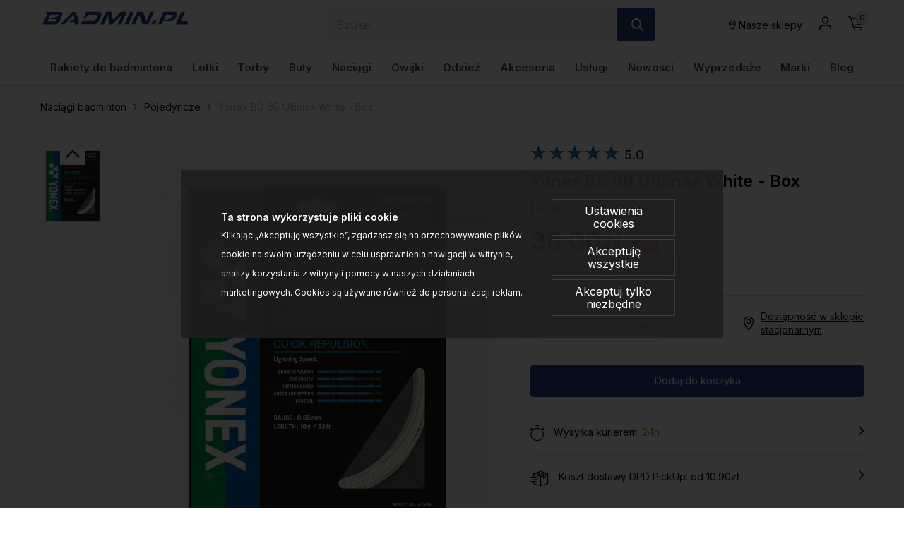

--- FILE ---
content_type: text/html; charset=UTF-8
request_url: https://www.badmin.pl/naciagi-badminton-pojedyncze-yonex-bg-66-ultimax-white-box-p-2961.html
body_size: 33736
content:
<!DOCTYPE html>
<html lang="pl">
<head>
	<title>Yonex BG 66 Ultimax White - Box - Naciągi do badmintona - sklep</title>
	<meta name="Description" content="Wyjątkowe włókno Carbon Nano Fibre zapewnia doskonałe czucie połączone z wysoką dynamiką uderzenia. Idealne dla graczy szukających szybkości i..." >
	<meta name="Keywords" content="Yonex, BG 66 Ultimax, White, Box , Naciągi badminton" >
	<link rel="canonical" href="https://www.badmin.pl/naciagi-badminton-pojedyncze-yonex-bg-66-ultimax-white-box-p-2961.html" >
	<meta charset="UTF-8">
	<meta http-equiv="Content-Type" content="text/html; charset=utf-8">
	<meta http-equiv="X-UA-Compatible" content="IE=edge, chrome=1">
	<meta name="format-detection" content="telephone=yes" />
	<meta name="viewport" content="width=device-width, initial-scale=1.0, maximum-scale=1.0">
	<meta property="og:type" content="website">
	<meta property="og:title" content="Yonex BG 66 Ultimax White - Box - Naciągi do badmintona - sklep" />
	<meta property="og:description" content="Wyjątkowe włókno Carbon Nano Fibre zapewnia doskonałe czucie połączone z wysoką dynamiką uderzenia. Idealne dla graczy szukających szybkości i mocy. box - Naciągi do..." />
		<meta property="og:image" content="https://www.badmin.pl/images/BG66 ULTIMAX BOX BIA_yonex_01.jpg" />
		<link rel="shortcut icon" href="img/fav.png" type="jpeg/png">
	<style media="all">@charset "UTF-8";@-webkit-keyframes toLeft{0%{-webkit-transform:translate3d(0,0,0);transform:translate3d(0,0,0)}50%{-webkit-transform:translate3d(25%,0,0);transform:translate3d(-25%,0,0)}to{-webkit-transform:translate3d(-50%,0,0);transform:translate3d(-50%,0,0)}}@keyframes toLeft{0%{-webkit-transform:translate3d(0,0,0);transform:translate3d(0,0,0)}50%{-webkit-transform:translate3d(-25%,0,0);transform:translate3d(-25%,0,0)}to{-webkit-transform:translate3d(-50%,0,0);transform:translate3d(-50%,0,0)}}@-webkit-keyframes rotateCompass{0%{-webkit-transform:rotate(0);transform:rotate(0)}to{-webkit-transform:rotate(361deg);transform:rotate(361deg)}}@keyframes rotateCompass{0%{-webkit-transform:rotate(0);transform:rotate(0)}to{-webkit-transform:rotate(361deg);transform:rotate(361deg)}}@-webkit-keyframes bounceIn{0%,1%,2%,3%,4%,5%{-webkit-animation-timing-function:cubic-bezier(.215,.61,.355,1);animation-timing-function:cubic-bezier(.215,.61,.355,1)}0%{opacity:0;-webkit-transform:scale3d(.3,.3,.3);transform:scale3d(.3,.3,.3)}1%{-webkit-transform:scale3d(1.1,1.1,1.1);transform:scale3d(1.1,1.1,1.1)}2%{-webkit-transform:scale3d(.9,.9,.9);transform:scale3d(.9,.9,.9)}3%{opacity:1;-webkit-transform:scale3d(1.03,1.03,1.03);transform:scale3d(1.03,1.03,1.03)}4%{-webkit-transform:scale3d(.97,.97,.97);transform:scale3d(.97,.97,.97)}5%{opacity:1;-webkit-transform:scaleX(1);transform:scaleX(1)}}@keyframes bounceIn{0%,1%,2%,3%,4%,5%{-webkit-animation-timing-function:cubic-bezier(.215,.61,.355,1);animation-timing-function:cubic-bezier(.215,.61,.355,1)}0%{opacity:0;-webkit-transform:scale3d(.3,.3,.3);transform:scale3d(.3,.3,.3)}1%{-webkit-transform:scale3d(1.1,1.1,1.1);transform:scale3d(1.1,1.1,1.1)}2%{-webkit-transform:scale3d(.9,.9,.9);transform:scale3d(.9,.9,.9)}3%{opacity:1;-webkit-transform:scale3d(1.03,1.03,1.03);transform:scale3d(1.03,1.03,1.03)}4%{-webkit-transform:scale3d(.97,.97,.97);transform:scale3d(.97,.97,.97)}5%{opacity:1;-webkit-transform:scaleX(1);transform:scaleX(1)}}@-webkit-keyframes hideDesc{0%{display:inline-block;height:auto;opacity:1}to{display:none;height:0;opacity:0}}@keyframes hideDesc{0%{display:inline-block;height:auto;opacity:1}to{display:none;height:0;opacity:0}}@-webkit-keyframes showDesc{0%{display:none;height:0;opacity:0}to{display:inline-block;height:auto;opacity:1}}@keyframes showDesc{0%{display:none;height:0;opacity:0}to{display:inline-block;height:auto;opacity:1}}.col-5-1,.col-5-2{-webkit-box-flex:0;-ms-flex:0 0 auto;flex:0 0 auto;-ms-flex-preferred-size:20%;flex-basis:20%;max-width:20%}.col-5-2{-ms-flex-preferred-size:40%;flex-basis:40%;max-width:40%}@media screen and (min-width:576px){.col-sm-5-1,.col-sm-5-2{-webkit-box-flex:0;-ms-flex:0 0 auto;flex:0 0 auto;-ms-flex-preferred-size:20%;flex-basis:20%;max-width:20%}.col-sm-5-2{-ms-flex-preferred-size:40%;flex-basis:40%;max-width:40%}}@media screen and (min-width:768px){.col-md-5-1,.col-md-5-2{-webkit-box-flex:0;-ms-flex:0 0 auto;flex:0 0 auto;-ms-flex-preferred-size:20%;flex-basis:20%;max-width:20%}.col-md-5-2{-ms-flex-preferred-size:40%;flex-basis:40%;max-width:40%}}@media screen and (min-width:1024px){.col-lg-5-1,.col-lg-5-2{-webkit-box-flex:0;-ms-flex:0 0 auto;flex:0 0 auto;-ms-flex-preferred-size:20%;flex-basis:20%;max-width:20%}.col-lg-5-2{-ms-flex-preferred-size:40%;flex-basis:40%;max-width:40%}}@media screen and (min-width:1200px){.col-xl-5-1,.col-xl-5-2{-webkit-box-flex:0;-ms-flex:0 0 auto;flex:0 0 auto;-ms-flex-preferred-size:20%;flex-basis:20%;max-width:20%}.col-xl-5-2{-ms-flex-preferred-size:40%;flex-basis:40%;max-width:40%}}@media screen and (min-width:1400px){.col-xlg-5-1,.col-xlg-5-2{-webkit-box-flex:0;-ms-flex:0 0 auto;flex:0 0 auto;-ms-flex-preferred-size:20%;flex-basis:20%;max-width:20%}.col-xlg-5-2{-ms-flex-preferred-size:40%;flex-basis:40%;max-width:40%}}@media screen and (min-width:1600px){.col-max-5-1,.col-max-5-2{-webkit-box-flex:0;-ms-flex:0 0 auto;flex:0 0 auto;-ms-flex-preferred-size:20%;flex-basis:20%;max-width:20%}.col-max-5-2{-ms-flex-preferred-size:40%;flex-basis:40%;max-width:40%}}.animate{opacity:0;-webkit-transition-property:opacity;transition-property:opacity;-webkit-transition-duration:.5s;transition-duration:.5s;-webkit-animation-play-state:paused;animation-play-state:paused}.animate.animate__animated,.animate.animated{opacity:1;-webkit-animation-delay:0s;animation-delay:0s;-webkit-animation-play-state:running;animation-play-state:running;-webkit-animation-timing-function:linear;animation-timing-function:linear}.animate.animate__animated.fastest,.animate.animated.fastest{-webkit-animation-duration:.3s;animation-duration:.3s}.animate.animate__animated.slowest,.animate.animated.slowest{-webkit-animation-duration:4s;animation-duration:4s}.animate.animate__animated.delay-0-0s,.animate.animated.delay-0-0s{-webkit-animation-delay:0ms;animation-delay:0ms}.animate.animate__animated.delay-0-1s,.animate.animated.delay-0-1s{-webkit-animation-delay:.1s;animation-delay:.1s}.animate.animate__animated.delay-0-2s,.animate.animated.delay-0-2s{-webkit-animation-delay:.2s;animation-delay:.2s}.animate.animate__animated.delay-0-3s,.animate.animated.delay-0-3s{-webkit-animation-delay:.3s;animation-delay:.3s}.animate.animate__animated.delay-0-4s,.animate.animated.delay-0-4s{-webkit-animation-delay:.4s;animation-delay:.4s}.animate.animate__animated.delay-0-5s,.animate.animated.delay-0-5s{-webkit-animation-delay:.5s;animation-delay:.5s}.animate.animate__animated.delay-0-6s,.animate.animated.delay-0-6s{-webkit-animation-delay:.6s;animation-delay:.6s}.animate.animate__animated.delay-0-7s,.animate.animated.delay-0-7s{-webkit-animation-delay:.7s;animation-delay:.7s}.animate.animate__animated.delay-0-8s,.animate.animated.delay-0-8s{-webkit-animation-delay:.8s;animation-delay:.8s}.animate.animate__animated.delay-0-9s,.animate.animated.delay-0-9s{-webkit-animation-delay:.9s;animation-delay:.9s}.animate.animate__animated.delay-1-0s,.animate.animated.delay-1-0s{-webkit-animation-delay:1s;animation-delay:1s}.animate.animate__animated.delay-1-1s,.animate.animated.delay-1-1s{-webkit-animation-delay:1.1s;animation-delay:1.1s}.animate.animate__animated.delay-1-2s,.animate.animated.delay-1-2s{-webkit-animation-delay:1.2s;animation-delay:1.2s}.animate.animate__animated.delay-1-3s,.animate.animated.delay-1-3s{-webkit-animation-delay:1.3s;animation-delay:1.3s}.animate.animate__animated.delay-1-4s,.animate.animated.delay-1-4s{-webkit-animation-delay:1.4s;animation-delay:1.4s}.animate.animate__animated.delay-1-5s,.animate.animated.delay-1-5s{-webkit-animation-delay:1.5s;animation-delay:1.5s}.animate.animate__animated.delay-1-6s,.animate.animated.delay-1-6s{-webkit-animation-delay:1.6s;animation-delay:1.6s}.animate.animate__animated.delay-1-7s,.animate.animated.delay-1-7s{-webkit-animation-delay:1.7s;animation-delay:1.7s}.animate.animate__animated.delay-1-8s,.animate.animated.delay-1-8s{-webkit-animation-delay:1.8s;animation-delay:1.8s}.animate.animate__animated.delay-1-9s,.animate.animated.delay-1-9s{-webkit-animation-delay:1.9s;animation-delay:1.9s}.animate.animate__animated.delay-2-0s,.animate.animated.delay-2-0s{-webkit-animation-delay:2s;animation-delay:2s}.animate.animate__animated.delay-2-1s,.animate.animated.delay-2-1s{-webkit-animation-delay:2.1s;animation-delay:2.1s}.animate.animate__animated.delay-2-2s,.animate.animated.delay-2-2s{-webkit-animation-delay:2.2s;animation-delay:2.2s}.animate.animate__animated.delay-2-3s,.animate.animated.delay-2-3s{-webkit-animation-delay:2.3s;animation-delay:2.3s}.animate.animate__animated.delay-2-4s,.animate.animated.delay-2-4s{-webkit-animation-delay:2.4s;animation-delay:2.4s}.animate.animate__animated.delay-2-5s,.animate.animated.delay-2-5s{-webkit-animation-delay:2.5s;animation-delay:2.5s}.animate.animate__animated.delay-2-6s,.animate.animated.delay-2-6s{-webkit-animation-delay:2.6s;animation-delay:2.6s}.animate.animate__animated.delay-2-7s,.animate.animated.delay-2-7s{-webkit-animation-delay:2.7s;animation-delay:2.7s}.animate.animate__animated.delay-2-8s,.animate.animated.delay-2-8s{-webkit-animation-delay:2.8s;animation-delay:2.8s}.animate.animate__animated.delay-2-9s,.animate.animated.delay-2-9s{-webkit-animation-delay:2.9s;animation-delay:2.9s}.animate.animate__animated.delay-3-0s,.animate.animated.delay-3-0s{-webkit-animation-delay:3s;animation-delay:3s}.animate.animate__animated.delay-3-1s,.animate.animated.delay-3-1s{-webkit-animation-delay:3.1s;animation-delay:3.1s}.animate.animate__animated.delay-3-2s,.animate.animated.delay-3-2s{-webkit-animation-delay:3.2s;animation-delay:3.2s}.animate.animate__animated.delay-3-3s,.animate.animated.delay-3-3s{-webkit-animation-delay:3.3s;animation-delay:3.3s}.animate.animate__animated.delay-3-4s,.animate.animated.delay-3-4s{-webkit-animation-delay:3.4s;animation-delay:3.4s}.animate.animate__animated.delay-3-5s,.animate.animated.delay-3-5s{-webkit-animation-delay:3.5s;animation-delay:3.5s}.animate.animate__animated.delay-3-6s,.animate.animated.delay-3-6s{-webkit-animation-delay:3.6s;animation-delay:3.6s}.animate.animate__animated.delay-3-7s,.animate.animated.delay-3-7s{-webkit-animation-delay:3.7s;animation-delay:3.7s}.animate.animate__animated.delay-3-8s,.animate.animated.delay-3-8s{-webkit-animation-delay:3.8s;animation-delay:3.8s}.animate.animate__animated.delay-3-9s,.animate.animated.delay-3-9s{-webkit-animation-delay:3.9s;animation-delay:3.9s}.burger{position:relative;display:-webkit-box;display:-ms-flexbox;display:flex;-webkit-box-align:center;-ms-flex-align:center;align-items:center;width:26px;height:26px;float:left;padding:0;margin:0;background:0 0;cursor:pointer;pointer-events:auto;border-radius:0;z-index:99999999}@media screen and (min-width:1024px){.burger{display:none;top:auto;left:auto;bottom:auto;right:auto;margin:0}}.burger span,.burger span:after,.burger span:before{position:absolute;right:0;left:0;display:block;height:2px;background-color:#000;border-radius:0;-webkit-transition-duration:.2s;transition-duration:.2s;-webkit-transition-delay:.2s;transition-delay:.2s}.burger span{top:calc(50% - 1px);padding:0;-webkit-transition-property:background;transition-property:background;width:26px;margin:0 auto}.burger span:after,.burger span:before{content:"";margin:auto;width:100%;transition-property:margin,transform,-webkit-transform,width}.burger span:before{margin:-7px auto auto}.burger span:after{margin-top:7px}.burger.open span,.menu,.menuWrapper ul li.hasSub ul li.back,.menuWrapper ul li.menu-item-has-children ul li.back{background:0 0}.burger.open span:after,.burger.open span:before{width:26px;margin-top:0;background:#000;-webkit-transform:rotate(-45deg);transform:rotate(-45deg)}.burger.open span:after{-webkit-transform:rotate(45deg);transform:rotate(45deg)}.menu{position:absolute;top:100%;right:0;display:none;float:left;max-width:100%;height:auto;max-height:calc(100vh - 48px);margin:0;padding:0;border:0;font-size:15px;font-size:.9375rem;line-height:1.4;font-weight:500;color:#234285;font-family:Inter,sans-serif;background:#fff;z-index:999990;border-radius:0;overflow-y:auto;text-align:center}@media screen and (min-width:1024px){.menu{position:static;top:auto;left:auto;display:block;height:auto;width:100%;max-height:100%;min-height:0;padding:10px 15px;margin:0;background:0 0;overflow:visible;text-align:right;border-radius:0}}.menu.open,.menuWrapper{display:block}.menuWrapper{float:left;width:100%;min-height:calc(100vh - 80px);padding:0;margin:0;padding-bottom:var(--pad)}@media screen and (min-width:1024px){.menuWrapper{width:100%;min-height:0;margin:0;padding:0;background:0 0;overflow:visible}}.menuWrapper ul,.menuWrapper ul li{width:100%;height:auto;padding:0;clear:none}.menuWrapper ul{position:static;display:-ms-flex;display:-webkit-box;display:-ms-flexbox;display:flex;-ms-flex-wrap:wrap;flex-wrap:wrap;margin:0 auto;list-style:none;border:0;border-top:1px solid rgba(255,255,255,.1);overflow:hidden}@media screen and (min-width:1024px){.menuWrapper ul{-ms-flex-wrap:wrap;flex-wrap:wrap;-webkit-box-align:center;-ms-flex-align:center;align-items:center;-webkit-box-pack:justify;-ms-flex-pack:justify;justify-content:space-between;border:0;overflow:visible}}.menuWrapper ul li{display:block;float:left;text-align:center}@media screen and (min-width:1024px){.menuWrapper ul li{display:-ms-flex;display:-webkit-box;display:-ms-flexbox;display:flex;-webkit-box-align:center;-ms-flex-align:center;align-items:center;-webkit-box-pack:center;-ms-flex-pack:center;justify-content:center;width:auto;float:none;border:0}.menuWrapper ul li+li{margin-left:10px}}.menuWrapper ul li a{position:relative;display:inline-block;float:left;width:100%;padding:12px var(--pad);margin:0;color:#234285;font-size:15px;font-size:.9375rem;text-decoration:none;text-align:left;text-transform:none;background:0 0;border:0;border-bottom:1px solid rgba(0,0,0,.1);cursor:pointer;border-radius:0;-webkit-transition-property:color,background;transition-property:color,background;-webkit-transition-duration:.3s;transition-duration:.3s;overflow:hidden}@media screen and (min-width:1024px){.menuWrapper ul li a{display:block;float:left;width:100%;padding:15px 0;border:0}}.menuWrapper ul li a:after{content:"";position:absolute;bottom:0;left:0;right:0;display:inline-block;width:100%;height:3px;background:0 0;pointer-events:none}.menuWrapper ul li a:hover{color:#000}.menuWrapper ul li a:hover:after{background:#437AA1}.menuWrapper ul li.hasSub,.menuWrapper ul li.menu-item-has-children{position:static;overflow:visible}@media screen and (min-width:1024px){.menuWrapper ul li.hasSub,.menuWrapper ul li.menu-item-has-children{position:relative}}.menuWrapper ul li.hasSub>a,.menuWrapper ul li.menu-item-has-children>a{position:relative;padding-right:30px;border-radius:0}@media screen and (min-width:1024px){.menuWrapper ul li.hasSub>a,.menuWrapper ul li.menu-item-has-children>a{padding-right:0}}.menuWrapper ul li.hasSub ul li.back>a:before,.menuWrapper ul li.hasSub>a:before,.menuWrapper ul li.menu-item-has-children ul li.back>a:before,.menuWrapper ul li.menu-item-has-children>a:before{display:inline-block;margin:auto;font-family:icomoon;font-size:16px;line-height:16px;text-align:center;-webkit-transform:rotate(0);transform:rotate(0);-webkit-transition-property:-webkit-transform;transition-property:transform;transition-property:transform,-webkit-transform;-webkit-transition-duration:.3s;transition-duration:.3s;-webkit-transform-origin:center;transform-origin:center;vertical-align:middle}.menuWrapper ul li.hasSub>a:before,.menuWrapper ul li.menu-item-has-children>a:before{top:0;bottom:0;right:10px;content:"\e90b";position:absolute;width:16px;height:16px}@media screen and (min-width:1024px){.menuWrapper ul li.hasSub>a:before,.menuWrapper ul li.menu-item-has-children>a:before{-webkit-transform:rotate(90deg);transform:rotate(90deg);display:none}}.menuWrapper ul li.hasSub ul,.menuWrapper ul li.menu-item-has-children ul{position:absolute;top:0;left:0;right:0;bottom:0;display:block;float:left;width:100%;min-height:100vh;margin:0;padding:0;border:0;border-top:1px solid rgba(255,255,255,.1);background:#fff;-webkit-transform:translateX(100%);transform:translateX(100%);-webkit-transition-property:-webkit-transform;transition-property:transform;transition-property:transform,-webkit-transform;-webkit-transition-duration:.5s;transition-duration:.5s;z-index:99999}@media screen and (min-width:1024px){.menuWrapper ul li.hasSub ul,.menuWrapper ul li.menu-item-has-children ul{position:absolute;top:calc(100% + 0px);left:0;right:auto;bottom:auto;display:none;height:auto;width:auto;min-width:220px;min-height:unset;-ms-flex-wrap:wrap;flex-wrap:wrap;-webkit-box-pack:justify;-ms-flex-pack:justify;justify-content:space-between;-webkit-box-align:center;-ms-flex-align:center;align-items:center;border:0;-webkit-transform:none;transform:none;border-radius:0;overflow:hidden;will-change:filter;-webkit-filter:none;filter:none}.menuWrapper ul li.hasSub ul.open,.menuWrapper ul li.menu-item-has-children ul.open{display:-webkit-box!important;display:-ms-flexbox!important;display:flex!important}}.menuWrapper ul li.hasSub ul li,.menuWrapper ul li.menu-item-has-children ul li{display:block;float:left;width:100%;max-width:100%;margin:0;padding:0;-webkit-box-flex:0;-ms-flex:0 0 100%;flex:0 0 100%;border:0}.menuWrapper ul li.hasSub ul li a,.menuWrapper ul li.menu-item-has-children ul li a{padding:10px var(--pad)}@media screen and (min-width:1024px){.menuWrapper ul li.hasSub ul li.back,.menuWrapper ul li.menu-item-has-children ul li.back{display:none}}.menuWrapper ul li.hasSub ul li.back>a,.menuWrapper ul li.menu-item-has-children ul li.back>a{position:relative;padding:10px var(--pad);color:#234285;font-size:1.25rem;border-radius:0}.menuWrapper ul li.hasSub ul li.back>a:before,.menuWrapper ul li.menu-item-has-children ul li.back>a:before{content:"\e909";position:relative;width:20px;height:20px}.menuWrapper ul li.hasSub.subOpen>a,.menuWrapper ul li.menu-item-has-children.subOpen>a{border:0}@media screen and (min-width:1024px){.menuWrapper ul li.hasSub.subOpen>a:before,.menuWrapper ul li.menu-item-has-children.subOpen>a:before{-webkit-transform:rotate(-90deg);transform:rotate(-90deg)}}.menuWrapper ul li.hasSub.subOpen>ul,.menuWrapper ul li.menu-item-has-children.subOpen>ul{display:block;-webkit-transform:translateX(0);transform:translateX(0)}@media screen and (min-width:1024px){.menuWrapper ul li.hasSub.subOpen>ul,.menuWrapper ul li.menu-item-has-children.subOpen>ul{-webkit-transform:none;transform:none}}.menuWrapper ul li.menu-more{-webkit-box-flex:0;-ms-flex:0 0 100%;flex:0 0 100%;max-width:100%}@media screen and (min-width:1024px){.menuWrapper ul li.menu-more{-webkit-box-flex:0;-ms-flex:0 0 20%;flex:0 0 20%;min-width:20%}}.menuWrapper ul li.menu-more>a,.menuWrapper ul li.menu-more>a img{display:block;width:100%;height:auto;max-width:100%;margin:0;padding:0}.menuWrapper ul li.menu-more>a{overflow:hidden}.menuWrapper ul li.menu-more>a img{-webkit-transform:scale(1);transform:scale(1);-webkit-transition-property:-webkit-transform;transition-property:transform;transition-property:transform,-webkit-transform;-webkit-transition-duration:.3s;transition-duration:.3s;-webkit-transform-origin:center;transform-origin:center}.menuWrapper ul li.menu-more a:hover img{-webkit-transform:scale(1.1);transform:scale(1.1)}.menuWrapper ul li.active>a{color:#000;background:0 0}.btn,.menuWrapper ul li.active>a:after,header .headCart a:hover:after,header .headLang>a:hover:after,header .headLoc a:hover:after,header .headProfil a:hover:after,header .headSearch a:hover:after{background:#437AA1}.menuWrapper ul li.active>a:before{-webkit-transform:rotate(180deg);transform:rotate(180deg)}.menuWrapper>ul>li.hasSub>ul>li.hasSub>a,.menuWrapper>ul>li.hasSub>ul>li.menu-item-has-children>a,.menuWrapper>ul>li.menu-item-has-children>ul>li.hasSub>a,.menuWrapper>ul>li.menu-item-has-children>ul>li.menu-item-has-children>a,strong{font-weight:700}@media screen and (min-width:1024px){.menuWrapper>ul>li.hasSub,.menuWrapper>ul>li.menu-item-has-children{position:static;overflow:hidden}.menuWrapper>ul>li.hasSub:hover>ul,.menuWrapper>ul>li.menu-item-has-children:hover>ul{position:absolute;left:0;right:0;display:-ms-flex;display:-webkit-box;display:-ms-flexbox;display:flex;-webkit-box-align:start;-ms-flex-align:start;align-items:flex-start;-webkit-box-pack:start;-ms-flex-pack:start;justify-content:flex-start;width:100%;height:auto;margin:0;padding:20px 45px 50px;background:#fff;-webkit-filter:drop-shadow(0 14px 14px rgba(0,0,0,.25));filter:drop-shadow(0 14px 14px rgba(0,0,0,.25))}.menuWrapper>ul>li.hasSub:hover>ul>li,.menuWrapper>ul>li.menu-item-has-children:hover>ul>li{width:auto;height:auto;-webkit-box-flex:0;-ms-flex:0 0 16%;flex:0 0 16%;max-width:16%}.menuWrapper>ul>li.hasSub:hover>ul>li a:after,.menuWrapper>ul>li.menu-item-has-children:hover>ul>li a:after{display:none}.menuWrapper>ul>li.hasSub:hover>ul>li a:hover,.menuWrapper>ul>li.menu-item-has-children:hover>ul>li a:hover{text-decoration:underline}.menuWrapper>ul>li.hasSub:hover>ul>li>ul,.menuWrapper>ul>li.menu-item-has-children:hover>ul>li>ul{position:relative;top:auto;left:auto;right:auto;bottom:auto;display:inline-block;width:100%;height:auto;min-width:auto;margin:0;padding:0;-webkit-filter:none;filter:none}.menuWrapper>ul>li.hasSub:hover>ul>li.menu-more,.menuWrapper>ul>li.menu-item-has-children:hover>ul>li.menu-more{-webkit-box-flex:0;-ms-flex:0 0 20%;flex:0 0 20%;min-width:20%}.menuWrapper>ul>li.hasSub:hover>ul>li.menu-more>a,.menuWrapper>ul>li.menu-item-has-children:hover>ul>li.menu-more>a{padding:0}}@media screen and (min-width:1600px){.menuWrapper>ul>li.hasSub:hover>ul,.menuWrapper>ul>li.menu-item-has-children:hover>ul{padding:20px calc((100vw - 1600px)/2) 50px}}.btn{display:inline-block;width:auto;padding:17px 33px;font-family:Inter,sans-serif;font-size:.875rem;color:#000;font-weight:600;line-height:1.2;text-transform:none;text-decoration:none;text-align:center;letter-spacing:0;border:1px solid #437AA1;-webkit-transition-property:background,border,color;transition-property:background,border,color;-webkit-transition-duration:.3s;transition-duration:.3s;border-radius:2px}.btn.btn-full{width:100%}.btn.btn-sm{padding:8px 15px}.btn.btn-lg{padding:20px 40px}.btn.btn-w{color:#000;background:#fff;border-color:#fff}.btn.btn-greenl,.btn.btn-w:hover{color:#000;background:#234285;border-color:#234285}.btn.btn-greenl:hover{background:#437AA1;border-color:#437AA1;color:#000}.btn.btn-ghost{background:0 0;border-color:#aeaeae;color:#000}.btn.btn-ghostw{background:0 0;border-color:#fff;color:#fff}.btn.btn-ghost:hover,.btn.btn-ghostw:hover,.btn:hover{background:#234285;border-color:#234285;color:#000}.btn .icon{display:inline-block;margin:0 5px}.btn:active,.btn:focus{outline:0;-webkit-box-shadow:none;box-shadow:none}.mw-5{max-width:5%}.mw-10{max-width:10%}.mw-15{max-width:15%}.mw-20{max-width:20%}.mw-25{max-width:25%}.mw-30{max-width:30%}.mw-35{max-width:35%}.mw-40{max-width:40%}.mw-45{max-width:45%}.mw-50{max-width:50%}.mw-55{max-width:55%}.mw-60{max-width:60%}.mw-65{max-width:65%}.mw-70{max-width:70%}.mw-75{max-width:75%}.mw-80{max-width:80%}.mw-85{max-width:85%}.mw-90{max-width:90%}.mw-95{max-width:95%}.mw-100{max-width:100%}.m-{margin-left:-15px;margin-right:-15px}.p-auto{padding:auto!important}.p-0{padding:0!important}.p-1{padding:.25rem!important}.p-2{padding:.5rem!important}.p-3{padding:1rem!important}.p-4{padding:1.5rem!important}.p-5{padding:2rem!important}.p-6{padding:4rem!important}.pt-auto{padding-top:auto!important}.pt-0{padding-top:0!important}.pt-1{padding-top:.25rem!important}.pt-2{padding-top:.5rem!important}.pt-3{padding-top:1rem!important}.pt-4{padding-top:1.5rem!important}.pt-5{padding-top:2rem!important}.pt-6{padding-top:4rem!important}.pb-auto{padding-bottom:auto!important}.pb-0{padding-bottom:0!important}.pb-1{padding-bottom:.25rem!important}.pb-2{padding-bottom:.5rem!important}.pb-3{padding-bottom:1rem!important}.pb-4{padding-bottom:1.5rem!important}.pb-5{padding-bottom:2rem!important}.pb-6{padding-bottom:4rem!important}.pl-auto{padding-left:auto!important}.pl-0{padding-left:0!important}.pl-1{padding-left:.25rem!important}.pl-2{padding-left:.5rem!important}.pl-3{padding-left:1rem!important}.pl-4{padding-left:1.5rem!important}.pl-5{padding-left:2rem!important}.pl-6{padding-left:4rem!important}.pr-auto{padding-right:auto!important}.pr-0{padding-right:0!important}.pr-1{padding-right:.25rem!important}.pr-2{padding-right:.5rem!important}.pr-3{padding-right:1rem!important}.pr-4{padding-right:1.5rem!important}.pr-5{padding-right:2rem!important}.pr-6{padding-right:4rem!important}.py-auto{padding-top:auto!important;padding-bottom:auto!important}.py-0{padding-top:0!important;padding-bottom:0!important}.py-1{padding-top:.25rem!important;padding-bottom:.25rem!important}.py-2{padding-top:.5rem!important;padding-bottom:.5rem!important}.py-3{padding-top:1rem!important;padding-bottom:1rem!important}.py-4{padding-top:1.5rem!important;padding-bottom:1.5rem!important}.py-5{padding-top:2rem!important;padding-bottom:2rem!important}.py-6{padding-top:4rem!important;padding-bottom:4rem!important}.px-auto{padding-left:auto!important;padding-right:auto!important}.px-0{padding-left:0!important;padding-right:0!important}.px-1{padding-left:.25rem!important;padding-right:.25rem!important}.px-2{padding-left:.5rem!important;padding-right:.5rem!important}.px-3{padding-left:1rem!important;padding-right:1rem!important}.px-4{padding-left:1.5rem!important;padding-right:1.5rem!important}.px-5{padding-left:2rem!important;padding-right:2rem!important}.px-6{padding-left:4rem!important;padding-right:4rem!important}@media screen and (min-width:1024px){.p-lg-auto{padding:auto!important}.p-lg-0{padding:0!important}.p-lg-1{padding:.25rem!important}.p-lg-2{padding:.5rem!important}.p-lg-3{padding:1rem!important}.p-lg-4{padding:1.5rem!important}.p-lg-5{padding:2rem!important}.p-lg-6{padding:4rem!important}.pt-lg-auto{padding-top:auto!important}.pt-lg-0{padding-top:0!important}.pt-lg-1{padding-top:.25rem!important}.pt-lg-2{padding-top:.5rem!important}.pt-lg-3{padding-top:1rem!important}.pt-lg-4{padding-top:1.5rem!important}.pt-lg-5{padding-top:2rem!important}.pt-lg-6{padding-top:4rem!important}.pb-lg-auto{padding-bottom:auto!important}.pb-lg-0{padding-bottom:0!important}.pb-lg-1{padding-bottom:.25rem!important}.pb-lg-2{padding-bottom:.5rem!important}.pb-lg-3{padding-bottom:1rem!important}.pb-lg-4{padding-bottom:1.5rem!important}.pb-lg-5{padding-bottom:2rem!important}.pb-lg-6{padding-bottom:4rem!important}.pl-lg-auto{padding-left:auto!important}.pl-lg-0{padding-left:0!important}.pl-lg-1{padding-left:.25rem!important}.pl-lg-2{padding-left:.5rem!important}.pl-lg-3{padding-left:1rem!important}.pl-lg-4{padding-left:1.5rem!important}.pl-lg-5{padding-left:2rem!important}.pl-lg-6{padding-left:4rem!important}.pr-lg-auto{padding-right:auto!important}.pr-lg-0{padding-right:0!important}.pr-lg-1{padding-right:.25rem!important}.pr-lg-2{padding-right:.5rem!important}.pr-lg-3{padding-right:1rem!important}.pr-lg-4{padding-right:1.5rem!important}.pr-lg-5{padding-right:2rem!important}.pr-lg-6{padding-right:4rem!important}.py-lg-auto{padding-top:auto!important;padding-bottom:auto!important}.py-lg-0{padding-top:0!important;padding-bottom:0!important}.py-lg-1{padding-top:.25rem!important;padding-bottom:.25rem!important}.py-lg-2{padding-top:.5rem!important;padding-bottom:.5rem!important}.py-lg-3{padding-top:1rem!important;padding-bottom:1rem!important}.py-lg-4{padding-top:1.5rem!important;padding-bottom:1.5rem!important}.py-lg-5{padding-top:2rem!important;padding-bottom:2rem!important}.py-lg-6{padding-top:4rem!important;padding-bottom:4rem!important}.px-lg-auto{padding-left:auto!important;padding-right:auto!important}.px-lg-0{padding-left:0!important;padding-right:0!important}.px-lg-1{padding-left:.25rem!important;padding-right:.25rem!important}.px-lg-2{padding-left:.5rem!important;padding-right:.5rem!important}.px-lg-3{padding-left:1rem!important;padding-right:1rem!important}.px-lg-4{padding-left:1.5rem!important;padding-right:1.5rem!important}.px-lg-5{padding-left:2rem!important;padding-right:2rem!important}.px-lg-6{padding-left:4rem!important;padding-right:4rem!important}}.m-auto{margin:auto!important}.m-0{margin:0!important}.m-1{margin:.25rem!important}.m-2{margin:.5rem!important}.m-3{margin:1rem!important}.m-4{margin:1.5rem!important}.m-5{margin:2rem!important}.mt-auto{margin-top:auto!important}.mt-0{margin-top:0!important}.mt-1{margin-top:.25rem!important}.mt-2{margin-top:.5rem!important}.mt-3{margin-top:1rem!important}.mt-4{margin-top:1.5rem!important}.mt-5{margin-top:2rem!important}.mb-auto{margin-bottom:auto!important}.mb-0{margin-bottom:0!important}.mb-1{margin-bottom:.25rem!important}.mb-2{margin-bottom:.5rem!important}.mb-3{margin-bottom:1rem!important}.mb-4{margin-bottom:1.5rem!important}.mb-5{margin-bottom:2rem!important}.ml-auto{margin-left:auto!important}.ml-0{margin-left:0!important}.ml-1{margin-left:.25rem!important}.ml-2{margin-left:.5rem!important}.ml-3{margin-left:1rem!important}.ml-4{margin-left:1.5rem!important}.ml-5{margin-left:2rem!important}.mr-auto{margin-right:auto!important}.mr-0{margin-right:0!important}.mr-1{margin-right:.25rem!important}.mr-2{margin-right:.5rem!important}.mr-3{margin-right:1rem!important}.mr-4{margin-right:1.5rem!important}.mr-5{margin-right:2rem!important}.my-auto{margin-top:auto!important;margin-bottom:auto!important}.my-0{margin-top:0!important;margin-bottom:0!important}.my-1{margin-top:.25rem!important;margin-bottom:.25rem!important}.my-2{margin-top:.5rem!important;margin-bottom:.5rem!important}.my-3{margin-top:1rem!important;margin-bottom:1rem!important}.my-4{margin-top:1.5rem!important;margin-bottom:1.5rem!important}.my-5{margin-top:2rem!important;margin-bottom:2rem!important}.mx-auto{margin-left:auto!important;margin-right:auto!important}.mx-0{margin-left:0!important;margin-right:0!important}.mx-1{margin-left:.25rem!important;margin-right:.25rem!important}.mx-2{margin-left:.5rem!important;margin-right:.5rem!important}.mx-3{margin-left:1rem!important;margin-right:1rem!important}.mx-4{margin-left:1.5rem!important;margin-right:1.5rem!important}.mx-5{margin-left:2rem!important;margin-right:2rem!important}@media screen and (min-width:1024px){.m-lg-auto{margin:auto!important}.m-lg-0{margin:0!important}.m-lg-1{margin:.25rem!important}.m-lg-2{margin:.5rem!important}.m-lg-3{margin:1rem!important}.m-lg-4{margin:1.5rem!important}.m-lg-5{margin:2rem!important}.mt-lg-auto{margin-top:auto!important}.mt-lg-0{margin-top:0!important}.mt-lg-1{margin-top:.25rem!important}.mt-lg-2{margin-top:.5rem!important}.mt-lg-3{margin-top:1rem!important}.mt-lg-4{margin-top:1.5rem!important}.mt-lg-5{margin-top:2rem!important}.mb-lg-auto{margin-bottom:auto!important}.mb-lg-0{margin-bottom:0!important}.mb-lg-1{margin-bottom:.25rem!important}.mb-lg-2{margin-bottom:.5rem!important}.mb-lg-3{margin-bottom:1rem!important}.mb-lg-4{margin-bottom:1.5rem!important}.mb-lg-5{margin-bottom:2rem!important}.ml-lg-auto{margin-left:auto!important}.ml-lg-0{margin-left:0!important}.ml-lg-1{margin-left:.25rem!important}.ml-lg-2{margin-left:.5rem!important}.ml-lg-3{margin-left:1rem!important}.ml-lg-4{margin-left:1.5rem!important}.ml-lg-5{margin-left:2rem!important}.mr-lg-auto{margin-right:auto!important}.mr-lg-0{margin-right:0!important}.mr-lg-1{margin-right:.25rem!important}.mr-lg-2{margin-right:.5rem!important}.mr-lg-3{margin-right:1rem!important}.mr-lg-4{margin-right:1.5rem!important}.mr-lg-5{margin-right:2rem!important}.my-lg-auto{margin-top:auto!important;margin-bottom:auto!important}.my-lg-0{margin-top:0!important;margin-bottom:0!important}.my-lg-1{margin-top:.25rem!important;margin-bottom:.25rem!important}.my-lg-2{margin-top:.5rem!important;margin-bottom:.5rem!important}.my-lg-3{margin-top:1rem!important;margin-bottom:1rem!important}.my-lg-4{margin-top:1.5rem!important;margin-bottom:1.5rem!important}.my-lg-5{margin-top:2rem!important;margin-bottom:2rem!important}.mx-lg-auto{margin-left:auto!important;margin-right:auto!important}.mx-lg-0{margin-left:0!important;margin-right:0!important}.mx-lg-1{margin-left:.25rem!important;margin-right:.25rem!important}.mx-lg-2{margin-left:.5rem!important;margin-right:.5rem!important}.mx-lg-3{margin-left:1rem!important;margin-right:1rem!important}.mx-lg-4{margin-left:1.5rem!important;margin-right:1.5rem!important}.mx-lg-5{margin-left:2rem!important;margin-right:2rem!important}}.d-n,.d-none{display:none}.d-b,.d-block{display:inline-block}.w-10{width:10%}.w-20{width:20%}.w-30{width:30%}.w-40{width:40%}.w-50{width:50%}.w-60{width:60%}.w-70{width:70%}.w-80{width:80%}.w-90{width:90%}.w-100{width:100%}.order-1{-webkit-box-ordinal-group:2;-ms-flex-order:1;order:1}.order-2{-webkit-box-ordinal-group:3;-ms-flex-order:2;order:2}.order-3{-webkit-box-ordinal-group:4;-ms-flex-order:3;order:3}.order-4{-webkit-box-ordinal-group:5;-ms-flex-order:4;order:4}.order-5{-webkit-box-ordinal-group:6;-ms-flex-order:5;order:5}.order-6{-webkit-box-ordinal-group:7;-ms-flex-order:6;order:6}.order-7{-webkit-box-ordinal-group:8;-ms-flex-order:7;order:7}.order-8{-webkit-box-ordinal-group:9;-ms-flex-order:8;order:8}.order-9{-webkit-box-ordinal-group:10;-ms-flex-order:9;order:9}.order-10{-webkit-box-ordinal-group:11;-ms-flex-order:10;order:10}.order-11{-webkit-box-ordinal-group:12;-ms-flex-order:11;order:11}.order-12{-webkit-box-ordinal-group:13;-ms-flex-order:12;order:12}@media screen and (min-width:1024px){.order-lg-1{-webkit-box-ordinal-group:2;-ms-flex-order:1;order:1}.order-lg-2{-webkit-box-ordinal-group:3;-ms-flex-order:2;order:2}.order-lg-3{-webkit-box-ordinal-group:4;-ms-flex-order:3;order:3}.order-lg-4{-webkit-box-ordinal-group:5;-ms-flex-order:4;order:4}.order-lg-5{-webkit-box-ordinal-group:6;-ms-flex-order:5;order:5}.order-lg-6{-webkit-box-ordinal-group:7;-ms-flex-order:6;order:6}.order-lg-7{-webkit-box-ordinal-group:8;-ms-flex-order:7;order:7}.order-lg-8{-webkit-box-ordinal-group:9;-ms-flex-order:8;order:8}.order-lg-9{-webkit-box-ordinal-group:10;-ms-flex-order:9;order:9}.order-lg-10{-webkit-box-ordinal-group:11;-ms-flex-order:10;order:10}.order-lg-11{-webkit-box-ordinal-group:12;-ms-flex-order:11;order:11}.order-lg-12{-webkit-box-ordinal-group:13;-ms-flex-order:12;order:12}}.f-bigger,header .headSearch form [type=submit] .icon{font-size:18px}.f-smaller{font-size:14px}.fz-sm{font-size:.725rem}.fz-md{font-size:1rem}.fz-lg{font-size:1.25rem}.fz-xl{font-size:1.4rem}.fz-xg{font-size:1.75rem}.text-align-last-right{-moz-text-align-last:right;text-align-last:right}.text-align-last-left{-moz-text-align-last:left;text-align-last:left}.text-align-last-center{-moz-text-align-last:center;text-align-last:center}.text-align-last-justify{-moz-text-align-last:justify;text-align-last:justify}@media screen and (min-width:1024px){.text-align-last .text-align-last-right-lg{-moz-text-align-last:right;text-align-last:right}.text-align-last .text-align-last-left-lg{-moz-text-align-last:left;text-align-last:left}.text-align-last .text-align-last-center-lg{-moz-text-align-last:center;text-align-last:center}.text-align-last .text-align-last-justify-lg{-moz-text-align-last:justify;text-align-last:justify}}.tt-u{text-transform:uppercase}.tt-n{text-transform:none}.tt-c{text-transform:capitalize}.tt-l{text-transform:lowercase}.ta-c{text-align:center}@media screen and (min-width:576px){.ta-c-sm{text-align:center}}@media screen and (min-width:768px){.ta-c-md{text-align:center}}@media screen and (min-width:1024px){.ta-c-lg{text-align:center}}.ta-r{text-align:right}@media screen and (min-width:576px){.ta-r-sm{text-align:right}}@media screen and (min-width:768px){.ta-r-md{text-align:right}}@media screen and (min-width:1024px){.ta-r-lg{text-align:right}}.ta-l{text-align:left}@media screen and (min-width:576px){.ta-l-sm{text-align:left}}@media screen and (min-width:768px){.ta-l-md{text-align:left}}@media screen and (min-width:1024px){.ta-l-lg{text-align:left}}.ta-last-r{-moz-text-align-last:right;text-align-last:right}.ta-last-l{-moz-text-align-last:left;text-align-last:left}.ta-last-c{-moz-text-align-last:center;text-align-last:center}.ta-last-j{-moz-text-align-last:justify;text-align-last:justify}@media screen and (min-width:1024px){.ta-last-r-lg{-moz-text-align-last:right;text-align-last:right}.ta-last-l-lg{-moz-text-align-last:left;text-align-last:left}.ta-last-c-lg{-moz-text-align-last:center;text-align-last:center}.ta-last-j-lg{-moz-text-align-last:justify;text-align-last:justify}}.jcc{-webkit-box-pack:center;-ms-flex-pack:center;justify-content:center}.jce{-webkit-box-pack:end;-ms-flex-pack:end;justify-content:flex-end}.jcs{-webkit-box-pack:start;-ms-flex-pack:start;justify-content:flex-start}.jcb{-webkit-box-pack:justify;-ms-flex-pack:justify;justify-content:space-between}.jca{-ms-flex-pack:distribute;justify-content:space-around}.aic{-webkit-box-align:center;-ms-flex-align:center;align-items:center}.ais{-webkit-box-align:start;-ms-flex-align:start;align-items:flex-start}.aie{-webkit-box-align:end;-ms-flex-align:end;align-items:flex-end}.aist{-webkit-box-align:stretch;-ms-flex-align:stretch;align-items:stretch}.aibl{-webkit-box-align:baseline;-ms-flex-align:baseline;align-items:baseline}@media screen and (min-width:576px){.jcc-sm{-webkit-box-pack:center;-ms-flex-pack:center;justify-content:center}.jce-sm{-webkit-box-pack:end;-ms-flex-pack:end;justify-content:flex-end}.jcs-sm{-webkit-box-pack:start;-ms-flex-pack:start;justify-content:flex-start}.jcb-sm{-webkit-box-pack:justify;-ms-flex-pack:justify;justify-content:space-between}.jca-sm{-ms-flex-pack:distribute;justify-content:space-around}.aic-sm{-webkit-box-align:center;-ms-flex-align:center;align-items:center}.ais-sm{-webkit-box-align:start;-ms-flex-align:start;align-items:flex-start}.aie-sm{-webkit-box-align:end;-ms-flex-align:end;align-items:flex-end}.aist-sm{-webkit-box-align:stretch;-ms-flex-align:stretch;align-items:stretch}.aibl-sm{-webkit-box-align:baseline;-ms-flex-align:baseline;align-items:baseline}}@media screen and (min-width:768px){.jcc-md{-webkit-box-pack:center;-ms-flex-pack:center;justify-content:center}.jce-md{-webkit-box-pack:end;-ms-flex-pack:end;justify-content:flex-end}.jcs-md{-webkit-box-pack:start;-ms-flex-pack:start;justify-content:flex-start}.jcb-md{-webkit-box-pack:justify;-ms-flex-pack:justify;justify-content:space-between}.jca-md{-ms-flex-pack:distribute;justify-content:space-around}.aic-md{-webkit-box-align:center;-ms-flex-align:center;align-items:center}.ais-md{-webkit-box-align:start;-ms-flex-align:start;align-items:flex-start}.aie-md{-webkit-box-align:end;-ms-flex-align:end;align-items:flex-end}.aist-md{-webkit-box-align:stretch;-ms-flex-align:stretch;align-items:stretch}.aibl-md{-webkit-box-align:baseline;-ms-flex-align:baseline;align-items:baseline}}@media screen and (min-width:1024px){.jcc-lg{-webkit-box-pack:center;-ms-flex-pack:center;justify-content:center}.jce-lg{-webkit-box-pack:end;-ms-flex-pack:end;justify-content:flex-end}.jcs-lg{-webkit-box-pack:start;-ms-flex-pack:start;justify-content:flex-start}.jcb-lg{-webkit-box-pack:justify;-ms-flex-pack:justify;justify-content:space-between}.jca-lg{-ms-flex-pack:distribute;justify-content:space-around}.aic-lg{-webkit-box-align:center;-ms-flex-align:center;align-items:center}.ais-lg{-webkit-box-align:start;-ms-flex-align:start;align-items:flex-start}.aie-lg{-webkit-box-align:end;-ms-flex-align:end;align-items:flex-end}.aist-lg{-webkit-box-align:stretch;-ms-flex-align:stretch;align-items:stretch}.aibl-lg{-webkit-box-align:baseline;-ms-flex-align:baseline;align-items:baseline}}.flex-grow{-webkit-box-flex:1;-ms-flex-positive:1;flex-grow:1}@media screen and (min-width:576px){.flex-grow-sm{-webkit-box-flex:1;-ms-flex-positive:1;flex-grow:1}}@media screen and (min-width:768px){.flex-grow-md{-webkit-box-flex:1;-ms-flex-positive:1;flex-grow:1}}@media screen and (min-width:1024px){.flex-grow-lg{-webkit-box-flex:1;-ms-flex-positive:1;flex-grow:1}}@media screen and (min-width:1200px){.flex-grow-xl{-webkit-box-flex:1;-ms-flex-positive:1;flex-grow:1}}@media screen and (min-width:1400px){.flex-grow-xlg{-webkit-box-flex:1;-ms-flex-positive:1;flex-grow:1}}@media screen and (min-width:1600px){.flex-grow-max{-webkit-box-flex:1;-ms-flex-positive:1;flex-grow:1}}.modal-content{border-radius:20px}.modal-footer,.modal-header{padding:0;border:0}.modal-footer .close,.modal-header .close{position:absolute;top:-10px;right:-10px;display:block;width:30px;height:30px;padding:0;margin:0;font-size:30px;color:#000;line-height:1;text-align:center;text-shadow:none;background:#00f;outline:0;opacity:1;border-radius:100%}.modal-footer .close span,.modal-header .close span{display:inline-block;width:auto;height:auto;margin:0;padding:0;line-height:1}.modal-footer .close:focus,.modal-footer .close:hover,.modal-footer .close:not(:disabled):not(.disabled):focus,.modal-footer .close:not(:disabled):not(.disabled):hover,.modal-header .close:focus,.modal-header .close:hover,.modal-header .close:not(:disabled):not(.disabled):focus,.modal-header .close:not(:disabled):not(.disabled):hover{color:#fff;background:#000;opacity:1}.modal-content{padding:15px 20px}.modal-content p{margin-bottom:30px}.tip{display:inline-block;cursor:pointer}.tooltip{-webkit-filter:drop-shadow(4px 0 20px rgba(0,0,0,.25));filter:drop-shadow(4px 0 20px rgba(0,0,0,.25))}.tooltip .green{color:#1a9433}.tooltip.bs-tooltip-auto[data-popper-placement=bottom] .arrow:before,.tooltip.bs-tooltip-auto[data-popper-placement=bottom] .tooltip-arrow:before,.tooltip.bs-tooltip-auto[x-placement=bottom] .arrow:before,.tooltip.bs-tooltip-auto[x-placement=bottom] .tooltip-arrow:before,.tooltip.bs-tooltip-bottom .arrow:before,.tooltip.bs-tooltip-bottom .tooltip-arrow:before{border-bottom-color:#fff}.tooltip.bs-tooltip-auto[data-popper-placement=top] .arrow:before,.tooltip.bs-tooltip-auto[data-popper-placement=top] .tooltip-arrow:before,.tooltip.bs-tooltip-auto[x-placement=top] .arrow:before,.tooltip.bs-tooltip-auto[x-placement=top] .tooltip-arrow:before,.tooltip.bs-tooltip-top .arrow:before,.tooltip.bs-tooltip-top .tooltip-arrow:before{border-top-color:#fff}.tooltip-inner{padding:var(--pad);font-size:14px;font-size:.875rem;color:#006;background:#fff}.tooltip.show{opacity:1}.alert{border-radius:6px}.alert :last-child{margin:0}.alert-light{color:#949ba1;background:0 0;border:1px solid #cbcfd2}.dropdown{z-index:9999}.dropdown.show{z-index:9999999990}.dropdown>a,.dropdown>button{outline:0}.dropdown .dropdown-toggle{display:-ms-flex;display:-webkit-box;display:-ms-flexbox;display:flex;-webkit-box-pack:justify;-ms-flex-pack:justify;justify-content:space-between;width:100%;text-align:left}.dropdown .dropdown-toggle:after{display:inline-block;float:right;margin-top:7px;line-height:inherit;vertical-align:middle}@media screen and (min-width:768px){.dropdown .dropdown-toggle{width:auto}}.dropdown .dropdown-item{padding:10px var(--pad);margin:0;color:inherit;font-weight:inherit;text-decoration:none;background:0 0;border-bottom:1px solid #aeaeae;cursor:pointer;-webkit-transition-property:color,background;transition-property:color,background;-webkit-transition-duration:.3s;transition-duration:.3s;overflow:hidden}.dropdown .dropdown-item:last-child{border:0}.dropdown .dropdown-item.active,.dropdown .dropdown-item:focus,.dropdown .dropdown-item:hover{background:#437AA1;color:#fff}.dropdown ul{list-style:none}.dropdown ul,.dropdown ul li{margin:0;padding:0}.dropdown .dropdown-menu{margin:0;padding:0;border-radius:6px;border:0;-webkit-filter:drop-shadow(0 14px 14px rgba(0,0,0,.25));filter:drop-shadow(0 14px 14px rgba(0,0,0,.25))}.dropdown .dropdown-menu a.active,.dropdown .dropdown-menu a:active,.dropdown .dropdown-menu a:focus,.dropdown .dropdown-menu button.active,.dropdown .dropdown-menu button:active,.dropdown .dropdown-menu button:focus{background:#c93008}@media screen and (min-width:1024px){.dropdown .dropdown-menu.dropdown-menu-lg-right{right:0;left:auto}}footer,header{font-weight:600}header,header .headProfil ul li a{margin:0;font-size:15px;text-transform:none;border:0}header{-webkit-transition-property:background,-webkit-transform;transition-property:transform,background,-webkit-transform;z-index:91020;padding:0;transition-property:transform,background;-webkit-transition-duration:.5s;transition-duration:.5s;color:#000}.subPage header{background:#fff;border-bottom:1px solid #dcdcdc;-webkit-filter:drop-shadow(0 3px 6px rgba(0,0,0,.05));filter:drop-shadow(0 3px 6px rgba(0,0,0,.05))}header .wrap{position:relative;border:0;overflow:visible;z-index:9}@media screen and (min-width:1024px){header .wrap{position:static}}header .headSearch{position:static;padding:var(--pad)}header .headCart a,header .headCartMenu .topIcon,header .headLang>a,header .headLoc a,header .headProfil a,header .headSearch a{position:relative;text-decoration:none}header .headSearch a .icon{font-size:20px}header .headCart a:after,header .headSearch a:after{content:"";position:absolute;top:100%;left:0;right:0;display:inline-block;width:100%;height:3px;margin:0;padding:0;background:0 0}header .headCart a:hover,header .headSearch a:hover{text-decoration:none}header .headSearch form{position:absolute;top:100%;right:0;left:0;margin:0;padding:var(--pad);background:#fff}@media screen and (min-width:1024px){header .headSearch form{position:relative;display:block;margin:0;padding:0}header .headSearch form.collapse:not(.show){position:relative;top:auto;right:auto;left:auto;display:block}}header .headSearch form input{padding-right:55px;background:#f7f7f7;border-color:#f7f7f7;border-radius:2px}header .headSearch form [type=submit]{position:absolute;top:0;right:0;bottom:0;padding-left:5px;padding-right:5px;-webkit-box-flex:0;-ms-flex:0 0 53px;flex:0 0 53px;min-width:0;width:53px;color:#000;border-radius:0 2px 2px 0}header .headCart{position:relative;z-index:9999999999}header .headCart a .icon,header .headCartMenu .topIcon .icon{font-size:20px}header .headCart a .count,header .headCartMenu .topIcon .count{position:absolute;bottom:12px;right:-8px;display:block;width:20px;height:20px;margin:0;padding:0;color:#000;font-size:.6875rem;line-height:20px;font-weight:300;text-align:center;background:#dcdcdc;border-radius:100%}header .headCartMenu{position:absolute;top:0;right:0;width:300px;padding:20px;background:#fff;-webkit-filter:drop-shadow(0 14px 14px rgba(0,0,0,.25));filter:drop-shadow(0 14px 14px rgba(0,0,0,.25));z-index:9999999999}@media screen and (min-width:1024px){header .headCartMenu{top:-12px;width:400px}}header .headCartMenu .topIcon:after,header .headLang>a:after,header .headLoc a:after,header .headProfil a:after{content:"";position:absolute;top:100%;left:0;right:0;display:inline-block;width:100%;height:3px;margin:0;padding:0;background:0 0}header .headCartList{margin-bottom:20px;max-height:300px;overflow-y:auto}@media screen and (min-width:1024px){header .headCartList{max-height:370px}}header .headCartListSingle .img{padding:0;margin:0}header .headCartListSingle .img img{height:auto;max-width:100%}header .headCartListSingle .name{padding-right:0;font-size:12px;font-size:.75rem;font-weight:700}header .headCartListSingle .name a{display:block;display:-webkit-box;max-height:38px;-webkit-line-clamp:2;-webkit-box-orient:vertical;text-overflow:ellipsis;overflow:hidden}header .headCartListSingle .attr{font-size:10px;font-size:.625rem;font-weight:300}header .headCartListSingle .attr p{display:inline-block;width:auto}header .headCartListSingle .attr p span,header .headCartListSingle .img img{display:inline-block;width:100%;margin:0;padding:0}header .headCartListSingle .price{font-size:12px;font-size:.75rem}footer .footSocial p,header .headCartListSingle .price p{margin:0;padding:0}header .headCartListSingle .remove{font-size:10px;font-size:.625rem}header .headLang>a:hover,header .headLoc a:hover,header .headProfil a:hover{text-decoration:none}header .headLang,header .headLoc{font-size:14px;font-size:.875rem;font-weight:400}header .headLang .collapse,header .headLang .collapsing{position:absolute;top:100%;left:auto;right:0;width:250px;padding:var(--pad);background:#fff;-webkit-filter:drop-shadow(0 14px 14px rgba(0,0,0,.25));filter:drop-shadow(0 14px 14px rgba(0,0,0,.25));z-index:9999999}@media screen and (min-width:1024px){header .headLang .collapse,header .headLang .collapsing{width:320px}}header .headLang .collapse .btn,header .headLang .collapsing .btn,header .headProfil .collapse .btn,header .headProfil .collapsing .btn,p{margin-bottom:20px}footer .footNewsletter form .row .col,header .headLang,header .headProfil{position:relative}header .headProfil a .icon{font-size:20px}header .headProfil .collapse,header .headProfil .collapsing{position:absolute;top:100%;left:auto;right:0;width:250px;padding:var(--pad);background:#fff;-webkit-filter:drop-shadow(0 14px 14px rgba(0,0,0,.25));filter:drop-shadow(0 14px 14px rgba(0,0,0,.25));z-index:9999999}@media screen and (min-width:1024px){header .headProfil .collapse,header .headProfil .collapsing{width:320px}}header .headProfil ul{display:block;width:100%}header .headProfil ul li{display:block;float:left;width:100%;height:auto;padding:0;clear:none;text-align:center}header .headProfil ul li a{display:inline-block;float:left;width:100%;padding:12px var(--pad);color:#234285;font-size:.9375rem;text-decoration:none;text-align:left;background:0 0;border-bottom:1px solid rgba(0,0,0,.1);cursor:pointer;border-radius:0;-webkit-transition-property:color,background;transition-property:color,background;-webkit-transition-duration:.3s;transition-duration:.3s}header .headMenuMore{width:100%;padding-bottom:var(--pad)}header .logo{display:inline-block;width:135px;height:47px;padding:var(--pad)}@media screen and (min-width:375px){header .logo{width:159px}}@media screen and (min-width:1024px){header .logo{width:235px;height:66px}}footer .footPart a img,footer .footPart a svg,footer .footShops img,header .logo a,header .logo img{display:inline-block;width:auto;height:auto;max-width:100%;margin:0;padding:0}.clear,.text,header .headProfil ul li a{position:relative;overflow:hidden}.text{padding-top:30px;padding-bottom:30px}.clear .img,.text .img{text-align:center}.clear img,.text img{width:auto;height:auto;max-width:100%;padding:0;margin:0 auto 30px}.clear img.fullWindow,.text img.fullWindow{width:100vw;max-width:100vw;margin-left:-20%;margin-right:-20%}.clear img.size-full,.text img.size-full{display:block;float:left;width:100%}.clear img.alignright,.text img.alignright{float:right;width:100%}@media screen and (min-width:576px){.clear img.alignright,.text img.alignright{width:auto;margin-left:20px}}.clear img.alignleft,.text img.alignleft{float:left;width:100%}@media screen and (min-width:576px){.clear img.alignleft,.text img.alignleft{width:auto;margin-right:20px}}.clear{padding:0}footer{padding:30px 0 0;font-size:.75rem;color:#aeaeae;background:#2d2d2d}@media screen and (min-width:1024px){footer{padding-top:60px}}footer .bd{margin:0;padding:0;border:1px solid #234285}footer .h1,footer .h2,footer .h3,footer .h4,footer .h5,footer .h6,footer h1,footer h2,footer h3,footer h4,footer h5,footer h6{color:#fff}footer h5{font-size:.875rem}footer .footMenu,footer .footPart{padding-top:25px;padding-bottom:25px}footer .footPart a{display:inline-block;width:auto;height:auto;margin:0;padding:var(--pad);-webkit-box-flex:0;-ms-flex:0 1 14.2857142857%;flex:0 1 14.2857142857%}footer .footPart a:hover svg *{fill:#fff}footer .footMenu{border:0;border-bottom:1px solid #234285}@media screen and (min-width:1024px){footer .footMenu{padding-top:0;padding-bottom:0;border:0}}footer .footMenu .h1,footer .footMenu .h2,footer .footMenu .h3,footer .footMenu .h4,footer .footMenu .h5,footer .footMenu .h6,footer .footMenu h1,footer .footMenu h2,footer .footMenu h3,footer .footMenu h4,footer .footMenu h5,footer .footMenu h6{margin-bottom:0;cursor:pointer}@media screen and (min-width:1024px){footer .footMenu .h1,footer .footMenu .h2,footer .footMenu .h3,footer .footMenu .h4,footer .footMenu .h5,footer .footMenu .h6,footer .footMenu h1,footer .footMenu h2,footer .footMenu h3,footer .footMenu h4,footer .footMenu h5,footer .footMenu h6{cursor:auto}}footer .footMenu .h1 .icon,footer .footMenu .h2 .icon,footer .footMenu .h3 .icon,footer .footMenu .h4 .icon,footer .footMenu .h5 .icon,footer .footMenu .h6 .icon,footer .footMenu h1 .icon,footer .footMenu h2 .icon,footer .footMenu h3 .icon,footer .footMenu h4 .icon,footer .footMenu h5 .icon,footer .footMenu h6 .icon{display:inline-block;float:right}@media screen and (min-width:1024px){footer .footMenu .h1 .icon,footer .footMenu .h2 .icon,footer .footMenu .h3 .icon,footer .footMenu .h4 .icon,footer .footMenu .h5 .icon,footer .footMenu .h6 .icon,footer .footMenu h1 .icon,footer .footMenu h2 .icon,footer .footMenu h3 .icon,footer .footMenu h4 .icon,footer .footMenu h5 .icon,footer .footMenu h6 .icon{display:none}}footer .footMenu ul,header .headProfil ul{list-style:none;margin:0;padding:0}@media screen and (min-width:1024px){footer .footMenu ul.collapse:not(.show){display:block}}footer .footMenu ul li a{display:inline-block;width:100%;padding:0;margin:0 0 10px;color:inherit}footer .footMenu ul li a:hover{color:#fff;text-decoration:underline}footer .footMenu ul li:last-child a{margin:0}footer .footMenuBot{padding-top:30px;padding-bottom:30px}footer .footMenuBot ul{display:-ms-flex;display:-webkit-box;display:-ms-flexbox;display:flex;-ms-flex-wrap:wrap;flex-wrap:wrap;-webkit-column-gap:10px;-moz-column-gap:10px;column-gap:10px;list-style:none;margin:0;padding:0}@media screen and (min-width:1024px){footer .footMenuBot ul{-ms-flex-wrap:nowrap;flex-wrap:nowrap}}footer .footMenuBot ul li{-webkit-box-flex:0;-ms-flex:0 0 100%;flex:0 0 100%}@media screen and (min-width:1024px){footer .footMenuBot ul li{-webkit-box-flex:0;-ms-flex:0 0 auto;flex:0 0 auto}}footer .footMenuBot ul li a{display:inline-block;padding:0;margin:0 0 10px;color:inherit}footer .footMenuBot ul li a:hover{color:#fff;text-decoration:underline}footer .footMenu .collapse,footer .footMenu .collapsing{padding-top:11px}footer .footShops{margin-bottom:40px}footer .footShops a{display:inline-block;width:auto;height:auto;margin:0;padding:0}footer .footSocial{margin-bottom:40px;color:#fff}@media screen and (min-width:1024px){footer .footSocial{margin-bottom:0;margin-top:30px;padding:0;text-align:right}}footer .footSocial a{display:inline-block;margin:0;padding-left:15px;font-size:18px;color:#fff;vertical-align:middle}footer .footSocial a:first-child{margin-left:30px}footer .footSocial a:hover{color:#437AA1}footer .footContact{padding-top:25px}@media screen and (min-width:1024px){footer .footContact{padding-top:0}}footer .footContact h5,footer .footNewsletter h5{margin:0}footer .footContact .tel{font-size:1rem;color:#fff}footer .footContact .tel:hover{text-decoration:underline}footer .footNewsletter form .row .col:not(.additionChooseSingle):not(.subtitle):not(.radioBox){padding:0;margin:0}footer .footNewsletter form .row .col:not(.checkbox):not(.rangeSlider):not(.additionChooseSingle) label{padding:0;margin:0 0 30px;color:#aeaeae;font-size:.75rem;text-transform:none}footer .footNewsletter form input{padding-left:0;padding-right:0;background:0 0;border:0;border-bottom:1px solid #aeaeae;border-radius:0}footer .footNewsletter form input:-webkit-autofill{background:#2d2d2d!important;background-color:#2d2d2d!important}footer .footNewsletter form input:-internal-autofill-selected,footer .footNewsletter form input:-webkit-autofill,footer .footNewsletter form input:autofill{background:#2d2d2d!important;background-color:#2d2d2d!important}footer .footNewsletter form input[type=submit]{position:absolute;right:0;bottom:0;min-width:unset;padding-right:0;padding-left:0;color:#234285;font-size:.75rem;text-transform:uppercase}footer .footNewsletter form input[type=submit]:hover{color:#fff;background:0 0;border-color:#aeaeae}footer .footNewsletter form .filled:not(.checkbox):not(.rangeSlider):not(.additionChooseSingle) button:not([type=submit]),footer .footNewsletter form .filled:not(.checkbox):not(.rangeSlider):not(.additionChooseSingle) input:not([type=submit]),footer .footNewsletter form .filled:not(.checkbox):not(.rangeSlider):not(.additionChooseSingle) select:not([type=submit]),footer .footNewsletter form .filled:not(.checkbox):not(.rangeSlider):not(.additionChooseSingle) textarea:not([type=submit]),footer .footNewsletter form .focus:not(.checkbox):not(.rangeSlider):not(.additionChooseSingle) button:not([type=submit]),footer .footNewsletter form .focus:not(.checkbox):not(.rangeSlider):not(.additionChooseSingle) input:not([type=submit]),footer .footNewsletter form .focus:not(.checkbox):not(.rangeSlider):not(.additionChooseSingle) select:not([type=submit]),footer .footNewsletter form .focus:not(.checkbox):not(.rangeSlider):not(.additionChooseSingle) textarea:not([type=submit]){color:#fff}footer .footNewsletter form .filled:not(.checkbox):not(.rangeSlider):not(.additionChooseSingle)::-webkit-input-placeholder,footer .footNewsletter form .focus:not(.checkbox):not(.rangeSlider):not(.additionChooseSingle)::-webkit-input-placeholder{font-weight:400;color:#aeaeae;opacity:1}footer .footNewsletter form .filled:not(.checkbox):not(.rangeSlider):not(.additionChooseSingle):-moz-placeholder,footer .footNewsletter form .filled:not(.checkbox):not(.rangeSlider):not(.additionChooseSingle)::-moz-placeholder,footer .footNewsletter form .focus:not(.checkbox):not(.rangeSlider):not(.additionChooseSingle):-moz-placeholder,footer .footNewsletter form .focus:not(.checkbox):not(.rangeSlider):not(.additionChooseSingle)::-moz-placeholder{font-weight:400;color:#aeaeae}footer .footNewsletter form .filled:not(.checkbox):not(.rangeSlider):not(.additionChooseSingle):-ms-input-placeholder,footer .footNewsletter form .focus:not(.checkbox):not(.rangeSlider):not(.additionChooseSingle):-ms-input-placeholder{font-weight:400;color:#aeaeae}:root{--bs-gutter-x:1.5rem;--pad_half:calc(var(--bs-gutter-x) * .25);--pad:calc(var(--bs-gutter-x) * .5);--dpad:calc(var(--bs-gutter-x))}body,html{position:relative;height:auto;padding:0;font-family:Inter,sans-serif;font-size:16px;line-height:1.4;font-weight:400;color:#000;background:#fff;scroll-behavior:smooth}@media print{body,html{-webkit-print-color-adjust:exact;print-color-adjust:exact}}body.menuBurgerOpen,body.prodPanelOpen,body.tabsMobileOpen{position:relative;display:block;float:left;height:100vh;overflow:hidden}*,:after,:before{-webkit-box-sizing:border-box;box-sizing:border-box}.row,body,html{width:100%;margin:0}.row.nowrap{-ms-flex-wrap:nowrap;flex-wrap:nowrap}@media screen and (min-width:576px){.row.nowrap-sm{-ms-flex-wrap:nowrap;flex-wrap:nowrap}}@media screen and (min-width:768px){.row.nowrap-md{-ms-flex-wrap:nowrap;flex-wrap:nowrap}}@media screen and (min-width:1024px){.row.nowrap-lg{-ms-flex-wrap:nowrap;flex-wrap:nowrap}}@media screen and (min-width:1400px){.row.nowrap-xlg{-ms-flex-wrap:nowrap;flex-wrap:nowrap}}@media screen and (min-width:1600px){.row.nowrap-max{-ms-flex-wrap:nowrap;flex-wrap:nowrap}}.row-col{-webkit-box-orient:vertical;-webkit-box-direction:normal;-ms-flex-direction:column;flex-direction:column}.grid{display:-ms-grid;display:grid;grid-column-gap:0;grid-row-gap:0}.grid-col-1{-ms-grid-columns:(1fr)[1];grid-template-columns:repeat(1,1fr);-ms-grid-rows:auto;grid-template-rows:auto}.grid-col-1>:nth-child(1),.grid-col-2>:nth-child(1){-ms-grid-row:1;-ms-grid-column:1}.grid-col-2{-ms-grid-columns:(1fr)[2];grid-template-columns:repeat(2,1fr);-ms-grid-rows:auto;grid-template-rows:auto}.grid-col-2>:nth-child(2){-ms-grid-row:1;-ms-grid-column:2}.grid-col-3{-ms-grid-columns:(1fr)[3];grid-template-columns:repeat(3,1fr);-ms-grid-rows:auto;grid-template-rows:auto}.grid-col-3>:nth-child(1){-ms-grid-row:1;-ms-grid-column:1}.grid-col-3>:nth-child(2){-ms-grid-row:1;-ms-grid-column:2}.grid-col-3>:nth-child(3){-ms-grid-row:1;-ms-grid-column:3}.grid-col-4{-ms-grid-columns:(1fr)[4];grid-template-columns:repeat(4,1fr);-ms-grid-rows:auto;grid-template-rows:auto}.grid-col-4>:nth-child(1){-ms-grid-row:1;-ms-grid-column:1}.grid-col-4>:nth-child(2){-ms-grid-row:1;-ms-grid-column:2}.grid-col-4>:nth-child(3){-ms-grid-row:1;-ms-grid-column:3}.grid-col-4>:nth-child(4){-ms-grid-row:1;-ms-grid-column:4}.grid-col-5{-ms-grid-columns:(1fr)[5];grid-template-columns:repeat(5,1fr);-ms-grid-rows:auto;grid-template-rows:auto}.grid-col-5>:nth-child(1){-ms-grid-row:1;-ms-grid-column:1}.grid-col-5>:nth-child(2){-ms-grid-row:1;-ms-grid-column:2}.grid-col-5>:nth-child(3){-ms-grid-row:1;-ms-grid-column:3}.grid-col-5>:nth-child(4){-ms-grid-row:1;-ms-grid-column:4}.grid-col-5>:nth-child(5){-ms-grid-row:1;-ms-grid-column:5}.grid-col-6{-ms-grid-columns:(1fr)[6];grid-template-columns:repeat(6,1fr);-ms-grid-rows:auto;grid-template-rows:auto}.grid-col-6>:nth-child(1){-ms-grid-row:1;-ms-grid-column:1}.grid-col-6>:nth-child(2){-ms-grid-row:1;-ms-grid-column:2}.grid-col-6>:nth-child(3){-ms-grid-row:1;-ms-grid-column:3}.grid-col-6>:nth-child(4){-ms-grid-row:1;-ms-grid-column:4}.grid-col-6>:nth-child(5){-ms-grid-row:1;-ms-grid-column:5}.grid-col-6>:nth-child(6){-ms-grid-row:1;-ms-grid-column:6}.grid-col-7{-ms-grid-columns:(1fr)[7];grid-template-columns:repeat(7,1fr);-ms-grid-rows:auto;grid-template-rows:auto}.grid-col-7>:nth-child(1){-ms-grid-row:1;-ms-grid-column:1}.grid-col-7>:nth-child(2){-ms-grid-row:1;-ms-grid-column:2}.grid-col-7>:nth-child(3){-ms-grid-row:1;-ms-grid-column:3}.grid-col-7>:nth-child(4){-ms-grid-row:1;-ms-grid-column:4}.grid-col-7>:nth-child(5){-ms-grid-row:1;-ms-grid-column:5}.grid-col-7>:nth-child(6){-ms-grid-row:1;-ms-grid-column:6}.grid-col-7>:nth-child(7){-ms-grid-row:1;-ms-grid-column:7}.grid-col-8{-ms-grid-columns:(1fr)[8];grid-template-columns:repeat(8,1fr);-ms-grid-rows:auto;grid-template-rows:auto}.grid-col-8>:nth-child(1){-ms-grid-row:1;-ms-grid-column:1}.grid-col-8>:nth-child(2){-ms-grid-row:1;-ms-grid-column:2}.grid-col-8>:nth-child(3){-ms-grid-row:1;-ms-grid-column:3}.grid-col-8>:nth-child(4){-ms-grid-row:1;-ms-grid-column:4}.grid-col-8>:nth-child(5){-ms-grid-row:1;-ms-grid-column:5}.grid-col-8>:nth-child(6){-ms-grid-row:1;-ms-grid-column:6}.grid-col-8>:nth-child(7){-ms-grid-row:1;-ms-grid-column:7}.grid-col-8>:nth-child(8){-ms-grid-row:1;-ms-grid-column:8}.grid-col-9{-ms-grid-columns:(1fr)[9];grid-template-columns:repeat(9,1fr);-ms-grid-rows:auto;grid-template-rows:auto}.grid-col-9>:nth-child(1){-ms-grid-row:1;-ms-grid-column:1}.grid-col-9>:nth-child(2){-ms-grid-row:1;-ms-grid-column:2}.grid-col-9>:nth-child(3){-ms-grid-row:1;-ms-grid-column:3}.grid-col-9>:nth-child(4){-ms-grid-row:1;-ms-grid-column:4}.grid-col-9>:nth-child(5){-ms-grid-row:1;-ms-grid-column:5}.grid-col-9>:nth-child(6){-ms-grid-row:1;-ms-grid-column:6}.grid-col-9>:nth-child(7){-ms-grid-row:1;-ms-grid-column:7}.grid-col-9>:nth-child(8){-ms-grid-row:1;-ms-grid-column:8}.grid-col-9>:nth-child(9){-ms-grid-row:1;-ms-grid-column:9}.grid-col-10{-ms-grid-columns:(1fr)[10];grid-template-columns:repeat(10,1fr);-ms-grid-rows:auto;grid-template-rows:auto}.grid-col-10>:nth-child(1){-ms-grid-row:1;-ms-grid-column:1}.grid-col-10>:nth-child(2){-ms-grid-row:1;-ms-grid-column:2}.grid-col-10>:nth-child(3){-ms-grid-row:1;-ms-grid-column:3}.grid-col-10>:nth-child(4){-ms-grid-row:1;-ms-grid-column:4}.grid-col-10>:nth-child(5){-ms-grid-row:1;-ms-grid-column:5}.grid-col-10>:nth-child(6){-ms-grid-row:1;-ms-grid-column:6}.grid-col-10>:nth-child(7){-ms-grid-row:1;-ms-grid-column:7}.grid-col-10>:nth-child(8){-ms-grid-row:1;-ms-grid-column:8}.grid-col-10>:nth-child(9){-ms-grid-row:1;-ms-grid-column:9}.grid-col-10>:nth-child(10){-ms-grid-row:1;-ms-grid-column:10}.grid-col-11{-ms-grid-columns:(1fr)[11];grid-template-columns:repeat(11,1fr);-ms-grid-rows:auto;grid-template-rows:auto}.grid-col-11>:nth-child(1){-ms-grid-row:1;-ms-grid-column:1}.grid-col-11>:nth-child(2){-ms-grid-row:1;-ms-grid-column:2}.grid-col-11>:nth-child(3){-ms-grid-row:1;-ms-grid-column:3}.grid-col-11>:nth-child(4){-ms-grid-row:1;-ms-grid-column:4}.grid-col-11>:nth-child(5){-ms-grid-row:1;-ms-grid-column:5}.grid-col-11>:nth-child(6){-ms-grid-row:1;-ms-grid-column:6}.grid-col-11>:nth-child(7){-ms-grid-row:1;-ms-grid-column:7}.grid-col-11>:nth-child(8){-ms-grid-row:1;-ms-grid-column:8}.grid-col-11>:nth-child(9){-ms-grid-row:1;-ms-grid-column:9}.grid-col-11>:nth-child(10){-ms-grid-row:1;-ms-grid-column:10}.grid-col-11>:nth-child(11){-ms-grid-row:1;-ms-grid-column:11}.grid-col-12{-ms-grid-columns:(1fr)[12];grid-template-columns:repeat(12,1fr);-ms-grid-rows:auto;grid-template-rows:auto}.grid-col-12>:nth-child(1){-ms-grid-row:1;-ms-grid-column:1}.grid-col-12>:nth-child(2){-ms-grid-row:1;-ms-grid-column:2}.grid-col-12>:nth-child(3){-ms-grid-row:1;-ms-grid-column:3}.grid-col-12>:nth-child(4){-ms-grid-row:1;-ms-grid-column:4}.grid-col-12>:nth-child(5){-ms-grid-row:1;-ms-grid-column:5}.grid-col-12>:nth-child(6){-ms-grid-row:1;-ms-grid-column:6}.grid-col-12>:nth-child(7){-ms-grid-row:1;-ms-grid-column:7}.grid-col-12>:nth-child(8){-ms-grid-row:1;-ms-grid-column:8}.grid-col-12>:nth-child(9){-ms-grid-row:1;-ms-grid-column:9}.grid-col-12>:nth-child(10){-ms-grid-row:1;-ms-grid-column:10}.grid-col-12>:nth-child(11){-ms-grid-row:1;-ms-grid-column:11}.grid-col-12>:nth-child(12){-ms-grid-row:1;-ms-grid-column:12}.two-col{-webkit-column-count:1;-moz-column-count:1;column-count:1}@media screen and (min-width:1024px){.two-col{-webkit-column-count:2;-moz-column-count:2;column-count:2;-webkit-column-gap:40px;-moz-column-gap:40px;column-gap:40px}}.three-col{-webkit-column-count:1;-moz-column-count:1;column-count:1}@media screen and (min-width:1024px){.three-col{-webkit-column-count:3;-moz-column-count:3;column-count:3;-webkit-column-gap:24px;-moz-column-gap:24px;column-gap:24px}}.nowrap:not(.row){white-space:nowrap}.flex{display:-webkit-box;display:-ms-flexbox;display:flex;-ms-flex-wrap:wrap;flex-wrap:wrap}.flex.nowrap{-ms-flex-wrap:nowrap;flex-wrap:nowrap}@media screen and (min-width:576px){.flex.nowrap-sm{-ms-flex-wrap:nowrap;flex-wrap:nowrap}}@media screen and (min-width:768px){.flex.nowrap-md{-ms-flex-wrap:nowrap;flex-wrap:nowrap}}@media screen and (min-width:1024px){.flex.nowrap-lg{-ms-flex-wrap:nowrap;flex-wrap:nowrap}}@media screen and (min-width:1200px){.flex.nowrap-xl{-ms-flex-wrap:nowrap;flex-wrap:nowrap}}@media screen and (min-width:1400px){.flex.nowrap-xlg{-ms-flex-wrap:nowrap;flex-wrap:nowrap}}@media screen and (min-width:1600px){.flex.nowrap-max{-ms-flex-wrap:nowrap;flex-wrap:nowrap}}.wrap{position:relative;width:100%;height:auto;margin:0 auto;padding:0;overflow:hidden}.wrap.visible{overflow:visible}@media screen and (min-width:1024px){.wrap{padding:0 45px}}@media screen and (min-width:1616px){.wrap{width:1600px}}@media screen and (min-width:1650px){.wrap{padding:0}}@media screen and (min-width:1616px){.wrap.wide{width:1600px}}.wrap.full,table.fullWidth{width:100%}.dev .wrap:before,.dev .wrap>:after,.dev .wrap>:before{content:"";position:absolute;top:0;left:0;right:0;bottom:0;margin:0;padding:0;z-index:9;pointer-events:none}.dev .wrap:before{background:rgba(26,148,51,.1);border-left:2px solid #1a9433;border-right:2px solid #1a9433}.dev .wrap>*{position:relative}.dev .wrap>:after,.dev .wrap>:before{background-size:8.3333333333%;background-repeat:round}.dev .wrap>:after{background-image:linear-gradient(to left,#c93008 1px,transparent 1px);border-left:1px solid #c93008;border-right:1px solid #c93008}.dev .wrap>:before{background-position:center right var(--pad);background-image:-webkit-gradient(linear,right top,left top,from(rgba(201,48,8,.1)),to(transparent));background-image:linear-gradient(to left,rgba(201,48,8,.1) calc(var(--pad)*2),transparent var(--pad))}.ws-nowrap{white-space:nowrap}.mvh100{min-height:100vh}footer,footer section,header,header section,main,main section{position:relative;float:left;width:100%;height:auto}footer section,header section,main section{margin:0;padding:0}.h1,.h2,.h3,.h4,.h5,.h6,h1,h2,h3,h4,h5,h6{padding:0;margin:0 0 20px;font-family:Inter,sans-serif;font-weight:600;line-height:1.2;text-transform:none}.h1 .red,.h2 .red,.h3 .red,.h4 .red,.h5 .red,.h6 .red,h1 .red,h2 .red,h3 .red,h4 .red,h5 .red,h6 .red{color:#c93008}.h1 .bluel,.h2 .bluel,.h3 .bluel,.h4 .bluel,.h5 .bluel,.h6 .bluel,h1 .bluel,h2 .bluel,h3 .bluel,h4 .bluel,h5 .bluel,h6 .bluel,table tr td.bluel,table tr th.bluel{color:#11f}.h1 .mainColor,.h2 .mainColor,.h3 .mainColor,.h4 .mainColor,.h5 .mainColor,.h6 .mainColor,h1 .mainColor,h2 .mainColor,h3 .mainColor,h4 .mainColor,h5 .mainColor,h6 .mainColor{color:var(--mainColor)}.h1,h1{font-size:28px;font-size:1.75rem}@media screen and (min-width:1024px){.h1,h1{font-size:40px;font-size:2.5rem}}.h2,h2{font-size:24px;font-size:1.5rem}@media screen and (min-width:1024px){.h2,h2{font-size:30px;font-size:1.875rem}}.h3,h3{font-size:20px;font-size:1.25rem}@media screen and (min-width:1024px){.h3,h3{font-size:24px;font-size:1.5rem}}.h4,h4{font-size:18px;font-size:1.125rem}@media screen and (min-width:1024px){.h4,h4{font-size:18px;font-size:1.125rem}}.h5,h5{font-size:16px;font-size:1rem}@media screen and (min-width:1024px){.h5,h5{font-size:16px;font-size:1rem}}strong.xbold{font-weight:800}a.red,p .red,p.red{color:#c93008}p .blue,p.blue{color:#00f}em,i{font-style:italic}a{color:#000;-webkit-transition-property:color,background,border;transition-property:color,background,border;-webkit-transition-duration:.3s;transition-duration:.3s;text-decoration:none}a:hover{color:#000;text-decoration:underline}table,table tr td,table tr th{vertical-align:middle;font-size:.875rem}table{width:auto;max-width:100%;margin:0 0 20px;border:0}table tr td,table tr th{padding:5px 10px;background:#fff;border:1px solid #dcdcdc}@media screen and (min-width:1024px){table tr td,table tr th{padding:10px}}table tr td .bg,table tr th .bg{display:inline-block;width:100%;padding:0 5px;color:var(--mainText);text-align:center;background:var(--mainColor)}table tr td img,table tr th img,table.clearTab tr td img,table.clearTab tr th img{display:inline-block;width:auto;height:auto;max-width:100%;margin:0 5px;padding:0;vertical-align:middle}table tr th{color:#000;font-weight:400}table tr:nth-child(even) td{background:#f2f2f2}table.clearTab{border:0;vertical-align:top}table.clearTab tr td,table.clearTab tr th{border:0;background:0 0;vertical-align:top}table.clearTab tr td.bdb,table.clearTab tr th.bdb{border-bottom:1px solid #aeaeae}table.noBd tr td,table.noBd tr th{border:0}table.condensed{font-size:.8rem}@media screen and (min-width:1400px){table.condensed{font-size:1rem}}table.condensed tr td,table.condensed tr th{padding:2px 10px}ol,ul{padding-left:20px;margin-bottom:30px}ol li.disabled,ul li.disabled{opacity:.5;text-decoration:line-through;cursor:not-allowed}ol.checked,ul.checked{list-style:none;padding-left:15px}ol.checked li,ol.dot li,ul.checked li,ul.dot li{position:relative;padding:15px 25px 15px 30px;margin-bottom:10px}ol.checked li:after,ol.dot li:after,ul.checked li:after,ul.dot li:after{position:absolute;top:0;display:block;margin:auto;padding:0;font-size:20px;border-radius:100%}ol.checked li:after,ul.checked li:after{bottom:0;background:#00f;content:"✓";left:-15px;width:30px;height:30px;color:#fff;line-height:30px;text-align:center}ol.dot,ul.dot{list-style:none;padding:0}ol.dot li,ul.dot li{display:inline-block;padding:0 0 0 20px}ol.dot li:after,ul.dot li:after{content:"•";left:0;width:20px;height:20px;color:#c93008;line-height:20px;text-align:left;background:0 0}ol.dot li a,ul.dot li a{color:#c93008;text-decoration:underline}ol.dot li a:hover,ul.dot li a:hover{color:#000}ol.bg-blue li,ul.bg-blue li{color:#fff;background:#00f}ol.order_number,ul.order_number{counter-reset:item;padding:0}ol.order_number li,ul.order_number li{position:relative;display:block;padding-left:20px;margin-bottom:30px}ol.order_number li:before,ul.order_number li:before{content:counters(item,".") " ";counter-increment:item;position:absolute;left:0;top:0;color:#c93008}ol.order_number li ol,ol.order_number li ul,ul.order_number li ol,ul.order_number li ul{counter-reset:item;margin-top:30px}ol.order_number li ol.dot li:before,ol.order_number li ul.dot li:before,ul.order_number li ol.dot li:before,ul.order_number li ul.dot li:before{content:""}big{font-size:1.75rem;text-transform:uppercase;font-weight:900}.mainColor{color:var(--mainColor)}.mobile,.oki-mob,.oki-mobile{display:inline-block}.desktop,.oki-des,.oki-desktop{display:none}@media screen and (min-width:1024px){.mobile,.oki-mob,.oki-mobile,.oki-tab,.oki-tablet,.tablet{display:none}.desktop,.oki-des,.oki-desktop{display:inline-block}}.headProfil .green {color:green}</style>
    <style media="screen">:root {--mainColor: #1e4d94;--mainColorRGB: 30, 77, 148;--mainText: #000;}.price .lowest{font-weight:200;font-size:12px;color:#777;}</style>
    <link href="./css3/vendors.min.css" media="all" rel="stylesheet" />
    <link href="./css3/main.min.css" media="all" rel="stylesheet" />
    <style media="screen">:root{--mainColor:#1e4d94;--mainColorRGB:30,77,148;--mainText:#000;}body{}body.loaded{}.dropdown-fullwidth{position:absolute;left:0;right:0;top:100%;background:#fff;z-index:1000;border-top:1px solid #dee2e6;display:none}.dropdown-inner-container{display:flex;gap:2rem;flex-wrap:wrap;max-width:1480px;margin:0 auto;padding:1.5rem 1.5rem}.content-area{flex:1 1 75%;column-count:4;column-gap:1.5rem}.content-area>div{break-inside:avoid;margin-bottom:1.5rem}.dropdown-inner-container>div.content-area ul{width:100%}.dropdown-inner-container>div.banner-area{flex:0 0 20%}.dropdown-inner-container>div.featured-products{width:100%;padding-top:2rem;border-top:1px solid #eee}.dropdown-inner-container .featured-mans .col{margin-top:0}.nav-link.dropdown-toggle::after{display:none!important}.dropdown-menu h6,.category-title{font-size:1rem;margin-bottom:.5rem;font-weight:400}.navbar-nav .nav-link{padding:.75rem 1rem;font-weight:100;border-bottom:2px solid #fff0;color:#111}.navbar-nav .nav-link:hover,.navbar-nav .nav-link:focus,.navbar-nav .nav-link.active{border-bottom:2px solid var(--mainColor)}.odziez-grid{display:flex;gap:2rem}.odziez-grid>div{flex:1 1 200px}.featured-products .product-card{width:150px;display:inline-block;margin-right:1rem}.product-feature{align-items:flex-start}.product-feature .prodListSingle:hover{border-radius:5px}.product-feature img{width:80px;height:auto;padding:5px;object-fit:contain}.product-feature a{text-decoration:none}.prodListSingle:hover{border-radius:5px}.product-name{font-size:.9rem;line-height:1.2;display:-webkit-box;-webkit-line-clamp:2;-webkit-box-orient:vertical;overflow:hidden;text-overflow:ellipsis;font-weight:400}.product-price span.new{font-size:1rem}.product-price span.old{font-size:.75rem;font-weight:400}.brand-container{display:flex;flex-direction:column;flex-wrap:wrap;height:280px;column-gap:2rem;max-width:100%}.brand-container a{padding:.25rem 0;color:#333;min-width:120px;font-weight:400}.dropdown .dropdown-item,.dropdown .dropdown-items{font-weight:400;padding:3px var(--pad);margin-left:calc(-1*var(--pad));margin-right:var(--pad);line-height:1.1rem}.dropdown .dropdown-item:hover{color:#fff; background: var(--mainColor);}.content-area a.dropdown-item{white-space:normal;overflow-wrap:break-word;word-break:break-word}nav .nav-item a.nav-link:hover{text-decoration:none}.navbar-light .navbar-nav .nav-link{color:#111}@media (max-width:991.98px){.dropdown-fullwidth{position:static}.featured-products{display:none}}.price .lowest{font-weight:200;font-size:12px;color:#777;}</style>
    <link rel="preconnect" href="https://fonts.googleapis.com">
    <link rel="preconnect" href="https://fonts.gstatic.com" crossorigin>
    <link rel="preload" as="style" href="https://fonts.googleapis.com/css2?family=Inter:wght@400;500;600&subset=latin-ext&display=swap">
    <link rel="stylesheet" href="https://fonts.googleapis.com/css2?family=Inter:wght@400;500;600&subset=latin-ext&display=swap" media="print" onload="this.media='all'" />
    <noscript><link rel="stylesheet" href="https://fonts.googleapis.com/css2?family=Inter:wght@400;500;600&subset=latin-ext&display=swap" /></noscript>
<meta name="google-site-verification" content="8BZPwvBaGAFs9bzgicm0gI2T-5SwKlM4RLzYvGsVdxc" /><script>(function(w,d,s,l,i){w[l]=w[l]||[];w[l].push({'gtm.start':
new Date().getTime(),event:'gtm.js'});var f=d.getElementsByTagName(s)[0],
j=d.createElement(s),dl=l!='dataLayer'?'&l='+l:'';j.async=true;j.src=
'https://www.googletagmanager.com/gtm.js?id='+i+dl;f.parentNode.insertBefore(j,f);
})(window,document,'script','dataLayer','GTM-WWG23HF');</script>
	<script async src="https://www.googletagmanager.com/gtag/js?id=G-X6CC5SKCXT"></script>
	<script>
	  window.dataLayer = window.dataLayer || [];
	  function gtag(){dataLayer.push(arguments);}
	  gtag('js', new Date());
	  gtag('config', 'G-X6CC5SKCXT',{ 'debug_mode':false });
	</script>
	<script async src="https://www.googletagmanager.com/gtag/js?id=AW-857499709"></script>
	<script>
		window.dataLayer = window.dataLayer || [];
		function gtag(){dataLayer.push(arguments);}
		gtag('js', new Date());
		gtag('config', 'AW-857499709');
	</script>
	<script>
		gtag('event','view_item', {
			'send_to': 'G-X6CC5SKCXT',
			'currency': 'PLN',
			'value': '36',
			'items': [{"item_id":2961,"item_name":"Yonex BG 66 Ultimax White - Box","price":36,"item_brand":"Yonex","item_category":"Naci\u0105gi badminton","item_category2":"Pojedyncze"}]		});
	</script>
	<script>
		gtag('event','view_item', {
			'send_to': 'AW-857499709',
			'value': '36',
			'items': [{"id":"2961-bd-pl","price":36,"google_business_vertical":"retail"}]		});
	</script>
</head>

<body class="subPage dev-">

    <header class="">


    <div class="wrap">
        <div class="row aic">
            <div class="col-auto mobile">
                <div class="burger"><span></span></div>
            </div>
            <div class="col-auto logo mr-auto">
                <a href="https://www.badmin.pl/"  title="Badmin.pl"><img src="img/logo.svg" width="332" height="30" alt="Badmin.pl"></a>
            </div>
            <div class="headSearch col-auto ml-auto mr-lg-auto col-lg-5">
                <div class="mobile"><a href="#headSearch" data-bs-toggle="collapse" data-bs-target="#headSearch" aria-expanded="false" aria-controls="headSearch" title="Szukaj"><span class="icon icon-lup"></span></a></div>
                <form name="search" method="get" action="https://www.badmin.pl/advanced_search_result.php" class="m-0 collapse" id="headSearch">
                    <div class="row">
                        <div class="col col-12 m-0 p-0">
                            <input type="text" id="search" name="keywords" placeholder="Szukaj" list="productsListTemp">
                            <button type="submit"><span class="icon icon-lup"></span></button>
                        </div>
                    </div>
                </form>
                <datalist id="productsListTemp">

                </datalist>
            </div>
            <div class="headLoc col-auto desktop">
                <a href="https://www.badmin.pl/contact_us.php" title="Nasze sklepy"><span class="icon icon-pin"></span> Nasze sklepy</a>            </div>
            <div class="headProfil col-auto">
                <a href="#prof" data-bs-toggle="collapse" data-bs-target="#prof" aria-expanded="false" aria-controls="prof" title="Twoje konto" class=""><span class="icon icon-profil"></span></a>
                <div class="collapse" id="prof">
                    <ul>
					<li><a href="https://www.badmin.pl/contact_us.php">Kontakt</a></li><li><a href="https://www.badmin.pl/login.php">Zaloguj się</a></li><li><a href="https://www.badmin.pl/create_account.php">Utwórz Konto</a></li>                    </ul>
                </div>
            </div>
            <div class="headCart col-auto">
                <a href="#headCartMenu" data-bs-toggle="collapse" data-bs-target="#headCartMenu" aria-expanded="false" aria-controls="headCartMenu" title="Koszyk"><span class="icon icon-cart"></span><span class="count">0</span></a>

                
                
				<div class="collapse headCartMenu" id="headCartMenu">
					<div class="wrapper">
						<div class="row">
							<div class="col-12 px-0">
								<div class="row jcb ais">
									<div class="col-auto px-0">
										<h4>Mój koszyk</h4>
									</div>

									<div class="col-auto topIcon">
										<span class="icon icon-cart"></span><span class="count">0</span>
									</div>
								</div>
							</div>

							<div class="headCartList col-12 px-0">
								<div class="row ">
																	</div>
							</div>

													<div class="headCartSummary col-12 px-0">
								<div class="row jcb">
									<div class="col-auto">
										<p>Łączna wartość</p>
									</div>
									<div class="col-auto ta-r">
										<p><span class="price">0.00zł</span></p>
									</div>
								</div>
							</div>
												</div>
					</div>
				</div>

            </div>

            <div class="menu col-12">
                <div class="menuWrapper">
				

<ul>


						<li class="menu-item-has-children">
                            <a href="https://www.badmin.pl/rakiety-badminton-c-77.html" title="Rakiety do badmintona">Rakiety do badmintona</a>
                            <ul>
                                <li class="back"><a href="#"><span class="icon ionc-left"></span> Rakiety do badmintona</a></li>
                                <li class="menu-item-has-children">
									<a href="https://www.badmin.pl/rakiety-badminton-c-77.html">Rakiety seniorskie</a>
									<ul>
                                        <li class="back"><a href="#"><span class="icon ionc-left"></span> Rakiety do badmintona</a></li>
										<li class="d-md-none"><a href="https://www.badmin.pl/rakiety-badminton-c-77.html" class="">Wszystkie marki</a></li>
										<li><a href="https://www.badmin.pl/rakiety-badminton-apacs-c-77_314.html" title="Apacs">Apacs</a></li><li><a href="https://www.badmin.pl/rakiety-badminton-babolat-c-77_94.html" title="Babolat">Babolat</a></li><li><a href="https://www.badmin.pl/rakiety-badminton-black-knight-c-77_321.html" title="Black Knight">Black Knight</a></li><li><a href="https://www.badmin.pl/rakiety-badminton-fz-forza-c-77_90.html" title="FZ Forza">FZ Forza</a></li><li><a href="https://www.badmin.pl/rakiety-badminton-karakal-c-77_36.html" title="Karakal">Karakal</a></li><li><a href="https://www.badmin.pl/rakiety-badminton-maxx-c-77_316.html" title="MAXX">MAXX</a></li><li><a href="https://www.badmin.pl/rakiety-badminton-nassau-c-77_313.html" title="Nassau">Nassau</a></li><li><a href="https://www.badmin.pl/rakiety-badminton-oliver-c-77_302.html" title="Oliver">Oliver</a></li><li><a href="https://www.badmin.pl/rakiety-badminton-rsl-c-77_318.html" title="RSL">RSL</a></li><li><a href="https://www.badmin.pl/rakiety-badminton-victor-c-77_93.html" title="Victor">Victor</a></li><li><a href="https://www.badmin.pl/rakiety-badminton-wilson-c-77_83.html" title="Wilson">Wilson</a></li><li><a href="https://www.badmin.pl/rakiety-badminton-yonex-c-77_80.html" title="Yonex">Yonex</a></li>										<li class="">
											<a href="https://www.badmin.pl/zestawy-do-badmintona-c-89.html" title="Zestawy do badmintona"><strong>Zestawy do badmintona</strong></a>
										</li>
									</ul>
                                </li>

                                <li class="menu-item-has-children">
                                    <a href="https://www.badmin.pl/seria-rakiet-badmintonowych-c-770.html" title="Popularne serie rakiet badmintonowych">Popularne serie rakiet</a>
                                    <ul>
                                        <li class="back"><a href="#">Popularne serie rakiet</a></li>
										<li><a href="https://www.badmin.pl/seria-rakiet-badmintonowych-karakal-black-zone-c-770_791.html" title="Karakal Black Zone">Karakal Black Zone </a></li><li><a href="https://www.badmin.pl/seria-rakiet-badmintonowych-victor-auraspeed-c-770_781.html" title="Victor Auraspeed">Victor Auraspeed</a></li><li><a href="https://www.badmin.pl/seria-rakiet-badmintonowych-victor-drivex-c-770_782.html" title="Victor DriveX">Victor DriveX</a></li><li><a href="https://www.badmin.pl/seria-rakiet-badmintonowych-victor-thruster-c-770_783.html" title="Victor Thruster">Victor Thruster</a></li><li><a href="https://www.badmin.pl/seria-rakiet-badmintonowych-victor-ultramate-c-770_784.html" title="Victor Ultramate">Victor Ultramate</a></li><li><a href="https://www.badmin.pl/seria-rakiet-badmintonowych-victor-wavetec-magan-c-770_785.html" title="Victor Wavetec Magan">Victor Wavetec Magan</a></li><li><a href="https://www.badmin.pl/seria-rakiet-badmintonowych-yonex-arcsaber-c-770_771.html" title="Yonex ArcSaber">Yonex ArcSaber</a></li><li><a href="https://www.badmin.pl/seria-rakiet-badmintonowych-yonex-astrox-c-770_772.html" title="Yonex Astrox">Yonex Astrox</a></li><li><a href="https://www.badmin.pl/seria-rakiet-badmintonowych-yonex-nanoflare-c-770_773.html" title="Yonex Nanoflare">Yonex Nanoflare</a></li><li><a href="https://www.badmin.pl/seria-rakiet-badmintonowych-yonex-voltric-c-770_774.html" title="Yonex Voltric">Yonex Voltric</a></li>                                    </ul>
                                </li>

                                <li class="">
                                    <a href="https://www.badmin.pl/rakiety-juniorskie-c-216.html" title="Rakiety juniorskie"><strong>Rakiety juniorskie</strong></a>
                                </li>


                                <li class="menu-item-has-children">
									<a href="#">Usługi</a>
									<ul>
										<li class="back"><a href="#"><span class="icon ionc-left"></span> Usługi</a></li>

										<li><a href="https://www.badmin.pl/wymiana-naciagu-zmianazalozenie-naciagu-rakiecie-badminton-p-2989.html">Zmiana naciągu w rakiecie</a></li>
										<li><a href="https://www.badmin.pl/owijki-wymiana-owijki-rakiecie-p-2540.html">Wymiana owijki w rakiecie</a></li>
										<li><a href="https://www.badmin.pl/wymiana-naciagu-malowanie-logo-p-5216.html">Malowanie logo</a></li>
									</ul>
                                </li>
                                <li class="">
                                    <a href="https://www.badmin.pl/crossminton-c-300.html" title="Crossminton"><strong>Crossminton</strong></a>
                                </li>
 
	                                <li class="menu-more">
	                                    <a href="https://www.badmin.pl/hot_sale.php"><img src="./images/promocje/2025-12-25-czyszczenie-magazynu-mobile.webp" alt="Cyszczenie magazynu - Finał wyprzedaży roku"></a>
	                                </li>

                            </ul>
                        </li>

                        
						<li class="menu-item-has-children">
							<a href="https://www.badmin.pl/lotki-c-74.html" title="Lotki">Lotki</a>
							<ul>
								<li class="back"><a href="#"><span class="icon ionc-left"></span> Lotki</a></li>
								<li><a href="https://www.badmin.pl/lotki-lotki-nylonowe-c-74_79.html" title="Lotki nylonowe">Lotki nylonowe</a></li><li><a href="https://www.badmin.pl/lotki-lotki-piorowe-c-74_78.html" title="Lotki piórowe">Lotki piórowe</a></li><li><a href="https://www.badmin.pl/lotki-zestawy-lotek-piorowych-c-74_205.html" title="Zestawy lotek piórowych">Zestawy lotek piórowych</a></li>							</ul>
						</li>

                        
						<li class="menu-item-has-children">
							<a href="https://www.badmin.pl/torby-c-7.html" title="Torby i plecaki">Torby</a>
							<ul>
								<li class="back"><a href="#"><span class="icon ionc-left"></span> Torby</a></li>
								<li><a href="https://www.badmin.pl/torby-torby-na-rakiety-c-7_76.html" title="Torby na rakiety">Torby na rakiety</a></li><li><a href="https://www.badmin.pl/torby-torby-sportowe-c-7_98.html" title="Torby sportowe">Torby sportowe</a></li><li><a href="https://www.badmin.pl/torby-plecaki-c-7_99.html" title="Plecaki">Plecaki</a></li><li><a href="https://www.badmin.pl/torby-akcesoria-c-7_104.html" title="Akcesoria">Akcesoria</a></li><li><a href="https://www.badmin.pl/torby-pokrowce-na-rakiety-c-7_113.html" title="Pokrowce na rakiety">Pokrowce na rakiety</a></li>	                                <li class="menu-more">
	                                    <a href="https://www.badmin.pl/hot_sale.php"><img src="./images/promocje/2025-12-25-czyszczenie-magazynu-mobile.webp" alt="Cyszczenie magazynu - Finał wyprzedaży roku"></a>
	                                </li>
							</ul>
						</li>

                        <li class="menu-item-has-children">
							<a href="#">Buty</a>
								<ul>
									<li class="back"><a href="#"><span class="icon ionc-left"></span> Buty</a></li>
									<li><a href="https://www.badmin.pl/buty-meskie-c-2.html" title="Buty męskie">Buty męskie</a></li>
									<li><a href="https://www.badmin.pl/buty-damskie-c-41.html" title="Buty damskie">Buty damskie</a></li>
									<li><a href="https://www.badmin.pl/buty-juniorskie-c-106.html" title="Buty juniorskie">Buty juniorskie</a></li>
	                                <li class="menu-more">
	                                    <a href="https://www.badmin.pl/hot_sale.php"><img src="./images/promocje/2025-12-25-czyszczenie-magazynu-mobile.webp" alt="Cyszczenie magazynu - Finał wyprzedaży roku"></a>
	                                </li>
								</ul>
						</li>

                        
						<li class="menu-item-has-children">
							<a href="https://www.badmin.pl/naciagi-badminton-c-85.html" title="Naciągi">Naciągi</a>
							<ul>
								<li class="back"><a href="#"><span class="icon ionc-left"></span> Naciągi</a></li>
								<li><a href="https://www.badmin.pl/naciagi-badminton-pojedyncze-c-85_86.html" title="Pojedyncze">Pojedyncze</a></li><li><a href="https://www.badmin.pl/naciagi-badminton-rolki-c-85_87.html" title="Rolki">Rolki</a></li>							</ul>
						</li>


						<li><a href="https://www.badmin.pl/owijki-c-4.html" title="Owijki">Owijki</a></li>


						<li class="menu-item-has-children">
							<a href="#">Odzież</a>
							<ul>
								<li class="back"><a href="#"><span class="icon ionc-left"></span> Odzież</a></li>
								<li class="menu-item-has-children">
									<a href="https://www.badmin.pl/ubrania-meskie-c-8.html" title="Odzież męska">Męska</a>
									<ul>
										<li class="back"><a href="#"><span class="icon ionc-left"></span> Męska</a></li>
										<li><a href="https://www.badmin.pl/ubrania-meskie-bluzy-c-8_64.html" title="Bluzy">Bluzy</a></li><li><a href="https://www.badmin.pl/ubrania-meskie-koszulki-c-8_50.html" title="Koszulki">Koszulki</a></li><li><a href="https://www.badmin.pl/ubrania-meskie-kurtki-c-8_223.html" title="Kurtki">Kurtki</a></li><li><a href="https://www.badmin.pl/ubrania-meskie-odziez-kompresyjna-c-8_105.html" title="Odzież kompresyjna">Odzież kompresyjna</a></li><li><a href="https://www.badmin.pl/ubrania-meskie-skarpety-c-8_52.html" title="Skarpety">Skarpety</a></li><li><a href="https://www.badmin.pl/ubrania-meskie-spodenki-c-8_111.html" title="Spodenki">Spodenki</a></li><li><a href="https://www.badmin.pl/ubrania-meskie-spodnie-c-8_59.html" title="Spodnie">Spodnie</a></li>									</ul>
								</li>

								<li class="menu-item-has-children">
									<a href="https://www.badmin.pl/ubrania-damskie-c-31.html" title="Odzież damska">Damska</a>
									<ul>
										<li class="back"><a href="#"><span class="icon ionc-left"></span> Damska</a></li>
										<li><a href="https://www.badmin.pl/ubrania-damskie-bielizna-c-31_243.html" title="Bielizna">Bielizna</a></li><li><a href="https://www.badmin.pl/ubrania-damskie-bluzy-c-31_203.html" title="Bluzy">Bluzy</a></li><li><a href="https://www.badmin.pl/ubrania-damskie-koszulki-topy-c-31_53.html" title="Koszulki / Topy">Koszulki / Topy</a></li><li><a href="https://www.badmin.pl/ubrania-damskie-kurtki-c-31_224.html" title="Kurtki">Kurtki</a></li><li><a href="https://www.badmin.pl/ubrania-damskie-skarpety-c-31_32.html" title="Skarpety">Skarpety</a></li><li><a href="https://www.badmin.pl/ubrania-damskie-spodenki-c-31_91.html" title="Spodenki">Spodenki</a></li><li><a href="https://www.badmin.pl/ubrania-damskie-spodnie-c-31_75.html" title="Spodnie">Spodnie</a></li><li><a href="https://www.badmin.pl/ubrania-damskie-spodniczki-c-31_107.html" title="Spódniczki">Spódniczki</a></li>									</ul>
								</li>

								<li class="menu-item-has-children">
									<a href="https://www.badmin.pl/ubrania-juniorskie-c-61.html" title="Odzież juniorska">Juniorska</a>
									<ul>
										<li class="back"><a href="#"><span class="icon ionc-left"></span> Juniorska</a></li>
										<li><a href="https://www.badmin.pl/ubrania-juniorskie-chlopcy-c-61_62.html" title="Chłopcy">Chłopcy</a></li><li><a href="https://www.badmin.pl/ubrania-juniorskie-dziewczeta-c-61_63.html" title="Dziewczęta">Dziewczęta</a></li>									</ul>
								</li>
							</ul>
						</li>
                        

						<li class="menu-item-has-children">
							<a href="https://www.badmin.pl/akcesoria-c-9.html" title="Akcesoria">Akcesoria</a>
							<ul>
								<li class="back"><a href="#"><span class="icon ionc-left"></span> Akcesoria</a></li>
								<li class="menu-item-has-children">
									<a href="https://www.badmin.pl/akcesoria-c-9.html" title="Akcesoria do badmintona">Akcesoria do badmintona</a>
									<ul>
										<li class="back"><a href="#"><span class="icon ionc-left"></span> Akcesoria do badmintona</a></li>
										<li><a href="https://www.badmin.pl/akcesoria-dla-dzieci-c-9_54.html" title="Dla dzieci">Dla dzieci</a></li><li><a href="https://www.badmin.pl/akcesoria-bidony-c-9_293.html" title="Bidony">Bidony</a></li><li><a href="https://www.badmin.pl/akcesoria-crashtape-c-9_95.html" title="Crashtape">Crashtape</a></li><li><a href="https://www.badmin.pl/akcesoria-czapki-c-9_81.html" title="Czapki">Czapki</a></li><li><a href="https://www.badmin.pl/akcesoria-frotki-bandany-c-9_66.html" title="Frotki i Bandany">Frotki i Bandany</a></li><li><a href="https://www.badmin.pl/akcesoria-pomoce-treningowe-c-9_69.html" title="Pomoce treningowe">Pomoce treningowe</a></li><li><a href="https://www.badmin.pl/akcesoria-reczniki-c-9_67.html" title="Ręczniki">Ręczniki</a></li><li><a href="https://www.badmin.pl/akcesoria-siatki-c-9_287.html" title="Siatki">Siatki</a></li><li><a href="https://www.badmin.pl/akcesoria-skarpetki-c-9_65.html" title="Skarpetki">Skarpetki</a></li><li><a href="https://www.badmin.pl/akcesoria-inne-c-9_70.html" title="Inne">Inne</a></li>									</ul>
								</li>
								<li class="menu-item-has-children">
									<a href="https://www.badmin.pl/ochrona-medyczna-c-100.html" title="Ochrona medyczna">Ochrona medyczna</a>
									<ul>
										<li class="back"><a href="#"><span class="icon ionc-left"></span> Ochrona medyczna</a></li>
										<li><a href="https://www.badmin.pl/ochrona-medyczna-odziez-kompresyjna-c-100_101.html" title="Odzież kompresyjna">Odzież kompresyjna</a></li><li><a href="https://www.badmin.pl/ochrona-medyczna-regeneracja-c-100_317.html" title="Regeneracja">Regeneracja</a></li><li><a href="https://www.badmin.pl/ochrona-medyczna-stabilizatory-c-100_96.html" title="Stabilizatory">Stabilizatory</a></li><li><a href="https://www.badmin.pl/ochrona-medyczna-tasmy-do-tapingu-c-100_102.html" title="Taśmy do taping'u">Taśmy do taping'u</a></li><li><a href="https://www.badmin.pl/ochrona-medyczna-pozostale-c-100_296.html" title="Pozostałe">Pozostałe</a></li>									</ul>
								</li>
								<li>
									<a href="https://www.badmin.pl/owijki-c-4.html" title="Owijki do rakiet badmintonowych"><strong>Owijki</strong></a>
								</li>
								<li>
									<a href="https://www.badmin.pl/akcesoria-siatki-c-9_287.html" title="Siatki do badmintona"><strong>Siatki do badmintona</strong></a>
								</li>
							</ul>
						</li>
                        
						<li class="menu-item-has-children">
							<a href="https://www.badmin.pl/wymiana-naciagu-c-28.html" title="Usługi">Usługi</a>
							<ul>
								<li class="back"><a href="#"><span class="icon ionc-left"></span> Usługi</a></li>
								<li><a href="https://www.badmin.pl/karty-podarunkowe-c-323.html" title="Karty podarunkowe">Karty podarunkowe</a></li>
								<li><a href="https://www.badmin.pl/wymiana-naciagu-zmianazalozenie-naciagu-rakiecie-badminton-p-2989.html" title="Zmiana naciągu w rakiecie">Zmiana naciągu w rakiecie</a></li>
                                <li><a href="https://www.badmin.pl/owijki-wymiana-owijki-rakiecie-p-2540.html" title="Wymiana owijki w rakiecie">Wymiana owijki w rakiecie</a></li>
								<li><a href="https://www.badmin.pl/wymiana-naciagu-malowanie-logo-p-5216.html" title="Malowanie logo">Malowanie logo</a></li>
							</ul>
						</li>
                        
						<li><a href="https://www.badmin.pl/nowosci.php" title="Nowości">Nowości</a></li>
                        
						<li><a href="https://www.badmin.pl/wyprzedaze.php" title="Wyprzedaże">Wyprzedaże</a></li>
                        
						<li class="menu-item-has-children">
							<a href="https://www.badmin.pl/brands.php" title="Marki">Marki</a>
							<ul>
								<li class="back"><a href="#"><span class="icon ionc-left"></span> Marki</a></li>
								
							<li class="more">
                                <a href="https://www.badmin.pl/asics-m-12.html"><img src="images/thumbs/150_75/logo-asics.png" title="ASICS" alt="ASICS" width="150" height="75"  class="" /></a>
                            </li>
							<li class="more">
                                <a href="https://www.badmin.pl/babolat-m-20.html"><img src="images/thumbs/150_75/logo-babolat.png" title="Babolat" alt="Babolat" width="150" height="75"  class="" /></a>
                            </li>
							<li class="more">
                                <a href="https://www.badmin.pl/karakal-m-7.html"><img src="images/thumbs/150_75/logo-karakal.png" title="Karakal" alt="Karakal" width="150" height="75"  class="" /></a>
                            </li>
							<li class="more">
                                <a href="https://www.badmin.pl/oliver-m-10.html"><img src="images/thumbs/150_75/logo-oliver.png" title="Oliver" alt="Oliver" width="150" height="75"  class="" /></a>
                            </li>
							<li class="more">
                                <a href="https://www.badmin.pl/victor-m-19.html"><img src="images/thumbs/150_75/logo-victor.png" title="Victor" alt="Victor" width="150" height="75"  class="" /></a>
                            </li>
							<li class="more">
                                <a href="https://www.badmin.pl/yonex-m-9.html"><img src="images/thumbs/150_75/logo-yonex.png" title="Yonex" alt="Yonex" width="150" height="75"  class="" /></a>
                            </li>								
							<li >
                                <a href="https://www.badmin.pl/apacs-m-158.html">Apacs</a>
                            </li>
							<li >
                                <a href="https://www.badmin.pl/ashaway-m-3.html">Ashaway</a>
                            </li>
							<li >
                                <a href="https://www.badmin.pl/asics-m-12.html">ASICS</a>
                            </li>
							<li >
                                <a href="https://www.badmin.pl/babolat-m-20.html">Babolat</a>
                            </li>
							<li >
                                <a href="https://www.badmin.pl/black-knight-m-98.html">Black Knight</a>
                            </li>
							<li >
                                <a href="https://www.badmin.pl/cep-m-33.html">Cep</a>
                            </li>
							<li >
                                <a href="https://www.badmin.pl/compressport-m-27.html">Compressport</a>
                            </li>
							<li >
                                <a href="https://www.badmin.pl/currex-m-150.html">Currex</a>
                            </li>
							<li >
                                <a href="https://www.badmin.pl/drop-shot-m-117.html">Drop Shot</a>
                            </li>
							<li >
                                <a href="https://www.badmin.pl/dunlop-m-1.html">Dunlop</a>
                            </li>
							<li >
                                <a href="https://www.badmin.pl/evoq-m-130.html">Evoq</a>
                            </li>
							<li >
                                <a href="https://www.badmin.pl/eye-m-21.html">Eye</a>
                            </li>
							<li >
                                <a href="https://www.badmin.pl/fila-m-76.html">FILA</a>
                            </li>
							<li >
                                <a href="https://www.badmin.pl/fz-forza-m-29.html">FZ Forza</a>
                            </li>
							<li >
                                <a href="https://www.badmin.pl/harrow-m-11.html">Harrow</a>
                            </li>
							<li >
                                <a href="https://www.badmin.pl/head-m-5.html">Head</a>
                            </li>
							<li >
                                <a href="https://www.badmin.pl/heroes-m-155.html">Heroes</a>
                            </li>
							<li >
                                <a href="https://www.badmin.pl/hydrogen-m-145.html">Hydrogen</a>
                            </li>
							<li >
                                <a href="https://www.badmin.pl/joma-m-147.html">Joma</a>
                            </li>
							<li >
                                <a href="https://www.badmin.pl/karakal-m-7.html">Karakal</a>
                            </li>
							<li >
                                <a href="https://www.badmin.pl/kinesio-m-34.html">Kinesio</a>
                            </li>
							<li >
                                <a href="https://www.badmin.pl/kubota-m-160.html">Kubota</a>
                            </li>
							<li >
                                <a href="https://www.badmin.pl/li-ning-m-136.html">Li-Ning</a>
                            </li>
							<li >
                                <a href="https://www.badmin.pl/maraton-m-89.html">Maraton</a>
                            </li>
							<li >
                                <a href="https://www.badmin.pl/maxx-m-144.html">MAXX</a>
                            </li>
							<li >
                                <a href="https://www.badmin.pl/mizuno-m-39.html">Mizuno</a>
                            </li>
							<li >
                                <a href="https://www.badmin.pl/movo-m-123.html">Movo</a>
                            </li>
							<li >
                                <a href="https://www.badmin.pl/mueller-m-30.html">Mueller</a>
                            </li>
							<li >
                                <a href="https://www.badmin.pl/nassau-m-112.html">Nassau</a>
                            </li>
							<li >
                                <a href="https://www.badmin.pl/nike-m-50.html">Nike</a>
                            </li>
							<li >
                                <a href="https://www.badmin.pl/nox-m-116.html">NOX</a>
                            </li>
							<li >
                                <a href="https://www.badmin.pl/oliver-m-10.html">Oliver</a>
                            </li>
							<li >
                                <a href="https://www.badmin.pl/prince-m-6.html">Prince</a>
                            </li>
							<li >
                                <a href="https://www.badmin.pl/pros-pro-m-101.html">PROS PRO</a>
                            </li>
							<li >
                                <a href="https://www.badmin.pl/quad-m-157.html">Quad</a>
                            </li>
							<li >
                                <a href="https://www.badmin.pl/reboots-m-125.html">Reboots</a>
                            </li>
							<li >
                                <a href="https://www.badmin.pl/rsl-m-28.html">RSL</a>
                            </li>
							<li >
                                <a href="https://www.badmin.pl/salming-m-36.html">Salming</a>
                            </li>
							<li >
                                <a href="https://www.badmin.pl/sane-m-156.html">Sane</a>
                            </li>
							<li >
                                <a href="https://www.badmin.pl/selkirk-m-161.html">Selkirk</a>
                            </li>
							<li >
                                <a href="https://www.badmin.pl/siux-m-127.html">Siux</a>
                            </li>
							<li >
                                <a href="https://www.badmin.pl/solinco-m-143.html">Solinco</a>
                            </li>
							<li >
                                <a href="https://www.badmin.pl/talbot-torro-m-68.html">Talbot-Torro</a>
                            </li>
							<li >
                                <a href="https://www.badmin.pl/tecnifibre-m-4.html">Tecnifibre</a>
                            </li>
							<li >
                                <a href="https://www.badmin.pl/toalson-m-15.html">Toalson</a>
                            </li>
							<li >
                                <a href="https://www.badmin.pl/tourna-m-111.html">Tourna</a>
                            </li>
							<li >
                                <a href="https://www.badmin.pl/unsquashable-m-107.html">Unsquashable</a>
                            </li>
							<li >
                                <a href="https://www.badmin.pl/victor-m-19.html">Victor</a>
                            </li>
							<li >
                                <a href="https://www.badmin.pl/wilson-m-2.html">Wilson</a>
                            </li>
							<li >
                                <a href="https://www.badmin.pl/yonex-m-9.html">Yonex</a>
                            </li>
							<li >
                                <a href="https://www.badmin.pl/zamst-m-146.html">Zamst</a>
                            </li>								<!--
                                <li class="menu-more">
                                    <a href="https://www.badmin.pl/price_hits.php"><img src="./img/menuImg01.jpg" alt="menuImg01"></a>
									
                                </li>
								//-->
							</ul>
						</li>
                        
						<li><a href="https://www.badmin.pl/centrum_wiedzy_blog.php" title="Blog">Blog</a></li>

						</ul>
                </div>
                <div class="mobile headMenuMore">
                    <div class="row">
                        <div class="headLoc col-auto">
						<a href="https://www.badmin.pl/contact_us.php" title="Nasze sklepy"><span class="icon icon-pin"></span> Nasze sklepy</a>                        </div>
                    </div>
                </div>
            </div>
        </div>
    </div>

	</header>

	<main class="">

	    <section class="breadcrumbs">
        <div class="wrap">
            <div class="row">
                <div class="col-12 overflow">

							<ul itemscope itemtype="https://schema.org/BreadcrumbList"><li  itemprop="itemListElement" itemscope itemtype="https://schema.org/ListItem"><a itemprop="item" href="https://www.badmin.pl/naciagi-badminton-c-85.html" class="headerNavigation"><span itemprop="name">Naciągi badminton</span> </a><meta itemprop="position" content="1" /></li><li  itemprop="itemListElement" itemscope itemtype="https://schema.org/ListItem"><a itemprop="item" href="https://www.badmin.pl/naciagi-badminton-pojedyncze-c-85_86.html" class="headerNavigation"><span itemprop="name">Pojedyncze</span> </a><meta itemprop="position" content="2" /></li><li  itemprop="itemListElement" itemscope itemtype="https://schema.org/ListItem"><a itemprop="item" href="https://www.badmin.pl/naciagi-badminton-pojedyncze-yonex-bg-66-ultimax-white-box-p-2961.html" class="headerNavigation"><span itemprop="name">Yonex BG 66 Ultimax White - Box</span></a><meta itemprop="position" content="3" /></li></ul>							
							                </div>
            </div>
        </div>
    </section>



        <section class="prod">
            <div class="wrap visible">
                <div class="row">
                    <div class="fixedPanel col-12 col-lg-7 px-0">
                        <div class="row">
                            <div class="prodGalThumb col-12 col-lg-2 desktop">
                                <div class="prodGalThumbNav"><a href="#" class="up"><span class="icon icon-up"></span></a></div>
                                <div class="prodGalThumbWrapper">
									<div class="prodGalThumbSingle"><a href="#"><img src="images/thumbs/150_150/BG66 ULTIMAX BOX BIA_yonex_01.jpg" title="Yonex BG 66 Ultimax White - Box" alt="Yonex BG 66 Ultimax White - Box" class="" /></a></div>                                </div>
                                <div class="prodGalThumbNav"><a href="#" class="down"><span class="icon icon-down"></span></a></div>
                            </div>
                            <div class="prodGal col-12 col-lg-10">
                                <div class="prodGalWrapper owl-carousel">
									<div class="prodGalSingle" data-id="1"><a href="images/BG66 ULTIMAX BOX BIA_yonex_01.jpg" data-lightbox="prodGal[2961]"><img src="images/thumbs/720_720/BG66 ULTIMAX BOX BIA_yonex_01.jpg" title="Yonex BG 66 Ultimax White - Box" alt="Yonex BG 66 Ultimax White - Box" class="" /></a></div>                                </div>
                            </div>
                        </div>
                    </div>

                    <div class="prodDesc col-12 col-lg-5 _offset-lg-1">
                        <div class="row aic">
                            <div class="rat col-12 px-0">
<div id="31d6276f-ef17-4a42-a681-bfa8edcff726"></div><script defer src="https://trustmate.io/widget/api/31d6276f-ef17-4a42-a681-bfa8edcff726/script?product=2961"></script>                                    </span>

                                </p>
                            </div>
                            <div class="col-12 px-0">
                                <h1 class="h3">Yonex BG 66 Ultimax White - Box</h1>
                            </div>
                            <div class="category col-auto px-0"></span> | BG66 ULTIMAX BOX BIA</div>
                            <div class="separator col-12"></div>
                            <div class="col px-0 price">
                                <p>
                                    <span class="row aic">
                                        <span class="col-auto px-0"><span class="productSpecialPrice">36.00zł</span></span>
										<span class="col-auto">
											<span class="topAttr" data-bs-toggle="tooltip" data-bs-placement="top"  title="Najniższa cena z 30 dni: 36.00zł (+0%)"><span class="pro">-16%</span></span>										</span>
                                        <span class="col row px-0">
										                                    </span>
                                </p>
								<p class="lowest">Sugerowana Cena Detaliczna: 43.00zł (-16%)</p><p class="lowest">Najniższa cena z 30 dni: 36.00zł (+0%)</p>                            </div>


<form name="cart_quantity" action="https://www.badmin.pl/product_info.php?action=add_product" method="post" id="cart_quantity" class="px-0">						<div class="row">
<input type="hidden" name="products_id" value="2961">

                            <div class="separator col-12 bd"></div>



								<div class="count col-5 col-lg-5 px-0">
									
										<div class="row">
											<div class="number col-12">
												<input type="number" id="product_quantity" name="product_quantity" value="1">
												<a href="#" class="dec">-</a>
												<a href="#" class="inc">+</a>
											</div>
										</div>
								 
								</div>
 
								<div class="aval col-auto ml-auto pr-0">
									<p><span class="icon icon-pin"></span>
										<span class="avalVal" data-bs-toggle="tooltip" data-bs-html="true" title='
										<span class="row ">
											<span class="col-12 nowrap">Warszawa, ul. Augustówka 21</span>
										</span>
										<span class="row"><span class="col-12 ta-c nowrap green strong"><strong>dostępny</strong></span></span>'>Dostępność w sklepie <br>stacjonarnym</span>
									</p>
								</div>

								<div class="col-12 px-0">
									<input type="submit" class="w-100" value="Dodaj do koszyka">
								</div>
							</div>
						</form>
                            <div class="spec col-12 px-0">
                                <a href="#spec01" data-bs-toggle="collapse" data-bs-target="#spec01" aria-expanded="false" aria-controls="spec01"><span class="icon icon-time"></span> Wysyłka kurierem: <span style="color: #4bad10;">24h </span><span class="more"><span class="icon icon-right"></span></span></a>
                                <div class="collapse" id="spec01">
                                    <table ><tr><th></th><th>koszt:</th><th>wysyłka:</th></tr><tr class="" width="100%">
						<td>Kurier pobranie</td>
						<td><div class="bluel"><strong>18.90zł</strong></div></td>
						<td>24h </td></tr><tr class="" width="100%">
						<td>Kurier przedpłata</td>
						<td><div class="bluel"><strong>16.90zł</strong></div></td>
						<td>24h </td></tr><tr class="" width="100%">
						<td>Kurier InPost przedpłata</td>
						<td><div class="bluel"><strong>15.90zł</strong></div></td>
						<td>24h </td></tr><tr class="" width="100%">
						<td>Paczkomat&reg; InPost</td>
						<td><div class="bluel"><strong>14.90zł</strong></div></td>
						<td>do 1 dnia roboczego</td></tr><tr class="" width="100%">
						<td>DPD PickUp</td>
						<td><div class="bluel"><strong>10.90zł</strong></div></td>
						<td>do 1 dnia roboczego</td></tr><tr class="" width="100%">
					<td>Odbiór osobisty</td>
					<td><div class="bluel"><strong>0.00zł</strong></div></td>
					<td></td></tr></table><br>                                </div>
                            </div>

							<div class="spec col-12 px-0">
                                <a href="#spec02" data-bs-toggle="collapse" data-bs-target="#spec02" aria-expanded="false" aria-controls="spec02"><span class="icon icon-delivery"></span> Koszt dostawy DPD PickUp: od 10.90zł <span class="more"><span class="icon icon-right"></span></span></a>
                                <div class="collapse" id="spec02">
                                    <table ><tr><th></th><th>koszt:</th><th>wysyłka:</th></tr><tr class="" width="100%">
						<td>Kurier pobranie</td>
						<td><div class="bluel"><strong>18.90zł</strong></div></td>
						<td>24h </td></tr><tr class="" width="100%">
						<td>Kurier przedpłata</td>
						<td><div class="bluel"><strong>16.90zł</strong></div></td>
						<td>24h </td></tr><tr class="" width="100%">
						<td>Kurier InPost przedpłata</td>
						<td><div class="bluel"><strong>15.90zł</strong></div></td>
						<td>24h </td></tr><tr class="" width="100%">
						<td>Paczkomat&reg; InPost</td>
						<td><div class="bluel"><strong>14.90zł</strong></div></td>
						<td>do 1 dnia roboczego</td></tr><tr class="" width="100%">
						<td>DPD PickUp</td>
						<td><div class="bluel"><strong>10.90zł</strong></div></td>
						<td>do 1 dnia roboczego</td></tr><tr class="" width="100%">
					<td>Odbiór osobisty</td>
					<td><div class="bluel"><strong>0.00zł</strong></div></td>
					<td></td></tr></table><br>                                </div>
                            </div>


                            <div class="spec col-12 px-0">
                                <p><span class="icon icon-i"></span> Specyfikacja produktu</p>
                                <div class="row">
                                    <div class="col pl-5"><ul><li>Format: set fabryczny</li><li>Długość: 10</li></ul></div>                                </div>
                                <a href="#tec" class="specFull">Pełna specyfikacja</a>
                            </div>
                        </div>
                    </div>
                </div>
            </div>


<div class="prodPanelBg"></div><div class="prodPanelBg"></div><div class="prodPanelBg"></div>
		</section>



        <section class="anhors fixedAnhors desktop">
            <div class="row">
                <div class="col-12 px-0">
                    <div class="wrap visible">
                        <div class="row">
                            <div class="col-12 px-0">
                                <ul>
                                    <li><a class="" href="#description">Opis produktu</a></li>
                                    <li><a href="#opinion">Opinie</a></li>
									                                    <li><a href="#others">Kupione z tym produktem</a></li>
									                                    <li><a href="#negotiate">Negocjuj cenę</a></li>
                                </ul>
                            </div>
                        </div>
                    </div>
                </div>
            </div>
        </section>

        <section class="tabsMobile mobile">
            <div class="wrap visible">
                <div class="row">
                    <div class="col-12">
                        <ul>
                            <li><a href="#description-mob" data-rel="tabsMobile">Opis produktu <span class="icon icon-right"></span></a></li>
                            <li><a href="#opinion" data-rel="tabsMobile">Opinie <span class="icon icon-right"></span></a></li>
							                            <li><a href="#others" data-rel="tabsMobile">Kupione z tym produktem <span class="icon icon-right"></span></a></li>
							                            <li><a href="#negotiate" data-rel="tabsMobile">Negocjuj cenę <span class="icon icon-right"></span></a></li>
                        </ul>
                    </div>
                </div>
            </div>
        </section>


        <div class="collapse collapse-mobile" id="description-mob">
            <a href="#" class="close"><span class="icon icon-x"></span></a>
            <section class="imgText" id="description">
                <div class="wrap">
                    <div class="row jcc">
                        <div class="subTitle col-auto">
                            <h3>Opis produktu</h3>
                        </div>

                        <div class="imgTextList col-12 px-0">
                            <div class="row aic jcb">
                                <div class="text col-12">
                                    <p><font color="#000000">Wyjątkowe włókno Carbon Nano Fibre zapewnia  doskonałe czucie połączone z&nbsp;wysoką dynamiką uderzenia. Idealne  dla&nbsp;graczy szukających szybkości i&nbsp;mocy.</font></p>
<p><strong>Technologie</strong>:</p>
<p style="margin-left: 40px;"><strong>Multi Filament</strong><br />
Wielowłóknista konstrukcja zapewnia dużą żywotność i miękkie czucie w momencie uderzenia.</p>
<p style="margin-left: 40px;">&nbsp;</p>
<p style="margin-left: 40px;"><strong>Carbon Nano Fiber</strong><br />
Konstrukcja Yonex Carbon Nanofi ber ze zwiększoną czterokrotnie elastycznością w połączeniu z mocnym płaszczem ochronnym minimalizuje przetarcia się strun na skrzyżowaniach. Zapewnia bardzo wysoką żywotność i dużą dynamikę.</p>
<p style="margin-left: 40px;">&nbsp;</p>
<div style="margin-left: 40px;" class="text"><img width="491" height="190" border="0" alt="" src="https://static24.eu/userfiles/image/Technologie/Yonex/carbon_nano_fiber.jpg" /></div>
<p>&nbsp;</p>                                </div>
                            </div>
                        </div>
                    </div>
                </div>
            </section>






            <section class="tec" id="tec">
                <div class="wrap">
                    <div class="row jcc">
                        <div class="subTitle col-auto">
                            <h2 class="ta-c">Specyfikacja techniczna <span class="tecName">Yonex BG 66 Ultimax White - Box (BG66 ULTIMAX BOX BIA)</span></h2>
                        </div>
                        <div class="tecDet col-12">
						<table class="fullWidth"><tr><td></td><td>Kod producenta (SKU): </td><td>BG66 ULTIMAX BOX BIA</td><td></td></tr><tr><td></td><td>Grubość: </td><td>0.65</td><td></td></tr><tr><td></td><td>Format: </td><td>set fabryczny</td><td></td></tr><tr><td></td><td>Długość: </td><td>10</td><td></td></tr><tr><td></td><td>Kolor: </td><td>biały</td><td></td></tr></table>                        </div>
                    </div>
                </div>
            </section>

        </div>




			<section class="opinion collapse collapse-mobile" id="opinion">
				<a href="#" class="close"><span class="icon icon-x"></span></a>

				<div class="wrap">
					<div class="row jcc aic">
						<div class="subTitle col-auto">
							<h3>Opinie</h3>
						</div>
<div id="b7e7c450-5e1a-4c4f-8d24-d0c8bc7e6aeb"></div><script defer src="https://trustmate.io/widget/api/b7e7c450-5e1a-4c4f-8d24-d0c8bc7e6aeb/script?product=2961"></script>					</div>
				</div>
			</section>



		        <section class="prod">
            <div class="wrap">
                <div class="row aic jcc">
                    <div class="subTitle col-auto">
                        <h3 class="h2">Inne od Yonex</h3>
                    </div>
                </div>

                <div class="row">
					<div class="prodList prodListSlider  col-12">
						<div class="prodListSliderWrapper owl-carousel" data-slides="5">
							
				<div class="prodListSingle col-x12">
                    <div class="wrapper" data-product-id="64198">
                        <div class="topAttr">
                            
                        </div>
                        <div class="img">
                            <a href="https://www.badmin.pl/naciagi-badminton-pojedyncze-yonex-exbolt-65-black-box-p-64198.html">
								<img loading="lazy" src="images/thumbs/360_440/EXBOLT 65 BOX BCK_yonex_01.jpg" title="Yonex Exbolt 65 Black - Box" alt="Yonex Exbolt 65 Black - Box" class="" />
								<span class="hover">
									<img loading="lazy" src="images/thumbs/360_440/EXBOLT 65 BOX BCK_yonex_01.jpg" title="Yonex Exbolt 65 Black - Box" alt="Yonex Exbolt 65 Black - Box" class="" />
								</span>
                            </a>
                        </div>
                        <div class="name">
                            <h4><a href="https://www.badmin.pl/naciagi-badminton-pojedyncze-yonex-exbolt-65-black-box-p-64198.html" title="Yonex Exbolt 65 Black - Box">Yonex Exbolt 65 Black - Box</a></h4>
                        </div>
                        <div class="price">
                            <p>
                                38.00zł
                            </p>
                        </div>
                        <div class="rat">
						</div>
                    </div>
				</div>
			 

				<div class="prodListSingle col-x12">
                    <div class="wrapper" data-product-id="2960">
                        <div class="topAttr">
                            <span class="pro">-16%</span>
                        </div>
                        <div class="img">
                            <a href="https://www.badmin.pl/naciagi-badminton-pojedyncze-yonex-bg-80-yellow-box-p-2960.html">
								<img loading="lazy" src="images/thumbs/360_440/BG 80 BOX ZOL_yonex_01.jpg" title="Yonex BG 80 Yellow - Box" alt="Yonex BG 80 Yellow - Box" class="" />
								<span class="hover">
									<img loading="lazy" src="images/thumbs/360_440/BG 80 BOX ZOL_yonex_01.jpg" title="Yonex BG 80 Yellow - Box" alt="Yonex BG 80 Yellow - Box" class="" />
								</span>
                            </a>
                        </div>
                        <div class="name">
                            <h4><a href="https://www.badmin.pl/naciagi-badminton-pojedyncze-yonex-bg-80-yellow-box-p-2960.html" title="Yonex BG 80 Yellow - Box">Yonex BG 80 Yellow - Box</a></h4>
                        </div>
                        <div class="price">
                            <p>
                                <span class="new">36.00zł</span>
<span class="old">43.00zł</span>
                            </p>
                        </div>
                        <div class="rat">
						</div>
                    </div>
				</div>
			 

				<div class="prodListSingle col-x12">
                    <div class="wrapper" data-product-id="2962">
                        <div class="topAttr">
                            <span class="pro">-22%</span>
                        </div>
                        <div class="img">
                            <a href="https://www.badmin.pl/naciagi-badminton-yonex-bg-65-titanium-box-p-2962.html">
								<img loading="lazy" src="images/thumbs/360_440/BG 65 TI BOX_yonex_01.jpg" title="Yonex BG 65 Titanium - box" alt="Yonex BG 65 Titanium - box" class="" />
								<span class="hover">
									<img loading="lazy" src="images/thumbs/360_440/BG 65 TI BOX_yonex_01.jpg" title="Yonex BG 65 Titanium - box" alt="Yonex BG 65 Titanium - box" class="" />
								</span>
                            </a>
                        </div>
                        <div class="name">
                            <h4><a href="https://www.badmin.pl/naciagi-badminton-yonex-bg-65-titanium-box-p-2962.html" title="Yonex BG 65 Titanium - box">Yonex BG 65 Titanium - box</a></h4>
                        </div>
                        <div class="price">
                            <p>
                                <span class="new">25.00zł</span>
<span class="old">32.00zł</span>
                            </p>
                        </div>
                        <div class="rat">
						</div>
                    </div>
				</div>
			 

				<div class="prodListSingle col-x12">
                    <div class="wrapper" data-product-id="2980">
                        <div class="topAttr">
                            <span class="pro">-16%</span>
                        </div>
                        <div class="img">
                            <a href="https://www.badmin.pl/naciagi-badminton-pojedyncze-yonex-bg-80-white-box-p-2980.html">
								<img loading="lazy" src="images/thumbs/360_440/BG 80 BOX BIA_yonex_01.jpg" title="Yonex BG 80 White - Box" alt="Yonex BG 80 White - Box" class="" />
								<span class="hover">
									<img loading="lazy" src="images/thumbs/360_440/BG 80 BOX BIA_yonex_01.jpg" title="Yonex BG 80 White - Box" alt="Yonex BG 80 White - Box" class="" />
								</span>
                            </a>
                        </div>
                        <div class="name">
                            <h4><a href="https://www.badmin.pl/naciagi-badminton-pojedyncze-yonex-bg-80-white-box-p-2980.html" title="Yonex BG 80 White - Box">Yonex BG 80 White - Box</a></h4>
                        </div>
                        <div class="price">
                            <p>
                                <span class="new">36.00zł</span>
<span class="old">43.00zł</span>
                            </p>
                        </div>
                        <div class="rat">
						</div>
                    </div>
				</div>
			 

				<div class="prodListSingle col-x12">
                    <div class="wrapper" data-product-id="77243">
                        <div class="topAttr">
                            
                        </div>
                        <div class="img">
                            <a href="https://www.badmin.pl/naciagi-badminton-pojedyncze-yonex-exbolt-65-purple-box-p-77243.html">
								<img loading="lazy" src="images/thumbs/360_440/EXBOLT 65 BOX PUR_yonex_01.jpg" title="Yonex Exbolt 65 Purple - Box" alt="Yonex Exbolt 65 Purple - Box" class="" />
								<span class="hover">
									<img loading="lazy" src="images/thumbs/360_440/EXBOLT 65 BOX PUR_yonex_01.jpg" title="Yonex Exbolt 65 Purple - Box" alt="Yonex Exbolt 65 Purple - Box" class="" />
								</span>
                            </a>
                        </div>
                        <div class="name">
                            <h4><a href="https://www.badmin.pl/naciagi-badminton-pojedyncze-yonex-exbolt-65-purple-box-p-77243.html" title="Yonex Exbolt 65 Purple - Box">Yonex Exbolt 65 Purple - Box</a></h4>
                        </div>
                        <div class="price">
                            <p>
                                38.00zł
                            </p>
                        </div>
                        <div class="rat">
						</div>
                    </div>
				</div>
			 

				<div class="prodListSingle col-x12">
                    <div class="wrapper" data-product-id="51937">
                        <div class="topAttr">
                            <span class="pro">-16%</span>
                        </div>
                        <div class="img">
                            <a href="https://www.badmin.pl/naciagi-badminton-pojedyncze-yonex-bg-80-neon-pink-box-p-51937.html">
								<img loading="lazy" src="images/thumbs/360_440/BG 80 BOX NEOPK_yonex_01.jpg" title="Yonex BG 80 Neon Pink - Box" alt="Yonex BG 80 Neon Pink - Box" class="" />
								<span class="hover">
									<img loading="lazy" src="images/thumbs/360_440/BG 80 BOX NEOPK_yonex_01.jpg" title="Yonex BG 80 Neon Pink - Box" alt="Yonex BG 80 Neon Pink - Box" class="" />
								</span>
                            </a>
                        </div>
                        <div class="name">
                            <h4><a href="https://www.badmin.pl/naciagi-badminton-pojedyncze-yonex-bg-80-neon-pink-box-p-51937.html" title="Yonex BG 80 Neon Pink - Box">Yonex BG 80 Neon Pink - Box</a></h4>
                        </div>
                        <div class="price">
                            <p>
                                <span class="new">36.00zł</span>
<span class="old">43.00zł</span>
                            </p>
                        </div>
                        <div class="rat">
						</div>
                    </div>
				</div>
			 

				<div class="prodListSingle col-x12">
                    <div class="wrapper" data-product-id="4175">
                        <div class="topAttr">
                            <span class="pro">-22%</span>
                        </div>
                        <div class="img">
                            <a href="https://www.badmin.pl/naciagi-badminton-pojedyncze-yonex-bg-65-yellow-box-p-4175.html">
								<img loading="lazy" src="images/thumbs/360_440/BG 65 BOX ZOL_yonex_01.jpg" title="Yonex BG 65 Yellow - Box" alt="Yonex BG 65 Yellow - Box" class="" />
								<span class="hover">
									<img loading="lazy" src="images/thumbs/360_440/BG 65 BOX ZOL_yonex_01.jpg" title="Yonex BG 65 Yellow - Box" alt="Yonex BG 65 Yellow - Box" class="" />
								</span>
                            </a>
                        </div>
                        <div class="name">
                            <h4><a href="https://www.badmin.pl/naciagi-badminton-pojedyncze-yonex-bg-65-yellow-box-p-4175.html" title="Yonex BG 65 Yellow - Box">Yonex BG 65 Yellow - Box</a></h4>
                        </div>
                        <div class="price">
                            <p>
                                <span class="new">25.00zł</span>
<span class="old">32.00zł</span>
                            </p>
                        </div>
                        <div class="rat">
						</div>
                    </div>
				</div>
			 

				<div class="prodListSingle col-x12">
                    <div class="wrapper" data-product-id="77242">
                        <div class="topAttr">
                            
                        </div>
                        <div class="img">
                            <a href="https://www.badmin.pl/naciagi-badminton-pojedyncze-yonex-exbolt-65-blue-box-p-77242.html">
								<img loading="lazy" src="images/thumbs/360_440/EXBOLT 65 BOX BLU_yonex_01.jpg" title="Yonex Exbolt 65 Blue - Box" alt="Yonex Exbolt 65 Blue - Box" class="" />
								<span class="hover">
									<img loading="lazy" src="images/thumbs/360_440/EXBOLT 65 BOX BLU_yonex_01.jpg" title="Yonex Exbolt 65 Blue - Box" alt="Yonex Exbolt 65 Blue - Box" class="" />
								</span>
                            </a>
                        </div>
                        <div class="name">
                            <h4><a href="https://www.badmin.pl/naciagi-badminton-pojedyncze-yonex-exbolt-65-blue-box-p-77242.html" title="Yonex Exbolt 65 Blue - Box">Yonex Exbolt 65 Blue - Box</a></h4>
                        </div>
                        <div class="price">
                            <p>
                                38.00zł
                            </p>
                        </div>
                        <div class="rat">
						</div>
                    </div>
				</div>
			 

				<div class="prodListSingle col-x12">
                    <div class="wrapper" data-product-id="4176">
                        <div class="topAttr">
                            <span class="pro">-22%</span>
                        </div>
                        <div class="img">
                            <a href="https://www.badmin.pl/naciagi-badminton-pojedyncze-yonex-bg-65-blue-box-p-4176.html">
								<img loading="lazy" src="images/thumbs/360_440/BG 65 BOX NIE_yonex_01.jpg" title="Yonex BG 65 Blue - Box" alt="Yonex BG 65 Blue - Box" class="" />
								<span class="hover">
									<img loading="lazy" src="images/thumbs/360_440/BG 65 BOX NIE_yonex_01.jpg" title="Yonex BG 65 Blue - Box" alt="Yonex BG 65 Blue - Box" class="" />
								</span>
                            </a>
                        </div>
                        <div class="name">
                            <h4><a href="https://www.badmin.pl/naciagi-badminton-pojedyncze-yonex-bg-65-blue-box-p-4176.html" title="Yonex BG 65 Blue - Box">Yonex BG 65 Blue - Box</a></h4>
                        </div>
                        <div class="price">
                            <p>
                                <span class="new">25.00zł</span>
<span class="old">32.00zł</span>
                            </p>
                        </div>
                        <div class="rat">
						</div>
                    </div>
				</div>
			 

				<div class="prodListSingle col-x12">
                    <div class="wrapper" data-product-id="75255">
                        <div class="topAttr">
                            
                        </div>
                        <div class="img">
                            <a href="https://www.badmin.pl/naciagi-badminton-pojedyncze-yonex-exbolt-68-turquoise-box-p-75255.html">
								<img loading="lazy" src="images/thumbs/360_440/EXBOLT 68 BOX TRQ_yonex_01.jpg" title="Yonex Exbolt 68 Turquoise - Box" alt="Yonex Exbolt 68 Turquoise - Box" class="" />
								<span class="hover">
									<img loading="lazy" src="images/thumbs/360_440/EXBOLT 68 BOX TRQ_yonex_01.jpg" title="Yonex Exbolt 68 Turquoise - Box" alt="Yonex Exbolt 68 Turquoise - Box" class="" />
								</span>
                            </a>
                        </div>
                        <div class="name">
                            <h4><a href="https://www.badmin.pl/naciagi-badminton-pojedyncze-yonex-exbolt-68-turquoise-box-p-75255.html" title="Yonex Exbolt 68 Turquoise - Box">Yonex Exbolt 68 Turquoise - Box</a></h4>
                        </div>
                        <div class="price">
                            <p>
                                38.00zł
                            </p>
                        </div>
                        <div class="rat">
						</div>
                    </div>
				</div>
			 <script defer src="https://trustmate.io/widget/api/2531e19b-c7b8-4a55-838d-df245c8fea60/multihornet"></script>						</div>
					</div>
                    <div class="col-12 prodListSliderNav">
                        <a class="prev" href="#"><span class="icon icon-left"></span></a>
                        <a class="next" href="#"><span class="icon icon-right"></span></a>
                    </div>
				</div>
			</div>
		</section>


		        <section class="prod collapse collapse-mobile" id="others">
            <a href="#" class="close"><span class="icon icon-x"></span></a>

            <div class="wrap">
                <div class="row aic jcc">
                    <div class="subTitle col-auto">
                        <h3 class="h2">Inni kupili również</h3>
                    </div>
                </div>

                <div class="row">
					<div class="prodList prodListSlider  col-12">
						<div class="prodListSliderWrapper owl-carousel" data-slides="5">
							
				<div class="prodListSingle col-x12">
                    <div class="wrapper" data-product-id="63429">
                        <div class="topAttr">
                            <span class="pro">-50%</span><span class="pro"> <span class="pro" style="background: #000;margin: -2px -3px -2px -3px;color:#fbf412;padding:3px 4px;">czyszczenie magazynu</span></span>
                        </div>
                        <div class="img">
                            <a href="https://www.badmin.pl/buty-meskie-yonex-shb-pc-cascade-drive-bright-red-p-63429.html">
								<img loading="lazy" src="images/thumbs/360_440/SHBCD1 RD_yonex_01.jpg" title="Yonex SHB PC Cascade Drive Bright Red" alt="Yonex SHB PC Cascade Drive Bright Red" class="" />
								<span class="hover">
									<img loading="lazy" src="images/thumbs/360_440/SHBCD1 RD_yonex_02.jpg" title="Yonex SHB PC Cascade Drive Bright Red" alt="Yonex SHB PC Cascade Drive Bright Red" class="" />
								</span>
                            </a>
                        </div>
                        <div class="name">
                            <h4><a href="https://www.badmin.pl/buty-meskie-yonex-shb-pc-cascade-drive-bright-red-p-63429.html" title="Yonex SHB PC Cascade Drive Bright Red">Yonex SHB PC Cascade Drive Bright Red</a></h4>
                        </div>
                        <div class="price">
                            <p>
                                <span class="new">299.00zł</span>
<span class="old">599.00zł</span>
                            </p>
                        </div>
                        <div class="rat">
						</div>
                    </div>
				</div>
			 

				<div class="prodListSingle col-x12">
                    <div class="wrapper" data-product-id="78236">
                        <div class="topAttr">
                            <span class="pro">-60%</span>
                        </div>
                        <div class="img">
                            <a href="https://www.badmin.pl/owijki-pros-pro-luxury-overgrip-szt-p-78236.html">
								<img loading="lazy" src="images/thumbs/360_440/G316B-1_pros pro_01.JPG" title="Pro's Pro Luxury Overgrip 1 szt." alt="Pro's Pro Luxury Overgrip 1 szt." class="" />
								<span class="hover">
									<img loading="lazy" src="images/thumbs/360_440/G316B-1_pros pro_01.JPG" title="Pro's Pro Luxury Overgrip 1 szt." alt="Pro's Pro Luxury Overgrip 1 szt." class="" />
								</span>
                            </a>
                        </div>
                        <div class="name">
                            <h4><a href="https://www.badmin.pl/owijki-pros-pro-luxury-overgrip-szt-p-78236.html" title="Pro's Pro Luxury Overgrip 1 szt.">Pro's Pro Luxury Overgrip 1 szt.</a></h4>
                        </div>
                        <div class="price">
                            <p>
                                <span class="new">3.99zł</span>
<span class="old">10.00zł</span>
                            </p>
                        </div>
                        <div class="rat">
						</div>
                    </div>
				</div>
			 

				<div class="prodListSingle col-x12">
                    <div class="wrapper" data-product-id="72022">
                        <div class="topAttr">
                            <span class="pro">-20%</span>
                        </div>
                        <div class="img">
                            <a href="https://www.badmin.pl/rakiety-badminton-yonex-yonex-astrox-88-game-black-silver-p-72022.html">
								<img loading="lazy" src="images/thumbs/360_440/ASTR 88DGAME B_yonex_01.jpg" title="Yonex Astrox 88 D Game Black / Silver" alt="Yonex Astrox 88 D Game Black / Silver" class="" />
								<span class="hover">
									<img loading="lazy" src="images/thumbs/360_440/ASTR 88DGAME B_yonex_02.jpg" title="Yonex Astrox 88 D Game Black / Silver" alt="Yonex Astrox 88 D Game Black / Silver" class="" />
								</span>
                            </a>
                        </div>
                        <div class="name">
                            <h4><a href="https://www.badmin.pl/rakiety-badminton-yonex-yonex-astrox-88-game-black-silver-p-72022.html" title="Yonex Astrox 88 D Game Black / Silver">Yonex Astrox 88 D Game Black / Silver</a></h4>
                        </div>
                        <div class="price">
                            <p>
                                <span class="new">399.00zł</span>
<span class="old">499.00zł</span>
                            </p>
                        </div>
                        <div class="rat">
						</div>
                    </div>
				</div>
			 

				<div class="prodListSingle col-x12">
                    <div class="wrapper" data-product-id="59642">
                        <div class="topAttr">
                            <span class="pro">-15%</span>
                        </div>
                        <div class="img">
                            <a href="https://www.badmin.pl/rakiety-badminton-yonex-astrox-100-tour-kurenai-p-59642.html">
								<img loading="lazy" src="images/thumbs/360_440/ASTR 100TOU_yonex_01.jpg" title="Yonex Astrox 100 Tour Kurenai" alt="Yonex Astrox 100 Tour Kurenai" class="" />
								<span class="hover">
									<img loading="lazy" src="images/thumbs/360_440/ASTR 100TOU_yonex_02.jpg" title="Yonex Astrox 100 Tour Kurenai" alt="Yonex Astrox 100 Tour Kurenai" class="" />
								</span>
                            </a>
                        </div>
                        <div class="name">
                            <h4><a href="https://www.badmin.pl/rakiety-badminton-yonex-astrox-100-tour-kurenai-p-59642.html" title="Yonex Astrox 100 Tour Kurenai">Yonex Astrox 100 Tour Kurenai</a></h4>
                        </div>
                        <div class="price">
                            <p>
                                <span class="new">709.00zł</span>
<span class="old">839.00zł</span>
                            </p>
                        </div>
                        <div class="rat">
						</div>
                    </div>
				</div>
			 

				<div class="prodListSingle col-x12">
                    <div class="wrapper" data-product-id="73177">
                        <div class="topAttr">
                            
                        </div>
                        <div class="img">
                            <a href="https://www.badmin.pl/naciagi-badminton-pojedyncze-yonex-exbolt-68-white-box-p-73177.html">
								<img loading="lazy" src="images/thumbs/360_440/EXBOLT 68 BOX WHI_yonex_01.jpg" title="Yonex Exbolt 68 White - Box" alt="Yonex Exbolt 68 White - Box" class="" />
								<span class="hover">
									<img loading="lazy" src="images/thumbs/360_440/EXBOLT 68 BOX WHI_yonex_01.jpg" title="Yonex Exbolt 68 White - Box" alt="Yonex Exbolt 68 White - Box" class="" />
								</span>
                            </a>
                        </div>
                        <div class="name">
                            <h4><a href="https://www.badmin.pl/naciagi-badminton-pojedyncze-yonex-exbolt-68-white-box-p-73177.html" title="Yonex Exbolt 68 White - Box">Yonex Exbolt 68 White - Box</a></h4>
                        </div>
                        <div class="price">
                            <p>
                                38.00zł
                            </p>
                        </div>
                        <div class="rat">
						</div>
                    </div>
				</div>
			 

				<div class="prodListSingle col-x12">
                    <div class="wrapper" data-product-id="77885">
                        <div class="topAttr">
                            
                        </div>
                        <div class="img">
                            <a href="https://www.badmin.pl/owijki-yonex-ac-102-ex-super-grap-3pack-mist-pink-p-77885.html">
								<img loading="lazy" src="images/thumbs/360_440/AC 102 EX MIST PINK_yonex_01.jpg" title="Yonex AC 102 EX Super Grap 3Pack Mist Pink" alt="Yonex AC 102 EX Super Grap 3Pack Mist Pink" class="" />
								<span class="hover">
									<img loading="lazy" src="images/thumbs/360_440/AC 102 EX MIST PINK_yonex_01.jpg" title="Yonex AC 102 EX Super Grap 3Pack Mist Pink" alt="Yonex AC 102 EX Super Grap 3Pack Mist Pink" class="" />
								</span>
                            </a>
                        </div>
                        <div class="name">
                            <h4><a href="https://www.badmin.pl/owijki-yonex-ac-102-ex-super-grap-3pack-mist-pink-p-77885.html" title="Yonex AC 102 EX Super Grap 3Pack Mist Pink">Yonex AC 102 EX Super Grap 3Pack Mist Pink</a></h4>
                        </div>
                        <div class="price">
                            <p>
                                35.00zł
                            </p>
                        </div>
                        <div class="rat">
						</div>
                    </div>
				</div>
			 

				<div class="prodListSingle col-x12">
                    <div class="wrapper" data-product-id="72023">
                        <div class="topAttr">
                            <span class="pro">-22%</span>
<span class="free">gratis</span>
                        </div>
                        <div class="img">
                            <a href="https://www.badmin.pl/rakiety-badminton-yonex-yonex-astrox-88-tour-black-silver-p-72023.html">
								<img loading="lazy" src="images/thumbs/360_440/ASTR 88STOUR B_yonex_01.jpg" title="Yonex Astrox 88 S Tour Black / Silver" alt="Yonex Astrox 88 S Tour Black / Silver" class="" />
								<span class="hover">
									<img loading="lazy" src="images/thumbs/360_440/ASTR 88STOUR B_yonex_02.jpg" title="Yonex Astrox 88 S Tour Black / Silver" alt="Yonex Astrox 88 S Tour Black / Silver" class="" />
								</span>
                            </a>
                        </div>
                        <div class="name">
                            <h4><a href="https://www.badmin.pl/rakiety-badminton-yonex-yonex-astrox-88-tour-black-silver-p-72023.html" title="Yonex Astrox 88 S Tour Black / Silver">Yonex Astrox 88 S Tour Black / Silver</a></h4>
                        </div>
                        <div class="price">
                            <p>
                                <span class="new">589.00zł</span>
<span class="old">759.00zł</span>
                            </p>
                        </div>
                        <div class="rat">
						</div>
                    </div>
				</div>
			 

				<div class="prodListSingle col-x12">
                    <div class="wrapper" data-product-id="4176">
                        <div class="topAttr">
                            <span class="pro">-22%</span>
                        </div>
                        <div class="img">
                            <a href="https://www.badmin.pl/naciagi-badminton-pojedyncze-yonex-bg-65-blue-box-p-4176.html">
								<img loading="lazy" src="images/thumbs/360_440/BG 65 BOX NIE_yonex_01.jpg" title="Yonex BG 65 Blue - Box" alt="Yonex BG 65 Blue - Box" class="" />
								<span class="hover">
									<img loading="lazy" src="images/thumbs/360_440/BG 65 BOX NIE_yonex_01.jpg" title="Yonex BG 65 Blue - Box" alt="Yonex BG 65 Blue - Box" class="" />
								</span>
                            </a>
                        </div>
                        <div class="name">
                            <h4><a href="https://www.badmin.pl/naciagi-badminton-pojedyncze-yonex-bg-65-blue-box-p-4176.html" title="Yonex BG 65 Blue - Box">Yonex BG 65 Blue - Box</a></h4>
                        </div>
                        <div class="price">
                            <p>
                                <span class="new">25.00zł</span>
<span class="old">32.00zł</span>
                            </p>
                        </div>
                        <div class="rat">
						</div>
                    </div>
				</div>
			 

				<div class="prodListSingle col-x12">
                    <div class="wrapper" data-product-id="51937">
                        <div class="topAttr">
                            <span class="pro">-16%</span>
                        </div>
                        <div class="img">
                            <a href="https://www.badmin.pl/naciagi-badminton-pojedyncze-yonex-bg-80-neon-pink-box-p-51937.html">
								<img loading="lazy" src="images/thumbs/360_440/BG 80 BOX NEOPK_yonex_01.jpg" title="Yonex BG 80 Neon Pink - Box" alt="Yonex BG 80 Neon Pink - Box" class="" />
								<span class="hover">
									<img loading="lazy" src="images/thumbs/360_440/BG 80 BOX NEOPK_yonex_01.jpg" title="Yonex BG 80 Neon Pink - Box" alt="Yonex BG 80 Neon Pink - Box" class="" />
								</span>
                            </a>
                        </div>
                        <div class="name">
                            <h4><a href="https://www.badmin.pl/naciagi-badminton-pojedyncze-yonex-bg-80-neon-pink-box-p-51937.html" title="Yonex BG 80 Neon Pink - Box">Yonex BG 80 Neon Pink - Box</a></h4>
                        </div>
                        <div class="price">
                            <p>
                                <span class="new">36.00zł</span>
<span class="old">43.00zł</span>
                            </p>
                        </div>
                        <div class="rat">
						</div>
                    </div>
				</div>
			 

				<div class="prodListSingle col-x12">
                    <div class="wrapper" data-product-id="73898">
                        <div class="topAttr">
                            <span class="pro">-19%</span>
<span class="free">gratis</span>
                        </div>
                        <div class="img">
                            <a href="https://www.badmin.pl/rakiety-badminton-yonex-yonex-nanoflare-700-pro-p-73898.html">
								<img loading="lazy" src="images/thumbs/360_440/BNF700P4MP_yonex_01.jpg" title="Yonex Nanoflare 700 Pro" alt="Yonex Nanoflare 700 Pro" class="" />
								<span class="hover">
									<img loading="lazy" src="images/thumbs/360_440/BNF700P4MP_yonex_02.jpg" title="Yonex Nanoflare 700 Pro" alt="Yonex Nanoflare 700 Pro" class="" />
								</span>
                            </a>
                        </div>
                        <div class="name">
                            <h4><a href="https://www.badmin.pl/rakiety-badminton-yonex-yonex-nanoflare-700-pro-p-73898.html" title="Yonex Nanoflare 700 Pro">Yonex Nanoflare 700 Pro</a></h4>
                        </div>
                        <div class="price">
                            <p>
                                <span class="new">649.00zł</span>
<span class="old">799.00zł</span>
                            </p>
                        </div>
                        <div class="rat">
						</div>
                    </div>
				</div>
			 <script defer src="https://trustmate.io/widget/api/2531e19b-c7b8-4a55-838d-df245c8fea60/multihornet"></script>						</div>
					</div>
                    <div class="col-12 prodListSliderNav">
                        <a class="prev" href="#"><span class="icon icon-left"></span></a>
                        <a class="next" href="#"><span class="icon icon-right"></span></a>
                    </div>
				</div>
			</div>
		</section>



        <section class="negotiate collapse collapse-mobile" id="negotiate">
            <a href="#" class="close"><span class="icon icon-x"></span></a>

            <div class="wrap">
                <div class="row jcc aic">
                    <div class="subTitle col-auto">
                        <h3>Negocjuj cenę</h3>
                    </div>

                    <div class="col-12 separator"></div>

                    <div class="negotiateImg col-12 col-lg-6 desktop">
                        <img loading="lazy" src="./img/negotiateImg01.jpg" alt="Negocjuj cenę">
                    </div>
                    <div class="negotiateForm col-12 col-lg-5 mr-auto px-0">
                        <form name="product_negotiate_price" action="https://www.badmin.pl/product_ajax.php?action=process_negotiation&amp;products_id=2961" method="post" id="negotiationProcess"><input type="hidden" name="action" value="process_negotiation"><input type="hidden" name="pID" value="2961">                            <div class="row">
                                <div class="col col-12">
                                    <label for="url">URL - link do produktu z niższą ceną</label>
                                    <input type="url" name="url" id="url" required="required" placeholder="Podaj link do strony, gdzie znalazłeś produkt">
                                </div>
                                <div class="col col-12">
                                    <label for="negotiate_size">Interesujący Cię rozmiar lub kolor (opcjonalnie)</label>
                                    <input type="text" name="negotiate_size" id="negotiate_size" placeholder="Jaki wariant produktu Cię interesuje?">
                                </div>
                                <div class="col col-12">
                                    <label for="lowerprice">Niższa cena</label>
                                    <input type="text" name="lowerprice" id="lowerprice" required="required" placeholder="Zaproponuj swoją cenę">
                                </div>
                                <div class="col col-12">
                                    <label for="namen">Imię / Nick</label>
                                    <input type="text" name="name" id="namen" required="required" placeholder="Podaj swoje imię lub nick">
                                </div>
                                <div class="col col-12">
                                    <label for="email">Adres e-mail</label>
                                    <input type="email" name="email" id="emailn" required="required" placeholder="Podaj swój e-mail">
                                </div>
                                <div class="col col-12">
                                    <div class="g-recaptcha" data-sitekey="6LdudB0UAAAAAD5f4w58FLxbxA2GXP6lqCcAQwwP"></div>
                                </div>
                                <div class="col col-12">
									<a href="https://www.badmin.pl/gwarancja-niskich-cen-i-69.html">Regulamin i warunki programu `Zawsze Taniej`</a><br>
                                    <a href="https://www.badmin.pl/polityka-prywatnosci-i-38.html">Polityka prywatności</a>                                </div>
								<div class="col col-12">
									<div id="negotiationStatus"></div>
								</div>
                                <div class="col col-12">
                                    <input type="submit" id="negotiationSend" value="Negocjuj cenę">
                                </div>
                            </div>
                        </form>
                    </div>
                </div>
            </div>
        </section>


































<style>
.prodDesc .topAttr { max-width: unset;}
.prodDesc .free {font-size: .75rem; padding: 3px 5px;;}

.opinions .opinionSingle {
    overflow: hidden;
    margin-bottom: 10px;
	position: relative;
}
.opinions .opinionSingle:nth-child(n+3) {
    display: none;
}
.opinions .opinionSingle:nth-child(2) .row.logBox:before {
    content: '';
    position: absolute;
    bottom: 0;
    left: 0;
    width: 100%;
    height: 100%;
    background: linear-gradient(to bottom, rgba(255, 255, 255, 0), white);
}
.opinions.show-all .opinionSingle {
    display: block;
}
.opinions.show-all .opinionSingle .row.logBox:before {
    display: none;
}
#showAllOpinions {
    display: block;
}
.rat form .rating input[type=radio]+label { font-size: 2.5rem;}
#spec06 img {max-width: 100%;}
.sizeTab {border-bottom: 1px dotted #ccc;}
</style>
<script src="https://www.google.com/recaptcha/api.js?onload=CaptchaCallback&render=explicit" async defer></script>
<script type="text/javascript">
var CaptchaCallback = function() {$('.g-recaptcha').each(function(index, el) {grecaptcha.render(el, {'sitekey' : '6LdudB0UAAAAAD5f4w58FLxbxA2GXP6lqCcAQwwP'});});};
document.addEventListener('DOMContentLoaded', function() {
    var opinionsContainer = document.querySelector('.opinions');
    var showAllButton = document.getElementById('showAllOpinions');
	if (showAllButton) {
	    showAllButton.addEventListener('click', function() {
	        opinionsContainer.classList.add('show-all');
	        showAllButton.style.display = 'none';
	    });
	}
});
</script>
	

	<div class="backTop"><a href="#"><span class="icon icon-gora"></span></a></div>


		<div class="col-12"><p>&nbsp;</p></div>

	</main>
    <footer class="">
    
    <div class="wrap">
        <div class="row">
            <div class="footNewsletter col-12 col-lg-3 order-lg-5">
			                <h5>Zapisz się do newslettera</h5>
				<form name="newsletter" action="https://www.badmin.pl/newsletters_subscribe_success.php" method="post" id="nform_p"><input type="hidden" name="formid" value="ff72f4f2f559721d3f4debd79fef157e" />                    <div class="row">
                        <div class="col col-12">
                            <label for="newsletter">Zapisz się do newslettera, aby otrzymać informacje o nowościach i promocjach oraz odbierz <strong style="color: var(--mainColor);">30zł</strong> rabatu (<a href="https://www.badmin.pl/kupon-za-subskrypcje-newslettera-i-37.html">szczegóły</a>)</label>
							<input type="email" name="Email" id="nmail_p" placeholder="Zapisz się do newslettera" required="required">
                            <input type="submit" value="Dołącz">
                        </div>

                        <div class="footSocial col-12 desktop">
                            <p>Obserwuj nasze profile
							<a href="https://www.facebook.com/badminpl/"><span class="icon icon-fb"></span></a><a href="https://www.instagram.com/badmin_pl/"><span class="icon icon-in"></span></a><a href="https://www.youtube.com/@BadminPL"><span class="icon icon-yt"></span></a>                        </div>
                    </div>
                </form>
			
            </div>

            <div class="col-12 col-lg-6 px-0">
                <div class="row">
                    <div class="footMenu col-12 col-lg-4">
                        <h5 data-bs-toggle="collapse" data-bs-target="#footMenu01" aria-expanded="false" aria-controls="footMenu01">Firma <span class="icon icon-down"></span></h5>
                        <ul class="collapse" id="footMenu01">
							<li><a href="https://www.badmin.pl/contact_us.php">Kontakt</a></li><li><a href="https://www.badmin.pl/regulamin-i-3.html">Regulamin</a></li><li><a href="https://www.badmin.pl/polityka-cookies-i-52.html">Polityka Cookies</a></li><li><a href="https://www.badmin.pl/polityka-prywatnosci-i-38.html">Polityka prywatności</a></li>                        </ul>
                    </div>
                    <div class="footMenu col-12 col-lg-4">
                        <h5 data-bs-toggle="collapse" data-bs-target="#footMenu02" aria-expanded="false" aria-controls="footMenu02">Zamówienia <span class="icon icon-down"></span></h5>
                        <ul class="collapse" id="footMenu02">
							<li><a href="https://www.badmin.pl/jak-kupowac-i-39.html">Jak kupować</a></li><li><a href="https://www.badmin.pl/transport-i-42.html">Transport</a></li><li><a href="https://www.badmin.pl/platnosc-i-43.html">Płatność</a></li><li><a href="https://www.badmin.pl/reklamacje-i-44.html">Reklamacje</a></li><li><a href="https://www.badmin.pl/wymiana-zwrot-towaru-i-61.html">Wymiana i zwrot towaru</a></li><li><a href="https://www.badmin.pl/dostepnosc-produktow-czas-dostawy-i-40.html">Dostępność produktów i czas dostawy</a></li>                        </ul>
                    </div>
                    <div class="footMenu col-12 col-lg-4">
                        <h5 data-bs-toggle="collapse" data-bs-target="#footMenu03" aria-expanded="false" aria-controls="footMenu03">Korzyści <span class="icon icon-down"></span></h5>
                        <ul class="collapse" id="footMenu03">
							<li><a href="https://www.badmin.pl/karty-podarunkowe-c-323.html" title="Karty podarunkowe">Karty podarunkowe</a></li><li><a href="https://www.badmin.pl/gwarancja-niskich-cen-i-69.html">Gwarancja niskich cen</a></li><li><a href="https://www.badmin.pl/centrum_wiedzy_blog.php" title="Centrum Wiedzy - Badminton">Centrum Wiedzy - Badminton</a></li><li><a href="https://www.badmin.pl/szyfrowanie-polaczenia-ssl-i-45.html">Szyfrowanie połączenia - SSL</a></li>                        </ul>
                    </div>
                </div>
            </div>

            <div class="footContact col-12 col-lg-3">
                <h5>Pomoc</h5>
                <a href="tel:+48795981400" class="tel">795 981 400</a>
                <p>Pon. - Pt. 10:00 - 16:00 <br>Cena za połączenie wg stawek operatora.</p>

                <h5>Reklamacje, Zwroty, Wymiana</h5>
                <a href="tel:+48731931424" class="tel">731 931 424</a>
                <p>Pon. - Pt. 10:00 - 16:00 <br>Cena za połączenie wg stawek operatora.</p>
            </div>

            <div class="footSocial col-12 mobile">
                <p>Obserwuj nasze profile
					<a href="https://www.facebook.com/badminpl/" title="Facebook"><span class="icon icon-fb"></span></a><a href="https://www.instagram.com/badmin_pl/" title="Instagram"><span class="icon icon-in"></span></a><a href="https://www.youtube.com/@BadminPL" title="YouTube"><span class="icon icon-yt"></span></a>            </div>
            <div class="footShops col-12 order-lg-5 px-0">
                <div class="row">
                    <div class="col-12">
                        <h5>Nasze sklepy</h5>
                    </div>
                    <div class="col-3 col-lg-auto">
                        <a href="https://dotenisa.pl" title="DoTenisa.pl - sklep tenisowy"><img loading="lazy" src="./img/logo-dotenisa-white.png" alt="DoTenisa.pl"></a>
                    </div>
					<div class="col-3 col-lg-auto">
                        <a href="https://www.squashtime.pl" title="SquashTime.pl"><img loading="lazy" src="./img/logo-squashtime-white.png" alt="SquashTime.pl"></a>
                    </div>
                    <div class="col-3 col-lg-auto">
                        <a href="https://www.badmin.pl" title="Badmin.pl"><img loading="lazy" src="./img/logo-badmin-white.png" alt="Badmin.pl"></a>
                    </div>

                    <div class="col-3 col-lg-auto">
                        <a href="https://dopadla.pl" title="DoPadla.pl"><img loading="lazy" src="./img/logo-dopadla-white.png" alt="DoPadla.pl"></a>
                    </div>
                </div>
            </div>
        </div>
    </div>

    <div class="row">
        <div class="col-12 bd"></div>
    </div>

    <div class="wrap">
        <div class="row jcb aic">
            <div class="col-12 col-lg-auto footMenuBot">
                <ul>
                    <li><a href="https://www.badmin.pl/regulamin-i-3.html">Regulamin</a></li>
                    <li><a href="https://www.badmin.pl/polityka-prywatnosci-i-38.html">Polityka prywatności</a></li>
                    <li><li><a href="https://www.badmin.pl/centrum_wiedzy_blog.php">Centrum wiedzy</a></li></li>
                    <li><a href="#cookie-privacy" id="cookie-privacy">Preferencje zgód cookie</a></li>
                </ul>
            </div>
            <div class="col-12 col-lg-auto footPart">
                <div class="row jcb aic">
                    <a class="col-auto" href="https://www.badmin.pl/szyfrowanie-polaczenia-ssl-i-45.html" title="Szyfrowane połączenie SSL"><svg xmlns="http://www.w3.org/2000/svg" width="46.5" height="22.227" viewBox="0 0 46.5 22.227"><path d="M0,22.227H15.972V10.965H0Zm5.65-6.512L7.156,17.22l3.488-3.488,1.12,1.12L7.156,19.46,4.53,16.834ZM4.71,5.972a3.275,3.275,0,0,1,6.551,0V9.357h2.7V5.972a5.972,5.972,0,1,0-11.944,0V9.357h2.7V5.972Zm24.35,4.015c0-1.622-.952-2.548-2.458-3.115l-1.39-.592c-1.107-.4-1.879-.669-1.879-1.351s.579-1.042,1.441-1.042a4.1,4.1,0,0,1,2.638.914l1.313-1.635a5.586,5.586,0,0,0-3.81-1.506c-2.471,0-4.2,1.506-4.2,3.411A3.326,3.326,0,0,0,23.166,8.2l1.48.631c1.094.45,1.776.669,1.776,1.48,0,.579-.515,1-1.609,1a4.888,4.888,0,0,1-3.037-1.2l-1.493,1.776a6.555,6.555,0,0,0,4.35,1.647C27.465,13.539,29.061,11.879,29.061,9.987ZM35.38,6.873l-1.39-.592c-1.107-.4-1.879-.669-1.879-1.351s.579-1.042,1.441-1.042a4.1,4.1,0,0,1,2.638.914L37.5,3.166a5.586,5.586,0,0,0-3.81-1.506c-2.471,0-4.2,1.506-4.2,3.411A3.326,3.326,0,0,0,31.944,8.2l1.48.631c1.094.45,1.776.669,1.776,1.48,0,.579-.515,1-1.609,1a4.888,4.888,0,0,1-3.037-1.2l-1.493,1.776a6.555,6.555,0,0,0,4.35,1.647c2.844,0,4.44-1.647,4.44-3.552A3.214,3.214,0,0,0,35.38,6.873Z" fill="#656565"/><path d="M304.274,23.779V14.5H301.7V25.954h7.671V23.779Z" transform="translate(-262.871 -12.634)" fill="#656565"/><path d="M159.858,118.807l-.695-.3c-.425-.18-.888-.348-.888-.824,0-.45.386-.721.965-.721a1.793,1.793,0,0,1,1.223.463l.335-.412a2.165,2.165,0,0,0-1.532-.618,1.443,1.443,0,0,0-1.622,1.313,1.423,1.423,0,0,0,1.068,1.274l.708.309c.5.219.888.373.888.9,0,.463-.4.785-1.081.785a2.064,2.064,0,0,1-1.454-.618l-.373.438a2.5,2.5,0,0,0,1.8.734c1.094,0,1.75-.631,1.75-1.416C160.952,119.386,160.463,119.051,159.858,118.807Z" transform="translate(-137.142 -101.419)" fill="#656565"/><path d="M196.031,119.726h2.059v-.541h-2.059v-1.557h2.432V117.1H195.4v4.955h3.14v-.541h-2.51Z" transform="translate(-170.252 -102.029)" fill="#656565"/><path d="M229.827,120.895c-.952,0-1.57-.785-1.57-2.033s.618-2.008,1.57-2.008a1.311,1.311,0,0,1,.991.45l.36-.4a1.81,1.81,0,0,0-1.351-.6,2.284,2.284,0,0,0-2.227,2.574c0,1.622.94,2.574,2.162,2.574a1.924,1.924,0,0,0,1.532-.721l-.36-.386A1.36,1.36,0,0,1,229.827,120.895Zm5.148-1.39c0,1.03-.45,1.4-1.055,1.4s-1.042-.373-1.042-1.4v-3.1h-.631v3.089c0,1.416.708,1.969,1.673,1.969s1.66-.541,1.66-1.969V116.4h-.618v3.1Zm5.238-1.712c0-1.03-.721-1.39-1.725-1.39h-1.544v4.955h.631v-2.1h.888l1.2,2.1h.721l-1.261-2.162A1.363,1.363,0,0,0,240.213,117.793Zm-1.828.952h-.824V116.9h.824c.772,0,1.2.232,1.2.888S239.157,118.745,238.385,118.745Z" transform="translate(-198.307 -101.332)" fill="#656565"/><path d="M336.744,119.726H338.8v-.541h-2.059v-1.557h2.432V117.1H336.1v4.955h3.153v-.541h-2.51Z" transform="translate(-292.843 -102.029)" fill="#656565"/></svg></a>
                    <a class="col-auto" href="https://www.badmin.pl/platnosc-i-43.html" title="Płatności Przelewy24.pl"><svg xmlns="http://www.w3.org/2000/svg" width="56.108" height="18.924" viewBox="0 0 56.108 18.924"><g transform="translate(-12.7 -16.586)"><path d="M372.337,384.706l4.632-.006-.169,1.054-3.873,3.7,3.252-.006-.19,1.137-4.788,0,.2-1.176,3.714-3.557h-2.964Z" transform="translate(-347.884 -357.213)" fill="#656565" fill-rule="evenodd"/><path d="M19.387,308.571a1.158,1.158,0,0,0-.406-.255,2.946,2.946,0,0,0-.539-.145,4.559,4.559,0,0,0-.616-.065c-.148-.006-.243-.006-.243-.006H14.05l-1.35,8.155h1.262l.5-3.021,2.446.012a3.745,3.745,0,0,0,1.629-.32,1.917,1.917,0,0,0,.856-1.173s.074-.3.136-.669c.068-.406.136-.891.172-1.149.015-.113.024-.184.024-.184a1.121,1.121,0,0,0,.018-.213,1.457,1.457,0,0,0-.166-.714A1.171,1.171,0,0,0,19.387,308.571Zm-.971,1.439c0,.015-.113.669-.261,1.445a.651.651,0,0,1-.545.512,4.2,4.2,0,0,1-.9.074l-2.043-.006.45-2.71,1.851.006s.124,0,.3,0a6.034,6.034,0,0,1,.678.041.684.684,0,0,1,.382.121.5.5,0,0,1,.095.267A1.112,1.112,0,0,1,18.415,310.01Z" transform="translate(0 -282.882)" fill="#656565" fill-rule="evenodd"/><path d="M733.462,308.1h1.214l-1.359,8.155-1.217,0Z" transform="translate(-698.096 -282.882)" fill="#656565" fill-rule="evenodd"/><path d="M996.9,384.609l1.164,0,.412,4.14,1.792-4.146,1.436,0,.424,4.158,1.789-4.155h1.208l-2.565,5.878h-1.433l-.415-4.116-1.809,4.116-1.41.006Z" transform="translate(-955.055 -357.116)" fill="#656565" fill-rule="evenodd"/><g transform="translate(28.607 27.412)"><path d="M554.38,382.3a5.312,5.312,0,0,0-1.43-.127,4.433,4.433,0,0,0-.885.068,2.364,2.364,0,0,0-1.347.728,4.675,4.675,0,0,0-.634,1.925,9.1,9.1,0,0,0-.2,1.949,1.3,1.3,0,0,0,.788,1.149,2.919,2.919,0,0,0,1.019.2,6.732,6.732,0,0,0,1.724-.1,2.113,2.113,0,0,0,1.131-.7,2.928,2.928,0,0,0,.3-.492,2.352,2.352,0,0,0,.169-.477l.077-.317-1.259,0s-.068.832-.749.909a6.385,6.385,0,0,1-1.176.041c-.13-.006-.859.027-.8-.583a.215.215,0,0,1,0-.039,3.149,3.149,0,0,1,.11-.874l3.953-.012.169-.977C555.532,383.476,555.393,382.632,554.38,382.3Zm-.264,2.144-2.71,0,.107-.429a1.079,1.079,0,0,1,.281-.48,1.247,1.247,0,0,1,.654-.19,4.953,4.953,0,0,1,1.315.036.449.449,0,0,1,.358.261A2.053,2.053,0,0,1,554.117,384.444Z" transform="translate(-549.863 -382.172)" fill="#656565"/><path d="M591.876,526.9c0,.009,0,.018,0,.027C591.87,526.971,591.876,526.894,591.876,526.9Z" transform="translate(-590.628 -522.611)" fill="#656565"/></g><g transform="translate(36.067 27.415)"><path d="M843.7,527c0,.009,0,.018,0,.027C843.7,527.071,843.7,526.994,843.7,527Z" transform="translate(-842.458 -522.711)" fill="#656565"/><path d="M806.28,382.4a5.312,5.312,0,0,0-1.43-.127,4.437,4.437,0,0,0-.885.068,2.364,2.364,0,0,0-1.347.728,4.673,4.673,0,0,0-.634,1.925,9.093,9.093,0,0,0-.2,1.949,1.3,1.3,0,0,0,.788,1.149,2.919,2.919,0,0,0,1.019.2,6.733,6.733,0,0,0,1.723-.1,2.113,2.113,0,0,0,1.131-.7,2.933,2.933,0,0,0,.3-.492,2.347,2.347,0,0,0,.169-.477l.077-.317-1.259,0s-.068.832-.749.909a6.84,6.84,0,0,1-1.176.044c-.13-.006-.859.024-.8-.583a.215.215,0,0,1,0-.039,3.149,3.149,0,0,1,.11-.874l3.953-.012.169-.977C807.432,383.576,807.293,382.729,806.28,382.4Zm-.275,2.141-2.71,0,.107-.429a1.078,1.078,0,0,1,.281-.48,1.239,1.239,0,0,1,.654-.19,4.955,4.955,0,0,1,1.315.036.449.449,0,0,1,.358.261A2.055,2.055,0,0,1,806.005,384.541Z" transform="translate(-801.763 -382.272)" fill="#656565"/></g><path d="M1265.033,384.8l.779,4.3,2.2-4.3,1.238.012-3.172,6.145a6.493,6.493,0,0,1-.93,1.395,1.617,1.617,0,0,1-.865.438,1.982,1.982,0,0,1-.687,0l-.3-.053.184-1.1a1.784,1.784,0,0,0,.782-.024c.293-.116.527-.613.527-.613l.148-.249-1.146-5.952,1.238,0Z" transform="translate(-1213.566 -357.31)" fill="#656565" fill-rule="evenodd"/><path d="M1450.482,307.706l1.276,0,.077-.495s.136-.894.441-1.066a1.447,1.447,0,0,1,.435-.139,5.711,5.711,0,0,1,1.1-.053,12.379,12.379,0,0,1,1.271.086.449.449,0,0,1,.4.583l-.106.779a1.889,1.889,0,0,1-.172.566,1.113,1.113,0,0,1-.586.379c-.421.136-1.86.5-1.86.5l-1.131.326a2.7,2.7,0,0,0-1.084.631,2.594,2.594,0,0,0-.6,1.176c-.053.255-.353,2.017-.353,2.017l6.106,0,.2-1.22-4.83.006.086-.5s.056-.512.264-.681a1.047,1.047,0,0,1,.483-.261c.231-.083,1.019-.293,1.019-.293l1.821-.5a2.893,2.893,0,0,0,1.386-.8,4.447,4.447,0,0,0,.542-1.581,6.443,6.443,0,0,0,.024-1.327,1.419,1.419,0,0,0-.743-.859,3.945,3.945,0,0,0-1.842-.243,6.219,6.219,0,0,0-2.2.272,1.761,1.761,0,0,0-1.084,1.1,7.619,7.619,0,0,0-.352,1.578Z" transform="translate(-1394.349 -279.63)" fill="#656565" fill-rule="evenodd"/><path d="M1684.294,313.129l.856-5.129h-1.516l-4.72,5.07-.213,1.285h4.128l-.3,1.8,1.268,0,.3-1.8,1.17,0,.21-1.229Zm-1.262,0-2.668,0,3.249-3.462Z" transform="translate(-1616.665 -282.785)" fill="#656565" fill-rule="evenodd"/><path d="M328.9,220.952h3.888s.871-.7,1.49-1.158,1.744-1.167,1.744-1.167l-2.2-1.028s-1.857,1.149-2.644,1.691c-.764.5-2.28,1.661-2.28,1.661Z" transform="translate(-306.836 -195.062)" fill="#656565" fill-rule="evenodd"/><path d="M552,89.132l-1.8-1.214a34.088,34.088,0,0,1,3.8-1.792c2.168-.865,3.326-1.226,3.326-1.226l.367,1.721s-2.088.7-3.284,1.264A20.919,20.919,0,0,0,552,89.132Z" transform="translate(-521.583 -66.291)" fill="#656565" fill-rule="evenodd"/><path d="M838.014,22.393l-.314-1.762s2.227-.592,4.264-.971,4.744-.56,4.744-.56l-.894,2.721A19.607,19.607,0,0,0,841.2,21.8a25.876,25.876,0,0,0-3.189.592Z" transform="translate(-800.569 -2.44)" fill="#656565" fill-rule="evenodd"/><path d="M1159.5,19.613l1.5-3.023a41.591,41.591,0,0,1,6.139.376,42.162,42.162,0,0,1,5.387,1.143l-7.208,3.77a17.951,17.951,0,0,0-3.776-1.721c-1.185-.349-2.046-.545-2.046-.545Z" transform="translate(-1112.84)" fill="#656565" fill-rule="evenodd"/><path d="M1399.7,108.883l1.584,1.2h13.021a2.587,2.587,0,0,0-.373-1.019,6.606,6.606,0,0,0-1.022-1.182,11.316,11.316,0,0,0-1.2-.909,18.882,18.882,0,0,0-2.985-1.575l-9.026,3.483Z" transform="translate(-1345.927 -86.184)" fill="#656565" fill-rule="evenodd"/><path d="M239.207,384.7a2.851,2.851,0,0,0-1.344.409l.068-.409h-1.294l-1.036,5.854h1.3l.575-3.243a1.657,1.657,0,0,1,1.569-1.472l.669,0,.2-1.137Z" transform="translate(-216.299 -357.213)" fill="#656565"/></g></svg></a>
                    <a class="col-auto" href="https://www.badmin.pl/platnosc-i-43.html" title="Karty MasterCard"><svg xmlns="http://www.w3.org/2000/svg" width="23.684" height="18.451" viewBox="0 0 23.684 18.451"><g transform="translate(-0.927 -0.93)"><path d="M5.343,20.59V19.368a.723.723,0,0,0-.765-.773.752.752,0,0,0-.682.346.712.712,0,0,0-.642-.346.64.64,0,0,0-.569.29v-.237H2.26v1.946h.433V19.511a.453.453,0,0,1,.473-.516c.286,0,.422.182.422.512v1.082h.427V19.511a.457.457,0,0,1,.473-.516c.278,0,.426.182.426.512v1.082h.428Zm6.317-1.946h-.691v-.593h-.427v.593h-.39v.386h.395v.884c0,.452.175.72.675.72a1,1,0,0,0,.527-.15l-.118-.362a.776.776,0,0,1-.374.111c-.21,0-.279-.131-.279-.326v-.88h.691l-.009-.383Zm3.606-.049a.574.574,0,0,0-.512.285v-.238h-.42v1.946h.423V19.5c0-.321.138-.5.415-.5a.684.684,0,0,1,.265.049l.129-.4a.9.9,0,0,0-.3-.053h0Zm-5.445.2a1.439,1.439,0,0,0-.793-.2c-.491,0-.808.236-.808.622,0,.318.236.514.669.574l.2.029c.237.033.342.094.342.2,0,.15-.155.237-.443.237a1.037,1.037,0,0,1-.646-.2l-.2.332a1.4,1.4,0,0,0,.84.252c.562,0,.887-.266.887-.636,0-.341-.257-.521-.68-.581l-.2-.029c-.183-.025-.329-.061-.329-.191s.138-.229.369-.229a1.249,1.249,0,0,1,.607.167l.184-.344Zm11.326-.2a.574.574,0,0,0-.513.284v-.238h-.42v1.946h.423V19.5c0-.321.138-.5.415-.5a.685.685,0,0,1,.265.049l.129-.4a.9.9,0,0,0-.3-.053h0ZM15.7,19.617a.981.981,0,0,0,1.036,1.022,1.021,1.021,0,0,0,.7-.237l-.2-.342a.846.846,0,0,1-.509.175.624.624,0,0,1,0-1.245.843.843,0,0,1,.508.175l.2-.342a1.016,1.016,0,0,0-.7-.237A.982.982,0,0,0,15.7,19.608Zm3.959,0v-.973h-.422v.237a.738.738,0,0,0-.613-.285,1.023,1.023,0,0,0,0,2.044.735.735,0,0,0,.613-.286v.237h.422v-.975Zm-1.573,0a.592.592,0,1,1,.592.622.582.582,0,0,1-.592-.622Zm-5.1-1.022a.95.95,0,0,0-.968,1.022.966.966,0,0,0,1,1.022,1.181,1.181,0,0,0,.8-.272l-.208-.314a.92.92,0,0,1-.564.2.54.54,0,0,1-.581-.474H13.9c0-.053.008-.105.008-.162a.93.93,0,0,0-.922-1.022Zm-.009.378a.483.483,0,0,1,.491.474H12.452a.5.5,0,0,1,.516-.474h.007Zm10.6.644V17.863h-.421V18.88a.737.737,0,0,0-.613-.285,1.023,1.023,0,0,0,0,2.043.735.735,0,0,0,.613-.286v.238h.422v-.974Zm.705.692a.187.187,0,0,1,.193.2.2.2,0,0,1-.056.136.2.2,0,0,1-.337-.136.192.192,0,0,1,.12-.178.208.208,0,0,1,.074-.02h.007Zm0,.343a.163.163,0,0,0,.059-.011.187.187,0,0,0,.048-.032.175.175,0,0,0,.031-.049.164.164,0,0,0,0-.117.169.169,0,0,0-.031-.048.14.14,0,0,0-.048-.031.144.144,0,0,0-.059-.012.15.15,0,0,0-.138.208.131.131,0,0,0,.031.049.167.167,0,0,0,.048.032.169.169,0,0,0,.052.011h.007Zm.012-.237a.09.09,0,0,1,.053.016.055.055,0,0,1,.019.042.048.048,0,0,1-.016.037.071.071,0,0,1-.042.018l.059.067h-.046l-.054-.067h-.028V20.6H24.2v-.181H24.3Zm-.046.035V20.5H24.3a.046.046,0,0,0,.023-.006.021.021,0,0,0,.009-.018.015.015,0,0,0,0-.009.022.022,0,0,0-.007-.008.037.037,0,0,0-.023-.006h-.046Zm-2.243-.83A.582.582,0,0,1,22.6,19a.622.622,0,1,1-.592.622Zm-14.276,0v-.974H7.3v.238a.74.74,0,0,0-.615-.286,1.024,1.024,0,0,0,0,2.044.738.738,0,0,0,.615-.286v.238h.422Zm-1.573,0a.593.593,0,1,1,.591.622.584.584,0,0,1-.6-.625l.008,0Z" transform="translate(-0.104 -1.319)" fill="#656565"/><path d="M16.7,2.632H10.3V14.153h6.4Z" transform="translate(-0.73 -0.133)" fill="#656565"/><path d="M9.974,8.26A7.324,7.324,0,0,1,12.77,2.5a7.326,7.326,0,1,0,0,11.521,7.314,7.314,0,0,1-2.8-5.76Z" transform="translate(0 0)" fill="#656565"/><path d="M25.611,8.261a7.316,7.316,0,0,1-11.839,5.76,7.335,7.335,0,0,0,0-11.521A7.319,7.319,0,0,1,25.611,8.261Zm-.7,4.54v-.237h.095v-.049H24.77v.049h.095V12.8h.047Zm.474,0v-.285h-.075l-.086.2-.089-.2h-.074V12.8h.053v-.216l.079.184h.06l.081-.184V12.8Z" transform="translate(-1 0)" fill="#656565"/></g></svg></a>
                    <a class="col-auto" href="https://www.badmin.pl/platnosc-i-43.html" title="Karty VISA"><svg xmlns="http://www.w3.org/2000/svg" width="43.491" height="14.061" viewBox="0 0 43.491 14.061"><path d="M22.494,5.43c-.026,1.96,1.74,3.048,3.075,3.7C26.936,9.8,27.4,10.22,27.39,10.82c0,.914-1.087,1.318-2.1,1.333a7.208,7.208,0,0,1-3.609-.871l-.635,2.991a10.555,10.555,0,0,0,3.914.721c3.7,0,6.1-1.823,6.117-4.65.016-3.591-4.958-3.788-4.923-5.393,0-.486.475-1.006,1.491-1.139a6.612,6.612,0,0,1,3.454.605l.618-2.882a9.378,9.378,0,0,0-3.284-.6c-3.479,0-5.917,1.848-5.936,4.5Zm15.16-4.248a1.6,1.6,0,0,0-1.5,1l-5.28,12.6h3.7l.736-2.03h4.505l.435,2.03h3.24l-2.827-13.6h-3.01Zm.516,3.671,1.063,5.108H36.315l1.854-5.108ZM18.02,1.182l-2.907,13.6h3.514l2.9-13.6H18.02Zm-5.19,0L9.164,10.44,7.685,2.569A1.64,1.64,0,0,0,6.063,1.182H.083L0,1.587A14.884,14.884,0,0,1,3.48,2.743a1.492,1.492,0,0,1,.832,1.2L7.1,14.782h3.715l5.694-13.6H12.83Z" transform="translate(0 -0.934)" fill="#656565" fill-rule="evenodd"/></svg></a>
                    <a class="col-auto" href="https://www.badmin.pl/platnosc-i-43.html" title="Blik"><svg xmlns="http://www.w3.org/2000/svg" width="34.204" height="17.996" viewBox="0 0 34.204 17.996"><g transform="translate(0 0.001)"><g transform="translate(0 0)"><path d="M-8149.639-7965.06h-28.521A2.845,2.845,0,0,1-8181-7967.9v-12.312a2.845,2.845,0,0,1,2.841-2.842h28.521a2.845,2.845,0,0,1,2.842,2.842v12.313A2.845,2.845,0,0,1-8149.639-7965.06Zm-27.59-15.3v8.691a4.407,4.407,0,0,0,4.4,4.4,4.407,4.407,0,0,0,4.4-4.4,4.406,4.406,0,0,0-4.4-4.4h-.012a4.388,4.388,0,0,0-2.07.523v-4.814Zm21.238,0h-2.32v12.995h2.32v-4.418l0,0,3.072,4.416h3.018l-3.484-4.554,3.205-4.053h-2.739l-3.074,3.932Zm-6.624,4.388v8.607h2.32v-8.607Zm-4.3-4.388v12.995h2.32v-12.995Zm-3.645-.643a2.072,2.072,0,0,0-2.069,2.069,2.071,2.071,0,0,0,2.069,2.068,2.07,2.07,0,0,0,2.067-2.068A2.071,2.071,0,0,0-8170.562-7981.006Zm-2.265,11.416a2.085,2.085,0,0,1-2.082-2.082,2.085,2.085,0,0,1,2.082-2.082,2.086,2.086,0,0,1,2.084,2.082A2.086,2.086,0,0,1-8172.827-7969.591Z" transform="translate(8181 7983.055)" fill="#656565"/></g></g></svg></a>
                    <a class="col-auto" href="https://www.badmin.pl/platnosc-i-43.html" title="Apple Pay"><svg xmlns="http://www.w3.org/2000/svg" width="44.053" height="18.088" viewBox="0 0 44.053 18.088"><path d="M8.108,2.332A2.706,2.706,0,0,1,5.939,3.356,3.068,3.068,0,0,1,6.714,1.11,3.235,3.235,0,0,1,8.865,0a3.267,3.267,0,0,1-.757,2.332m.749,1.188c-1.2-.069-2.22.68-2.788.68s-1.446-.645-2.392-.628a3.535,3.535,0,0,0-3,1.824C-.618,7.616.338,10.9,1.585,12.71c.611.895,1.342,1.876,2.306,1.841.912-.034,1.274-.594,2.375-.594s1.428.594,2.392.577c1-.017,1.626-.895,2.237-1.79a7.849,7.849,0,0,0,1-2.057A3.242,3.242,0,0,1,9.949,7.736a3.311,3.311,0,0,1,1.575-2.771A3.41,3.41,0,0,0,8.857,3.519m6.91-2.5V14.439h2.082V9.853h2.883A4.258,4.258,0,0,0,25.215,5.43,4.208,4.208,0,0,0,20.8,1.024H15.766Zm2.082,1.755h2.4c1.807,0,2.84.964,2.84,2.659s-1.033,2.668-2.848,2.668H17.849ZM29.018,14.543A3.445,3.445,0,0,0,32.09,12.83h.043v1.609h1.928V7.762c0-1.936-1.549-3.184-3.933-3.184-2.212,0-3.846,1.265-3.907,3H28.1a1.828,1.828,0,0,1,1.971-1.368c1.274,0,1.988.594,1.988,1.687v.74l-2.6.155c-2.418.146-3.726,1.136-3.726,2.857C25.731,13.39,27.082,14.543,29.018,14.543Zm.559-1.592c-1.11,0-1.816-.534-1.816-1.351,0-.843.68-1.334,1.979-1.411l2.315-.146V10.8A2.263,2.263,0,0,1,29.578,12.951Zm7.056,5.137c2.031,0,2.986-.774,3.821-3.124L44.112,4.707H41.995l-2.452,7.925H39.5L37.047,4.707H34.87L38.4,14.474l-.189.594a1.655,1.655,0,0,1-1.755,1.394c-.163,0-.482-.017-.611-.034v1.609A5.736,5.736,0,0,0,36.634,18.088Z" transform="translate(-0.059)" fill="#656565"/></svg></a>
                    <a class="col-auto" href="https://www.badmin.pl/platnosc-i-43.html" title="Google Pay"><svg xmlns="http://www.w3.org/2000/svg" width="43.21" height="17.158" viewBox="0 0 43.21 17.158"><g transform="translate(-0.003 0.005)"><path d="M191.7,17.384v5.03h-1.6V9.992h4.232a3.826,3.826,0,0,1,2.74,1.075,3.591,3.591,0,0,1,0,5.258,3.815,3.815,0,0,1-2.74,1.057H191.7Zm0-5.862v4.336h2.676a2.148,2.148,0,0,0,1.579-3.678,2.081,2.081,0,0,0-1.579-.659H191.7Z" transform="translate(-171.257 -9.006)" fill="#656565"/><path d="M275.358,46.78a3.957,3.957,0,0,1,2.793.945,3.352,3.352,0,0,1,1.023,2.593v5.238h-1.526V54.376h-.069a3.048,3.048,0,0,1-2.636,1.457,3.427,3.427,0,0,1-2.35-.832,2.658,2.658,0,0,1-.945-2.081,2.524,2.524,0,0,1,1-2.1,4.216,4.216,0,0,1,2.662-.781,4.711,4.711,0,0,1,2.341.52V50.2a1.817,1.817,0,0,0-.659-1.412,2.26,2.26,0,0,0-1.54-.582,2.443,2.443,0,0,0-2.116,1.128l-1.405-.885A3.911,3.911,0,0,1,275.358,46.78Zm-2.064,6.174a1.274,1.274,0,0,0,.529,1.041,1.946,1.946,0,0,0,1.24.416,2.544,2.544,0,0,0,1.795-.745,2.331,2.331,0,0,0,.793-1.751,3.259,3.259,0,0,0-2.081-.595,2.7,2.7,0,0,0-1.621.469A1.4,1.4,0,0,0,273.293,52.954Z" transform="translate(-244.721 -42.148)" fill="#656565"/><path d="M358.721,49.58l-5.328,12.245h-1.647l1.977-4.284-3.5-7.96h1.734l2.532,6.1h.035l2.463-6.1Z" transform="translate(-315.508 -44.671)" fill="#656565"/><path d="M78.852,60.451A8.5,8.5,0,0,0,78.729,59H72v2.748h3.854a3.3,3.3,0,0,1-1.425,2.168V65.7h2.3A6.978,6.978,0,0,0,78.852,60.451Z" transform="translate(-64.861 -53.157)" fill="#656565"/><path d="M14.045,91.55a6.829,6.829,0,0,0,4.729-1.722l-2.3-1.784A4.328,4.328,0,0,1,10.04,85.78H7.67v1.838a7.136,7.136,0,0,0,6.376,3.932Z" transform="translate(-6.907 -77.283)" fill="#656565"/><path d="M3.133,44.24a4.275,4.275,0,0,1,0-2.731V39.67H.763a7.136,7.136,0,0,0,0,6.408Z" transform="translate(0 -35.743)" fill="#656565"/><path d="M14.047,2.82a3.874,3.874,0,0,1,2.737,1.07h0l2.037-2.037A6.856,6.856,0,0,0,14.047,0,7.136,7.136,0,0,0,7.671,3.927l2.369,1.839A4.268,4.268,0,0,1,14.047,2.82Z" transform="translate(-6.908)" fill="#656565"/></g></svg></a>
                </div>
            </div>
        </div>
    </div>
    </footer>
    <script src="./js3/vendors.min.js" charset="utf-8"></script>
    <script src="./js3/main.min.js" charset="utf-8"></script>
	<script>		

	jQuery(document).ready(function($){
		$('#cart_quantity').submit(function() {
			var acq = $('#product_quantity').val();
			gtag('event', 'add_to_cart', {
				items: [
				{
					'id': '2961-bd-pl', 
					'price': '36', 
					'quantity': acq, 
					'google_business_vertical': 'retail',

					'item_id': '2961',
					'item_name': 'Yonex BG 66 Ultimax White - Box',
					'item_brand': 'Yonex' , 'item_category': 'Naciągi badminton' , 'item_category2': 'Pojedyncze'				}]
			});
		});
	});
	</script>
<script type="application/ld+json">
{
	"@context": "http://schema.org/",
	"@type": "Product",
	"name": "Yonex BG 66 Ultimax White - Box",
	"image": "https://www.badmin.pl/images/BG66 ULTIMAX BOX BIA_yonex_99.jpg",
	"description": "Wyjątkowe włókno Carbon Nano Fibre zapewnia  doskonałe czucie połączone z wysoką dynamiką uderzenia. Idealne  dla graczy szukających szybkości i mocy. Technologie: Multi Filament Wielowłóknista konstrukcja zapewnia dużą żywotność i",
	"gtin13": "4547656644760",
	"mpn": "BG66 ULTIMAX BOX BIA",
	"sku": "BG66 ULTIMAX BOX BIA",
	"brand": {
		"@type": "Brand",
		"name": "Yonex"
	},
	"offers": {
		"@type": "Offer",
		"url": "https://www.badmin.pl/naciagi-badminton-pojedyncze-yonex-bg-66-ultimax-white-box-p-2961.html",
		"priceCurrency": "PLN",
		"price": "36",
		"priceValidUntil": "2026-01-19",
		"itemCondition": "http://schema.org/NewCondition",
		"availability": "http://schema.org/InStock",
		"shippingDetails": {
          "@type": "OfferShippingDetails",
          "shippingRate": {
            "@type": "MonetaryAmount",
            "value": 10.9,
            "currency": "PLN"
          },
          "shippingDestination": {
            "@type": "DefinedRegion",
            "addressCountry": "PL"
          },
          "deliveryTime": {
            "@type": "ShippingDeliveryTime",
            "handlingTime": {
              "@type": "QuantitativeValue",
              "minValue": 0,
              "maxValue": 1,
              "unitCode": "DAY"
            },
            "transitTime": {
              "@type": "QuantitativeValue",
              "minValue": 1,
              "maxValue": 3,
              "unitCode": "DAY"
            }
          }
        }
	},
	"aggregateRating": {
		"@type": "AggregateRating",
		"ratingValue": "5",
		"reviewCount": "1"
	}
}
</script>
</body>
</html><script>
  $(document).ready(function () {
    var form = document.getElementById('stockNotifyForm');

	if (form) {
		form.addEventListener('submit', function (event) {
		  event.preventDefault();
		  event.stopPropagation();

		  if (!form.checkValidity()) {
			form.classList.add('was-validated');
			return;
		  }

		  $.ajax({
			url: 'product_ajax.php',
			type: 'POST',
			data: $(form).serialize(),
			dataType: 'json',
			success: function (response) {
			  var feedbackBox = $('#notifyFeedback');
			  feedbackBox.removeClass('alert-success alert-danger d-none');

			  if (response.success) {
				  feedbackBox
					.removeClass('alert-danger')
					.addClass('alert alert-success')
					.text(response.message)
					.show();

				  form.reset();
				  form.classList.remove('was-validated');

				  const $submitBtn = $(form).find('input[type="submit"], button[type="submit"]');
				  $submitBtn.hide();

				  if (typeof grecaptcha !== 'undefined') {
					grecaptcha.reset();
				  }

				  setTimeout(function () {
					$submitBtn.show();
				  }, 5000);
			  } else {
				feedbackBox.addClass('alert alert-danger').text(response.message);
				if (typeof grecaptcha !== 'undefined') {
				  grecaptcha.reset();
				}
			  }
			},
			error: function () {
			  $('#notifyFeedback').removeClass('d-none').addClass('alert alert-danger').text('Błąd połączenia z serwerem. Spróbuj ponownie później.');
			}
		  });
		});
	}
  });
</script>


--- FILE ---
content_type: text/html; charset=utf-8
request_url: https://www.google.com/recaptcha/api2/anchor?ar=1&k=6LdudB0UAAAAAD5f4w58FLxbxA2GXP6lqCcAQwwP&co=aHR0cHM6Ly93d3cuYmFkbWluLnBsOjQ0Mw..&hl=en&v=PoyoqOPhxBO7pBk68S4YbpHZ&size=normal&anchor-ms=20000&execute-ms=30000&cb=q7kbg36ltktq
body_size: 49219
content:
<!DOCTYPE HTML><html dir="ltr" lang="en"><head><meta http-equiv="Content-Type" content="text/html; charset=UTF-8">
<meta http-equiv="X-UA-Compatible" content="IE=edge">
<title>reCAPTCHA</title>
<style type="text/css">
/* cyrillic-ext */
@font-face {
  font-family: 'Roboto';
  font-style: normal;
  font-weight: 400;
  font-stretch: 100%;
  src: url(//fonts.gstatic.com/s/roboto/v48/KFO7CnqEu92Fr1ME7kSn66aGLdTylUAMa3GUBHMdazTgWw.woff2) format('woff2');
  unicode-range: U+0460-052F, U+1C80-1C8A, U+20B4, U+2DE0-2DFF, U+A640-A69F, U+FE2E-FE2F;
}
/* cyrillic */
@font-face {
  font-family: 'Roboto';
  font-style: normal;
  font-weight: 400;
  font-stretch: 100%;
  src: url(//fonts.gstatic.com/s/roboto/v48/KFO7CnqEu92Fr1ME7kSn66aGLdTylUAMa3iUBHMdazTgWw.woff2) format('woff2');
  unicode-range: U+0301, U+0400-045F, U+0490-0491, U+04B0-04B1, U+2116;
}
/* greek-ext */
@font-face {
  font-family: 'Roboto';
  font-style: normal;
  font-weight: 400;
  font-stretch: 100%;
  src: url(//fonts.gstatic.com/s/roboto/v48/KFO7CnqEu92Fr1ME7kSn66aGLdTylUAMa3CUBHMdazTgWw.woff2) format('woff2');
  unicode-range: U+1F00-1FFF;
}
/* greek */
@font-face {
  font-family: 'Roboto';
  font-style: normal;
  font-weight: 400;
  font-stretch: 100%;
  src: url(//fonts.gstatic.com/s/roboto/v48/KFO7CnqEu92Fr1ME7kSn66aGLdTylUAMa3-UBHMdazTgWw.woff2) format('woff2');
  unicode-range: U+0370-0377, U+037A-037F, U+0384-038A, U+038C, U+038E-03A1, U+03A3-03FF;
}
/* math */
@font-face {
  font-family: 'Roboto';
  font-style: normal;
  font-weight: 400;
  font-stretch: 100%;
  src: url(//fonts.gstatic.com/s/roboto/v48/KFO7CnqEu92Fr1ME7kSn66aGLdTylUAMawCUBHMdazTgWw.woff2) format('woff2');
  unicode-range: U+0302-0303, U+0305, U+0307-0308, U+0310, U+0312, U+0315, U+031A, U+0326-0327, U+032C, U+032F-0330, U+0332-0333, U+0338, U+033A, U+0346, U+034D, U+0391-03A1, U+03A3-03A9, U+03B1-03C9, U+03D1, U+03D5-03D6, U+03F0-03F1, U+03F4-03F5, U+2016-2017, U+2034-2038, U+203C, U+2040, U+2043, U+2047, U+2050, U+2057, U+205F, U+2070-2071, U+2074-208E, U+2090-209C, U+20D0-20DC, U+20E1, U+20E5-20EF, U+2100-2112, U+2114-2115, U+2117-2121, U+2123-214F, U+2190, U+2192, U+2194-21AE, U+21B0-21E5, U+21F1-21F2, U+21F4-2211, U+2213-2214, U+2216-22FF, U+2308-230B, U+2310, U+2319, U+231C-2321, U+2336-237A, U+237C, U+2395, U+239B-23B7, U+23D0, U+23DC-23E1, U+2474-2475, U+25AF, U+25B3, U+25B7, U+25BD, U+25C1, U+25CA, U+25CC, U+25FB, U+266D-266F, U+27C0-27FF, U+2900-2AFF, U+2B0E-2B11, U+2B30-2B4C, U+2BFE, U+3030, U+FF5B, U+FF5D, U+1D400-1D7FF, U+1EE00-1EEFF;
}
/* symbols */
@font-face {
  font-family: 'Roboto';
  font-style: normal;
  font-weight: 400;
  font-stretch: 100%;
  src: url(//fonts.gstatic.com/s/roboto/v48/KFO7CnqEu92Fr1ME7kSn66aGLdTylUAMaxKUBHMdazTgWw.woff2) format('woff2');
  unicode-range: U+0001-000C, U+000E-001F, U+007F-009F, U+20DD-20E0, U+20E2-20E4, U+2150-218F, U+2190, U+2192, U+2194-2199, U+21AF, U+21E6-21F0, U+21F3, U+2218-2219, U+2299, U+22C4-22C6, U+2300-243F, U+2440-244A, U+2460-24FF, U+25A0-27BF, U+2800-28FF, U+2921-2922, U+2981, U+29BF, U+29EB, U+2B00-2BFF, U+4DC0-4DFF, U+FFF9-FFFB, U+10140-1018E, U+10190-1019C, U+101A0, U+101D0-101FD, U+102E0-102FB, U+10E60-10E7E, U+1D2C0-1D2D3, U+1D2E0-1D37F, U+1F000-1F0FF, U+1F100-1F1AD, U+1F1E6-1F1FF, U+1F30D-1F30F, U+1F315, U+1F31C, U+1F31E, U+1F320-1F32C, U+1F336, U+1F378, U+1F37D, U+1F382, U+1F393-1F39F, U+1F3A7-1F3A8, U+1F3AC-1F3AF, U+1F3C2, U+1F3C4-1F3C6, U+1F3CA-1F3CE, U+1F3D4-1F3E0, U+1F3ED, U+1F3F1-1F3F3, U+1F3F5-1F3F7, U+1F408, U+1F415, U+1F41F, U+1F426, U+1F43F, U+1F441-1F442, U+1F444, U+1F446-1F449, U+1F44C-1F44E, U+1F453, U+1F46A, U+1F47D, U+1F4A3, U+1F4B0, U+1F4B3, U+1F4B9, U+1F4BB, U+1F4BF, U+1F4C8-1F4CB, U+1F4D6, U+1F4DA, U+1F4DF, U+1F4E3-1F4E6, U+1F4EA-1F4ED, U+1F4F7, U+1F4F9-1F4FB, U+1F4FD-1F4FE, U+1F503, U+1F507-1F50B, U+1F50D, U+1F512-1F513, U+1F53E-1F54A, U+1F54F-1F5FA, U+1F610, U+1F650-1F67F, U+1F687, U+1F68D, U+1F691, U+1F694, U+1F698, U+1F6AD, U+1F6B2, U+1F6B9-1F6BA, U+1F6BC, U+1F6C6-1F6CF, U+1F6D3-1F6D7, U+1F6E0-1F6EA, U+1F6F0-1F6F3, U+1F6F7-1F6FC, U+1F700-1F7FF, U+1F800-1F80B, U+1F810-1F847, U+1F850-1F859, U+1F860-1F887, U+1F890-1F8AD, U+1F8B0-1F8BB, U+1F8C0-1F8C1, U+1F900-1F90B, U+1F93B, U+1F946, U+1F984, U+1F996, U+1F9E9, U+1FA00-1FA6F, U+1FA70-1FA7C, U+1FA80-1FA89, U+1FA8F-1FAC6, U+1FACE-1FADC, U+1FADF-1FAE9, U+1FAF0-1FAF8, U+1FB00-1FBFF;
}
/* vietnamese */
@font-face {
  font-family: 'Roboto';
  font-style: normal;
  font-weight: 400;
  font-stretch: 100%;
  src: url(//fonts.gstatic.com/s/roboto/v48/KFO7CnqEu92Fr1ME7kSn66aGLdTylUAMa3OUBHMdazTgWw.woff2) format('woff2');
  unicode-range: U+0102-0103, U+0110-0111, U+0128-0129, U+0168-0169, U+01A0-01A1, U+01AF-01B0, U+0300-0301, U+0303-0304, U+0308-0309, U+0323, U+0329, U+1EA0-1EF9, U+20AB;
}
/* latin-ext */
@font-face {
  font-family: 'Roboto';
  font-style: normal;
  font-weight: 400;
  font-stretch: 100%;
  src: url(//fonts.gstatic.com/s/roboto/v48/KFO7CnqEu92Fr1ME7kSn66aGLdTylUAMa3KUBHMdazTgWw.woff2) format('woff2');
  unicode-range: U+0100-02BA, U+02BD-02C5, U+02C7-02CC, U+02CE-02D7, U+02DD-02FF, U+0304, U+0308, U+0329, U+1D00-1DBF, U+1E00-1E9F, U+1EF2-1EFF, U+2020, U+20A0-20AB, U+20AD-20C0, U+2113, U+2C60-2C7F, U+A720-A7FF;
}
/* latin */
@font-face {
  font-family: 'Roboto';
  font-style: normal;
  font-weight: 400;
  font-stretch: 100%;
  src: url(//fonts.gstatic.com/s/roboto/v48/KFO7CnqEu92Fr1ME7kSn66aGLdTylUAMa3yUBHMdazQ.woff2) format('woff2');
  unicode-range: U+0000-00FF, U+0131, U+0152-0153, U+02BB-02BC, U+02C6, U+02DA, U+02DC, U+0304, U+0308, U+0329, U+2000-206F, U+20AC, U+2122, U+2191, U+2193, U+2212, U+2215, U+FEFF, U+FFFD;
}
/* cyrillic-ext */
@font-face {
  font-family: 'Roboto';
  font-style: normal;
  font-weight: 500;
  font-stretch: 100%;
  src: url(//fonts.gstatic.com/s/roboto/v48/KFO7CnqEu92Fr1ME7kSn66aGLdTylUAMa3GUBHMdazTgWw.woff2) format('woff2');
  unicode-range: U+0460-052F, U+1C80-1C8A, U+20B4, U+2DE0-2DFF, U+A640-A69F, U+FE2E-FE2F;
}
/* cyrillic */
@font-face {
  font-family: 'Roboto';
  font-style: normal;
  font-weight: 500;
  font-stretch: 100%;
  src: url(//fonts.gstatic.com/s/roboto/v48/KFO7CnqEu92Fr1ME7kSn66aGLdTylUAMa3iUBHMdazTgWw.woff2) format('woff2');
  unicode-range: U+0301, U+0400-045F, U+0490-0491, U+04B0-04B1, U+2116;
}
/* greek-ext */
@font-face {
  font-family: 'Roboto';
  font-style: normal;
  font-weight: 500;
  font-stretch: 100%;
  src: url(//fonts.gstatic.com/s/roboto/v48/KFO7CnqEu92Fr1ME7kSn66aGLdTylUAMa3CUBHMdazTgWw.woff2) format('woff2');
  unicode-range: U+1F00-1FFF;
}
/* greek */
@font-face {
  font-family: 'Roboto';
  font-style: normal;
  font-weight: 500;
  font-stretch: 100%;
  src: url(//fonts.gstatic.com/s/roboto/v48/KFO7CnqEu92Fr1ME7kSn66aGLdTylUAMa3-UBHMdazTgWw.woff2) format('woff2');
  unicode-range: U+0370-0377, U+037A-037F, U+0384-038A, U+038C, U+038E-03A1, U+03A3-03FF;
}
/* math */
@font-face {
  font-family: 'Roboto';
  font-style: normal;
  font-weight: 500;
  font-stretch: 100%;
  src: url(//fonts.gstatic.com/s/roboto/v48/KFO7CnqEu92Fr1ME7kSn66aGLdTylUAMawCUBHMdazTgWw.woff2) format('woff2');
  unicode-range: U+0302-0303, U+0305, U+0307-0308, U+0310, U+0312, U+0315, U+031A, U+0326-0327, U+032C, U+032F-0330, U+0332-0333, U+0338, U+033A, U+0346, U+034D, U+0391-03A1, U+03A3-03A9, U+03B1-03C9, U+03D1, U+03D5-03D6, U+03F0-03F1, U+03F4-03F5, U+2016-2017, U+2034-2038, U+203C, U+2040, U+2043, U+2047, U+2050, U+2057, U+205F, U+2070-2071, U+2074-208E, U+2090-209C, U+20D0-20DC, U+20E1, U+20E5-20EF, U+2100-2112, U+2114-2115, U+2117-2121, U+2123-214F, U+2190, U+2192, U+2194-21AE, U+21B0-21E5, U+21F1-21F2, U+21F4-2211, U+2213-2214, U+2216-22FF, U+2308-230B, U+2310, U+2319, U+231C-2321, U+2336-237A, U+237C, U+2395, U+239B-23B7, U+23D0, U+23DC-23E1, U+2474-2475, U+25AF, U+25B3, U+25B7, U+25BD, U+25C1, U+25CA, U+25CC, U+25FB, U+266D-266F, U+27C0-27FF, U+2900-2AFF, U+2B0E-2B11, U+2B30-2B4C, U+2BFE, U+3030, U+FF5B, U+FF5D, U+1D400-1D7FF, U+1EE00-1EEFF;
}
/* symbols */
@font-face {
  font-family: 'Roboto';
  font-style: normal;
  font-weight: 500;
  font-stretch: 100%;
  src: url(//fonts.gstatic.com/s/roboto/v48/KFO7CnqEu92Fr1ME7kSn66aGLdTylUAMaxKUBHMdazTgWw.woff2) format('woff2');
  unicode-range: U+0001-000C, U+000E-001F, U+007F-009F, U+20DD-20E0, U+20E2-20E4, U+2150-218F, U+2190, U+2192, U+2194-2199, U+21AF, U+21E6-21F0, U+21F3, U+2218-2219, U+2299, U+22C4-22C6, U+2300-243F, U+2440-244A, U+2460-24FF, U+25A0-27BF, U+2800-28FF, U+2921-2922, U+2981, U+29BF, U+29EB, U+2B00-2BFF, U+4DC0-4DFF, U+FFF9-FFFB, U+10140-1018E, U+10190-1019C, U+101A0, U+101D0-101FD, U+102E0-102FB, U+10E60-10E7E, U+1D2C0-1D2D3, U+1D2E0-1D37F, U+1F000-1F0FF, U+1F100-1F1AD, U+1F1E6-1F1FF, U+1F30D-1F30F, U+1F315, U+1F31C, U+1F31E, U+1F320-1F32C, U+1F336, U+1F378, U+1F37D, U+1F382, U+1F393-1F39F, U+1F3A7-1F3A8, U+1F3AC-1F3AF, U+1F3C2, U+1F3C4-1F3C6, U+1F3CA-1F3CE, U+1F3D4-1F3E0, U+1F3ED, U+1F3F1-1F3F3, U+1F3F5-1F3F7, U+1F408, U+1F415, U+1F41F, U+1F426, U+1F43F, U+1F441-1F442, U+1F444, U+1F446-1F449, U+1F44C-1F44E, U+1F453, U+1F46A, U+1F47D, U+1F4A3, U+1F4B0, U+1F4B3, U+1F4B9, U+1F4BB, U+1F4BF, U+1F4C8-1F4CB, U+1F4D6, U+1F4DA, U+1F4DF, U+1F4E3-1F4E6, U+1F4EA-1F4ED, U+1F4F7, U+1F4F9-1F4FB, U+1F4FD-1F4FE, U+1F503, U+1F507-1F50B, U+1F50D, U+1F512-1F513, U+1F53E-1F54A, U+1F54F-1F5FA, U+1F610, U+1F650-1F67F, U+1F687, U+1F68D, U+1F691, U+1F694, U+1F698, U+1F6AD, U+1F6B2, U+1F6B9-1F6BA, U+1F6BC, U+1F6C6-1F6CF, U+1F6D3-1F6D7, U+1F6E0-1F6EA, U+1F6F0-1F6F3, U+1F6F7-1F6FC, U+1F700-1F7FF, U+1F800-1F80B, U+1F810-1F847, U+1F850-1F859, U+1F860-1F887, U+1F890-1F8AD, U+1F8B0-1F8BB, U+1F8C0-1F8C1, U+1F900-1F90B, U+1F93B, U+1F946, U+1F984, U+1F996, U+1F9E9, U+1FA00-1FA6F, U+1FA70-1FA7C, U+1FA80-1FA89, U+1FA8F-1FAC6, U+1FACE-1FADC, U+1FADF-1FAE9, U+1FAF0-1FAF8, U+1FB00-1FBFF;
}
/* vietnamese */
@font-face {
  font-family: 'Roboto';
  font-style: normal;
  font-weight: 500;
  font-stretch: 100%;
  src: url(//fonts.gstatic.com/s/roboto/v48/KFO7CnqEu92Fr1ME7kSn66aGLdTylUAMa3OUBHMdazTgWw.woff2) format('woff2');
  unicode-range: U+0102-0103, U+0110-0111, U+0128-0129, U+0168-0169, U+01A0-01A1, U+01AF-01B0, U+0300-0301, U+0303-0304, U+0308-0309, U+0323, U+0329, U+1EA0-1EF9, U+20AB;
}
/* latin-ext */
@font-face {
  font-family: 'Roboto';
  font-style: normal;
  font-weight: 500;
  font-stretch: 100%;
  src: url(//fonts.gstatic.com/s/roboto/v48/KFO7CnqEu92Fr1ME7kSn66aGLdTylUAMa3KUBHMdazTgWw.woff2) format('woff2');
  unicode-range: U+0100-02BA, U+02BD-02C5, U+02C7-02CC, U+02CE-02D7, U+02DD-02FF, U+0304, U+0308, U+0329, U+1D00-1DBF, U+1E00-1E9F, U+1EF2-1EFF, U+2020, U+20A0-20AB, U+20AD-20C0, U+2113, U+2C60-2C7F, U+A720-A7FF;
}
/* latin */
@font-face {
  font-family: 'Roboto';
  font-style: normal;
  font-weight: 500;
  font-stretch: 100%;
  src: url(//fonts.gstatic.com/s/roboto/v48/KFO7CnqEu92Fr1ME7kSn66aGLdTylUAMa3yUBHMdazQ.woff2) format('woff2');
  unicode-range: U+0000-00FF, U+0131, U+0152-0153, U+02BB-02BC, U+02C6, U+02DA, U+02DC, U+0304, U+0308, U+0329, U+2000-206F, U+20AC, U+2122, U+2191, U+2193, U+2212, U+2215, U+FEFF, U+FFFD;
}
/* cyrillic-ext */
@font-face {
  font-family: 'Roboto';
  font-style: normal;
  font-weight: 900;
  font-stretch: 100%;
  src: url(//fonts.gstatic.com/s/roboto/v48/KFO7CnqEu92Fr1ME7kSn66aGLdTylUAMa3GUBHMdazTgWw.woff2) format('woff2');
  unicode-range: U+0460-052F, U+1C80-1C8A, U+20B4, U+2DE0-2DFF, U+A640-A69F, U+FE2E-FE2F;
}
/* cyrillic */
@font-face {
  font-family: 'Roboto';
  font-style: normal;
  font-weight: 900;
  font-stretch: 100%;
  src: url(//fonts.gstatic.com/s/roboto/v48/KFO7CnqEu92Fr1ME7kSn66aGLdTylUAMa3iUBHMdazTgWw.woff2) format('woff2');
  unicode-range: U+0301, U+0400-045F, U+0490-0491, U+04B0-04B1, U+2116;
}
/* greek-ext */
@font-face {
  font-family: 'Roboto';
  font-style: normal;
  font-weight: 900;
  font-stretch: 100%;
  src: url(//fonts.gstatic.com/s/roboto/v48/KFO7CnqEu92Fr1ME7kSn66aGLdTylUAMa3CUBHMdazTgWw.woff2) format('woff2');
  unicode-range: U+1F00-1FFF;
}
/* greek */
@font-face {
  font-family: 'Roboto';
  font-style: normal;
  font-weight: 900;
  font-stretch: 100%;
  src: url(//fonts.gstatic.com/s/roboto/v48/KFO7CnqEu92Fr1ME7kSn66aGLdTylUAMa3-UBHMdazTgWw.woff2) format('woff2');
  unicode-range: U+0370-0377, U+037A-037F, U+0384-038A, U+038C, U+038E-03A1, U+03A3-03FF;
}
/* math */
@font-face {
  font-family: 'Roboto';
  font-style: normal;
  font-weight: 900;
  font-stretch: 100%;
  src: url(//fonts.gstatic.com/s/roboto/v48/KFO7CnqEu92Fr1ME7kSn66aGLdTylUAMawCUBHMdazTgWw.woff2) format('woff2');
  unicode-range: U+0302-0303, U+0305, U+0307-0308, U+0310, U+0312, U+0315, U+031A, U+0326-0327, U+032C, U+032F-0330, U+0332-0333, U+0338, U+033A, U+0346, U+034D, U+0391-03A1, U+03A3-03A9, U+03B1-03C9, U+03D1, U+03D5-03D6, U+03F0-03F1, U+03F4-03F5, U+2016-2017, U+2034-2038, U+203C, U+2040, U+2043, U+2047, U+2050, U+2057, U+205F, U+2070-2071, U+2074-208E, U+2090-209C, U+20D0-20DC, U+20E1, U+20E5-20EF, U+2100-2112, U+2114-2115, U+2117-2121, U+2123-214F, U+2190, U+2192, U+2194-21AE, U+21B0-21E5, U+21F1-21F2, U+21F4-2211, U+2213-2214, U+2216-22FF, U+2308-230B, U+2310, U+2319, U+231C-2321, U+2336-237A, U+237C, U+2395, U+239B-23B7, U+23D0, U+23DC-23E1, U+2474-2475, U+25AF, U+25B3, U+25B7, U+25BD, U+25C1, U+25CA, U+25CC, U+25FB, U+266D-266F, U+27C0-27FF, U+2900-2AFF, U+2B0E-2B11, U+2B30-2B4C, U+2BFE, U+3030, U+FF5B, U+FF5D, U+1D400-1D7FF, U+1EE00-1EEFF;
}
/* symbols */
@font-face {
  font-family: 'Roboto';
  font-style: normal;
  font-weight: 900;
  font-stretch: 100%;
  src: url(//fonts.gstatic.com/s/roboto/v48/KFO7CnqEu92Fr1ME7kSn66aGLdTylUAMaxKUBHMdazTgWw.woff2) format('woff2');
  unicode-range: U+0001-000C, U+000E-001F, U+007F-009F, U+20DD-20E0, U+20E2-20E4, U+2150-218F, U+2190, U+2192, U+2194-2199, U+21AF, U+21E6-21F0, U+21F3, U+2218-2219, U+2299, U+22C4-22C6, U+2300-243F, U+2440-244A, U+2460-24FF, U+25A0-27BF, U+2800-28FF, U+2921-2922, U+2981, U+29BF, U+29EB, U+2B00-2BFF, U+4DC0-4DFF, U+FFF9-FFFB, U+10140-1018E, U+10190-1019C, U+101A0, U+101D0-101FD, U+102E0-102FB, U+10E60-10E7E, U+1D2C0-1D2D3, U+1D2E0-1D37F, U+1F000-1F0FF, U+1F100-1F1AD, U+1F1E6-1F1FF, U+1F30D-1F30F, U+1F315, U+1F31C, U+1F31E, U+1F320-1F32C, U+1F336, U+1F378, U+1F37D, U+1F382, U+1F393-1F39F, U+1F3A7-1F3A8, U+1F3AC-1F3AF, U+1F3C2, U+1F3C4-1F3C6, U+1F3CA-1F3CE, U+1F3D4-1F3E0, U+1F3ED, U+1F3F1-1F3F3, U+1F3F5-1F3F7, U+1F408, U+1F415, U+1F41F, U+1F426, U+1F43F, U+1F441-1F442, U+1F444, U+1F446-1F449, U+1F44C-1F44E, U+1F453, U+1F46A, U+1F47D, U+1F4A3, U+1F4B0, U+1F4B3, U+1F4B9, U+1F4BB, U+1F4BF, U+1F4C8-1F4CB, U+1F4D6, U+1F4DA, U+1F4DF, U+1F4E3-1F4E6, U+1F4EA-1F4ED, U+1F4F7, U+1F4F9-1F4FB, U+1F4FD-1F4FE, U+1F503, U+1F507-1F50B, U+1F50D, U+1F512-1F513, U+1F53E-1F54A, U+1F54F-1F5FA, U+1F610, U+1F650-1F67F, U+1F687, U+1F68D, U+1F691, U+1F694, U+1F698, U+1F6AD, U+1F6B2, U+1F6B9-1F6BA, U+1F6BC, U+1F6C6-1F6CF, U+1F6D3-1F6D7, U+1F6E0-1F6EA, U+1F6F0-1F6F3, U+1F6F7-1F6FC, U+1F700-1F7FF, U+1F800-1F80B, U+1F810-1F847, U+1F850-1F859, U+1F860-1F887, U+1F890-1F8AD, U+1F8B0-1F8BB, U+1F8C0-1F8C1, U+1F900-1F90B, U+1F93B, U+1F946, U+1F984, U+1F996, U+1F9E9, U+1FA00-1FA6F, U+1FA70-1FA7C, U+1FA80-1FA89, U+1FA8F-1FAC6, U+1FACE-1FADC, U+1FADF-1FAE9, U+1FAF0-1FAF8, U+1FB00-1FBFF;
}
/* vietnamese */
@font-face {
  font-family: 'Roboto';
  font-style: normal;
  font-weight: 900;
  font-stretch: 100%;
  src: url(//fonts.gstatic.com/s/roboto/v48/KFO7CnqEu92Fr1ME7kSn66aGLdTylUAMa3OUBHMdazTgWw.woff2) format('woff2');
  unicode-range: U+0102-0103, U+0110-0111, U+0128-0129, U+0168-0169, U+01A0-01A1, U+01AF-01B0, U+0300-0301, U+0303-0304, U+0308-0309, U+0323, U+0329, U+1EA0-1EF9, U+20AB;
}
/* latin-ext */
@font-face {
  font-family: 'Roboto';
  font-style: normal;
  font-weight: 900;
  font-stretch: 100%;
  src: url(//fonts.gstatic.com/s/roboto/v48/KFO7CnqEu92Fr1ME7kSn66aGLdTylUAMa3KUBHMdazTgWw.woff2) format('woff2');
  unicode-range: U+0100-02BA, U+02BD-02C5, U+02C7-02CC, U+02CE-02D7, U+02DD-02FF, U+0304, U+0308, U+0329, U+1D00-1DBF, U+1E00-1E9F, U+1EF2-1EFF, U+2020, U+20A0-20AB, U+20AD-20C0, U+2113, U+2C60-2C7F, U+A720-A7FF;
}
/* latin */
@font-face {
  font-family: 'Roboto';
  font-style: normal;
  font-weight: 900;
  font-stretch: 100%;
  src: url(//fonts.gstatic.com/s/roboto/v48/KFO7CnqEu92Fr1ME7kSn66aGLdTylUAMa3yUBHMdazQ.woff2) format('woff2');
  unicode-range: U+0000-00FF, U+0131, U+0152-0153, U+02BB-02BC, U+02C6, U+02DA, U+02DC, U+0304, U+0308, U+0329, U+2000-206F, U+20AC, U+2122, U+2191, U+2193, U+2212, U+2215, U+FEFF, U+FFFD;
}

</style>
<link rel="stylesheet" type="text/css" href="https://www.gstatic.com/recaptcha/releases/PoyoqOPhxBO7pBk68S4YbpHZ/styles__ltr.css">
<script nonce="O_6xBPWiAK_Zk9wLR3zAGQ" type="text/javascript">window['__recaptcha_api'] = 'https://www.google.com/recaptcha/api2/';</script>
<script type="text/javascript" src="https://www.gstatic.com/recaptcha/releases/PoyoqOPhxBO7pBk68S4YbpHZ/recaptcha__en.js" nonce="O_6xBPWiAK_Zk9wLR3zAGQ">
      
    </script></head>
<body><div id="rc-anchor-alert" class="rc-anchor-alert"></div>
<input type="hidden" id="recaptcha-token" value="[base64]">
<script type="text/javascript" nonce="O_6xBPWiAK_Zk9wLR3zAGQ">
      recaptcha.anchor.Main.init("[\x22ainput\x22,[\x22bgdata\x22,\x22\x22,\[base64]/[base64]/[base64]/KE4oMTI0LHYsdi5HKSxMWihsLHYpKTpOKDEyNCx2LGwpLFYpLHYpLFQpKSxGKDE3MSx2KX0scjc9ZnVuY3Rpb24obCl7cmV0dXJuIGx9LEM9ZnVuY3Rpb24obCxWLHYpe04odixsLFYpLFZbYWtdPTI3OTZ9LG49ZnVuY3Rpb24obCxWKXtWLlg9KChWLlg/[base64]/[base64]/[base64]/[base64]/[base64]/[base64]/[base64]/[base64]/[base64]/[base64]/[base64]\\u003d\x22,\[base64]\\u003d\x22,\x22EBDCohl4cQEGITdTBQEswoJCw6xAw4oKD8KoFMOgTn/[base64]/CrXzDgsKAJXjCm8KUwqE5wq/Cgx/DjS8Fw5IHPsK/wqQvwrMCMGHCs8K/w60nwrDDiDnCin5iBlHDlcOcNwoRwr06wqFKVSTDjhnDtMKJw64bw6fDn0wbw4E2woxhAmfCj8K3wo4YwokcwopKw59Aw6h+wrsSRh81wr/[base64]/DhsOHbsK3SVgvF8OcAMOOw73DmD3DocOQwqYlw6tVPEp6w4fCsCQQV8OLwr0DwpzCkcKUK2Evw4jDvjJ9wr/DtghqL3jCt2/[base64]/Dvn3Cq0Yhw4cTS8OdW8Orw4bDrg/DtmEvJMOpwoJMRsOEw4zCpcK/wqFhDk0tw4rCk8OXRhEofgnCuSI3c8OqWsKqHHZOw4rDsxnDicKiI8O3dsKoDcOMfMKkH8Ofwot/wqpJCzLDqiE6GGnDlhvCvyg1wqIoNj1bbQ0yAyHCiMK/QcO9JsKZw7fDkS/[base64]/w6/CjmXDvBfChMOWwoJJw4vCnMKpGSPDqirDrEHDssOwwr/DvTzDsCkqw4A/ZsOUR8OgwqLDmWbDuxPDnRnCiQltNgZQw6w1w53DhTYxXMK0DsOXw5IQYg8Twrw5WXnDmQnDmMOTwrXDh8K/w7EBwrZ0w5UMUcOHwrV3wrHDs8Kaw7wzw7vCocKpacO4cMK8H8OrMWkAwrwEw6AnM8OHwo0zXQTDmcKoPcKROgfCi8OkwqLDhyDCt8Kww5USwo0awqolw4fCoC8VAMOjX2RhHMKcw7RoEzYBwoHDgT/DmSNTw57Dh03DlXDCpEl9w54BwqbDsUURKnzDsmXCmsKRw5dcw6R3N8Kow4rDoVHDlMO/wqdxw73Do8Orw4rCngjDjcKHw5QycMOAbQXCvMOPw6pZYk9iw649YcOJwobCnkTDo8O6w43CsD3CnsOCXXnDg0zClh3CmxpIPsK/[base64]/CjsKiw40HwpTCn0nChFsFKUXCosK7fwfDtcK9BlvDk8K5aUrDgxrDnMOJBwHClh3DtsKfwq9+bsO4DVFpw5VmwrnCo8Oow6BGCz42w5fCpMKuKMOSwqzDu8Odw4lZw68xHRpnIiHDpsKGSXnChcO/[base64]/DjkrCoMKnwo/Cm8K2woh1JMKkQsKkwo/Dh8K5w5F8w5HDiE/CtsKEwoMaQmFnMgoFwqfChsKaL8OuBMKtfxzCrD7CpMKiwr0TwogKNsKrdjhgw73CusKHaV5/Xx3CpcKUR3nDuEJhY8O4EMKpOwtnwqbDisODwrvDggoAVsOcw6fCjsKOw4sJw5BMw4NVwqfDkcOgBMOjHcOJw7pLwog6GsKZEUQWw7fCnjslw57CpQQdwrHCl0vCn1QJwqrCr8Ojw512NzLDosKSwqAGFcOTcMKOw7UlNsOvGU5/VnDDqMKTW8OWKcO3M1JvaMOjdMK4QlBqHCLDt8O2w7RoRsOhagoXNEIkw6bCscOPb3/CmQvDkzDDuQvCn8KpwpUaKMOSwoPCtyXCk8OJbyrDoEsCDVMQTMKiN8K6dCTCuBlmw49fAwjDp8KZw6/CocOaADoCw5rDkU1tTDPCv8KDwrHCsMOdw4PDhsKNw7TDgMO7woNzM27Cr8KnOnU+LsODw4Abw4HDlsOZw6TDvU/Di8K9woLCosKCwpAjRcKDLFHDtcKCUMKXacOUw5jDlA1owq9WwpIqUsKBDh/Dl8K2w63Cv3/[base64]/DnMKvw7LDtMK5wpvCpsObQsKtw77DnMOHMsKsBcK4w5AsCHvDvGVTS8O7w7nDjMK2BMOhAMOawr4NIEjDviXDlDMfAh12KS9/BgASwpU0w5Uywo3CssK/IcKnw57DnnRMFS4uQcKZLn/[base64]/DgkUUFMOJT8KowrwxwqTCgcKHw5fChsKEw54OHsKowpkdOsKNw4PCgm7CqMOWwpnCsn9gw63CrgrCmTHChcOeXQXDqk5uwqvCmRcew4bDsMOrw7rCiTDCuMO6w6JywrjDn3rCjcK/dAMrwp/[base64]/[base64]/[base64]/[base64]/N8KgcmHCsw5ow5rCh8KgdsOYw47DpVjCvCjDiTTDiirCtMOUw4XDl8KYw74GwqbDk2/DicKjIwJqwqMBwo7CosOpwqPChMO+wpBlwpjDq8K+J1XDo37ClVdjFsOyX8KGOmJ5ExPDlEAyw4QzwrHDr20Pwo5uw55kBgvDr8KuwpzDn8OrTcO/TsOKW3fDlX3CpmPCi8KJD1rCk8KfHy1Zwq3CvHLCjcKSwpzDhmzChgkLwpdze8OuRVECwqQtEizDn8KRw6lBwo8TbD/CqkFiwrFxwoDCsFbDvMK0w7oPMSbDhRPCi8KNCMKRwqt4w4sbZ8Ozw5rChUvDrhfDr8OWYsOfS3HDqC8rIMOZOgABw7bChcO+UwbDnsKTw51lXQzDs8K/w5zDm8Olw5h4AFPCty/Cu8KveBVMCcOHGcKkwpfDtcKcCwgGwq0aw5zCtsOefcK0esKFw7ElEi/Dr2czQ8OZw4wQw43Dq8O1asKSwpDDtD5nfHjDnsKpwqDCqDHDtcOBYcOaA8KJRyvDhsOUwprDtcKRwoHCs8KhLg3CsjdYwql3WsKzFcK5UR3CmncgezJXwpfDk1FdcA5kI8KoH8Kjw7s/wqJkPcKnAAnCjBnCrsK7EkbDlE86AMOewpnDsH7DgcKywrl7WgLCmcKwwqXDj0I0w5LCrVrDksOMw5fCtADDtHzDncKIw7NyG8OQMMKfw6FtbQ7CglUKUMO2wqgDw7zDlWfDvx7DpMOdwrvDrEnCtcKPw5rDrMKFQUMQDcKPwrPCpMOJWWHDmW/[base64]/ChMKIw7IBw6zDqMKKwrnCo8KTYXHDgMKjwrg8HsO8w6bDlFIowq0WGjgEwrxQw7vDqMOsbWsaw7Bpw6rDocKBGsKmw7gnw5U+IcKawr49wp/DhDdkCiBbwpw/woDDmMK6wojCs3dWwpZ2w57Dv0jDoMObwr5EQsOXTAHCiG0sYXLDocOzI8Kuw4xCU0rCjUQycMOZw5bCjMKqw67DrsK7wqHCssK3Di/CuMOdb8KMw7XCqwhRHsOGw5/CoMKlwqnCkmLClMONOHVLTsOqPsKIdhhMUMOiDAHCrMK5LgEcw7krLFZkwqvCgMONw4zDhsOdT3Vrw7gFw7ITw6nDniMBwqAEwqXCisKIXcKlw7DCslvCv8KBIQAWVsKiw73CoUI8SSDDgH/DnSluwp3DmMKFbAPCoSgOUMKpw73DokzCgMO5woVywrBnckUxByRRw5rCmMKKwrJPLmjDijfDq8ODw6nDugbDsMONAy7DucK2J8OfcsK2wrjDuhnCv8KSw6TCsgfDh8KOwp3DtsOaw4Rlw54BX8OYTQXCj8Knwp7CpybClMOew7zDogs3EsOHw7jDtyfCpy/CisKfAWvCowbCncKMHi7CngU1AsKrwpbDgVMoVibChcKxw5EPflkowoTDvxXDom1tEHViw5bDrSkLRUhvGibCm1xxw6zDogPCnxfDkMO6wrzCnX0sw70TMcOxw7PCoMKTwpHDhxgSw5FuwozDncKYGTMgwpLDtMKpwprDgl/[base64]/DlQXCgcO3w7YLwqnDjMKhwokAa8OUw6s+w43CmXjCpMKGwoFRZMKYUyLDvMKTUz5owqRtaXPDkcKzw5DDv8OQw6wsecK/Jy0zwrpSwo43woXDvz0bG8OGw77DgsOtw53CncOIwq/DqAoTwrnCi8OUw7VkKcKKwop4w4rDgXjCmMOjwofCq2Aqw5RDwqfCnlDCtsKkwqBBe8O/wp7DhcOidBnCvx9Pw6jCvWxec8O5wpQDG1zDisKYXlHCt8O7C8KhFsOXB8KRJnrCuMOuwoPClcKEwoLCpDZzw4ZNw7t0wrJJZMKFwr92BGTCicOVe0DDviUgOyxkU07DksKUw4HDvMOUw6nCthDDtUl4Ix/Dm2cxOcKSw4XDnsOhwrzDucOuJcOaRWzDtcK8w5Uhw6Y5DMK7dsOCTcKpwpNdBilkNsKffcOMwovCny9qfG/[base64]/DosKSwqTCkkjDpGPCqMKxwoZ4dMO7wr0qMHDDsgkCMCXDusOZccKpbMOTwrjDpz5YdMKfFnDDscKUdMO9wqNDwoB4wqVVFcKrwqZ9XMOpXmxJwpkXw5XDuCXDiW8yKF/CvyHDri4Sw4M5wp/CpUAaw73DqcKuwoEJKVrCvUnDrcOBPVvDk8O/wrILHMODwpvDmwc8w6tOwrbCjsOIwow2w4lNOmrClTN+w6x/wrPDjMOYBH/CtVwVIRrDu8Otwpkkw77CnB3DqsK0w5jCqcK+DXIZwpVEw7AAHsK6W8K+wpLCp8Ojwr3CgMO3w6cZLH/CumB5OW5Aw4RLH8KZwr97wp9PwpnDnMKqdsOLJBHCnFzDqnnCpsOpS2k8w7DDs8Oge0bDsFk9wqjCmMKlw7/DpH1Jwrw2LnbCosOrwr92wrs2wqZhwrTCnx/Du8OSZAjDs3YSMD7Dj8ORw7/CnsOFYHNmwofDicKswpA9wpINw7UEHznDpGPDoMKiwoDDjcK2w4olw5rCjWXCn1Ngw7PCgMOWZEFiwoMtw7TCjT0uasObDsO/ecOmFsOowrHDn1bDksOHw4PDm24Lc8KBI8OsGmPDtDZxZMKwTcK8wrXDrk8HXjbDlsKzwqzDt8KLwoATBD/[base64]/[base64]/Ch8KsNMO2wrDDmHI/wpQ5wqVgwrVvQ8ODw4dkJWZKJT/DiF/[base64]/DoWdtF8OPwo5Tw53DllDCpcKWwqLDi8KWXFDCrsKtwpUnwqDCl8O8w6wAT8OMBsOWwoXCvsO2wo9ww5UdFsK2wqvChsOQIMK1w7EVPsKbwpZ+aSjDqxTDh8OyasKzRsOdwrXCkDwlRsOuc8OTwrskw7x1w69Tw79qIMOhUkPCm1NPw6MUWFV0BEvCqMK/[base64]/DihHDpcKKeDlwYMKQwph8wqHCt2t1XsKTwrUVO0DCsCQ/[base64]/CpsKJwot5w5MPLMKsMMKBZgtpwoZfw71Fw6gZwo5Xwp4UwoLDi8KmD8ODZcOewolDRMKafsKkw7Bdw6HCnsO2w7LCsnvDlMKNTg8DWsKzwpHCnMO9NsOJwpTCv0Ekw6wgw6xUwqDDkTnDnsOERcOVXMKiWcOEBsOZO8OXw6XClF/DkcK/w6fClmLCmkjCrzHCtwfDm8OPwpN+OsORNMK7CsOQw4Jcw49PwpsGw6R5w5gMwqYxGmFgEcKGwr09w7XCgSocMwADw4/CpmIFw4knw4ZUwp3CtMOQw5LCswtkwo4/[base64]/DqcOSOcOOwqQCw4IaU8O5w5MZbz9KGsKgBMK6w6/Di8OpBMO/bEvDiGhRMiIqdHNxw63CoMO5EcKHIMO1w4fDmSzCq1nCqy1Gwo1Uw67Dg0ENLB14dcO1VB9rw5PCjFnCucKuw6dNworCvcKyw6fCtsK/w5AIwrzCs35yw4XCvsKqw7XCtcOzw4TDqTQrw4Rzw6zDoMOKwpTDsWPDj8OHw5NmPDgACEPCtUFRUEnDvQbDlRZZV8OHwrTDmk7ChEJYFMOFw4JrLMOHAAjCnMKjwrw3DcOkIBLCgcO3wr3DpMOww5PCiEjCqEgFViEGw6TDucOKFMKVcWxaNcKgw4R8w4fCrMO3wo/Ds8KewqvDo8K7KgTCqnYAwr1Kw7XDlcKobBXChw12wrIPw6LDtcOIw7LCoUI3wq/CoTYlwrxeCUPDqMKDw4bCjsO8IhJlcTtuwobCgsOWOH/DmQFxwrPDuHFDwqrCqsKhZUvDmyvCrX7CsyvCkcKsWMK4wrsCWsO/QcOyw5QVR8Kjw69VHcK5w7RcSwvDjcKYVcOkwpR4wptZOcKWwqLDjcOXwqvCqcOUWyNzVEBlwoQKS33ComBww6TCuXk1WGXDgcK7PRY/elXDt8Ocw780w5fDh2/Dl13DsT/CnMOcUEEFD1UDH1pdYcKvw7QYHVMID8O7ZsOpRsOZw68QAEgQHnRuwr/DnsKfBQwjQynCk8Kdwr06w7vDgCJUw4kFAx0VWcKPwqAqEsOWMWd5w7vDoMK3wohNwqUlw6NyM8OgwoXCscOiE8OIPlt2wqvCh8Ojw7HDpxrDnSLDoMOdEsKSHC43w67CjMOOwrtxNyJ9w7TDmg7CosOYZsO8wqFKeE/DnGPCrHNVwo9MGzd+w6VMw7jDhMKbAHPCnlnCo8KcVRjChQLDrcOKwptCwqLDv8OCEGTDtWs3bgHDt8OBwpfDucOSw5lzRsOjIcKxwph+RBh2fcKNwrIyw5x3MWA9CBYyfMK8w70jeV9XcSvCg8OcDcK/wrvCj0TCvcKMaDHDrgvDkVEEVcOvw7tQwqnDpcKywqpPw4xpwrAuOW4TB0Uob0/CisKINcKzdhFhB8O9wqM9HcOFwoZsWcK2KgpzwqZIIMO8wo/ClcORQyB6wpo4wrPCgBTDt8KDw4JuYj3CucKgw4nClix2LcKMwq7DkVbDgMKBw5QGw6J4Em3Ci8K5w7rDlHjDg8K/VsOmExBVwqPCqzsETyoCwq9Jw5DClMOcw5nDqcO5wq/DjDHCncK3w5o4w4YCw6dzBcK2w4HCnlnCtyHCoQZlLcKmMsO6LFdiw6BMLMKbw5dtwpYdRcK2w4hBw79cQcK9w6p3BMKvIcOow6M4wooWCcKEwoZIZTxKU0YBw5AvFknDvXh/w7rDqE3Di8OBTQPCosOXw5PDksK1wrItwqxOdRQQHAVNAcOXwrwZHgxRwpl6f8Ozw47DmsOSNwjDg8KbwqlNMz/CoxYgwpxkwoJbMMKZwr/[base64]/CgMOaw6Atw7IyA8O4w4gaKUIUfcO6c0/DqADCvsK1wq9kwqg3wq7CqQnDoQ4+DBNBNsOHwr7CucOgwpweWUEpwogrCFbDo1IxbXgVw6dqw4gsIsKYOsKWCUHCssKyY8OTWsKqXXbDnw9kHQIDwp1TwrYpHUg/JEU8wrjCr8KTKMKTw4/DqMO1WMKRwpjCrwQPRMKqwpQKwotCNWrDuVTCssKGwqLCpsKzwpbDl1RXw4rDkzpyw4EvQDhxNcO0KMKROsOhw5jCr8KRwoDCp8KzLXgEw70eAcODwrjCnUxkYMOHS8KgRMO4wqvDlcOiwqzDqz4yRcKVbMKAGT9UwqHCq8ODA8KdS8KHS1Aaw6/ClC8fKBMTwpvCmRXCuMKxw7XDnmzCksOWPnzCjsKzCMK3wrPCjgtle8K9cMOZdMKPScO9w5bCjgzCoMKsIiYGwqo8LcO2OUsrGsKPJcODw7rDhMKTwpLCh8OEBsODWzgPwrvClcOSwqs/wr/Dg1LDkcOuwpPClQrCnzrDhQ8xw4XCtRZEw7fChU/DgGBlw7TCpk/[base64]/CvXwQwrbCkhUcN0PDvyQvb8OMc1jChiITw7/DnMKRwrI+Q1nCl241PMKvLsOxw47DuhDCunjDt8O5VMK0w6zCiMOmwr9VGAfDusKKXMK5wq59HMOYw5kew63CmcK4FsK6w7cpw7MVT8OYUE7CjcO8wqVDw5XDtcK8w6/ChMOGGzjCncKPGQnDpmDCh3fDl8K4wqoIOcKyEnccGzdcYXwsw5bCsSMow6zDrULDj8OGwpw0w7jCnlwxOS3DiEBqF2zDihQbw5InJRbCusKXwpfCjjNKw4RNw7/DlcKiwrXCsmPChsOZwqILwrTCtMK+Q8KPAk4Xw4Q0RsKfY8KbaBhsSMK5wo/Cix/[base64]/[base64]/wrfDkMO2QxjDpirDocOcfcKiLsOrBcKjYsKhwrHDv8ODw6UYXkvClHjCg8OfFsORw7rCmMOoRkEBfsK/w5ZOf1scwrNlHRvCncOlJMKiwr4VdMKSw4cOw5XDtMK2w4XDksO1wpjCm8KIDmzChic8wqDDrUbCh1nDnMOhHsOSwoUtK8KKw7AuLsOCw4tydFU/wotSwqHCl8O/[base64]/DhMO/AFw0TsODwr9PwoHDvsOSd8O2w6tsw4ojZUpKw7pUw7B9DDRrw7oXwrrCrMKtwoPCjcOdKkfDmXnDr8OQw701wooRwq4Lw4Y/[base64]/[base64]/aVYswosCwqrCtF5UJcKVw79WU8KAw4XCpsO1wqTDsyBSwoQBw7ETw70xFyLCghZNEcOowqnCmwbDpUo+PWfCqMKkMcOMw6bCnn3CvmoUw6I2wqDCjRXCqADCnMKGC8O+wo8oP0TCjMOPHMKkd8OMdcOdV8OcPcKWw4/[base64]/[base64]/DicO8wqFNYMKXwpPDhFlCH8KcwqbCk0DCv8KraXwKV8OAK8O6w7tdBcKFwqYSW1wWw7YrwosPwp/[base64]/DqsKbYA7DgcK0VFHDucOxO8KUK39qKcKMwqPDi8K1woLCjFXDncOzN8Knw4rDsMKTYcKiF8KCw7RUH08Zw4DCl3nChsKfRW3Dk0vCs2c/[base64]/L8KMwrbDsG5kdirCrsOqw4luw7Ubwo86wrnCkWY3SxpDM3tDWMO0PsOkVcK7wqPCkMKVdcO2wo9aw49Xw4kuECfCihcSdyTCjg/[base64]/CkRgRw5pRwpzDhj3DoH3DrcOCwpbCvX87eDEMwp1/fTfDmlnDgW8/Kw82FMKxL8K+woXCmj4+ajXDhsKiw4bDnXXDn8KFw7PDkBxIwpFUScOTCx5gUcOHc8Kgwr/CohTCmwgmNXLCtMKRH3x0Vlxkw4jDh8OBTMOvw40Gw6Q2GHFgecK+W8Kiw4bDosKbL8KtwpQVwqLDlxbDp8OQwpLDjwMNw4cXwr/[base64]/Dr8OJMMOBwrB+w5Ycw6HCmMKyw7UMwrjDpcKQScKAw7x0w6ptBcOieybCiUnDgnFpw6LCjcK5MgHDllkfKTHCq8OQV8KIwoxSw77Cv8Orfwx4G8OrABJyTsOqdUbDnC0ww7HCsTk2wrvCnxTCrWA6wroGwrDDjcOwwo3CsiMPd8OSfcORb2d5cCTDpjLCiMKxw5/DkG1rw7TDo8KhGMKfG8Ojd8K6wo/[base64]/DpAR7w7nDoWDDo3PCt8O0w7fChxg7UVTDtcOnwpN+wp98L8KQHxfCucKlwojDsgFILibDgMO6w5JXF1bCp8OBw7puw5TDh8OAWmV7QcK2w5Rwwq/DlsOXLMKXw6HCuMKzw51kbX9vwpfCkinChMKAwrbCisKNDcO9wqPCmDByw7zCjXYdwpXCkzANwq4Nwp/DtnEuwpkVw6jCosOkYRXDh0LCiS/Ckw88w5DDiw3DjifDr13CscKrwpbCq0ROLMOcwrPDn1RRwoLDrgjDuBLDuMK2IMKnX3TCgcOvw5bCs1PDsRJww4NLwr3CsMKGNsKLBsORUMOAwrFuw7ZqwoQhwqsxw5rDig/Dl8KjwqHDp8Kjw4fCgcONw7VXOAnCvmBXw5oGMMO+wpxwTMK/[base64]/Ck8OMwozDmsKow6/DnijDiMKKMcK2wqlMw7/CoWzDu3nDonQQw5wSEsO8HWvDpMKFw6RQGcKLJ1nCtBMgw5HDk8OsdcOwwqpeDMOLwoB9Q8Kdw40CFsOaJMOJc3t2wqbDjn3CssKRNcOwwq7CjMOSwpZJw4TCkmzCj8OCw6HCtH7DusKGwoNuw5zDiBxVw4gkGFzDm8K5wrrCrQ8XecOoYsKWKQJYEB/[base64]/NsOhKB5/[base64]/[base64]/[base64]/w4HCsgTChSfCmxDDusOSw5/CgsK2cMOvVsKsw7RtwoMoBHlPOsOXEMOGw4kud016K1cgb8KsNGpjbgLDhsORwqcLwrg/[base64]/wovCgcKOw7jCvnPDqMKQw6BjQhjCncOBwqXCt1DDmcKlwr7DhR3ChsKSe8OlWn8GAFPDvTPCncK7UcKsFMKQPU9GaQRhw5gSw5nCiMKWdcOHJ8KBw4BdcSdrwqd3Ax/Dgjp3a2rCqBTCrcKFwqbCtsO9w6Fxd1HDk8OQwrLDnV0Gw7oaMsKTwqTDngXDk3wTE8KDw5AZEGIpCcOSJ8K3OhDDoVDCjBwBwo/Cm0BOwpbDjl9swobClxwPCDo7KlTCtMK2NBJpVMKCWwogwpEPHxEnREp4EXwzw6rDmMKiwqTDoHLDviR2wrgmw53CrmTCusOZw4psAzMwGsOTw6fDhVV2w77ChMKGSmHDtcO6HcOUwowIwpTDqm8OV2krJEDDi25RJMOowqcfw4BnwoRpworCs8Ozw4Zqc2UVH8O/w59Df8KIUcOFEz7DmmAGw5/[base64]/CsMOjZVHChgUxwpkAw4l1TSrDmsOqwoRDKTxMLsKcw7R3JsKhw4JGE2lKDTXChUYkQMObwqxhwo/CkVTCp8OGwpRWTcK7RFl3MUsfwqXDpcOJYMKbw6fDuRNbY3/Ch1Egwp8ww73ChW1qSwpxwq/CnDkQX3snS8OTJsO9w4kXw6XDtCTDnl9lw7HDvzUJw5fCpFkGFcO5wp1GworDqcKUw4LCpsKcMMKpw7rDv3Jcw6xaw7Y/M8K/DcODwoUJTMKQwp8bwrAMQMO1w5g5KTLDncOKwrQuw7cUecKSIsO9wqXCksO3Zx1EfDvCrgDCjADDqcKXXcOIwoHCt8OfOgwsHR/CiCEJD2YgMsKGw6UHwrQjFFAfIcOvwpI2RMOfwo52TsOEw50mw7HDk3/CkQMUN8KBwpDDucKcworDo8O8w4zDh8K2w7zCscK3w6ZSw6BGLsOVNcK/wpNcwrnDrV4KMRVKLcOYA2Fta8KibjvCr2NzXUYvwoDCusONw77CssKGTcOpZcKxQn5CwpdZwrHCgwwnYcKKDW7DiGjCocKdOGrCvcKZLsOMZF9HPMKyKMOQJVjDuS5iwpMWwowmZ8OHw4nCmcKVwpnCpsOMw6JdwrV4w4DCvmDCncOnwp/CggfCtsK2wpkXc8KKFjfCh8OwDsKua8KrwqrCvhPCscKbbMKYK3w2wqrDncKHw5VYLsKRw5nCnTLDksKVecKhw7hvwrfCgMOqwqfChwESw4g7w4bDosK+MsKvw73CvMO/c8ORKRVsw6ZDwppgwr/[base64]/CtcKnw5MGwrp6PC9lw5zCgcKOw4DDlMKzw5PChxYtPcOqMAfDghFxw4rCkcOdbsOGwrvDqyzCi8KMwo48IcOmwprDkcOtOgMeSMOXw6fCuCdbaGx7w7rDtMK8w7UORynCucKTw53DhsKxw7bCnzEEwqhDw4rDhk/Cr8OiZCxQe0xGw4BuJcOsw7dwWS/Dq8OJw5vCjUgHQcOxBMKRw7x5w75TCcOMEVjDiHMaf8OFwolYwp86akVKwqUKcVnCpDrDo8K/[base64]/w6vDo8KYPUtPwpxSw7wXLsKGK8OewqPCvXltw7LDsi1lwo7Dg1jChB0nwo4rTsO9acKuwo8QIA3DlhoVDMKhGy7CpMK/w5QHwrZow7UIwqjDp8K7w6/CgX7DtXBDAsOxCF5veVDDk2hPwqzCqyfCtsKfQAV6wo57PRx8wpvCtMK1O1rCrRYfS8OJAsKhIMKWc8OEw4B+wpvClAccZXHChHTDrVnCp2ZLC8KUw7JcS8O/OkgHwo3DgcOmCldtK8O7G8KCwozCoATCiQI0L3Bhw5nCuVjDokTDr1tbJ0Zvw4XCoEHDhMO6w4sTw78gfX16wq0lD1AvEsOXw6wow7gmw61YwoLDscKzw5XCrjrDpCLDsMKiaVptbiTCg8KWwofCllTDmwN4ew7Dv8O3QsK2w45KX8Kcw5/Dr8KjMsKXZcOYwpYKw5xdw6Vgw7HCoEfCpm8aaMKtw7p7w5UpCwl2woIxw7PDqcK7w6PDhmRBX8KEwoPCnT5NwojDk8O3UcONYnDCuyPDvDjCtcKHch/DusO/[base64]/DrcO0w4LDoxojw4lQfVNyB8Orw6/CrX0RTsKmwpjCpHZ9E0zCuhwxfMOUIcK1ZTTDpMO8MMKVw4gewr/DkjXClB9YJVhEJX/[base64]/DrSA5SMO0wrDDrFzDm8Kbf8Oac8OSw5FSw4nCgjHDllZIa8KJQMOEAUJwEsKSTsO4wp8fJ8OTRHTDl8Kcw47CpsKxanzDpkwPS8Kye2jCjcO+w4UTwqs+Iw5aGsK2IMOow7zCn8KTw6HDl8OYwo3CkWTDh8KXw5J5IgXCvE/[base64]/DpMK4wqfCjlNfw53CmcKCM8OBI8OCw5zDtMOfdsOvbBkvfT7CvjI+w6o5wqbDg0zDrDfCk8KPw7rCvwjDv8OXHyfDljEfwqYHCMOfBwDDqEPDtW5IGsOtFTnCqTRPw4DCklsrw67DvD/[base64]/CgEFnICYyKlDCh8O4CsKFVMOew4DDohjDgcOEFsO+w78WJ8OZZQzCjMKaEThEI8OBVmvDnsOTdQfCpMKFw5zDmsO7CcKBM8KGe0d+IzbDiMO2AR3CgcOCwrvChMOrRi/CoAENNsKOPlrCpsO3w7MoKMKRw6tSLcKqMMKJw5vDisKWwr/CtMODw65sTMK9woYxETt9woPCpsOjYwtpd1BZwo8aw6d0VcK+J8OlwpVAfsK4wod3wqViw4zCrD82w7c7wp4OJ25IwrfDtVUResOnw696woA3w55SLcO/w6vDh8Orw7wSfcO3A0nDjTXDg8KPwobCrH/CrUnDlcKnw7HCuDfDhjrDiyPDisK8wp7CmcOtIMKRw7QfFcK9PMKcPcK5LsKUw49Lw5dAw6TCl8Opwp5xSMK1w7rDs2ZLW8KBwqQ5wpUpwoBVw5xLE8KFKsOGWsO1CTJ5YwdtJTnDihfCgMKcJsOrw7BaKRZmOMOdwrHCowTDnVgSN8O9w5HDgMO/[base64]/DsMOGb8KqwrdCwpxfIMOnwoRjSVLDp8Oqw6tvZcKGVRjCkMOTSwwWcTw7emLCtkkuKUrDncKdDEMxWcKcXMOzw5DDuU7CsMO2wrM8w5PCmw/DvMK0FWvChcObRMKQLXTDh3nChH5vwrpww6JbwpLCtX3DksK7fX3CtMOvFWzDoDHCjXMPw7jDuSwywqk+w6nCo2Mpwr0gasO3NcKMwoDCjDACw7jCssOgcMO+wqxOw704w5/ClSQXYgLCkkTCi8KAw6rCpU3DrFIWZxEkDsKPwrBtwpjCucKBwrXDuEzCkwgTwrYHUsKUwoDDrMKmw63Cvx0KwrxYCsKQwqvCusK5dnphwpUtLMO3ScKGw6oBW2HChR1Xw6zDjsOZRE0OfkfCuMK8LcO5wqTDu8K5HcKfw6cmE8OFdDrDl3jDtMKzaMOVw5/CnsKkwo1yZAkew70UURHDj8O5w41hOyXDjA/CtMOnwqdBWjkjw67CoB0Gwrk4OQPDqcOnw6PCslRhw6JLwp/CjyvDnRJ6w6HCmhvCmsKQw6xLFcK2wq/[base64]/CrXR6w7peRzfCgsKMw7jDvlPDq8OywoVUw4o0LgzCjHUvLkTCrn7Dp8KgK8OucMKGwpDDvsKhwpFMDcKfwr5eRxfDlsKsJ1TCpAZAMEbDscO4w5bCrsO5wql9wpLClsKmw7tSw4dew7MRw73Cnw5tw6cfwr8Ow4AdTsKXbsOQNcKOw6giRMO6wp0/[base64]/DiHbDtsKNw5NTw4olW8KCwqnDl8Ozw7l4wplLLMKTdXdmwqxwZ3nDgMOweMOiw5fCnE5ZBlfDtAXCscKnwoHCgsKUwrbDjCl9w4fDl0jDlMOyw7Q/wrfCjSBETMKZAcKyw6bCgcO+LwnCuXJWw4TCsMOvwqhHw5rDrVbDksOqfTkDCiEhdzcNV8Kgw5DDqF5TW8Khw4o2GcKyRWDClMOrwprCq8OawrRcPHw/DnI5bBZsZsOFw50lEhjCi8OfK8OFw6UWdUzDlQ/CjWDClcKywoXCg1lkf1MJw4ZXKDjDlSZLwoc5KsKLw4zDgRvChsOywrI2wrbClcOxSsKmSmPCt8OXw4/Dr8O/[base64]/[base64]/Dl8KFw4M1fTrCkMOzZA9owqwYZWhnbsO0wpLDk8Ksw55Cw5UORwTCtgBQXsKgw4BaQsKgwqdGw7NHb8KSwp0yEx0xw4ZgbcKGw7xkworCvcKZI1LCksKjRSIVw6A9w61YWizCrcO3alzDtDUdOy5hWhJLwodCVWLCqBDDlsKvAQJfFcK/[base64]/DqMOnw74ecyzCmMODX8K/[base64]/DnsOOwp7Dj8OuJmZzwpEGZcKWXQ5POgTCiVR8bxQOwq8Of0thQko6TVhMGB8vw60AJXfCqsKkfsO5wr3DlyzDksO/[base64]/bnwGeh/CkcOiRsO4M8Oow6EJT8OvC8Obb8KIH8KrwqDCogHDpz9wSizCt8KFFRrDnsOxw4XCqMKFQTbDosOvdwh6fVDDrEgZwrXDo8KiasKHasOEw6LCtAbCqioGw7/Dq8KNfzLDolF/aAfCk1wVLz9JHEfCmXNKwpERwp0lUAtFwqVnPsKqYcKJI8OJwrfDscKhwrzCh3PClS9Jw5Nyw6gBCDzCn07CixcsVMOCw4ooCHHDj8KOV8OtccOXY8KvF8O7w4/Djk7CsxfDlm51A8KqQ8KaFcOUw7cveDx7w6hHUT1UH8OJaigLKcKGZWE+w7DCmgo5Og5/EcOzwoIGUEzDvcOtU8KFw6vDkD0MNMOUw7w2KcKnGSRLwpZuSS7Dp8O8X8O7wr7DokXDrh8Jwr50WMKdwqjCg0t1DMONwq5KLMOIw5Z2w6PCisKMNS/[base64]\x22],null,[\x22conf\x22,null,\x226LdudB0UAAAAAD5f4w58FLxbxA2GXP6lqCcAQwwP\x22,0,null,null,null,1,[21,125,63,73,95,87,41,43,42,83,102,105,109,121],[1017145,710],0,null,null,null,null,0,null,0,1,700,1,null,0,\[base64]/76lBhnEnQkZnOKMAhk\\u003d\x22,0,0,null,null,1,null,0,0,null,null,null,0],\x22https://www.badmin.pl:443\x22,null,[1,1,1],null,null,null,0,3600,[\x22https://www.google.com/intl/en/policies/privacy/\x22,\x22https://www.google.com/intl/en/policies/terms/\x22],\x22TkCUcXVz+kOSqxWMSqavPvyyLZgPPsozztdEguh0owk\\u003d\x22,0,0,null,1,1768757432566,0,0,[59],null,[103,94,83,60,62],\x22RC-QKD15ovMD4rPvA\x22,null,null,null,null,null,\x220dAFcWeA5Eu-05Gic9pCvonZS77UUFZngOkPvQzBcGlRKepR1Y9RDgMS6T7FP7MvrB-2pO7JLhhuM8u9zIcUloSRSiPxZ3GZUnww\x22,1768840232485]");
    </script></body></html>

--- FILE ---
content_type: application/javascript; charset=UTF-8
request_url: https://trustmate.io/widget/api/b7e7c450-5e1a-4c4f-8d24-d0c8bc7e6aeb/script?product=2961
body_size: 58218
content:
var UI = window.tmWidgetUI || (window.tmWidgetUI = {
  last: (where, what) => {where?.append(what)},
  first: (where, what) => {where?.insertBefore(what, where.firstChild)},
  after: (where, what) => {where?.parentNode.insertBefore(what, where.nextSibling)},
  before: (where, what) => {where?.parentNode.insertBefore(what, where)},
  replace: (where, what) => {where?.replaceWith(what)}
});

var tmWidgetLastLoad = window.tmWidgetLastLoad || (window.tmWidgetLastLoad = {});

if (!window.trustMateLoadWidget) {
  window.trustMateLoadWidget = function({ token, type, target, action, itemId }) {
    if (!token || !target || !action || !type || !itemId) return;

    const cacheKey = `${token}`;
    if (tmWidgetLastLoad[cacheKey] === itemId) return;
    tmWidgetLastLoad[cacheKey] = itemId;

    const tag = document.getElementById(`${token}`);

    if (!tag) return;

    if (!Object.hasOwn(UI, action)) return;

  const targetElement = document.querySelector(target);
  if (!targetElement) return;

  const baseResource = `https://trustmate.io/widget/api/b7e7c450-5e1a-4c4f-8d24-d0c8bc7e6aeb/html?product=2961`;
  const tokenPattern = /\/[0-9a-f]{8}-[0-9a-f]{4}-[0-9a-f]{4}-[0-9a-f]{4}-[0-9a-f]{12}\//i;
  let resource = baseResource.replace(tokenPattern, `/${token}/`);
  
  if (itemId) {
    if (resource.includes('product=')) {
      resource = resource.replace(/product=[^&]*/, 'product=' + itemId);
    } else {
      const baseUrl = resource.split('?')[0];
      resource = baseUrl + '?product=' + itemId;
    }
  }

  fetch(resource)
    .then(response => {
      if (!response.ok) return;
      return response.text();
    })
    .then(html => {
      if (!html) return;
      tag.innerHTML = html;

      if (type && window.tmWidgetScripts) {
        const widgetsWithObserver = ['hydra', 'productFerret2', 'hornet'];
        if (widgetsWithObserver.includes(type)) {
          const intersectionObserver = new IntersectionObserver((entries) => {
            if (entries[0].isIntersecting) {
              window.tmWidgetScripts?.[type]?.({ spaWidget: tag });
              intersectionObserver.unobserve(tag);
            }
          }, {
            rootMargin: '600px',
            threshold: 0.01
          });
          intersectionObserver.observe(tag);
        } else {
          window.tmWidgetScripts?.[type]?.({ spaWidget: tag });
        }
      }
    })
    .catch(err => console.error(err));
  };
}

(() => {
      // fetch('https://trustmate.io/widget/api/b7e7c450-5e1a-4c4f-8d24-d0c8bc7e6aeb/html?product=2961') - TODO: remove after platform multihornet fix - !!!frontend do not remove 
  
  const RELOADS_LIMIT = 10;
  let reloadsCount = 0;
  let lastAttributeValue = null;


  function loadWidgetHtml({ type }) {
    const tag = document.getElementById('b7e7c450-5e1a-4c4f-8d24-d0c8bc7e6aeb');
    if (tag) {
      widgetConfig = {
        target: tag.dataset.t,
        action: tag.dataset.a,
        observe: tag.dataset.o,
        itemId: tag.dataset.i
      };

      if (widgetConfig.target && widgetConfig.action) {
        if (!Object.hasOwn(UI, widgetConfig.action)) {
          console.error(`TrustMate: action '${widgetConfig.action}' is wrong`);
          return;
        }

        const target = document.querySelector(widgetConfig.target);

        if (!target) {
          console.error(`TrustMate: target '${widgetConfig.target}' not found`);
          return;
        }

        UI[widgetConfig.action](target, tag);
      }

      tag.innerHTML = `<style>
 @import url('https://fonts.googleapis.com/css2?family=Inter:ital,wght@0,400;0,500;0,600;0,700;1,500&display=swap');
 
 @keyframes tm-anim-spin{0%{transform:translateX(-50%) rotate(0deg)}100%{transform:translateX(-50%) rotate(360deg)}}@keyframes tm-anim-spin{0%{transform:translateX(-50%) rotate(0deg)}100%{transform:translateX(-50%) rotate(360deg)}}@keyframes tm-anim-spin{0%{transform:translateX(-50%) rotate(0deg)}100%{transform:translateX(-50%) rotate(360deg)}}.tm-dark-mode .tm-omnibus-modal__button{background:rgba(0,0,0,0)}.tm-dark-mode .tm-hydra__empty-box{color:#fff}.tm-dark-mode .tm-hydra-main-reviews .tm-abuse-report,.tm-dark-mode .hydra-main-questions .tm-abuse-report,.tm-dark-mode .hydra-main-box__section .tm-abuse-report,.tm-dark-mode .hydra-main-expert__review-date .tm-abuse-report{background-image:url("data:image/svg+xml;utf8,<svg xmlns='http://www.w3.org/2000/svg' width='auto' height='12' viewBox='0 0 60 60' fill='%23FFFFFF'><g><path d='M30,16c4.411,0,8-3.589,8-8s-3.589-8-8-8s-8,3.589-8,8S25.589,16,30,16z'/><path d='M30,44c-4.411,0-8,3.589-8,8s3.589,8,8,8s8-3.589,8-8S34.411,44,30,44z'/><path d='M30,22c-4.411,0-8,3.589-8,8s3.589,8,8,8s8-3.589,8-8S34.411,22,30,22z'/></g></svg>");color:inherit}.tm-dark-mode .tm-tooltip-text{background:#262626 !important}.tm-light-mode .tm-omnibus-modal__button{background:rgba(0,0,0,0)}.tm-light-mode .tm-hydra__empty-box{color:color-primary-new}.tm-light-mode .tm-hydra-main-reviews .tm-abuse-report,.tm-light-mode .hydra-main-questions .tm-abuse-report,.tm-light-mode .hydra-main-box__section .tm-abuse-report,.tm-light-mode .hydra-main-expert__review-date .tm-abuse-report{background-image:url("data:image/svg+xml;utf8,<svg xmlns='http://www.w3.org/2000/svg' width='auto' height='12' viewBox='0 0 60 60' fill='%23000000'><g><path d='M30,16c4.411,0,8-3.589,8-8s-3.589-8-8-8s-8,3.589-8,8S25.589,16,30,16z'/><path d='M30,44c-4.411,0-8,3.589-8,8s3.589,8,8,8s8-3.589,8-8S34.411,44,30,44z'/><path d='M30,22c-4.411,0-8,3.589-8,8s3.589,8,8,8s8-3.589,8-8S34.411,22,30,22z'/></g></svg>");color:#1d1d1b}.tm-hydra{box-sizing:border-box;clear:both;color:#1d1d1b;line-height:1.5;margin:0;padding:0;word-break:initial;display:block !important;font-size:10px;display:flex;gap:16px;flex-direction:column;font-size:10px;font-family:"Inter",sans-serif}@media(prefers-reduced-motion: reduce){.tm-hydra *,.tm-hydra *::before,.tm-hydra *::after{animation-duration:.01ms !important;animation-iteration-count:1 !important;transition-duration:.01ms !important;scroll-behavior:auto !important}}.tm-hydra *,.tm-hydra *::after,.tm-hydra *::before{box-sizing:border-box;margin:0;padding:0;color:inherit;font-size:inherit;font-family:"Inter",sans-serif !important;line-height:inherit;text-transform:none}.tm-hydra label{font-weight:400}.tm-hydra a{font-weight:400;text-decoration:none}.tm-hydra a:not(.tm-hydra-button){background:none;color:inherit}.tm-hydra a:hover,.tm-hydra a:focus{text-decoration:none}.tm-hydra a:hover:not(.tm-hydra-button),.tm-hydra a:focus:not(.tm-hydra-button){color:inherit}.tm-hydra a:focus{outline:initial}.tm-hydra .tm-lazy-background{background-color:#f0f8ff}@media(max-width: 768px){.tm-hydra .hide-on-mobile{display:none !important}}.tm-hydra .tm-no-reviews{background-color:#fff;border-radius:.8em;color:#000;display:flex;flex-direction:column;gap:2.4em;height:fit-content;justify-content:center;margin:0 auto;padding:6%;text-align:center;width:fit-content}.tm-hydra .tm-no-reviews__text{font-size:2em;font-weight:700}.tm-hydra .tm-score-box{color:#000;display:flex;height:100%}.tm-hydra .tm-score-box__recomeded-reviews{display:flex;align-items:center;flex-direction:column;justify-content:space-around;text-align:center;margin:1.6em 0}.tm-hydra .tm-score-box__no-reviews{font-size:2em;font-weight:700}.tm-hydra .tm-score-box__recomended-products{font-size:1.3em;font-weight:400}.tm-hydra .tm-score-box__grade{align-items:center;background-color:#fff;border-radius:16px;color:#1d1d1b;display:flex;flex-direction:column;font-size:.9em;gap:8px;justify-content:center;padding:6% 10%;width:100%}.tm-hydra .tm-score-box__stars{align-items:center;display:flex;gap:.4em}.tm-hydra .tm-score-box__star{display:flex}.tm-hydra .tm-score-box__star img{height:3.2em;width:auto;max-width:unset}.tm-hydra .tm-score-box__star .trustmate-star__icon{position:relative;height:1.9em;content:url("data:image/svg+xml;utf8,<svg width='100%' height='100%' viewBox='0 0 35 40' fill='none' xmlns='http://www.w3.org/2000/svg'><path d='M34.6637 11.889C31.5072 12.9634 26.9789 14.8724 22.2597 18.3307C20.04 19.96 18.2109 21.616 14.0466 25.9534C10.7658 29.3762 6.39737 34.0866 1.38072 39.9734C1.42956 35.081 2.0866 27.6226 5.1987 19.1831C8.5239 10.1798 13.2609 3.79578 16.5594 0C17.0478 2.17092 17.8202 4.74584 19.0766 7.52053C19.8846 9.3141 20.7592 10.8857 21.6071 12.2353C19.1698 13.3762 15.8047 15.2897 12.4484 18.4462C9.74476 20.9856 7.88461 23.5516 6.63266 25.5805C8.6704 23.1032 12.1954 19.4539 17.5361 16.515C24.5816 12.6393 31.1787 11.9822 34.6682 11.889H34.6637Z' fill='url(%23paint0_linear_122_1139)'/><path d='M28.7503 19.1298C27.1432 21.6426 26.0644 24.0133 25.3363 25.9756C26.1798 27.6981 27.05 29.7758 27.7781 32.1864C28.6526 35.0988 29.0966 37.7403 29.3186 39.9334C27.0677 38.0999 24.4129 36.1554 21.3408 34.2552C18.4329 32.4484 15.6626 31.0011 13.1499 29.8335C13.9712 28.7813 15.1343 27.3474 16.5994 25.7092C18.4151 23.6759 20.8613 20.9367 24.1155 18.3352C26.3885 16.5194 29.8513 14.1309 34.6549 12.0976L34.6238 12.1243C32.8702 13.7491 30.7303 16.0532 28.7592 19.1298H28.7503Z' fill='url(%23paint1_linear_122_1139)'/><path d='M6.35294 14.0643C5.51831 14.0466 4.34628 13.9356 3.00999 13.505C1.69145 13.0788 0.683685 12.4927 0 12.0222C0.0355161 13.4828 0.195339 15.2408 0.617092 17.1897C1.15427 19.6448 1.94895 21.6737 2.69034 23.2142C3.09878 21.7136 3.63596 20.0532 4.35516 18.2819C4.99445 16.7103 5.67813 15.303 6.3485 14.0643H6.35294Z' fill='url(%23paint2_linear_122_1139)'/><defs><linearGradient id='paint0_linear_122_1139' x1='-4.32798' y1='33.8316' x2='27.5032' y2='4.1867' gradientUnits='userSpaceOnUse'><stop stop-color='%23FFA727'/><stop offset='0.05' stop-color='%23FE9F20'/><stop offset='0.2' stop-color='%23FD8D0E'/><stop offset='0.36' stop-color='%23FC8103'/><stop offset='0.53' stop-color='%23FC7E00'/><stop offset='1' stop-color='%23FF4800'/></linearGradient><linearGradient id='paint1_linear_122_1139' x1='19.0632' y1='36.174' x2='39.4215' y2='17.2162' gradientUnits='userSpaceOnUse'><stop stop-color='%23FFA727'/><stop offset='0.05' stop-color='%23FE9F20'/><stop offset='0.2' stop-color='%23FD8D0E'/><stop offset='0.36' stop-color='%23FC8103'/><stop offset='0.53' stop-color='%23FC7E00'/><stop offset='1' stop-color='%23FF4800'/></linearGradient><linearGradient id='paint2_linear_122_1139' x1='2.99011' y1='11.7112' x2='4.1884' y2='23.0595' gradientUnits='userSpaceOnUse'><stop stop-color='%23FFA727'/><stop offset='0.05' stop-color='%23FE9F20'/><stop offset='0.2' stop-color='%23FD8D0E'/><stop offset='0.36' stop-color='%23FC8103'/><stop offset='0.53' stop-color='%23FC7E00'/><stop offset='1' stop-color='%23FF4800'/></linearGradient></defs></svg>");height:3.2em}.tm-hydra .tm-score-box__star--dimmed{opacity:.3}.tm-hydra .tm-score-box__star--first-half{position:absolute;overflow:hidden}.tm-hydra .tm-score-box__star--second-half{width:100%}.tm-hydra .tm-score-box__half-star{position:relative}.tm-hydra .tm-score-box__reviews{text-align:center}.tm-hydra .tm-score-box__value{font-size:6.6em;font-weight:600}.tm-hydra .tm-score-box__reviews-count{font-size:1.6em;font-weight:500}.tm-hydra .tm-score-box__verified{font-size:1.34em;text-align:center}.tm-hydra .tm-score-box__logo img{max-height:2.8em;height:auto;width:auto;max-width:100%}.tm-hydra .tm-abuse-report{width:10px;height:12px;top:2px;cursor:pointer;position:absolute;left:calc(100% + 2px);background-repeat:no-repeat;background-image:url("data:image/svg+xml;utf8,<svg xmlns='http://www.w3.org/2000/svg' width='auto' height='12' viewBox='0 0 60 60' fill='%231D1D1B'><g><path d='M30,16c4.411,0,8-3.589,8-8s-3.589-8-8-8s-8,3.589-8,8S25.589,16,30,16z'/><path d='M30,44c-4.411,0-8,3.589-8,8s3.589,8,8,8s8-3.589,8-8S34.411,44,30,44z'/><path d='M30,22c-4.411,0-8,3.589-8,8s3.589,8,8,8s8-3.589,8-8S34.411,22,30,22z'/></g></svg>")}.tm-hydra .tm-abuse-report--qa{top:8px;left:calc(100% + 10px)}.tm-hydra .tm-abuse-report>div{position:relative;width:0;height:0}.tm-hydra .tm-abuse-report__text{display:none;position:absolute;width:max-content;min-height:16px;height:max-content;text-decoration:none;color:#1d1d1b;cursor:pointer;padding:5px 8px;background:#fff !important;position:absolute;box-shadow:2px 2px 5px rgba(0,0,0,0.1019607843);right:-8px;top:30px;z-index:2;border-radius:4px}.tm-hydra .tm-omnibus-modal__button{height:min-content;background:rgba(0,0,0,0)}.tm-hydra__empty-box{width:100%;min-height:100px;max-height:600px;position:absolute;left:50%;color:inherit;transform:translateX(-50%);display:flex;align-items:center;justify-content:center}.tm-hydra__empty-box p{font-size:1.8em;font-weight:500;text-align:center}.tm-hydra__empty-box--hide{display:none}.tm-hydra__r1{align-items:stretch;display:flex;gap:1.6em;height:auto;justify-content:center;margin:0 auto;max-width:1400px;width:100%}.tm-hydra__r1--column{align-items:center;flex-direction:column}.tm-hydra__r1--mobile{flex-flow:row wrap;font-size:.7em}.tm-hydra__r1--mobile>div{width:calc(50% - .8em)}.tm-hydra__r1--tablet{font-size:.8em}.tm-hydra__module{align-items:stretch;display:flex;justify-content:center;max-width:400px;width:100%}.tm-hydra__module--mobile-trait{order:1;min-width:100%}.tm-hydra__module--mobile-ai-summary{order:1;min-width:100%}.tm-hydra__module--size-2{max-width:800px}.tm-hydra__module--size-3{max-width:1200px;margin:0 auto}.tm-hydra__module--mobile-photos{order:1;min-width:100%}.tm-hydra__main{height:auto;max-width:1400px;margin:0 auto;width:100%;transition:filter .4s ease-in-out}.tm-hydra__main--blur{filter:blur(6px)}.tm-hydra-button{border-radius:9.6px;font-size:1em;border:none;font-size:1.2em;font-weight:600;display:flex;align-items:center;line-height:1.2;text-align:center;justify-content:center;gap:1.2em;padding:1em 2.4em;color:#fff;background:var(--tm-brand-color);width:fit-content;text-decoration:none;cursor:pointer}.tm-hydra-button .tm-loader{border:.8em solid var(--tm-brand-color);border-top:.8em solid rgba(0,0,0,0);border-radius:50%;z-index:100;width:12em;height:12em;position:absolute;left:50%;z-index:999;transform:translate(-50% 10%);animation:tm-anim-spin 2s linear infinite}.tm-hydra-button .tm-loader--small{width:1.6em;display:none;height:1.6em;left:unset;transform:unset;margin-left:1.2em;position:relative;border:.4em solid #fff;border-top:.4em solid rgba(0,0,0,0)}.tm-hydra-button:hover,.tm-hydra-button:visited,.tm-hydra-button:active,.tm-hydra-button:focus{color:#fff}.tm-hydra-button--ghost{border:1px solid #ff6b00;background:none;color:#ff6b00}.tm-hydra-button--sm{font-size:1em;padding:1em 1.8em}.tm-hydra-button--lg{font-size:1.4em}.tm-hydra-button--hide{opacity:0}.tm-hydra-button--hide:hover{opacity:1}.tm-hydra-button:hover{cursor:pointer;opacity:.8;background:var(--tm-brand-color)}.tm-hydra-avatar{background-position:50% 50%;background-repeat:no-repeat;background-size:contain;font-size:1.8em;height:40px;width:40px;border-radius:50%;display:flex;align-items:center;justify-content:center;background-color:#000;color:#fff}.tm-hydra-avatar--secondary{background-color:#ff8730}
 @keyframes tm-anim-spin{0%{transform:translateX(-50%) rotate(0deg)}100%{transform:translateX(-50%) rotate(360deg)}}@keyframes tm-anim-spin{0%{transform:translateX(-50%) rotate(0deg)}100%{transform:translateX(-50%) rotate(360deg)}}@keyframes tm-anim-spin{0%{transform:translateX(-50%) rotate(0deg)}100%{transform:translateX(-50%) rotate(360deg)}}.tm-widget.tm-widget--mobile .hydra-main-box__extra-modules-wrapper .tm-filter-reviews__header{margin-bottom:0em}.tm-widget.tm-widget--mobile .hydra-main-box__extra-modules-wrapper .tm-filter-reviews__item{padding:0}@keyframes tm-anim-spin{0%{transform:translateX(-50%) rotate(0deg)}100%{transform:translateX(-50%) rotate(360deg)}}.tm-dark-mode .hydra-main-box__extra-modules-wrapper{color:#fff;background-color:#262626}.tm-dark-mode .hydra-main-box__extra-modules-wrapper .tm-dark-mode .tm-filter-reviews{background-color:#262626;color:#fff}.tm-dark-mode .hydra-main-box__extra-modules-wrapper .tm-light-mode .tm-filter-reviews{background-color:#fff;color:color-primary-new}.tm-dark-mode .hydra-main-box__extra-modules-wrapper .tm-filter-reviews{width:auto;margin:1.6em 1.6em 0 1.6em;box-sizing:border-box;height:max-content}.tm-dark-mode .hydra-main-box__extra-modules-wrapper .tm-filter-reviews__header{display:flex;align-items:center;justify-content:space-between;margin-bottom:1em;padding-bottom:1em;gap:.8em}.tm-dark-mode .hydra-main-box__extra-modules-wrapper .tm-filter-reviews__header--single{padding-top:1em}@media(max-width: 768px){.tm-dark-mode .hydra-main-box__extra-modules-wrapper .tm-filter-reviews__header--single{align-items:flex-end;gap:1.6em;flex-direction:column-reverse}}.tm-dark-mode .hydra-main-box__extra-modules-wrapper .tm-filter-reviews__header-container{display:flex;align-items:center;justify-content:space-between;gap:.8em}.tm-dark-mode .hydra-main-box__extra-modules-wrapper .tm-filter-reviews__header-box{padding:.5em 1.5em;background:#f5f6fa;border-radius:4px;display:flex;align-items:center;justify-content:center}.tm-dark-mode .hydra-main-box__extra-modules-wrapper .tm-filter-reviews__header-box:hover{cursor:pointer;background:#e9e9e9}.tm-dark-mode .hydra-main-box__extra-modules-wrapper .tm-filter-reviews__header-box--active{background:var(--tm-brand-color);color:#fff}.tm-dark-mode .hydra-main-box__extra-modules-wrapper .tm-filter-reviews__header-box--active:hover{cursor:pointer;opacity:.8;background:var(--tm-brand-color)}.tm-dark-mode .hydra-main-box__extra-modules-wrapper .tm-filter-reviews__header-title{color:#1d1d1b;font-size:1.2em;font-style:normal;font-weight:600;line-height:2.1em}.tm-dark-mode .hydra-main-box__extra-modules-wrapper .tm-filter-reviews__header-title--danger{color:red}.tm-dark-mode .hydra-main-box__extra-modules-wrapper .tm-filter-reviews__header-title--active{color:#fff}@keyframes tm-anim-fade-in{0%{opacity:0;transform:scale(0.9)}100%{opacity:1;transform:scale(1)}}.tm-dark-mode .hydra-main-box__extra-modules-wrapper .tm-filter-reviews__wrapper{height:max-content;width:100%;display:block;opacity:0;animation:1s ease forwards 1 tm-anim-fade-in}.tm-dark-mode .hydra-main-box__extra-modules-wrapper .tm-filter-reviews__items{list-style-type:none;position:relative;width:100%}.tm-dark-mode .hydra-main-box__extra-modules-wrapper .tm-filter-reviews__item{position:absolute;width:30%;padding:.8em .2em}.tm-dark-mode .hydra-main-box__extra-modules-wrapper .tm-filter-reviews__item-header{font-size:1.4em;font-style:normal;display:flex;align-items:center;font-weight:700;line-height:2.2em;gap:1em}.tm-dark-mode .hydra-main-box__extra-modules-wrapper .tm-filter-reviews__item-header--slider{margin-bottom:1.6em}.tm-dark-mode .hydra-main-box__extra-modules-wrapper .tm-filter-reviews__item-value{background:var(--tm-brand-color);width:4em;height:2em;border-radius:2px;display:flex;align-items:center;justify-content:center;color:#fff;text-align:center;font-size:1em;font-style:normal;font-weight:700;line-height:normal}.tm-dark-mode .hydra-main-box__extra-modules-wrapper .tm-filter-reviews__item-content{display:flex;flex-wrap:wrap;gap:1em;max-width:100%}.tm-dark-mode .hydra-main-box__extra-modules-wrapper .tm-filter-reviews .tm-custom-checkbox input[type=checkbox]{display:none;opacity:0 !important}.tm-dark-mode .hydra-main-box__extra-modules-wrapper .tm-filter-reviews .tm-custom-checkbox input[type=checkbox]:before,.tm-dark-mode .hydra-main-box__extra-modules-wrapper .tm-filter-reviews .tm-custom-checkbox input[type=checkbox]:after{display:none;opacity:0 !important}.tm-dark-mode .hydra-main-box__extra-modules-wrapper .tm-filter-reviews .tm-custom-checkbox{display:inline-flex;align-items:center;cursor:pointer;font-size:1.6em;user-select:none}.tm-dark-mode .hydra-main-box__extra-modules-wrapper .tm-filter-reviews .tm-custom-checkbox .tm-checkmark{width:100%;min-width:5em;padding:0 .4em;box-sizing:border-box;height:3em;background-color:#f9f9f9;border-radius:4px;position:relative;transition:background-color .2s;display:flex;justify-content:center;align-items:center;color:#1d1d1b;text-align:center;font-size:10px;font-style:normal;font-weight:600;line-height:normal;transition:transform .4s ease}.tm-dark-mode .hydra-main-box__extra-modules-wrapper .tm-filter-reviews .tm-custom-checkbox .tm-checkmark--stars{min-width:2em}.tm-dark-mode .hydra-main-box__extra-modules-wrapper .tm-filter-reviews .tm-custom-checkbox .tm-checkmark img{height:1.6em;width:auto;padding:0 .1em}.tm-dark-mode .hydra-main-box__extra-modules-wrapper .tm-filter-reviews .tm-custom-checkbox:hover input~.tm-checkmark{background-color:#f9f9f9;transform:scale(1.1)}.tm-dark-mode .hydra-main-box__extra-modules-wrapper .tm-filter-reviews .tm-custom-checkbox input:checked~.tm-checkmark{background-color:var(--tm-brand-color);color:#fff}.tm-dark-mode .hydra-main-box__extra-modules-wrapper .tm-filter-reviews .tm-custom-checkbox input:checked~.tm-checkmark--stars{background-color:#f9f9f9;color:#1d1d1b;border:1px solid var(--tm-brand-color)}.tm-dark-mode .hydra-main-box__extra-modules-wrapper .tm-filter-reviews .tm-custom-star{position:relative;width:1.4em;height:1.4em;padding:.2em;background-size:contain;background-repeat:no-repeat}.tm-dark-mode .hydra-main-box__extra-modules-wrapper .tm-filter-reviews .tm-custom-star:before{position:absolute;width:100%;height:100%;background-position:center;top:0;left:0;background-repeat:no-repeat;content:"";background-image:url("data:image/svg+xml;utf8,<svg width='100%' height='100%' viewBox='0 0 35 40' fill='none' xmlns='http://www.w3.org/2000/svg'><path d='M34.6637 11.889C31.5072 12.9634 26.9789 14.8724 22.2597 18.3307C20.04 19.96 18.2109 21.616 14.0466 25.9534C10.7658 29.3762 6.39737 34.0866 1.38072 39.9734C1.42956 35.081 2.0866 27.6226 5.1987 19.1831C8.5239 10.1798 13.2609 3.79578 16.5594 0C17.0478 2.17092 17.8202 4.74584 19.0766 7.52053C19.8846 9.3141 20.7592 10.8857 21.6071 12.2353C19.1698 13.3762 15.8047 15.2897 12.4484 18.4462C9.74476 20.9856 7.88461 23.5516 6.63266 25.5805C8.6704 23.1032 12.1954 19.4539 17.5361 16.515C24.5816 12.6393 31.1787 11.9822 34.6682 11.889H34.6637Z' fill='url(%23paint0_linear_122_1139)'/><path d='M28.7503 19.1298C27.1432 21.6426 26.0644 24.0133 25.3363 25.9756C26.1798 27.6981 27.05 29.7758 27.7781 32.1864C28.6526 35.0988 29.0966 37.7403 29.3186 39.9334C27.0677 38.0999 24.4129 36.1554 21.3408 34.2552C18.4329 32.4484 15.6626 31.0011 13.1499 29.8335C13.9712 28.7813 15.1343 27.3474 16.5994 25.7092C18.4151 23.6759 20.8613 20.9367 24.1155 18.3352C26.3885 16.5194 29.8513 14.1309 34.6549 12.0976L34.6238 12.1243C32.8702 13.7491 30.7303 16.0532 28.7592 19.1298H28.7503Z' fill='url(%23paint1_linear_122_1139)'/><path d='M6.35294 14.0643C5.51831 14.0466 4.34628 13.9356 3.00999 13.505C1.69145 13.0788 0.683685 12.4927 0 12.0222C0.0355161 13.4828 0.195339 15.2408 0.617092 17.1897C1.15427 19.6448 1.94895 21.6737 2.69034 23.2142C3.09878 21.7136 3.63596 20.0532 4.35516 18.2819C4.99445 16.7103 5.67813 15.303 6.3485 14.0643H6.35294Z' fill='url(%23paint2_linear_122_1139)'/><defs><linearGradient id='paint0_linear_122_1139' x1='-4.32798' y1='33.8316' x2='27.5032' y2='4.1867' gradientUnits='userSpaceOnUse'><stop stop-color='%23FFA727'/><stop offset='0.05' stop-color='%23FE9F20'/><stop offset='0.2' stop-color='%23FD8D0E'/><stop offset='0.36' stop-color='%23FC8103'/><stop offset='0.53' stop-color='%23FC7E00'/><stop offset='1' stop-color='%23FF4800'/></linearGradient><linearGradient id='paint1_linear_122_1139' x1='19.0632' y1='36.174' x2='39.4215' y2='17.2162' gradientUnits='userSpaceOnUse'><stop stop-color='%23FFA727'/><stop offset='0.05' stop-color='%23FE9F20'/><stop offset='0.2' stop-color='%23FD8D0E'/><stop offset='0.36' stop-color='%23FC8103'/><stop offset='0.53' stop-color='%23FC7E00'/><stop offset='1' stop-color='%23FF4800'/></linearGradient><linearGradient id='paint2_linear_122_1139' x1='2.99011' y1='11.7112' x2='4.1884' y2='23.0595' gradientUnits='userSpaceOnUse'><stop stop-color='%23FFA727'/><stop offset='0.05' stop-color='%23FE9F20'/><stop offset='0.2' stop-color='%23FD8D0E'/><stop offset='0.36' stop-color='%23FC8103'/><stop offset='0.53' stop-color='%23FC7E00'/><stop offset='1' stop-color='%23FF4800'/></linearGradient></defs></svg>")}.tm-dark-mode .hydra-main-box__extra-modules-wrapper .tm-filter-reviews .tm-expand-more{display:flex;width:8.2em;height:3em;justify-content:center;align-items:center;border:1px solid #ff8730;border-radius:.4em}.tm-dark-mode .hydra-main-box__extra-modules-wrapper .tm-filter-reviews .tm-expand-more p{color:#ff8730;text-align:center;font-size:1.1em;font-style:normal;font-weight:600;line-height:normal}.tm-dark-mode .hydra-main-box__extra-modules-wrapper .tm-filter-reviews__range-slider{position:relative;width:38em}.tm-dark-mode .hydra-main-box__extra-modules-wrapper .tm-filter-reviews__range-slider input[type=range]{position:absolute;width:100%;pointer-events:none;-webkit-appearance:none;appearance:none;height:0;margin:0}.tm-dark-mode .hydra-main-box__extra-modules-wrapper .tm-filter-reviews__range-slider .tm-dark-mode .hydra-main-box__extra-modules-wrapper .tm-filter-reviews__slider{width:100%;height:.55em;border-radius:1.8em}.tm-dark-mode .hydra-main-box__extra-modules-wrapper .tm-filter-reviews__range-slider .tm-track{position:absolute;height:.55em;width:100%;z-index:-1;border-radius:.5em;background:#f5f6fa}.tm-dark-mode .hydra-main-box__extra-modules-wrapper .tm-filter-reviews__range-slider .tm-range{position:absolute;height:1em;border-radius:.5em;z-index:100}.tm-dark-mode .hydra-main-box__extra-modules-wrapper .tm-filter-reviews__range-slider input[type=range]::-webkit-slider-thumb{-webkit-appearance:none;appearance:none;width:2em;height:2em;background:#fff;border:1px solid var(--tm-brand-color);cursor:pointer;border-radius:50%;pointer-events:all;box-shadow:6px 6px 19px rgba(0,0,0,.1019607843);transition:transform .5s ease}.tm-dark-mode .hydra-main-box__extra-modules-wrapper .tm-filter-reviews__range-slider input[type=range]::-webkit-slider-thumb:hover{transform:scale(1.2)}.tm-dark-mode .hydra-main-box__extra-modules-wrapper .tm-filter-reviews__range-slider input[type=range]::-moz-range-thumb{width:2em;height:2em;background:#fff;cursor:pointer;border-radius:50%;pointer-events:all}.tm-dark-mode .hydra-main-box__extra-modules-wrapper .tm-filter-reviews__range-slider p{text-align:center;margin-top:2em}.tm-dark-mode .hydra-main-box__extra-modules-wrapper .tm-filter-reviews .tm-chevron{background-image:url("data:image/svg+xml,%3Csvg%20width%3D%228%22%20height%3D%226%22%20viewBox%3D%220%200%208%206%22%20fill%3D%22none%22%20xmlns%3D%22http%3A%2F%2Fwww.w3.org%2F2000%2Fsvg%22%3E%3Cpath%20d%3D%22M1.58749%200.743164L4.16686%203.56434L6.74622%200.743164L7.77797%201.3074L4.16686%205.25705L0.555747%201.3074L1.58749%200.743164Z%22%20fill%3D%22black%22%2F%3E%3C%2Fsvg%3E");width:8px;color:#000;display:inline-block;height:6px}.tm-dark-mode .hydra-main-box__extra-modules-wrapper .tm-filter-reviews .tm-chevron--up{transform:rotate(180deg)}.tm-dark-mode .hydra-main-box__extra-modules-wrapper .tm-omnibus-modal__button{align-items:center;display:flex;gap:4px;cursor:pointer}.tm-dark-mode .hydra-main-box__extra-modules-wrapper .tm-omnibus-modal__button span{align-items:center;color:var(--tm-brand-color);display:flex;font-size:12px;font-weight:600;text-decoration-line:underline}.tm-dark-mode .hydra-main-box__extra-modules-wrapper .tm-omnibus-modal__icon{height:13px;position:relative;width:13px;mask-image:url("data:image/svg+xml;utf8,<svg width='13' height='13' viewBox='0 0 13 13' fill='none' xmlns='http://www.w3.org/2000/svg'><path d='M5.95825 9.20825H7.04159V5.95825H5.95825V9.20825ZM6.49992 4.87492C6.65339 4.87492 6.78213 4.82292 6.88613 4.71892C6.99013 4.61492 7.04195 4.48636 7.04159 4.33325C7.04159 4.17978 6.98959 4.05104 6.88559 3.94704C6.78159 3.84304 6.65303 3.79122 6.49992 3.79159C6.34645 3.79159 6.21771 3.84359 6.11371 3.94759C6.00971 4.05159 5.95789 4.18014 5.95825 4.33325C5.95825 4.48672 6.01025 4.61546 6.11425 4.71946C6.21825 4.82346 6.34681 4.87528 6.49992 4.87492ZM6.49992 11.9166C5.75061 11.9166 5.04645 11.7743 4.38742 11.4898C3.72839 11.2052 3.15513 10.8193 2.66763 10.3322C2.18013 9.84471 1.79428 9.27145 1.51009 8.61242C1.22589 7.95339 1.08361 7.24922 1.08325 6.49992C1.08325 5.75061 1.22553 5.04645 1.51009 4.38742C1.79464 3.72839 2.18049 3.15513 2.66763 2.66763C3.15513 2.18013 3.72839 1.79428 4.38742 1.51009C5.04645 1.22589 5.75061 1.08361 6.49992 1.08325C7.24922 1.08325 7.95339 1.22553 8.61242 1.51009C9.27145 1.79464 9.84471 2.18049 10.3322 2.66763C10.8197 3.15513 11.2057 3.72839 11.4903 4.38742C11.7748 5.04645 11.9169 5.75061 11.9166 6.49992C11.9166 7.24922 11.7743 7.95339 11.4898 8.61242C11.2052 9.27145 10.8193 9.84471 10.3322 10.3322C9.84471 10.8197 9.27145 11.2057 8.61242 11.4903C7.95339 11.7748 7.24922 11.9169 6.49992 11.9166Z' fill='%23FC8000'/></svg>");mask-repeat:no-repeat;mask-position:center;mask-size:contain;-webkit-mask-image:url("data:image/svg+xml;utf8,<svg width='13' height='13' viewBox='0 0 13 13' fill='none' xmlns='http://www.w3.org/2000/svg'><path d='M5.95825 9.20825H7.04159V5.95825H5.95825V9.20825ZM6.49992 4.87492C6.65339 4.87492 6.78213 4.82292 6.88613 4.71892C6.99013 4.61492 7.04195 4.48636 7.04159 4.33325C7.04159 4.17978 6.98959 4.05104 6.88559 3.94704C6.78159 3.84304 6.65303 3.79122 6.49992 3.79159C6.34645 3.79159 6.21771 3.84359 6.11371 3.94759C6.00971 4.05159 5.95789 4.18014 5.95825 4.33325C5.95825 4.48672 6.01025 4.61546 6.11425 4.71946C6.21825 4.82346 6.34681 4.87528 6.49992 4.87492ZM6.49992 11.9166C5.75061 11.9166 5.04645 11.7743 4.38742 11.4898C3.72839 11.2052 3.15513 10.8193 2.66763 10.3322C2.18013 9.84471 1.79428 9.27145 1.51009 8.61242C1.22589 7.95339 1.08361 7.24922 1.08325 6.49992C1.08325 5.75061 1.22553 5.04645 1.51009 4.38742C1.79464 3.72839 2.18049 3.15513 2.66763 2.66763C3.15513 2.18013 3.72839 1.79428 4.38742 1.51009C5.04645 1.22589 5.75061 1.08361 6.49992 1.08325C7.24922 1.08325 7.95339 1.22553 8.61242 1.51009C9.27145 1.79464 9.84471 2.18049 10.3322 2.66763C10.8197 3.15513 11.2057 3.72839 11.4903 4.38742C11.7748 5.04645 11.9169 5.75061 11.9166 6.49992C11.9166 7.24922 11.7743 7.95339 11.4898 8.61242C11.2052 9.27145 10.8193 9.84471 10.3322 10.3322C9.84471 10.8197 9.27145 11.2057 8.61242 11.4903C7.95339 11.7748 7.24922 11.9169 6.49992 11.9166Z' fill='%23FC8000'/></svg>");-webkit-mask-repeat:no-repeat;-webkit-mask-position:center;-webkit-mask-size:contain;background-color:var(--tm-brand-color)}.tm-dark-mode .hydra-main-box__omnibus-modal-link{background-color:#262626}.tm-dark-mode .hydra-main-box__sort-button{color:#fff}.tm-dark-mode .hydra-main-box__sort-button-list{background-color:#262626}.tm-dark-mode .hydra-main-box__sort-button-list-item{background-color:#262626;color:#fff}.tm-dark-mode .hydra-main-box__sort-button-list-item:hover{background-color:rgba(237,237,237,.6)}.tm-dark-mode .hydra-main-box__tabs-desktop,.tm-dark-mode .hydra-main-box__tab{color:#fff;background-color:#262626}.tm-dark-mode .hydra-main-box__tabs-desktop::before,.tm-dark-mode .hydra-main-box__tab::before{background-color:#262626;background:linear-gradient(0deg, rgba(38, 38, 38, 0) 0%, rgba(38, 38, 38, 0.5) 10%, rgba(38, 38, 38, 0.7) 20%, rgba(38, 38, 38, 0.8) 30%, rgba(38, 38, 38, 0.9) 35%, rgba(38, 38, 38, 0.95) 40%, rgb(38, 38, 38) 40%)}.tm-dark-mode .hydra-main-box__tab:hover{border-color:#fff}.tm-dark-mode .hydra-main-box__tab-content{color:#fff}.tm-dark-mode .hydra-main-box__tab-content--icon-person{background-color:#fff}.tm-dark-mode .hydra-main-box__tab-content--icon-expert{background-color:#fff}.tm-dark-mode .hydra-main-box__tab-content--icon-question-mark{background-color:#fff}.tm-dark-mode .hydra-main-box__tab-content--icon-faq{background-color:#fff}.tm-dark-mode .hydra-main-box__tab-content--icon-box{background-color:#fff}.tm-dark-mode .hydra-main-box__section{background-color:#262626}.tm-dark-mode .hydra-main-box__section::-webkit-scrollbar-thumb{background:rgba(255,255,255,.2)}.tm-light-mode .hydra-main-box__extra-modules-wrapper{color:#1d1d1b;background-color:#fff}.tm-light-mode .hydra-main-box__sort-button{color:#1d1d1b}.tm-light-mode .hydra-main-box__sort-button-list{background-color:#fff}.tm-light-mode .hydra-main-box__omnibus-modal-link{background-color:#fff}.tm-light-mode .hydra-main-box__sort-button-list-item{background-color:#fff;color:#1d1d1b}.tm-light-mode .hydra-main-box__sort-button-list-item:hover{background-color:rgba(0,0,0,.02)}.tm-light-mode .hydra-main-box__sort-button{color:#1d1d1b}.tm-light-mode .hydra-main-box__sort-button-list{background-color:#fff}.tm-light-mode .hydra-main-box__sort-button-list-item{background-color:#fff;color:#1d1d1b}.tm-light-mode .hydra-main-box__sort-button-list-item:hover{background-color:rgba(0,0,0,.02)}.tm-light-mode .hydra-main-box__tabs-desktop,.tm-light-mode .hydra-main-box__tab{color:#1d1d1b;background-color:#fff}.tm-light-mode .hydra-main-box__tabs-desktop::before,.tm-light-mode .hydra-main-box__tab::before{background:#fff;background:linear-gradient(0deg, rgba(255, 255, 255, 0) 0%, rgba(255, 255, 255, 0.5) 10%, rgba(255, 255, 255, 0.7) 20%, rgba(255, 255, 255, 0.8) 30%, rgba(255, 255, 255, 0.9) 35%, rgba(255, 255, 255, 0.95) 40%, rgb(255, 255, 255) 40%)}.tm-light-mode .hydra-main-box__tab:hover{border-color:var(--tm-brand-color)}.tm-light-mode .hydra-main-box__tab-content{color:#1e1e20}.tm-light-mode .hydra-main-box__tab-content--icon-person{background-color:#1d1d1b}.tm-light-mode .hydra-main-box__tab-content--icon-expert{background-color:#1d1d1b}.tm-light-mode .hydra-main-box__tab-content--icon-question-mark{background-color:#1d1d1b}.tm-light-mode .hydra-main-box__tab-content--icon-faq{background-color:#1d1d1b}.tm-light-mode .hydra-main-box__tab-content--icon-box{background-color:#1d1d1b}.tm-light-mode .hydra-main-box__section{background-color:#fff}.tm-light-mode .hydra-main-box__section::-webkit-scrollbar-thumb{background:rgba(0,0,0,.2)}.tm-widget__sort-button-icon{width:22px;height:15px;position:relative;display:inline-block}.tm-widget__sort-button-icon::before,.tm-widget__sort-button-icon::after,.tm-widget__sort-button-icon span{content:"";position:absolute;left:0;width:100%;height:3px;border-radius:1px;background:var(--tm-brand-color);display:block}.tm-widget__sort-button-icon::before{top:0;width:13.2px}.tm-widget__sort-button-icon span{top:6px;width:17.6px}.tm-widget__sort-button-icon::after{bottom:0}.tm-widget .hydra-main-box{margin-top:3.6em;position:relative;z-index:1}.tm-widget .hydra-main-box .tm-comment__comment{align-items:center;background-color:#fff;border-radius:1.6em;cursor:pointer;display:flex;gap:.4em;flex-direction:column;max-height:90%;overflow:hidden;padding-bottom:2.6em;position:absolute;transition:transform .5s ease-in-out;bottom:0;padding-left:0;padding-right:0;width:100%;z-index:10;transform:translateY(calc(100% - 4.8em))}.tm-widget .hydra-main-box .tm-comment__comment:hover{transform:translateY(10%);z-index:11}.tm-widget .hydra-main-box .tm-comment__comment--none{display:none}.tm-widget .hydra-main-box .tm-comment__comment:hover .tm-comment__arrow--up{visibility:hidden}.tm-widget .hydra-main-box .tm-comment__comment:hover .tm-comment__arrow--down{visibility:unset}.tm-widget .hydra-main-box .tm-comment__arrow{border:1px solid blue}.tm-widget .hydra-main-box .tm-comment__arrow--hidden{visibility:hidden}.tm-widget .hydra-main-box .tm-comment__arrow--up{transform:rotate(180deg);width:100%;display:flex;align-items:center;justify-content:center}.tm-widget .hydra-main-box .tm-comment__arrow--down{visibility:hidden;width:100%;display:flex;align-items:center;justify-content:center}.tm-widget .hydra-main-box .tm-comment__icon-arrow{width:12px;height:14px;display:block;position:relative}.tm-widget .hydra-main-box .tm-comment__icon-arrow::before{content:"";position:absolute;top:1px;left:50%;width:8px;height:8px;transform:translate(-50%, -50%) rotate(45deg);border-right:2px solid var(--tm-brand-color);border-bottom:2px solid var(--tm-brand-color)}.tm-widget .hydra-main-box .tm-comment__header{align-items:center;display:flex;gap:.8em;justify-content:center;margin-bottom:1.2em}.tm-widget .hydra-main-box .tm-comment__chat-icon{width:14px;height:14px;position:relative}.tm-widget .hydra-main-box .tm-comment__chat-icon::before{content:"";position:absolute;width:100%;height:100%;top:0;left:0;mask-image:url("data:image/svg+xml;utf8,<svg width='13' height='13' viewBox='0 0 13 13' fill='none' xmlns='http://www.w3.org/2000/svg'><path d='M5.95825 9.20825H7.04159V5.95825H5.95825V9.20825ZM6.49992 4.87492C6.65339 4.87492 6.78213 4.82292 6.88613 4.71892C6.99013 4.61492 7.04195 4.48636 7.04159 4.33325C7.04159 4.17978 6.98959 4.05104 6.88559 3.94704C6.78159 3.84304 6.65303 3.79122 6.49992 3.79159C6.34645 3.79159 6.21771 3.84359 6.11371 3.94759C6.00971 4.05159 5.95789 4.18014 5.95825 4.33325C5.95825 4.48672 6.01025 4.61546 6.11425 4.71946C6.21825 4.82346 6.34681 4.87528 6.49992 4.87492ZM6.49992 11.9166C5.75061 11.9166 5.04645 11.7743 4.38742 11.4898C3.72839 11.2052 3.15513 10.8193 2.66763 10.3322C2.18013 9.84471 1.79428 9.27145 1.51009 8.61242C1.22589 7.95339 1.08361 7.24922 1.08325 6.49992C1.08325 5.75061 1.22553 5.04645 1.51009 4.38742C1.79464 3.72839 2.18049 3.15513 2.66763 2.66763C3.15513 2.18013 3.72839 1.79428 4.38742 1.51009C5.04645 1.22589 5.75061 1.08361 6.49992 1.08325C7.24922 1.08325 7.95339 1.22553 8.61242 1.51009C9.27145 1.79464 9.84471 2.18049 10.3322 2.66763C10.8197 3.15513 11.2057 3.72839 11.4903 4.38742C11.7748 5.04645 11.9169 5.75061 11.9166 6.49992C11.9166 7.24922 11.7743 7.95339 11.4898 8.61242C11.2052 9.27145 10.8193 9.84471 10.3322 10.3322C9.84471 10.8197 9.27145 11.2057 8.61242 11.4903C7.95339 11.7748 7.24922 11.9169 6.49992 11.9166Z' fill='%23FC8000'/></svg>");mask-repeat:no-repeat;mask-position:center;mask-size:contain;-webkit-mask-image:url("data:image/svg+xml;utf8,<svg width='13' height='13' viewBox='0 0 13 13' fill='none' xmlns='http://www.w3.org/2000/svg'><path d='M5.95825 9.20825H7.04159V5.95825H5.95825V9.20825ZM6.49992 4.87492C6.65339 4.87492 6.78213 4.82292 6.88613 4.71892C6.99013 4.61492 7.04195 4.48636 7.04159 4.33325C7.04159 4.17978 6.98959 4.05104 6.88559 3.94704C6.78159 3.84304 6.65303 3.79122 6.49992 3.79159C6.34645 3.79159 6.21771 3.84359 6.11371 3.94759C6.00971 4.05159 5.95789 4.18014 5.95825 4.33325C5.95825 4.48672 6.01025 4.61546 6.11425 4.71946C6.21825 4.82346 6.34681 4.87528 6.49992 4.87492ZM6.49992 11.9166C5.75061 11.9166 5.04645 11.7743 4.38742 11.4898C3.72839 11.2052 3.15513 10.8193 2.66763 10.3322C2.18013 9.84471 1.79428 9.27145 1.51009 8.61242C1.22589 7.95339 1.08361 7.24922 1.08325 6.49992C1.08325 5.75061 1.22553 5.04645 1.51009 4.38742C1.79464 3.72839 2.18049 3.15513 2.66763 2.66763C3.15513 2.18013 3.72839 1.79428 4.38742 1.51009C5.04645 1.22589 5.75061 1.08361 6.49992 1.08325C7.24922 1.08325 7.95339 1.22553 8.61242 1.51009C9.27145 1.79464 9.84471 2.18049 10.3322 2.66763C10.8197 3.15513 11.2057 3.72839 11.4903 4.38742C11.7748 5.04645 11.9169 5.75061 11.9166 6.49992C11.9166 7.24922 11.7743 7.95339 11.4898 8.61242C11.2052 9.27145 10.8193 9.84471 10.3322 10.3322C9.84471 10.8197 9.27145 11.2057 8.61242 11.4903C7.95339 11.7748 7.24922 11.9169 6.49992 11.9166Z' fill='%23FC8000'/></svg>");-webkit-mask-repeat:no-repeat;-webkit-mask-position:center;-webkit-mask-size:contain;background-color:var(--tm-brand-color)}.tm-widget .hydra-main-box .tm-comment__header-text{font-size:1.4em;font-weight:500}.tm-widget .hydra-main-box .tm-comment__text{align-self:flex-start;font-size:1.2em;padding-left:.4em;overflow-y:auto;scrollbar-width:none;text-align:left;min-height:2.6em;max-height:60%;margin-bottom:.4em}.tm-widget .hydra-main-box .tm-comment__text::-webkit-scrollbar{width:.4em}.tm-widget .hydra-main-box .tm-comment__text::-webkit-scrollbar,.tm-widget .hydra-main-box .tm-comment__text::-webkit-scrollbar-thumb{overflow:visible;border-radius:4px}.tm-widget .hydra-main-box .tm-comment__text::-webkit-scrollbar-thumb{background:rgba(0,0,0,.2)}.tm-widget .hydra-main-box__extra-modules-wrapper{margin:0 auto 2em auto;position:sticky;top:0;z-index:4;transform:translateY(-1.8em)}.tm-widget .hydra-main-box__extra-modules-wrapper .tm-dark-mode .tm-filter-reviews{background-color:#262626;color:#fff}.tm-widget .hydra-main-box__extra-modules-wrapper .tm-light-mode .tm-filter-reviews{background-color:#fff;color:color-primary-new}.tm-widget .hydra-main-box__extra-modules-wrapper .tm-filter-reviews{width:auto;margin:1.6em 1.6em 0 1.6em;box-sizing:border-box;height:max-content}.tm-widget .hydra-main-box__extra-modules-wrapper .tm-filter-reviews__header{display:flex;align-items:center;justify-content:space-between;margin-bottom:1em;padding-bottom:1em;gap:.8em}.tm-widget .hydra-main-box__extra-modules-wrapper .tm-filter-reviews__header--single{padding-top:1em}@media(max-width: 768px){.tm-widget .hydra-main-box__extra-modules-wrapper .tm-filter-reviews__header--single{align-items:flex-end;gap:1.6em;flex-direction:column-reverse}}.tm-widget .hydra-main-box__extra-modules-wrapper .tm-filter-reviews__header-container{display:flex;align-items:center;justify-content:space-between;gap:.8em}.tm-widget .hydra-main-box__extra-modules-wrapper .tm-filter-reviews__header-box{padding:.5em 1.5em;background:#f5f6fa;border-radius:4px;display:flex;align-items:center;justify-content:center}.tm-widget .hydra-main-box__extra-modules-wrapper .tm-filter-reviews__header-box:hover{cursor:pointer;background:#e9e9e9}.tm-widget .hydra-main-box__extra-modules-wrapper .tm-filter-reviews__header-box--active{background:var(--tm-brand-color);color:#fff}.tm-widget .hydra-main-box__extra-modules-wrapper .tm-filter-reviews__header-box--active:hover{cursor:pointer;opacity:.8;background:var(--tm-brand-color)}.tm-widget .hydra-main-box__extra-modules-wrapper .tm-filter-reviews__header-title{color:#1d1d1b;font-size:1.2em;font-style:normal;font-weight:600;line-height:2.1em}.tm-widget .hydra-main-box__extra-modules-wrapper .tm-filter-reviews__header-title--danger{color:red}.tm-widget .hydra-main-box__extra-modules-wrapper .tm-filter-reviews__header-title--active{color:#fff}@keyframes tm-anim-fade-in{0%{opacity:0;transform:scale(0.9)}100%{opacity:1;transform:scale(1)}}.tm-widget .hydra-main-box__extra-modules-wrapper .tm-filter-reviews__wrapper{height:max-content;width:100%;display:block;opacity:0;animation:1s ease forwards 1 tm-anim-fade-in}.tm-widget .hydra-main-box__extra-modules-wrapper .tm-filter-reviews__items{list-style-type:none;position:relative;width:100%}.tm-widget .hydra-main-box__extra-modules-wrapper .tm-filter-reviews__item{position:absolute;width:30%;padding:.8em .2em}.tm-widget .hydra-main-box__extra-modules-wrapper .tm-filter-reviews__item-header{font-size:1.4em;font-style:normal;display:flex;align-items:center;font-weight:700;line-height:2.2em;gap:1em}.tm-widget .hydra-main-box__extra-modules-wrapper .tm-filter-reviews__item-header--slider{margin-bottom:1.6em}.tm-widget .hydra-main-box__extra-modules-wrapper .tm-filter-reviews__item-value{background:var(--tm-brand-color);width:4em;height:2em;border-radius:2px;display:flex;align-items:center;justify-content:center;color:#fff;text-align:center;font-size:1em;font-style:normal;font-weight:700;line-height:normal}.tm-widget .hydra-main-box__extra-modules-wrapper .tm-filter-reviews__item-content{display:flex;flex-wrap:wrap;gap:1em;max-width:100%}.tm-widget .hydra-main-box__extra-modules-wrapper .tm-filter-reviews .tm-custom-checkbox input[type=checkbox]{display:none;opacity:0 !important}.tm-widget .hydra-main-box__extra-modules-wrapper .tm-filter-reviews .tm-custom-checkbox input[type=checkbox]:before,.tm-widget .hydra-main-box__extra-modules-wrapper .tm-filter-reviews .tm-custom-checkbox input[type=checkbox]:after{display:none;opacity:0 !important}.tm-widget .hydra-main-box__extra-modules-wrapper .tm-filter-reviews .tm-custom-checkbox{display:inline-flex;align-items:center;cursor:pointer;font-size:1.6em;user-select:none}.tm-widget .hydra-main-box__extra-modules-wrapper .tm-filter-reviews .tm-custom-checkbox .tm-checkmark{width:100%;min-width:5em;padding:0 .4em;box-sizing:border-box;height:3em;background-color:#f9f9f9;border-radius:4px;position:relative;transition:background-color .2s;display:flex;justify-content:center;align-items:center;color:#1d1d1b;text-align:center;font-size:10px;font-style:normal;font-weight:600;line-height:normal;transition:transform .4s ease}.tm-widget .hydra-main-box__extra-modules-wrapper .tm-filter-reviews .tm-custom-checkbox .tm-checkmark--stars{min-width:2em}.tm-widget .hydra-main-box__extra-modules-wrapper .tm-filter-reviews .tm-custom-checkbox .tm-checkmark img{height:1.6em;width:auto;padding:0 .1em}.tm-widget .hydra-main-box__extra-modules-wrapper .tm-filter-reviews .tm-custom-checkbox:hover input~.tm-checkmark{background-color:#f9f9f9;transform:scale(1.1)}.tm-widget .hydra-main-box__extra-modules-wrapper .tm-filter-reviews .tm-custom-checkbox input:checked~.tm-checkmark{background-color:var(--tm-brand-color);color:#fff}.tm-widget .hydra-main-box__extra-modules-wrapper .tm-filter-reviews .tm-custom-checkbox input:checked~.tm-checkmark--stars{background-color:#f9f9f9;color:#1d1d1b;border:1px solid var(--tm-brand-color)}.tm-widget .hydra-main-box__extra-modules-wrapper .tm-filter-reviews .tm-custom-star{position:relative;width:1.4em;height:1.4em;padding:.2em;background-size:contain;background-repeat:no-repeat}.tm-widget .hydra-main-box__extra-modules-wrapper .tm-filter-reviews .tm-custom-star:before{position:absolute;width:100%;height:100%;background-position:center;top:0;left:0;background-repeat:no-repeat;content:"";background-image:url("data:image/svg+xml;utf8,<svg width='100%' height='100%' viewBox='0 0 35 40' fill='none' xmlns='http://www.w3.org/2000/svg'><path d='M34.6637 11.889C31.5072 12.9634 26.9789 14.8724 22.2597 18.3307C20.04 19.96 18.2109 21.616 14.0466 25.9534C10.7658 29.3762 6.39737 34.0866 1.38072 39.9734C1.42956 35.081 2.0866 27.6226 5.1987 19.1831C8.5239 10.1798 13.2609 3.79578 16.5594 0C17.0478 2.17092 17.8202 4.74584 19.0766 7.52053C19.8846 9.3141 20.7592 10.8857 21.6071 12.2353C19.1698 13.3762 15.8047 15.2897 12.4484 18.4462C9.74476 20.9856 7.88461 23.5516 6.63266 25.5805C8.6704 23.1032 12.1954 19.4539 17.5361 16.515C24.5816 12.6393 31.1787 11.9822 34.6682 11.889H34.6637Z' fill='url(%23paint0_linear_122_1139)'/><path d='M28.7503 19.1298C27.1432 21.6426 26.0644 24.0133 25.3363 25.9756C26.1798 27.6981 27.05 29.7758 27.7781 32.1864C28.6526 35.0988 29.0966 37.7403 29.3186 39.9334C27.0677 38.0999 24.4129 36.1554 21.3408 34.2552C18.4329 32.4484 15.6626 31.0011 13.1499 29.8335C13.9712 28.7813 15.1343 27.3474 16.5994 25.7092C18.4151 23.6759 20.8613 20.9367 24.1155 18.3352C26.3885 16.5194 29.8513 14.1309 34.6549 12.0976L34.6238 12.1243C32.8702 13.7491 30.7303 16.0532 28.7592 19.1298H28.7503Z' fill='url(%23paint1_linear_122_1139)'/><path d='M6.35294 14.0643C5.51831 14.0466 4.34628 13.9356 3.00999 13.505C1.69145 13.0788 0.683685 12.4927 0 12.0222C0.0355161 13.4828 0.195339 15.2408 0.617092 17.1897C1.15427 19.6448 1.94895 21.6737 2.69034 23.2142C3.09878 21.7136 3.63596 20.0532 4.35516 18.2819C4.99445 16.7103 5.67813 15.303 6.3485 14.0643H6.35294Z' fill='url(%23paint2_linear_122_1139)'/><defs><linearGradient id='paint0_linear_122_1139' x1='-4.32798' y1='33.8316' x2='27.5032' y2='4.1867' gradientUnits='userSpaceOnUse'><stop stop-color='%23FFA727'/><stop offset='0.05' stop-color='%23FE9F20'/><stop offset='0.2' stop-color='%23FD8D0E'/><stop offset='0.36' stop-color='%23FC8103'/><stop offset='0.53' stop-color='%23FC7E00'/><stop offset='1' stop-color='%23FF4800'/></linearGradient><linearGradient id='paint1_linear_122_1139' x1='19.0632' y1='36.174' x2='39.4215' y2='17.2162' gradientUnits='userSpaceOnUse'><stop stop-color='%23FFA727'/><stop offset='0.05' stop-color='%23FE9F20'/><stop offset='0.2' stop-color='%23FD8D0E'/><stop offset='0.36' stop-color='%23FC8103'/><stop offset='0.53' stop-color='%23FC7E00'/><stop offset='1' stop-color='%23FF4800'/></linearGradient><linearGradient id='paint2_linear_122_1139' x1='2.99011' y1='11.7112' x2='4.1884' y2='23.0595' gradientUnits='userSpaceOnUse'><stop stop-color='%23FFA727'/><stop offset='0.05' stop-color='%23FE9F20'/><stop offset='0.2' stop-color='%23FD8D0E'/><stop offset='0.36' stop-color='%23FC8103'/><stop offset='0.53' stop-color='%23FC7E00'/><stop offset='1' stop-color='%23FF4800'/></linearGradient></defs></svg>")}.tm-widget .hydra-main-box__extra-modules-wrapper .tm-filter-reviews .tm-expand-more{display:flex;width:8.2em;height:3em;justify-content:center;align-items:center;border:1px solid #ff8730;border-radius:.4em}.tm-widget .hydra-main-box__extra-modules-wrapper .tm-filter-reviews .tm-expand-more p{color:#ff8730;text-align:center;font-size:1.1em;font-style:normal;font-weight:600;line-height:normal}.tm-widget .hydra-main-box__extra-modules-wrapper .tm-filter-reviews__range-slider{position:relative;width:38em}.tm-widget .hydra-main-box__extra-modules-wrapper .tm-filter-reviews__range-slider input[type=range]{position:absolute;width:100%;pointer-events:none;-webkit-appearance:none;appearance:none;height:0;margin:0}.tm-widget .hydra-main-box__extra-modules-wrapper .tm-filter-reviews__range-slider .tm-widget .hydra-main-box__extra-modules-wrapper .tm-filter-reviews__slider{width:100%;height:.55em;border-radius:1.8em}.tm-widget .hydra-main-box__extra-modules-wrapper .tm-filter-reviews__range-slider .tm-track{position:absolute;height:.55em;width:100%;z-index:-1;border-radius:.5em;background:#f5f6fa}.tm-widget .hydra-main-box__extra-modules-wrapper .tm-filter-reviews__range-slider .tm-range{position:absolute;height:1em;border-radius:.5em;z-index:100}.tm-widget .hydra-main-box__extra-modules-wrapper .tm-filter-reviews__range-slider input[type=range]::-webkit-slider-thumb{-webkit-appearance:none;appearance:none;width:2em;height:2em;background:#fff;border:1px solid var(--tm-brand-color);cursor:pointer;border-radius:50%;pointer-events:all;box-shadow:6px 6px 19px rgba(0,0,0,.1019607843);transition:transform .5s ease}.tm-widget .hydra-main-box__extra-modules-wrapper .tm-filter-reviews__range-slider input[type=range]::-webkit-slider-thumb:hover{transform:scale(1.2)}.tm-widget .hydra-main-box__extra-modules-wrapper .tm-filter-reviews__range-slider input[type=range]::-moz-range-thumb{width:2em;height:2em;background:#fff;cursor:pointer;border-radius:50%;pointer-events:all}.tm-widget .hydra-main-box__extra-modules-wrapper .tm-filter-reviews__range-slider p{text-align:center;margin-top:2em}.tm-widget .hydra-main-box__extra-modules-wrapper .tm-filter-reviews .tm-chevron{background-image:url("data:image/svg+xml,%3Csvg%20width%3D%228%22%20height%3D%226%22%20viewBox%3D%220%200%208%206%22%20fill%3D%22none%22%20xmlns%3D%22http%3A%2F%2Fwww.w3.org%2F2000%2Fsvg%22%3E%3Cpath%20d%3D%22M1.58749%200.743164L4.16686%203.56434L6.74622%200.743164L7.77797%201.3074L4.16686%205.25705L0.555747%201.3074L1.58749%200.743164Z%22%20fill%3D%22black%22%2F%3E%3C%2Fsvg%3E");width:8px;color:#000;display:inline-block;height:6px}.tm-widget .hydra-main-box__extra-modules-wrapper .tm-filter-reviews .tm-chevron--up{transform:rotate(180deg)}.tm-widget .hydra-main-box__extra-modules-wrapper--relative{position:relative}.tm-widget .hydra-main-box__extra-modules-wrapper--tablet{font-size:.8em}.tm-widget .hydra-main-box__extra-modules-content{align-items:center;display:flex;justify-content:flex-start;margin:0 auto;max-width:95em;padding:2.4em 3.2em .8em 3.2em}.tm-widget .hydra-main-box__extra-modules-content--isSort{justify-content:space-between;flex-direction:row-reverse}.tm-widget .hydra-main-box__sort{border-radius:1.6em;display:inline-block;position:relative}.tm-widget .hydra-main-box__omnibus-modal-link{padding-left:3.2em;padding-top:1.6em;border-top-left-radius:1.6em;border-top-right-radius:1.6em}.tm-widget .hydra-main-box__omnibus-modal-link .tm-omnibus-modal__button{align-items:center;display:flex;gap:4px;cursor:pointer}.tm-widget .hydra-main-box__omnibus-modal-link .tm-omnibus-modal__button span{align-items:center;color:var(--tm-brand-color);display:flex;font-size:12px;font-weight:600;text-decoration-line:underline}.tm-widget .hydra-main-box__omnibus-modal-link .tm-omnibus-modal__icon{height:13px;position:relative;width:13px;mask-image:url("data:image/svg+xml;utf8,<svg width='13' height='13' viewBox='0 0 13 13' fill='none' xmlns='http://www.w3.org/2000/svg'><path d='M5.95825 9.20825H7.04159V5.95825H5.95825V9.20825ZM6.49992 4.87492C6.65339 4.87492 6.78213 4.82292 6.88613 4.71892C6.99013 4.61492 7.04195 4.48636 7.04159 4.33325C7.04159 4.17978 6.98959 4.05104 6.88559 3.94704C6.78159 3.84304 6.65303 3.79122 6.49992 3.79159C6.34645 3.79159 6.21771 3.84359 6.11371 3.94759C6.00971 4.05159 5.95789 4.18014 5.95825 4.33325C5.95825 4.48672 6.01025 4.61546 6.11425 4.71946C6.21825 4.82346 6.34681 4.87528 6.49992 4.87492ZM6.49992 11.9166C5.75061 11.9166 5.04645 11.7743 4.38742 11.4898C3.72839 11.2052 3.15513 10.8193 2.66763 10.3322C2.18013 9.84471 1.79428 9.27145 1.51009 8.61242C1.22589 7.95339 1.08361 7.24922 1.08325 6.49992C1.08325 5.75061 1.22553 5.04645 1.51009 4.38742C1.79464 3.72839 2.18049 3.15513 2.66763 2.66763C3.15513 2.18013 3.72839 1.79428 4.38742 1.51009C5.04645 1.22589 5.75061 1.08361 6.49992 1.08325C7.24922 1.08325 7.95339 1.22553 8.61242 1.51009C9.27145 1.79464 9.84471 2.18049 10.3322 2.66763C10.8197 3.15513 11.2057 3.72839 11.4903 4.38742C11.7748 5.04645 11.9169 5.75061 11.9166 6.49992C11.9166 7.24922 11.7743 7.95339 11.4898 8.61242C11.2052 9.27145 10.8193 9.84471 10.3322 10.3322C9.84471 10.8197 9.27145 11.2057 8.61242 11.4903C7.95339 11.7748 7.24922 11.9169 6.49992 11.9166Z' fill='%23FC8000'/></svg>");mask-repeat:no-repeat;mask-position:center;mask-size:contain;-webkit-mask-image:url("data:image/svg+xml;utf8,<svg width='13' height='13' viewBox='0 0 13 13' fill='none' xmlns='http://www.w3.org/2000/svg'><path d='M5.95825 9.20825H7.04159V5.95825H5.95825V9.20825ZM6.49992 4.87492C6.65339 4.87492 6.78213 4.82292 6.88613 4.71892C6.99013 4.61492 7.04195 4.48636 7.04159 4.33325C7.04159 4.17978 6.98959 4.05104 6.88559 3.94704C6.78159 3.84304 6.65303 3.79122 6.49992 3.79159C6.34645 3.79159 6.21771 3.84359 6.11371 3.94759C6.00971 4.05159 5.95789 4.18014 5.95825 4.33325C5.95825 4.48672 6.01025 4.61546 6.11425 4.71946C6.21825 4.82346 6.34681 4.87528 6.49992 4.87492ZM6.49992 11.9166C5.75061 11.9166 5.04645 11.7743 4.38742 11.4898C3.72839 11.2052 3.15513 10.8193 2.66763 10.3322C2.18013 9.84471 1.79428 9.27145 1.51009 8.61242C1.22589 7.95339 1.08361 7.24922 1.08325 6.49992C1.08325 5.75061 1.22553 5.04645 1.51009 4.38742C1.79464 3.72839 2.18049 3.15513 2.66763 2.66763C3.15513 2.18013 3.72839 1.79428 4.38742 1.51009C5.04645 1.22589 5.75061 1.08361 6.49992 1.08325C7.24922 1.08325 7.95339 1.22553 8.61242 1.51009C9.27145 1.79464 9.84471 2.18049 10.3322 2.66763C10.8197 3.15513 11.2057 3.72839 11.4903 4.38742C11.7748 5.04645 11.9169 5.75061 11.9166 6.49992C11.9166 7.24922 11.7743 7.95339 11.4898 8.61242C11.2052 9.27145 10.8193 9.84471 10.3322 10.3322C9.84471 10.8197 9.27145 11.2057 8.61242 11.4903C7.95339 11.7748 7.24922 11.9169 6.49992 11.9166Z' fill='%23FC8000'/></svg>");-webkit-mask-repeat:no-repeat;-webkit-mask-position:center;-webkit-mask-size:contain;background-color:var(--tm-brand-color)}.tm-widget .hydra-main-box__sort-button{background:none;border:none;padding:0;font:inherit;cursor:pointer;outline:inherit;align-items:center;border-radius:1.6em;cursor:pointer;display:flex;gap:.8em;justify-content:center;padding:.4em 0}.tm-widget .hydra-main-box__sort-button span{font-size:1.6em}.tm-widget .hydra-main-box__sort-button-list-wrapper{cursor:pointer;display:none;max-width:100%;padding-top:.8em;position:absolute;width:100%;z-index:3}.tm-widget .hydra-main-box__sort-button-list-wrapper--active{display:block}.tm-widget .hydra-main-box__sort-button-list{border-radius:1.6em;box-shadow:6px 6px 19px rgba(0,0,0,.1);min-width:16em;padding:1.2em 0;z-index:1}.tm-widget .hydra-main-box__sort-button-list-item{border-bottom:1px solid rgba(0,0,0,.05);font-size:1.2em;margin:0 .8em;padding:.8em}.tm-widget .hydra-main-box__tabs-desktop{align-items:center;display:flex;flex-wrap:wrap;justify-content:center;margin-bottom:.1em;margin-left:0;position:relative;z-index:3}.tm-widget .hydra-main-box__tabs-desktop--hide{display:none}.tm-widget .hydra-main-box__tabs-desktop::before{content:"";position:absolute;bottom:-7em;left:0;width:100%;height:7.9em;z-index:1000}.tm-widget .hydra-main-box__tab{align-items:center;cursor:pointer;display:flex;justify-content:center;padding-top:1.6em;z-index:9999;padding-right:4.8em;padding-bottom:1.2em;padding-left:4.8em;border-top-right-radius:1.6em;border-top-left-radius:1.6em;border-bottom:3px solid rgba(11,86,128,.1)}.tm-widget .hydra-main-box__tab--active{border-color:var(--tm-brand-color);color:var(--tm-brand-color)}.tm-widget .hydra-main-box__tab--active:hover{border-color:var(--tm-brand-color)}.tm-widget .hydra-main-box__tab-content{align-items:center;display:flex;font-size:1.8em;font-weight:600;gap:.8em}.tm-widget .hydra-main-box__tab-content--icon{width:20px;height:20px}.tm-widget .hydra-main-box__tab-content--icon:empty{display:block !important}.tm-widget .hydra-main-box__tab-content--icon-person{mask-image:url("data:image/svg+xml;utf8,<svg width='18' height='20' viewBox='0 0 18 20' fill='none' xmlns='http://www.w3.org/2000/svg'><path d='M17.1211 15.8969C16.679 14.8496 16.0374 13.8984 15.232 13.0961C14.4291 12.2915 13.478 11.65 12.4312 11.207C12.4219 11.2023 12.4125 11.2 12.4031 11.1953C13.8633 10.1406 14.8125 8.42266 14.8125 6.48438C14.8125 3.27344 12.2109 0.671875 9 0.671875C5.78906 0.671875 3.1875 3.27344 3.1875 6.48438C3.1875 8.42266 4.13672 10.1406 5.59687 11.1977C5.5875 11.2023 5.57812 11.2047 5.56875 11.2094C4.51875 11.6523 3.57656 12.2875 2.76797 13.0984C1.96338 13.9013 1.32188 14.8524 0.878904 15.8992C0.443721 16.924 0.209018 18.0228 0.187498 19.1359C0.186872 19.161 0.19126 19.1858 0.200402 19.2091C0.209544 19.2324 0.223256 19.2537 0.24073 19.2716C0.258203 19.2895 0.279085 19.3037 0.302145 19.3134C0.325204 19.3231 0.349975 19.3281 0.374998 19.3281H1.78125C1.88437 19.3281 1.9664 19.2461 1.96875 19.1453C2.01562 17.3359 2.74219 15.6414 4.02656 14.357C5.35547 13.0281 7.12031 12.2969 9 12.2969C10.8797 12.2969 12.6445 13.0281 13.9734 14.357C15.2578 15.6414 15.9844 17.3359 16.0312 19.1453C16.0336 19.2484 16.1156 19.3281 16.2187 19.3281H17.625C17.65 19.3281 17.6748 19.3231 17.6979 19.3134C17.7209 19.3037 17.7418 19.2895 17.7593 19.2716C17.7767 19.2537 17.7905 19.2324 17.7996 19.2091C17.8087 19.1858 17.8131 19.161 17.8125 19.1359C17.7891 18.0156 17.557 16.9258 17.1211 15.8969ZM9 10.5156C7.92422 10.5156 6.91172 10.0961 6.15 9.33438C5.38828 8.57266 4.96875 7.56016 4.96875 6.48438C4.96875 5.40859 5.38828 4.39609 6.15 3.63437C6.91172 2.87266 7.92422 2.45312 9 2.45312C10.0758 2.45312 11.0883 2.87266 11.85 3.63437C12.6117 4.39609 13.0312 5.40859 13.0312 6.48438C13.0312 7.56016 12.6117 8.57266 11.85 9.33438C11.0883 10.0961 10.0758 10.5156 9 10.5156Z' fill='%231D1D1B'/></svg>");mask-repeat:no-repeat;mask-position:center;mask-size:contain;-webkit-mask-image:url("data:image/svg+xml;utf8,<svg width='18' height='20' viewBox='0 0 18 20' fill='none' xmlns='http://www.w3.org/2000/svg'><path d='M17.1211 15.8969C16.679 14.8496 16.0374 13.8984 15.232 13.0961C14.4291 12.2915 13.478 11.65 12.4312 11.207C12.4219 11.2023 12.4125 11.2 12.4031 11.1953C13.8633 10.1406 14.8125 8.42266 14.8125 6.48438C14.8125 3.27344 12.2109 0.671875 9 0.671875C5.78906 0.671875 3.1875 3.27344 3.1875 6.48438C3.1875 8.42266 4.13672 10.1406 5.59687 11.1977C5.5875 11.2023 5.57812 11.2047 5.56875 11.2094C4.51875 11.6523 3.57656 12.2875 2.76797 13.0984C1.96338 13.9013 1.32188 14.8524 0.878904 15.8992C0.443721 16.924 0.209018 18.0228 0.187498 19.1359C0.186872 19.161 0.19126 19.1858 0.200402 19.2091C0.209544 19.2324 0.223256 19.2537 0.24073 19.2716C0.258203 19.2895 0.279085 19.3037 0.302145 19.3134C0.325204 19.3231 0.349975 19.3281 0.374998 19.3281H1.78125C1.88437 19.3281 1.9664 19.2461 1.96875 19.1453C2.01562 17.3359 2.74219 15.6414 4.02656 14.357C5.35547 13.0281 7.12031 12.2969 9 12.2969C10.8797 12.2969 12.6445 13.0281 13.9734 14.357C15.2578 15.6414 15.9844 17.3359 16.0312 19.1453C16.0336 19.2484 16.1156 19.3281 16.2187 19.3281H17.625C17.65 19.3281 17.6748 19.3231 17.6979 19.3134C17.7209 19.3037 17.7418 19.2895 17.7593 19.2716C17.7767 19.2537 17.7905 19.2324 17.7996 19.2091C17.8087 19.1858 17.8131 19.161 17.8125 19.1359C17.7891 18.0156 17.557 16.9258 17.1211 15.8969ZM9 10.5156C7.92422 10.5156 6.91172 10.0961 6.15 9.33438C5.38828 8.57266 4.96875 7.56016 4.96875 6.48438C4.96875 5.40859 5.38828 4.39609 6.15 3.63437C6.91172 2.87266 7.92422 2.45312 9 2.45312C10.0758 2.45312 11.0883 2.87266 11.85 3.63437C12.6117 4.39609 13.0312 5.40859 13.0312 6.48438C13.0312 7.56016 12.6117 8.57266 11.85 9.33438C11.0883 10.0961 10.0758 10.5156 9 10.5156Z' fill='%231D1D1B'/></svg>");-webkit-mask-repeat:no-repeat;-webkit-mask-position:center;-webkit-mask-size:contain}.tm-widget .hydra-main-box__tab-content--icon-expert{mask-image:url("data:image/svg+xml;utf8,<svg xmlns='http://www.w3.org/2000/svg' width='40' height='40' viewBox='0 0 24 24'><path fill='none' stroke='%23FC8000' stroke-width='2' d='M8 11A5 5 0 1 0 8 1a5 5 0 0 0 0 10Zm6.643 4.696a6.75 6.75 0 0 0-1.62-2.673C11.772 11.76 10.013 11 8 11c-4 0-7 3-7 7v5h10m1-4.176L16.19 22L23 13'/></svg>");mask-repeat:no-repeat;mask-position:center;mask-size:contain;-webkit-mask-image:url("data:image/svg+xml;utf8,<svg xmlns='http://www.w3.org/2000/svg' width='40' height='40' viewBox='0 0 24 24'><path fill='none' stroke='%23FC8000' stroke-width='2' d='M8 11A5 5 0 1 0 8 1a5 5 0 0 0 0 10Zm6.643 4.696a6.75 6.75 0 0 0-1.62-2.673C11.772 11.76 10.013 11 8 11c-4 0-7 3-7 7v5h10m1-4.176L16.19 22L23 13'/></svg>");-webkit-mask-repeat:no-repeat;-webkit-mask-position:center;-webkit-mask-size:contain}.tm-widget .hydra-main-box__tab-content--icon-question-mark{mask-image:url("data:image/svg+xml;utf8,<svg width='20' height='20' viewBox='0 0 20 20' fill='none' xmlns='http://www.w3.org/2000/svg'><path d='M8.534 6.424C8.36214 6.54536 8.22329 6.70769 8.13004 6.89628C8.0368 7.08488 7.9921 7.29376 8 7.504C8 7.76922 7.89464 8.02357 7.70711 8.21111C7.51957 8.39864 7.26522 8.504 7 8.504C6.73478 8.504 6.48043 8.39864 6.29289 8.21111C6.10536 8.02357 6 7.76922 6 7.504C6 6.328 6.544 5.412 7.34 4.82C8.108 4.248 9.08 3.994 10 3.994C10.92 3.994 11.89 4.248 12.66 4.818C13.456 5.41 14 6.326 14 7.502C14 8.36 13.73 9.012 13.266 9.514C12.9 9.91 12.43 10.18 12.106 10.366L12.004 10.426C11.63 10.644 11.412 10.794 11.264 10.99C11.136 11.154 11 11.43 11 11.998C11 12.2632 10.8946 12.5176 10.7071 12.7051C10.5196 12.8926 10.2652 12.998 10 12.998C9.73478 12.998 9.48043 12.8926 9.29289 12.7051C9.10536 12.5176 9 12.2632 9 11.998C9 11.066 9.24 10.342 9.676 9.772C10.088 9.234 10.62 8.916 10.996 8.698L11.052 8.666C11.446 8.436 11.648 8.318 11.796 8.156C11.896 8.05 12 7.892 12 7.502C12.0083 7.29171 11.9637 7.08269 11.8705 6.89404C11.7772 6.70538 11.6381 6.5431 11.466 6.422C11.11 6.16 10.58 5.996 10 5.996C9.42 5.996 8.892 6.16 8.534 6.426V6.424ZM10 16C10.2652 16 10.5196 15.8946 10.7071 15.7071C10.8946 15.5196 11 15.2652 11 15C11 14.7348 10.8946 14.4804 10.7071 14.2929C10.5196 14.1054 10.2652 14 10 14C9.73478 14 9.48043 14.1054 9.29289 14.2929C9.10536 14.4804 9 14.7348 9 15C9 15.2652 9.10536 15.5196 9.29289 15.7071C9.48043 15.8946 9.73478 16 10 16ZM0 10C0 7.34784 1.05357 4.8043 2.92893 2.92893C4.8043 1.05357 7.34784 0 10 0C12.6522 0 15.1957 1.05357 17.0711 2.92893C18.9464 4.8043 20 7.34784 20 10C20 12.6522 18.9464 15.1957 17.0711 17.0711C15.1957 18.9464 12.6522 20 10 20C7.34784 20 4.8043 18.9464 2.92893 17.0711C1.05357 15.1957 0 12.6522 0 10ZM10 2C7.87827 2 5.84344 2.84285 4.34315 4.34315C2.84285 5.84344 2 7.87827 2 10C2 12.1217 2.84285 14.1566 4.34315 15.6569C5.84344 17.1571 7.87827 18 10 18C12.1217 18 14.1566 17.1571 15.6569 15.6569C17.1571 14.1566 18 12.1217 18 10C18 7.87827 17.1571 5.84344 15.6569 4.34315C14.1566 2.84285 12.1217 2 10 2Z' fill='%231D1D1B'/></svg>");mask-repeat:no-repeat;mask-position:center;mask-size:contain;-webkit-mask-image:url("data:image/svg+xml;utf8,<svg width='20' height='20' viewBox='0 0 20 20' fill='none' xmlns='http://www.w3.org/2000/svg'><path d='M8.534 6.424C8.36214 6.54536 8.22329 6.70769 8.13004 6.89628C8.0368 7.08488 7.9921 7.29376 8 7.504C8 7.76922 7.89464 8.02357 7.70711 8.21111C7.51957 8.39864 7.26522 8.504 7 8.504C6.73478 8.504 6.48043 8.39864 6.29289 8.21111C6.10536 8.02357 6 7.76922 6 7.504C6 6.328 6.544 5.412 7.34 4.82C8.108 4.248 9.08 3.994 10 3.994C10.92 3.994 11.89 4.248 12.66 4.818C13.456 5.41 14 6.326 14 7.502C14 8.36 13.73 9.012 13.266 9.514C12.9 9.91 12.43 10.18 12.106 10.366L12.004 10.426C11.63 10.644 11.412 10.794 11.264 10.99C11.136 11.154 11 11.43 11 11.998C11 12.2632 10.8946 12.5176 10.7071 12.7051C10.5196 12.8926 10.2652 12.998 10 12.998C9.73478 12.998 9.48043 12.8926 9.29289 12.7051C9.10536 12.5176 9 12.2632 9 11.998C9 11.066 9.24 10.342 9.676 9.772C10.088 9.234 10.62 8.916 10.996 8.698L11.052 8.666C11.446 8.436 11.648 8.318 11.796 8.156C11.896 8.05 12 7.892 12 7.502C12.0083 7.29171 11.9637 7.08269 11.8705 6.89404C11.7772 6.70538 11.6381 6.5431 11.466 6.422C11.11 6.16 10.58 5.996 10 5.996C9.42 5.996 8.892 6.16 8.534 6.426V6.424ZM10 16C10.2652 16 10.5196 15.8946 10.7071 15.7071C10.8946 15.5196 11 15.2652 11 15C11 14.7348 10.8946 14.4804 10.7071 14.2929C10.5196 14.1054 10.2652 14 10 14C9.73478 14 9.48043 14.1054 9.29289 14.2929C9.10536 14.4804 9 14.7348 9 15C9 15.2652 9.10536 15.5196 9.29289 15.7071C9.48043 15.8946 9.73478 16 10 16ZM0 10C0 7.34784 1.05357 4.8043 2.92893 2.92893C4.8043 1.05357 7.34784 0 10 0C12.6522 0 15.1957 1.05357 17.0711 2.92893C18.9464 4.8043 20 7.34784 20 10C20 12.6522 18.9464 15.1957 17.0711 17.0711C15.1957 18.9464 12.6522 20 10 20C7.34784 20 4.8043 18.9464 2.92893 17.0711C1.05357 15.1957 0 12.6522 0 10ZM10 2C7.87827 2 5.84344 2.84285 4.34315 4.34315C2.84285 5.84344 2 7.87827 2 10C2 12.1217 2.84285 14.1566 4.34315 15.6569C5.84344 17.1571 7.87827 18 10 18C12.1217 18 14.1566 17.1571 15.6569 15.6569C17.1571 14.1566 18 12.1217 18 10C18 7.87827 17.1571 5.84344 15.6569 4.34315C14.1566 2.84285 12.1217 2 10 2Z' fill='%231D1D1B'/></svg>");-webkit-mask-repeat:no-repeat;-webkit-mask-position:center;-webkit-mask-size:contain}.tm-widget .hydra-main-box__tab-content--icon-faq{mask-image:url("data:image/svg+xml;utf8,<svg width='20' height='18' viewBox='0 0 20 17.78' fill='none' xmlns='http://www.w3.org/2000/svg'><g><g fill='%231D1D1B'><path d='m11.17,17.78l-1.48-1.47H2.34V2.34h17.66v13.97h-7.34l-1.48,1.47Zm-7.66-2.65h6.66l1,.99,1-.99h6.66V3.52H3.52v11.62Z'/><polygon points='2.93 13.97 0 13.97 0 0 17.66 0 17.66 2.93 16.49 2.93 16.49 1.17 1.17 1.17 1.17 12.79 2.93 12.79 2.93 13.97'/><path d='m16.73,12.3l-.56-.56c-.21.09-.44.15-.68.15-.92,0-1.66-.75-1.66v-1.6c0-.92.74-1.66,1.66-1.66s1.66.75,1.66,1.66v1.6c0,.24-.05.48-.15.68l.56.56-.83.83Zm-1.24-4.16c-.27,0-.49.22-.49.49v1.6c0,.27.22.49.49.49s.49-.22.49-.49v-1.6c0-.27-.22-.49-.49-.49Zm-2.64,3.75h-1.17v-1.5h-1.02v1.5h-1.17v-3.24c0-.93.75-1.68,1.68-1.68s1.68.75,1.68,1.68v3.24Zm-2.19-2.68h1.02v-.57c0-.28-.23-.51-.51-.51s-.51.23-.51.51v.57Zm-3.9,2.68h-1.17v-4.92h2.93v1.17h-1.76v.7h1.19v1.17h-1.19v1.88Z'/></g></g></svg>");mask-repeat:no-repeat;mask-position:center;mask-size:contain;-webkit-mask-image:url("data:image/svg+xml;utf8,<svg width='20' height='18' viewBox='0 0 20 17.78' fill='none' xmlns='http://www.w3.org/2000/svg'><g><g fill='%231D1D1B'><path d='m11.17,17.78l-1.48-1.47H2.34V2.34h17.66v13.97h-7.34l-1.48,1.47Zm-7.66-2.65h6.66l1,.99,1-.99h6.66V3.52H3.52v11.62Z'/><polygon points='2.93 13.97 0 13.97 0 0 17.66 0 17.66 2.93 16.49 2.93 16.49 1.17 1.17 1.17 1.17 12.79 2.93 12.79 2.93 13.97'/><path d='m16.73,12.3l-.56-.56c-.21.09-.44.15-.68.15-.92,0-1.66-.75-1.66v-1.6c0-.92.74-1.66,1.66-1.66s1.66.75,1.66,1.66v1.6c0,.24-.05.48-.15.68l.56.56-.83.83Zm-1.24-4.16c-.27,0-.49.22-.49.49v1.6c0,.27.22.49.49.49s.49-.22.49-.49v-1.6c0-.27-.22-.49-.49-.49Zm-2.64,3.75h-1.17v-1.5h-1.02v1.5h-1.17v-3.24c0-.93.75-1.68,1.68-1.68s1.68.75,1.68,1.68v3.24Zm-2.19-2.68h1.02v-.57c0-.28-.23-.51-.51-.51s-.51.23-.51.51v.57Zm-3.9,2.68h-1.17v-4.92h2.93v1.17h-1.76v.7h1.19v1.17h-1.19v1.88Z'/></g></g></svg>");-webkit-mask-repeat:no-repeat;-webkit-mask-position:center;-webkit-mask-size:contain}.tm-widget .hydra-main-box__tab-content--icon-box{mask-image:url("data:image/svg+xml;utf8,%3Csvg xmlns='http://www.w3.org/2000/svg' width='48' height='48' fill='none' viewBox='0 0 430 430'%3E%3Cg stroke='%23e86830' stroke-linecap='round' stroke-linejoin='round' stroke-width='13'%3E%3Cpath d='M274.83 160.694 215 185v190l160-65V120l-50.17 20.374M215 185 55 120v190l160 65m160-255L215 55l-50.042 20.393M55 120l55.17-22.28 4.053-1.65'/%3E%3Cpath d='M274.83 160.694 115 95.754l49.925-20.345 159.905 64.965V250.38l-25 30.162-25-9.838z'/%3E%3C/g%3E%3C/svg%3E");mask-repeat:no-repeat;mask-position:center;mask-size:contain;-webkit-mask-image:url("data:image/svg+xml;utf8,%3Csvg xmlns='http://www.w3.org/2000/svg' width='48' height='48' fill='none' viewBox='0 0 430 430'%3E%3Cg stroke='%23e86830' stroke-linecap='round' stroke-linejoin='round' stroke-width='13'%3E%3Cpath d='M274.83 160.694 215 185v190l160-65V120l-50.17 20.374M215 185 55 120v190l160 65m160-255L215 55l-50.042 20.393M55 120l55.17-22.28 4.053-1.65'/%3E%3Cpath d='M274.83 160.694 115 95.754l49.925-20.345 159.905 64.965V250.38l-25 30.162-25-9.838z'/%3E%3C/g%3E%3C/svg%3E");-webkit-mask-repeat:no-repeat;-webkit-mask-position:center;-webkit-mask-size:contain}.tm-widget .hydra-main-box__section{border-bottom-left-radius:1.6em;border-bottom-right-radius:1.6em;max-height:100vh;min-height:290px;overflow-y:scroll;overflow-x:hidden;padding-top:3.6em}.tm-widget .hydra-main-box__section::-webkit-scrollbar{width:.8em}.tm-widget .hydra-main-box__section::-webkit-scrollbar,.tm-widget .hydra-main-box__section::-webkit-scrollbar-thumb{overflow:visible;border-radius:4px}.tm-widget .hydra-main-box__section--hide{display:none !important}.tm-widget--mobile .hydra-main-box__section{padding-top:1.6em}.tm-widget--mobile .hydra-main-box__tab{font-size:.8em}
 @keyframes tm-anim-spin{0%{transform:translateX(-50%) rotate(0deg)}100%{transform:translateX(-50%) rotate(360deg)}}.tm-dark-mode .hydra-header{color:#fff}.tm-light-mode .hydra-header{color:#1d1d1b}.tm-widget .hydra-header{font-size:1.8em;font-weight:600;padding:1.2em .4em;text-align:center}@media(min-width: 768px){.tm-widget .hydra-header{padding:1.2em 1.6em;font-size:2.2em}}
 @keyframes tm-anim-spin{0%{transform:translateX(-50%) rotate(0deg)}100%{transform:translateX(-50%) rotate(360deg)}}.tm-review-origin-badge{border-radius:4.5px;display:flex;align-items:center;flex-direction:row-reverse;gap:.4em;justify-content:center;padding:5px 8px;margin:0 3px;color:#fff;background-color:var(--tm-brand-color)}.tm-review-origin-badge--shipment-return{background-color:#2fcb59}.tm-review-source{display:flex;align-items:center}.tm-icon{width:16px;height:12px;display:block;cursor:pointer;background-repeat:no-repeat}.tm-icon__verified-badge--active{background-image:url("data:image/svg+xml;utf8,<svg width='auto' height='12' viewBox='0 0 19 24' fill='none' xmlns='http://www.w3.org/2000/svg'><path d='M9.5 0L0 3.4827V9.18246C0 15.3256 2.35079 18.2541 5.05955 20.8499C7.77798 23.4458 9.5 24 9.5 24C9.5 24 11.222 23.4458 13.9404 20.8499C16.6588 18.2541 19 15.3164 19 9.18246V3.4827L9.5 0Z' fill='%23FC8103'/><path d='M13.7864 8.22024C13.8541 8.28988 13.9078 8.37261 13.9445 8.46368C13.9811 8.55476 14 8.6524 14 8.751C14 8.84961 13.9811 8.94725 13.9445 9.03833C13.9078 9.1294 13.8541 9.21213 13.7864 9.28177L9.42397 13.7798C9.35643 13.8496 9.2762 13.905 9.18787 13.9428C9.09953 13.9805 9.00484 14 8.9092 14C8.81357 14 8.71887 13.9805 8.63054 13.9428C8.54221 13.905 8.46198 13.8496 8.39444 13.7798L6.21322 11.5308C6.14562 11.4611 6.092 11.3783 6.05541 11.2872C6.01883 11.1962 6 11.0986 6 11C6 10.9014 6.01883 10.8038 6.05541 10.7128C6.092 10.6217 6.14562 10.5389 6.21322 10.4692C6.28082 10.3995 6.36108 10.3442 6.4494 10.3065C6.53772 10.2688 6.63239 10.2494 6.72799 10.2494C6.82359 10.2494 6.91826 10.2688 7.00658 10.3065C7.0949 10.3442 7.17516 10.3995 7.24276 10.4692L8.9092 12.189L12.7569 8.22024C12.8244 8.15043 12.9046 8.09504 12.993 8.05725C13.0813 8.01945 13.176 8 13.2716 8C13.3673 8 13.462 8.01945 13.5503 8.05725C13.6386 8.09504 13.7189 8.15043 13.7864 8.22024V8.22024Z' fill='%23ffffff'/></svg>")}.tm-icon__verified-badge--inactive{background-image:url("data:image/svg+xml;utf8,<svg width='auto' height='12' viewBox='0 0 14 16' fill='none' xmlns='http://www.w3.org/2000/svg'><path d='M6.55762 0L0.0576172 2.3218V6.12164C0.0576172 10.2171 1.66606 12.1694 3.51941 13.8999C5.37939 15.6305 6.55762 16 6.55762 16C6.55762 16 7.7358 15.6305 9.59578 13.8999C11.4558 12.1694 13.0576 10.2109 13.0576 6.12164V2.3218L6.55762 0Z' fill='%23E8EAF9'/></svg>")}.tm-icon__other{background-image:url("data:image/svg+xml;utf8,<svg width='auto' height='12' viewBox='0 0 66 70' fill='none' xmlns='http://www.w3.org/2000/svg'><path d='M11 32.5354L26.8205 33.8948M44 34.4999C44 39.1944 40.1488 43 35.3981 43C30.6473 43 26.7962 39.1944 26.7962 34.4999C26.7962 29.8055 30.6473 26 35.3981 26C40.1488 26 44 29.8055 44 34.4999Z' stroke='%231D1D1D' stroke-width='4' stroke-linecap='round' stroke-linejoin='round'/><path d='M11 32.5C11 34.4333 9.43331 36 7.50002 36C5.56673 36 4 34.4333 4 32.5C4 30.5667 5.56673 29 7.50002 29C9.43331 29 11 30.5667 11 32.5Z' stroke='%232A2A2A' stroke-width='4' stroke-linecap='round' stroke-linejoin='round'/><path d='M50 13L41 27' stroke='%231D1D1D' stroke-width='4' stroke-linecap='round' stroke-linejoin='round'/><path d='M58 8.99975C58 11.7611 55.7615 14 53 14C50.2385 14 48 11.7611 48 8.99975C48 6.23812 50.2385 4 53 4C55.7615 4 58 6.23812 58 8.99975Z' stroke='%232A2A2A' stroke-width='4' stroke-linecap='round' stroke-linejoin='round'/><path d='M52 55L41 41' stroke='%231D1D1D' stroke-width='4' stroke-linecap='round' stroke-linejoin='round'/><path d='M62 60C62 63.314 59.3136 66 56 66C52.686 66 50 63.314 50 60C50 56.6864 52.686 54 56 54C59.3136 54 62 56.6864 62 60Z' stroke='%232A2A2A' stroke-width='4' stroke-linecap='round' stroke-linejoin='round'/><path d='M27.5166 51.9244L31.2373 43.423' stroke='%231D1D1D' stroke-width='4' stroke-linecap='round' stroke-linejoin='round'/><path d='M30 56.5004C30 58.9856 27.9853 61 25.5 61C23.0147 61 21 58.9856 21 56.5C21 54.0148 23.0147 52 25.5 52C27.9853 52 30 54.0148 30 56.5004Z' stroke='%232A2A2A' stroke-width='4' stroke-linecap='round' stroke-linejoin='round'/></svg>")}.tm-icon__qr-nfc{background-image:url("data:image/svg+xml;utf8,<svg xmlns='http://www.w3.org/2000/svg' width='16' height='16' style='width:100%;height:100%;transform:translate3d(0,0,0);content-visibility:visible' viewBox='0 0 430 430'><defs><clipPath id='e'><path d='M0 0h430v430H0z'></path></clipPath><clipPath id='f'><path d='M0 0h430v430H0z'></path></clipPath><filter id='a' width='100%' height='100%' x='0%' y='0%' filterUnits='objectBoundingBox'><feComponentTransfer in='SourceGraphic'><feFuncA tableValues='1.0 0.0' type='table'></feFuncA></feComponentTransfer></filter><filter id='c' width='100%' height='100%' x='0%' y='0%' filterUnits='objectBoundingBox'><feComponentTransfer in='SourceGraphic'><feFuncA tableValues='1.0 0.0' type='table'></feFuncA></feComponentTransfer></filter><path id='b' fill='red' d='M279.21 300.1v-54.4l-48.8-16.79c-11.06-3.74-17.06-15.85-13.33-26.91 2.98-8.84 11.31-14.44 20.17-14.44-.78.01 4.52.35 6.75 1.11l35.21 13.69 32.5 11.33s.03.01.04.02c4.99 2.63 8.94 7.21 10.58 13.03l15.54 55.42' style='display:block'></path><path id='d' fill='red' d='M279.21 300.1v-54.4l-48.8-16.79c-11.06-3.74-17.06-15.85-13.33-26.91 2.98-8.84 11.31-14.44 20.17-14.44-.78.01 4.52.35 6.75 1.11l35.21 13.69 32.5 11.33s.03.01.04.02c4.99 2.63 8.94 7.21 10.58 13.03l15.54 55.42' style='display:block'></path><mask id='h' mask-type='alpha'><g filter='url(%23a)'><path fill='%23fff' d='M0 0h430v430H0z' opacity='0'></path><use xmlns:a0='http://www.w3.org/1999/xlink' a0:href='%23b'></use></g></mask><mask id='g' mask-type='alpha'><g filter='url(%23c)'><path fill='%23fff' d='M0 0h430v430H0z' opacity='0'></path><use xmlns:a1='http://www.w3.org/1999/xlink' a1:href='%23d'></use></g></mask></defs><g clip-path='url(%23e)'><g clip-path='url(%23f)' style='display:block'><g mask='url(%23g)' style='display:block'><path fill='none' stroke='%23FB8103' stroke-linecap='round' stroke-linejoin='round' stroke-width='18.06' d='M159.924 192.121h83.792m7.724 21.987v16.274c0 6.191-5.023 11.204-11.204 11.204h-16.283m-71.443-27.478v16.274c0 6.191 5.013 11.204 11.204 11.204h16.274m43.965-98.93h16.283c6.181 0 11.204 5.024 11.204 11.205v16.283m-98.93 0v-16.283c0-6.181 5.013-11.205 11.204-11.205h16.274' class='secondary'></path></g><g fill='none' stroke='%23FB8103' stroke-linecap='round' stroke-linejoin='round' stroke-width='18.06' mask='url(%23h)' style='display:block'><path d='M279.213 300.097c0 12.705-10.383 23.087-23.088 23.087H150.101c-12.705 0-23.088-10.382-23.088-23.087V77.967c0-12.695 10.383-23.087 23.088-23.087h106.024c12.705 0 23.088 10.392 23.088 23.087z' class='primary'></path><path d='M222.442 81.989h-38.658' class='secondary'></path></g><g fill='none' stroke='%23FB8103' stroke-linecap='round' stroke-linejoin='round' stroke-width='18.06' style='display:block'><path d='M279.213 300.097v-54.392l-48.808-16.799c-11.059-3.738-17.055-15.85-13.326-26.909 2.98-8.838 11.306-14.441 20.172-14.441-.786.018 4.515.356 6.745 1.115l35.217 13.692 32.493 11.325s.036.009.045.027c4.99 2.623 8.939 7.203 10.575 13.025l15.547 55.425 10.795 33.543s-58.98 39.458-88.475 59.182l-55.901-51.705' class='primary'></path><path d='m348.658 315.716 17.996 26.89-88.447 59.2-18.015-26.917' class='primary'></path></g></g></g></svg>");height:16px !important}.tm-icon__fb{background-image:url("data:image/svg+xml;utf8,<svg xmlns='http://www.w3.org/2000/svg' width='14' height='14' fill='none' viewBox='0 0 430 430'%3E%3Cpath fill='%233D5A98' d='M312.607 30v72.679h-51.071c-11.046 0-20 8.954-20 20v52.678h77.678l-19.821 72.679h-57.857V400h-72.679V248.036H111v-72.679h57.857V100c0-38.66 31.34-70 70-70z'/%3E%3C/svg%3E")}.tm-icon__g{background-image:url("data:image/svg+xml;utf8,<svg width='auto' height='12' viewBox='0 0 45 46' fill='none' xmlns='http://www.w3.org/2000/svg'><path d='M15.3706 1.23795C20.2626 -0.437217 25.7592 -0.437218 30.6512 1.39032C33.3234 2.40552 35.8451 3.92832 37.9126 5.95872C37.2067 6.71966 36.4506 7.43012 35.7447 8.19198C34.332 9.61289 32.9704 10.9833 31.5586 12.4042C30.197 11.0852 28.5326 10.07 26.6667 9.511C24.549 8.85195 22.1787 8.75006 20.01 9.25766C17.4883 9.81575 15.0678 11.1862 13.2529 13.0642C11.7901 14.587 10.63 16.4145 9.97428 18.444C7.50367 16.5155 5.03214 14.587 2.56152 12.6585C5.18353 7.27775 9.87396 3.11598 15.3706 1.23795Z' fill='%23EA4335'/><path d='M0.46804 18.0418C0.88923 16.0591 1.57188 14.1269 2.51884 12.2959C5.09447 14.2281 7.67105 16.1602 10.2467 18.0933C9.24837 20.9406 9.24837 24.1446 10.2467 26.9918C7.67105 28.9249 5.09447 30.8571 2.51884 32.7893C0.152385 28.3143 -0.583509 23.0254 0.46804 18.0418Z' fill='%23FBBC05'/><path d='M23.0549 18.4443C30.0862 18.4443 37.1174 18.4443 44.1487 18.4443C44.8466 22.4438 44.6969 26.5952 43.5995 30.4939C42.5525 34.0887 40.6578 37.3794 37.9155 39.9624C35.5213 38.089 33.1784 36.2156 30.7842 34.3423C33.1279 32.7216 34.7737 30.1396 35.2724 27.3048C31.1837 27.3048 27.1445 27.3048 23.0549 27.3048C23.0549 24.3675 23.0549 21.3807 23.0549 18.4443Z' fill='%234285F4'/><path d='M2.56152 32.9631C5.03917 31.0265 7.51773 29.0899 9.99538 27.1533C10.9566 29.9563 12.7776 32.4534 15.2049 34.1872C16.7222 35.2573 18.4417 36.0214 20.2617 36.3781C22.0324 36.7349 23.9037 36.6842 25.6734 36.3781C27.4432 36.0721 29.1626 35.4103 30.6799 34.3909C33.1082 36.2768 35.4843 38.1626 37.9126 40.0485C35.2822 42.4948 32.0454 44.1254 28.6065 44.9412C24.8137 45.8076 20.7675 45.8583 16.9747 44.8388C13.9913 44.024 11.1587 42.5962 8.7314 40.6597C6.15224 38.5701 4.02762 35.8684 2.56152 32.9631Z' fill='%2334A853'/></svg>")}.tm-icon__shared{background-image:url("data:image/svg+xml;utf8,<svg width='auto' height='12' viewBox='0 0 70 70' fill='none' xmlns='http://www.w3.org/2000/svg'><path d='M32.0834 20.1658V7.54248L18.3547 21.2712L7.34717 32.2787L18.5501 41.615L32.0834 52.8937V40.5416C55.8426 38.7508 64.1667 52.5 64.1667 52.5C64.1667 43.9337 63.4609 35.0437 56.7263 28.3121C48.898 20.4808 37.5609 19.9266 32.0834 20.1658Z' fill='%231D1D1D'/></svg>")}.tm-icon__adidas{background-image:url("data:image/svg+xml;utf8,<svg xmlns='http://www.w3.org/2000/svg' width='auto' height='12' viewBox='0 0 27 17'><path d='M27 17L17.2065 0L11.9658 3.0315L20.0124 17H27Z' fill='black' /><path d='M17.6772 17.0001L11.2146 5.78174L5.98291 8.81324L10.6896 17.0001H17.6772Z' fill='black' /><path d='M8.36339 16.9999L5.2407 11.5723L0 14.6038L1.3758 16.9999H8.36339Z' fill='black' /></svg>");width:19px !important}.tm-icon__wizaz{background-image:url("data:image/svg+xml;utf8,<svg xmlns='http://www.w3.org/2000/svg' xmlns:xlink='http://www.w3.org/1999/xlink' width='32px' height='12px' viewBox='0 0 31 12' version='1.1'><g id='surface1'><path style='stroke:none;fill-rule:nonzero;fill:rgb(0%,0%,0%);fill-opacity:1;' d='M 26.339844 0.046875 C 25.542969 0.15625 24.699219 0.460938 24.015625 0.890625 C 23.445312 1.246094 22.804688 1.835938 22.425781 2.347656 C 22.292969 2.527344 21.71875 3.503906 20.804688 5.101562 C 19.921875 6.652344 19.382812 7.570312 19.371094 7.546875 C 19.359375 7.53125 18.566406 6.148438 17.609375 4.476562 C 16.652344 2.804688 15.859375 1.433594 15.847656 1.433594 C 15.832031 1.429688 15.035156 2.808594 14.078125 4.492188 C 13.113281 6.179688 12.320312 7.554688 12.308594 7.554688 C 12.300781 7.554688 11.328125 5.867188 10.152344 3.804688 L 8.011719 0.0546875 L 5.050781 3.046875 L 2.089844 6.042969 L 2.089844 0.0820312 L 0 0.0820312 L 0 12 L 2.089844 12 L 2.089844 9.097656 L 3.148438 8.027344 C 3.996094 7.167969 4.210938 6.964844 4.238281 6.996094 C 4.257812 7.015625 4.910156 8.144531 5.6875 9.507812 L 7.105469 11.984375 L 8.324219 11.996094 C 9.507812 12 9.542969 12 9.527344 11.945312 C 9.523438 11.917969 8.671875 10.417969 7.640625 8.609375 L 5.765625 5.324219 L 6.65625 4.425781 C 7.429688 3.640625 7.550781 3.535156 7.578125 3.570312 C 7.597656 3.597656 8.664062 5.503906 9.953125 7.808594 C 11.242188 10.113281 12.300781 12 12.308594 12 C 12.316406 12 13.117188 10.574219 14.082031 8.832031 C 15.046875 7.089844 15.847656 5.671875 15.859375 5.6875 C 15.871094 5.695312 16.664062 7.121094 17.625 8.839844 C 18.582031 10.566406 19.375 11.976562 19.390625 11.976562 C 19.398438 11.976562 19.890625 11.101562 20.476562 10.023438 C 21.066406 8.953125 21.550781 8.070312 21.558594 8.0625 C 21.566406 8.054688 21.59375 8.101562 21.621094 8.167969 C 21.726562 8.4375 22.015625 9.003906 22.199219 9.277344 C 23.144531 10.726562 24.644531 11.667969 26.382812 11.90625 C 26.722656 11.949219 27.453125 11.957031 27.785156 11.917969 C 28.84375 11.785156 29.910156 11.351562 30.707031 10.726562 C 30.800781 10.65625 30.882812 10.589844 30.898438 10.578125 C 30.921875 10.5625 30.511719 9.816406 29.976562 8.894531 L 29.84375 8.664062 L 29.660156 8.835938 C 29.328125 9.152344 28.796875 9.464844 28.324219 9.628906 C 27.621094 9.871094 26.714844 9.878906 25.988281 9.648438 C 25.703125 9.558594 25.277344 9.351562 24.996094 9.164062 C 24.71875 8.980469 24.164062 8.417969 23.976562 8.140625 C 23.273438 7.0625 23.125 5.773438 23.578125 4.621094 C 23.699219 4.316406 24.042969 3.746094 24.261719 3.488281 C 24.804688 2.855469 25.535156 2.429688 26.382812 2.246094 C 26.789062 2.160156 27.457031 2.160156 27.859375 2.246094 C 28.566406 2.398438 29.191406 2.722656 29.683594 3.1875 L 29.898438 3.390625 L 29.9375 3.328125 C 30.128906 3.023438 30.972656 1.511719 30.972656 1.472656 C 30.972656 1.445312 30.882812 1.355469 30.761719 1.257812 C 29.917969 0.601562 28.921875 0.179688 27.871094 0.0429688 C 27.453125 -0.0117188 26.753906 -0.0078125 26.339844 0.046875 Z M 26.339844 0.046875'/></g></svg>");width:32px !important;height:12px !important}.tm-icon__translation-eye{mask-image:url("data:image/svg+xml;utf8,<svg width='20' height='14' viewBox='0 0 20 14' fill='none' xmlns='http://www.w3.org/2000/svg'><path d='M0.200012 7C1.1212 5.19302 2.52406 3.67591 4.25353 2.61634C5.98301 1.55677 7.97177 0.996002 10 0.996002C12.0283 0.996002 14.017 1.55677 15.7465 2.61634C17.476 3.67591 18.8788 5.19302 19.8 7C18.8788 8.80699 17.476 10.3241 15.7465 11.3837C14.017 12.4432 12.0283 13.004 10 13.004C7.97177 13.004 5.98301 12.4432 4.25353 11.3837C2.52406 10.3241 1.1212 8.80699 0.200012 7V7ZM10 11C11.0609 11 12.0783 10.5786 12.8284 9.82843C13.5786 9.07829 14 8.06087 14 7C14 5.93914 13.5786 4.92172 12.8284 4.17158C12.0783 3.42143 11.0609 3 10 3C8.93915 3 7.92173 3.42143 7.17159 4.17158C6.42144 4.92172 6.00001 5.93914 6.00001 7C6.00001 8.06087 6.42144 9.07829 7.17159 9.82843C7.92173 10.5786 8.93915 11 10 11V11ZM10 9C9.46958 9 8.96087 8.78929 8.5858 8.41422C8.21073 8.03914 8.00001 7.53044 8.00001 7C8.00001 6.46957 8.21073 5.96086 8.5858 5.58579C8.96087 5.21072 9.46958 5 10 5C10.5304 5 11.0392 5.21072 11.4142 5.58579C11.7893 5.96086 12 6.46957 12 7C12 7.53044 11.7893 8.03914 11.4142 8.41422C11.0392 8.78929 10.5304 9 10 9Z' fill='%23FF8730'/></svg>");mask-repeat:no-repeat;mask-position:center;mask-size:contain;-webkit-mask-image:url("data:image/svg+xml;utf8,<svg width='20' height='14' viewBox='0 0 20 14' fill='none' xmlns='http://www.w3.org/2000/svg'><path d='M0.200012 7C1.1212 5.19302 2.52406 3.67591 4.25353 2.61634C5.98301 1.55677 7.97177 0.996002 10 0.996002C12.0283 0.996002 14.017 1.55677 15.7465 2.61634C17.476 3.67591 18.8788 5.19302 19.8 7C18.8788 8.80699 17.476 10.3241 15.7465 11.3837C14.017 12.4432 12.0283 13.004 10 13.004C7.97177 13.004 5.98301 12.4432 4.25353 11.3837C2.52406 10.3241 1.1212 8.80699 0.200012 7V7ZM10 11C11.0609 11 12.0783 10.5786 12.8284 9.82843C13.5786 9.07829 14 8.06087 14 7C14 5.93914 13.5786 4.92172 12.8284 4.17158C12.0783 3.42143 11.0609 3 10 3C8.93915 3 7.92173 3.42143 7.17159 4.17158C6.42144 4.92172 6.00001 5.93914 6.00001 7C6.00001 8.06087 6.42144 9.07829 7.17159 9.82843C7.92173 10.5786 8.93915 11 10 11V11ZM10 9C9.46958 9 8.96087 8.78929 8.5858 8.41422C8.21073 8.03914 8.00001 7.53044 8.00001 7C8.00001 6.46957 8.21073 5.96086 8.5858 5.58579C8.96087 5.21072 9.46958 5 10 5C10.5304 5 11.0392 5.21072 11.4142 5.58579C11.7893 5.96086 12 6.46957 12 7C12 7.53044 11.7893 8.03914 11.4142 8.41422C11.0392 8.78929 10.5304 9 10 9Z' fill='%23FF8730'/></svg>");-webkit-mask-repeat:no-repeat;-webkit-mask-position:center;-webkit-mask-size:contain;background-color:var(--tm-brand-color);width:20px;height:14px}.tm-icon__verified-archival{width:20px;height:18px;background-image:url("data:image/svg+xml;utf8,%3Csvg xmlns='http://www.w3.org/2000/svg' width='20' height='20' viewBox='0 0 60 60'%3E%3Cg id='surface1'%3E%3Cpath style='stroke:none;fill-rule:nonzero;fill:%23ff8714;fill-opacity:1;' d='M10 11.25V26.5C10 32.83 11.89 38.59 15.66 43.78C19.43 48.97 24.21 52.29 30 53.75C35.79 52.29 40.57 48.97 44.34 43.78C48.11 38.59 50 32.83 50 26.5V11.25L30 3.75L10 11.25ZM40.02 36.59H35.42L33.71 31.53H26.41L24.7 36.59H20.33L27.66 16.9H32.72L40.02 36.59Z'/%3E%3Cpath style='stroke:none;fill-rule:nonzero;fill:%23ff8714;fill-opacity:1;' d='M32.8501 28.63L30.1701 20.67H29.9801L27.3101 28.63H32.8501Z'/%3E%3C/g%3E%3C/svg%3E")}.tm-icon__old{width:auto;height:1.3em}.tm-badge-icon{width:16px;height:14px;display:block;cursor:pointer;background-color:#fff;color:#fff;mask-repeat:no-repeat;mask-position:center;mask-size:contain;-webkit-mask-repeat:no-repeat;-webkit-mask-position:center;-webkit-mask-size:contain}.tm-badge-icon__verified-review-icon{mask-image:url("data:image/svg+xml;utf8,<svg width='9' height='11' viewBox='0 0 9 11' fill='none' xmlns='http://www.w3.org/2000/svg'%3E%3Cpath d='M3.975 7.15L6.8 4.325L6.0875 3.6125L3.975 5.725L2.925 4.675L2.2125 5.3875L3.975 7.15ZM4.5 10.375C3.34167 10.0833 2.3855 9.41866 1.6315 8.381C0.8775 7.34333 0.500333 6.19133 0.5 4.925V1.875L4.5 0.375L8.5 1.875V4.925C8.5 6.19167 8.12283 7.34383 7.3685 8.3815C6.61417 9.41917 5.658 10.0837 4.5 10.375Z' fill='white'/%3E%3C/svg%3E");-webkit-mask-image:url("data:image/svg+xml;utf8,<svg width='9' height='11' viewBox='0 0 9 11' fill='none' xmlns='http://www.w3.org/2000/svg'%3E%3Cpath d='M3.975 7.15L6.8 4.325L6.0875 3.6125L3.975 5.725L2.925 4.675L2.2125 5.3875L3.975 7.15ZM4.5 10.375C3.34167 10.0833 2.3855 9.41866 1.6315 8.381C0.8775 7.34333 0.500333 6.19133 0.5 4.925V1.875L4.5 0.375L8.5 1.875V4.925C8.5 6.19167 8.12283 7.34383 7.3685 8.3815C6.61417 9.41917 5.658 10.0837 4.5 10.375Z' fill='white'/%3E%3C/svg%3E")}.tm-badge-icon__unverified-review-icon{mask-image:url("data:image/svg+xml;utf8,<svg width='9' height='11' viewBox='0 0 9 11' fill='none' xmlns='http://www.w3.org/2000/svg'%3E%3Cpath d='M4.5 10.375C3.34167 10.0833 2.3855 9.41866 1.6315 8.381C0.8775 7.34333 0.500333 6.19133 0.5 4.925V1.875L4.5 0.375L8.5 1.875V4.925C8.5 6.19167 8.12283 7.34383 7.3685 8.3815C6.61417 9.41917 5.658 10.0837 4.5 10.375Z' fill='white'/%3E%3C/svg%3E");-webkit-mask-image:url("data:image/svg+xml;utf8,<svg width='9' height='11' viewBox='0 0 9 11' fill='none' xmlns='http://www.w3.org/2000/svg'%3E%3Cpath d='M4.5 10.375C3.34167 10.0833 2.3855 9.41866 1.6315 8.381C0.8775 7.34333 0.500333 6.19133 0.5 4.925V1.875L4.5 0.375L8.5 1.875V4.925C8.5 6.19167 8.12283 7.34383 7.3685 8.3815C6.61417 9.41917 5.658 10.0837 4.5 10.375Z' fill='white'/%3E%3C/svg%3E")}.tm-badge-icon__other{mask-image:url("data:image/svg+xml;utf8,<svg width='auto' height='12' viewBox='0 0 66 70' fill='none' xmlns='http://www.w3.org/2000/svg'><path d='M11 32.5354L26.8205 33.8948M44 34.4999C44 39.1944 40.1488 43 35.3981 43C30.6473 43 26.7962 39.1944 26.7962 34.4999C26.7962 29.8055 30.6473 26 35.3981 26C40.1488 26 44 29.8055 44 34.4999Z' stroke='%231D1D1D' stroke-width='4' stroke-linecap='round' stroke-linejoin='round'/><path d='M11 32.5C11 34.4333 9.43331 36 7.50002 36C5.56673 36 4 34.4333 4 32.5C4 30.5667 5.56673 29 7.50002 29C9.43331 29 11 30.5667 11 32.5Z' stroke='%232A2A2A' stroke-width='4' stroke-linecap='round' stroke-linejoin='round'/><path d='M50 13L41 27' stroke='%231D1D1D' stroke-width='4' stroke-linecap='round' stroke-linejoin='round'/><path d='M58 8.99975C58 11.7611 55.7615 14 53 14C50.2385 14 48 11.7611 48 8.99975C48 6.23812 50.2385 4 53 4C55.7615 4 58 6.23812 58 8.99975Z' stroke='%232A2A2A' stroke-width='4' stroke-linecap='round' stroke-linejoin='round'/><path d='M52 55L41 41' stroke='%231D1D1D' stroke-width='4' stroke-linecap='round' stroke-linejoin='round'/><path d='M62 60C62 63.314 59.3136 66 56 66C52.686 66 50 63.314 50 60C50 56.6864 52.686 54 56 54C59.3136 54 62 56.6864 62 60Z' stroke='%232A2A2A' stroke-width='4' stroke-linecap='round' stroke-linejoin='round'/><path d='M27.5166 51.9244L31.2373 43.423' stroke='%231D1D1D' stroke-width='4' stroke-linecap='round' stroke-linejoin='round'/><path d='M30 56.5004C30 58.9856 27.9853 61 25.5 61C23.0147 61 21 58.9856 21 56.5C21 54.0148 23.0147 52 25.5 52C27.9853 52 30 54.0148 30 56.5004Z' stroke='%232A2A2A' stroke-width='4' stroke-linecap='round' stroke-linejoin='round'/></svg>");-webkit-mask-image:url("data:image/svg+xml;utf8,<svg width='auto' height='12' viewBox='0 0 66 70' fill='none' xmlns='http://www.w3.org/2000/svg'><path d='M11 32.5354L26.8205 33.8948M44 34.4999C44 39.1944 40.1488 43 35.3981 43C30.6473 43 26.7962 39.1944 26.7962 34.4999C26.7962 29.8055 30.6473 26 35.3981 26C40.1488 26 44 29.8055 44 34.4999Z' stroke='%231D1D1D' stroke-width='4' stroke-linecap='round' stroke-linejoin='round'/><path d='M11 32.5C11 34.4333 9.43331 36 7.50002 36C5.56673 36 4 34.4333 4 32.5C4 30.5667 5.56673 29 7.50002 29C9.43331 29 11 30.5667 11 32.5Z' stroke='%232A2A2A' stroke-width='4' stroke-linecap='round' stroke-linejoin='round'/><path d='M50 13L41 27' stroke='%231D1D1D' stroke-width='4' stroke-linecap='round' stroke-linejoin='round'/><path d='M58 8.99975C58 11.7611 55.7615 14 53 14C50.2385 14 48 11.7611 48 8.99975C48 6.23812 50.2385 4 53 4C55.7615 4 58 6.23812 58 8.99975Z' stroke='%232A2A2A' stroke-width='4' stroke-linecap='round' stroke-linejoin='round'/><path d='M52 55L41 41' stroke='%231D1D1D' stroke-width='4' stroke-linecap='round' stroke-linejoin='round'/><path d='M62 60C62 63.314 59.3136 66 56 66C52.686 66 50 63.314 50 60C50 56.6864 52.686 54 56 54C59.3136 54 62 56.6864 62 60Z' stroke='%232A2A2A' stroke-width='4' stroke-linecap='round' stroke-linejoin='round'/><path d='M27.5166 51.9244L31.2373 43.423' stroke='%231D1D1D' stroke-width='4' stroke-linecap='round' stroke-linejoin='round'/><path d='M30 56.5004C30 58.9856 27.9853 61 25.5 61C23.0147 61 21 58.9856 21 56.5C21 54.0148 23.0147 52 25.5 52C27.9853 52 30 54.0148 30 56.5004Z' stroke='%232A2A2A' stroke-width='4' stroke-linecap='round' stroke-linejoin='round'/></svg>")}.tm-badge-icon__qr-nfc{mask-image:url("data:image/svg+xml;utf8,<svg xmlns='http://www.w3.org/2000/svg' width='16' height='16' style='width:100%;height:100%;transform:translate3d(0,0,0);content-visibility:visible' viewBox='0 0 430 430'><defs><clipPath id='e'><path d='M0 0h430v430H0z'></path></clipPath><clipPath id='f'><path d='M0 0h430v430H0z'></path></clipPath><filter id='a' width='100%' height='100%' x='0%' y='0%' filterUnits='objectBoundingBox'><feComponentTransfer in='SourceGraphic'><feFuncA tableValues='1.0 0.0' type='table'></feFuncA></feComponentTransfer></filter><filter id='c' width='100%' height='100%' x='0%' y='0%' filterUnits='objectBoundingBox'><feComponentTransfer in='SourceGraphic'><feFuncA tableValues='1.0 0.0' type='table'></feFuncA></feComponentTransfer></filter><path id='b' fill='red' d='M279.21 300.1v-54.4l-48.8-16.79c-11.06-3.74-17.06-15.85-13.33-26.91 2.98-8.84 11.31-14.44 20.17-14.44-.78.01 4.52.35 6.75 1.11l35.21 13.69 32.5 11.33s.03.01.04.02c4.99 2.63 8.94 7.21 10.58 13.03l15.54 55.42' style='display:block'></path><path id='d' fill='red' d='M279.21 300.1v-54.4l-48.8-16.79c-11.06-3.74-17.06-15.85-13.33-26.91 2.98-8.84 11.31-14.44 20.17-14.44-.78.01 4.52.35 6.75 1.11l35.21 13.69 32.5 11.33s.03.01.04.02c4.99 2.63 8.94 7.21 10.58 13.03l15.54 55.42' style='display:block'></path><mask id='h' mask-type='alpha'><g filter='url(%23a)'><path fill='%23fff' d='M0 0h430v430H0z' opacity='0'></path><use xmlns:a0='http://www.w3.org/1999/xlink' a0:href='%23b'></use></g></mask><mask id='g' mask-type='alpha'><g filter='url(%23c)'><path fill='%23fff' d='M0 0h430v430H0z' opacity='0'></path><use xmlns:a1='http://www.w3.org/1999/xlink' a1:href='%23d'></use></g></mask></defs><g clip-path='url(%23e)'><g clip-path='url(%23f)' style='display:block'><g mask='url(%23g)' style='display:block'><path fill='none' stroke='%23FB8103' stroke-linecap='round' stroke-linejoin='round' stroke-width='18.06' d='M159.924 192.121h83.792m7.724 21.987v16.274c0 6.191-5.023 11.204-11.204 11.204h-16.283m-71.443-27.478v16.274c0 6.191 5.013 11.204 11.204 11.204h16.274m43.965-98.93h16.283c6.181 0 11.204 5.024 11.204 11.205v16.283m-98.93 0v-16.283c0-6.181 5.013-11.205 11.204-11.205h16.274' class='secondary'></path></g><g fill='none' stroke='%23FB8103' stroke-linecap='round' stroke-linejoin='round' stroke-width='18.06' mask='url(%23h)' style='display:block'><path d='M279.213 300.097c0 12.705-10.383 23.087-23.088 23.087H150.101c-12.705 0-23.088-10.382-23.088-23.087V77.967c0-12.695 10.383-23.087 23.088-23.087h106.024c12.705 0 23.088 10.392 23.088 23.087z' class='primary'></path><path d='M222.442 81.989h-38.658' class='secondary'></path></g><g fill='none' stroke='%23FB8103' stroke-linecap='round' stroke-linejoin='round' stroke-width='18.06' style='display:block'><path d='M279.213 300.097v-54.392l-48.808-16.799c-11.059-3.738-17.055-15.85-13.326-26.909 2.98-8.838 11.306-14.441 20.172-14.441-.786.018 4.515.356 6.745 1.115l35.217 13.692 32.493 11.325s.036.009.045.027c4.99 2.623 8.939 7.203 10.575 13.025l15.547 55.425 10.795 33.543s-58.98 39.458-88.475 59.182l-55.901-51.705' class='primary'></path><path d='m348.658 315.716 17.996 26.89-88.447 59.2-18.015-26.917' class='primary'></path></g></g></g></svg>");-webkit-mask-image:url("data:image/svg+xml;utf8,<svg xmlns='http://www.w3.org/2000/svg' width='16' height='16' style='width:100%;height:100%;transform:translate3d(0,0,0);content-visibility:visible' viewBox='0 0 430 430'><defs><clipPath id='e'><path d='M0 0h430v430H0z'></path></clipPath><clipPath id='f'><path d='M0 0h430v430H0z'></path></clipPath><filter id='a' width='100%' height='100%' x='0%' y='0%' filterUnits='objectBoundingBox'><feComponentTransfer in='SourceGraphic'><feFuncA tableValues='1.0 0.0' type='table'></feFuncA></feComponentTransfer></filter><filter id='c' width='100%' height='100%' x='0%' y='0%' filterUnits='objectBoundingBox'><feComponentTransfer in='SourceGraphic'><feFuncA tableValues='1.0 0.0' type='table'></feFuncA></feComponentTransfer></filter><path id='b' fill='red' d='M279.21 300.1v-54.4l-48.8-16.79c-11.06-3.74-17.06-15.85-13.33-26.91 2.98-8.84 11.31-14.44 20.17-14.44-.78.01 4.52.35 6.75 1.11l35.21 13.69 32.5 11.33s.03.01.04.02c4.99 2.63 8.94 7.21 10.58 13.03l15.54 55.42' style='display:block'></path><path id='d' fill='red' d='M279.21 300.1v-54.4l-48.8-16.79c-11.06-3.74-17.06-15.85-13.33-26.91 2.98-8.84 11.31-14.44 20.17-14.44-.78.01 4.52.35 6.75 1.11l35.21 13.69 32.5 11.33s.03.01.04.02c4.99 2.63 8.94 7.21 10.58 13.03l15.54 55.42' style='display:block'></path><mask id='h' mask-type='alpha'><g filter='url(%23a)'><path fill='%23fff' d='M0 0h430v430H0z' opacity='0'></path><use xmlns:a0='http://www.w3.org/1999/xlink' a0:href='%23b'></use></g></mask><mask id='g' mask-type='alpha'><g filter='url(%23c)'><path fill='%23fff' d='M0 0h430v430H0z' opacity='0'></path><use xmlns:a1='http://www.w3.org/1999/xlink' a1:href='%23d'></use></g></mask></defs><g clip-path='url(%23e)'><g clip-path='url(%23f)' style='display:block'><g mask='url(%23g)' style='display:block'><path fill='none' stroke='%23FB8103' stroke-linecap='round' stroke-linejoin='round' stroke-width='18.06' d='M159.924 192.121h83.792m7.724 21.987v16.274c0 6.191-5.023 11.204-11.204 11.204h-16.283m-71.443-27.478v16.274c0 6.191 5.013 11.204 11.204 11.204h16.274m43.965-98.93h16.283c6.181 0 11.204 5.024 11.204 11.205v16.283m-98.93 0v-16.283c0-6.181 5.013-11.205 11.204-11.205h16.274' class='secondary'></path></g><g fill='none' stroke='%23FB8103' stroke-linecap='round' stroke-linejoin='round' stroke-width='18.06' mask='url(%23h)' style='display:block'><path d='M279.213 300.097c0 12.705-10.383 23.087-23.088 23.087H150.101c-12.705 0-23.088-10.382-23.088-23.087V77.967c0-12.695 10.383-23.087 23.088-23.087h106.024c12.705 0 23.088 10.392 23.088 23.087z' class='primary'></path><path d='M222.442 81.989h-38.658' class='secondary'></path></g><g fill='none' stroke='%23FB8103' stroke-linecap='round' stroke-linejoin='round' stroke-width='18.06' style='display:block'><path d='M279.213 300.097v-54.392l-48.808-16.799c-11.059-3.738-17.055-15.85-13.326-26.909 2.98-8.838 11.306-14.441 20.172-14.441-.786.018 4.515.356 6.745 1.115l35.217 13.692 32.493 11.325s.036.009.045.027c4.99 2.623 8.939 7.203 10.575 13.025l15.547 55.425 10.795 33.543s-58.98 39.458-88.475 59.182l-55.901-51.705' class='primary'></path><path d='m348.658 315.716 17.996 26.89-88.447 59.2-18.015-26.917' class='primary'></path></g></g></g></svg>");height:16px !important}.tm-badge-icon__fb{mask-image:url("data:image/svg+xml;utf8,<svg xmlns='http://www.w3.org/2000/svg' width='14' height='14' fill='none' viewBox='0 0 430 430'%3E%3Cpath fill='%233D5A98' d='M312.607 30v72.679h-51.071c-11.046 0-20 8.954-20 20v52.678h77.678l-19.821 72.679h-57.857V400h-72.679V248.036H111v-72.679h57.857V100c0-38.66 31.34-70 70-70z'/%3E%3C/svg%3E");-webkit-mask-image:url("data:image/svg+xml;utf8,<svg xmlns='http://www.w3.org/2000/svg' width='14' height='14' fill='none' viewBox='0 0 430 430'%3E%3Cpath fill='%233D5A98' d='M312.607 30v72.679h-51.071c-11.046 0-20 8.954-20 20v52.678h77.678l-19.821 72.679h-57.857V400h-72.679V248.036H111v-72.679h57.857V100c0-38.66 31.34-70 70-70z'/%3E%3C/svg%3E")}.tm-badge-icon__g{mask-image:url("data:image/svg+xml;utf8,<svg width='auto' height='12' viewBox='0 0 45 46' fill='none' xmlns='http://www.w3.org/2000/svg'><path d='M15.3706 1.23795C20.2626 -0.437217 25.7592 -0.437218 30.6512 1.39032C33.3234 2.40552 35.8451 3.92832 37.9126 5.95872C37.2067 6.71966 36.4506 7.43012 35.7447 8.19198C34.332 9.61289 32.9704 10.9833 31.5586 12.4042C30.197 11.0852 28.5326 10.07 26.6667 9.511C24.549 8.85195 22.1787 8.75006 20.01 9.25766C17.4883 9.81575 15.0678 11.1862 13.2529 13.0642C11.7901 14.587 10.63 16.4145 9.97428 18.444C7.50367 16.5155 5.03214 14.587 2.56152 12.6585C5.18353 7.27775 9.87396 3.11598 15.3706 1.23795Z' fill='%23EA4335'/><path d='M0.46804 18.0418C0.88923 16.0591 1.57188 14.1269 2.51884 12.2959C5.09447 14.2281 7.67105 16.1602 10.2467 18.0933C9.24837 20.9406 9.24837 24.1446 10.2467 26.9918C7.67105 28.9249 5.09447 30.8571 2.51884 32.7893C0.152385 28.3143 -0.583509 23.0254 0.46804 18.0418Z' fill='%23FBBC05'/><path d='M23.0549 18.4443C30.0862 18.4443 37.1174 18.4443 44.1487 18.4443C44.8466 22.4438 44.6969 26.5952 43.5995 30.4939C42.5525 34.0887 40.6578 37.3794 37.9155 39.9624C35.5213 38.089 33.1784 36.2156 30.7842 34.3423C33.1279 32.7216 34.7737 30.1396 35.2724 27.3048C31.1837 27.3048 27.1445 27.3048 23.0549 27.3048C23.0549 24.3675 23.0549 21.3807 23.0549 18.4443Z' fill='%234285F4'/><path d='M2.56152 32.9631C5.03917 31.0265 7.51773 29.0899 9.99538 27.1533C10.9566 29.9563 12.7776 32.4534 15.2049 34.1872C16.7222 35.2573 18.4417 36.0214 20.2617 36.3781C22.0324 36.7349 23.9037 36.6842 25.6734 36.3781C27.4432 36.0721 29.1626 35.4103 30.6799 34.3909C33.1082 36.2768 35.4843 38.1626 37.9126 40.0485C35.2822 42.4948 32.0454 44.1254 28.6065 44.9412C24.8137 45.8076 20.7675 45.8583 16.9747 44.8388C13.9913 44.024 11.1587 42.5962 8.7314 40.6597C6.15224 38.5701 4.02762 35.8684 2.56152 32.9631Z' fill='%2334A853'/></svg>");-webkit-mask-image:url("data:image/svg+xml;utf8,<svg width='auto' height='12' viewBox='0 0 45 46' fill='none' xmlns='http://www.w3.org/2000/svg'><path d='M15.3706 1.23795C20.2626 -0.437217 25.7592 -0.437218 30.6512 1.39032C33.3234 2.40552 35.8451 3.92832 37.9126 5.95872C37.2067 6.71966 36.4506 7.43012 35.7447 8.19198C34.332 9.61289 32.9704 10.9833 31.5586 12.4042C30.197 11.0852 28.5326 10.07 26.6667 9.511C24.549 8.85195 22.1787 8.75006 20.01 9.25766C17.4883 9.81575 15.0678 11.1862 13.2529 13.0642C11.7901 14.587 10.63 16.4145 9.97428 18.444C7.50367 16.5155 5.03214 14.587 2.56152 12.6585C5.18353 7.27775 9.87396 3.11598 15.3706 1.23795Z' fill='%23EA4335'/><path d='M0.46804 18.0418C0.88923 16.0591 1.57188 14.1269 2.51884 12.2959C5.09447 14.2281 7.67105 16.1602 10.2467 18.0933C9.24837 20.9406 9.24837 24.1446 10.2467 26.9918C7.67105 28.9249 5.09447 30.8571 2.51884 32.7893C0.152385 28.3143 -0.583509 23.0254 0.46804 18.0418Z' fill='%23FBBC05'/><path d='M23.0549 18.4443C30.0862 18.4443 37.1174 18.4443 44.1487 18.4443C44.8466 22.4438 44.6969 26.5952 43.5995 30.4939C42.5525 34.0887 40.6578 37.3794 37.9155 39.9624C35.5213 38.089 33.1784 36.2156 30.7842 34.3423C33.1279 32.7216 34.7737 30.1396 35.2724 27.3048C31.1837 27.3048 27.1445 27.3048 23.0549 27.3048C23.0549 24.3675 23.0549 21.3807 23.0549 18.4443Z' fill='%234285F4'/><path d='M2.56152 32.9631C5.03917 31.0265 7.51773 29.0899 9.99538 27.1533C10.9566 29.9563 12.7776 32.4534 15.2049 34.1872C16.7222 35.2573 18.4417 36.0214 20.2617 36.3781C22.0324 36.7349 23.9037 36.6842 25.6734 36.3781C27.4432 36.0721 29.1626 35.4103 30.6799 34.3909C33.1082 36.2768 35.4843 38.1626 37.9126 40.0485C35.2822 42.4948 32.0454 44.1254 28.6065 44.9412C24.8137 45.8076 20.7675 45.8583 16.9747 44.8388C13.9913 44.024 11.1587 42.5962 8.7314 40.6597C6.15224 38.5701 4.02762 35.8684 2.56152 32.9631Z' fill='%2334A853'/></svg>")}.tm-badge-icon__shared{mask-image:url("data:image/svg+xml;utf8,<svg width='auto' height='12' viewBox='0 0 70 70' fill='none' xmlns='http://www.w3.org/2000/svg'><path d='M32.0834 20.1658V7.54248L18.3547 21.2712L7.34717 32.2787L18.5501 41.615L32.0834 52.8937V40.5416C55.8426 38.7508 64.1667 52.5 64.1667 52.5C64.1667 43.9337 63.4609 35.0437 56.7263 28.3121C48.898 20.4808 37.5609 19.9266 32.0834 20.1658Z' fill='%231D1D1D'/></svg>");-webkit-mask-image:url("data:image/svg+xml;utf8,<svg width='auto' height='12' viewBox='0 0 70 70' fill='none' xmlns='http://www.w3.org/2000/svg'><path d='M32.0834 20.1658V7.54248L18.3547 21.2712L7.34717 32.2787L18.5501 41.615L32.0834 52.8937V40.5416C55.8426 38.7508 64.1667 52.5 64.1667 52.5C64.1667 43.9337 63.4609 35.0437 56.7263 28.3121C48.898 20.4808 37.5609 19.9266 32.0834 20.1658Z' fill='%231D1D1D'/></svg>")}.tm-badge-icon__adidas{mask-image:url("data:image/svg+xml;utf8,<svg xmlns='http://www.w3.org/2000/svg' width='auto' height='12' viewBox='0 0 27 17'><path d='M27 17L17.2065 0L11.9658 3.0315L20.0124 17H27Z' fill='black' /><path d='M17.6772 17.0001L11.2146 5.78174L5.98291 8.81324L10.6896 17.0001H17.6772Z' fill='black' /><path d='M8.36339 16.9999L5.2407 11.5723L0 14.6038L1.3758 16.9999H8.36339Z' fill='black' /></svg>");-webkit-mask-image:url("data:image/svg+xml;utf8,<svg xmlns='http://www.w3.org/2000/svg' width='auto' height='12' viewBox='0 0 27 17'><path d='M27 17L17.2065 0L11.9658 3.0315L20.0124 17H27Z' fill='black' /><path d='M17.6772 17.0001L11.2146 5.78174L5.98291 8.81324L10.6896 17.0001H17.6772Z' fill='black' /><path d='M8.36339 16.9999L5.2407 11.5723L0 14.6038L1.3758 16.9999H8.36339Z' fill='black' /></svg>");width:19px !important}.tm-badge-icon__wizaz{mask-image:url("data:image/svg+xml;utf8,<svg xmlns='http://www.w3.org/2000/svg' xmlns:xlink='http://www.w3.org/1999/xlink' width='32px' height='12px' viewBox='0 0 31 12' version='1.1'><g id='surface1'><path style='stroke:none;fill-rule:nonzero;fill:rgb(0%,0%,0%);fill-opacity:1;' d='M 26.339844 0.046875 C 25.542969 0.15625 24.699219 0.460938 24.015625 0.890625 C 23.445312 1.246094 22.804688 1.835938 22.425781 2.347656 C 22.292969 2.527344 21.71875 3.503906 20.804688 5.101562 C 19.921875 6.652344 19.382812 7.570312 19.371094 7.546875 C 19.359375 7.53125 18.566406 6.148438 17.609375 4.476562 C 16.652344 2.804688 15.859375 1.433594 15.847656 1.433594 C 15.832031 1.429688 15.035156 2.808594 14.078125 4.492188 C 13.113281 6.179688 12.320312 7.554688 12.308594 7.554688 C 12.300781 7.554688 11.328125 5.867188 10.152344 3.804688 L 8.011719 0.0546875 L 5.050781 3.046875 L 2.089844 6.042969 L 2.089844 0.0820312 L 0 0.0820312 L 0 12 L 2.089844 12 L 2.089844 9.097656 L 3.148438 8.027344 C 3.996094 7.167969 4.210938 6.964844 4.238281 6.996094 C 4.257812 7.015625 4.910156 8.144531 5.6875 9.507812 L 7.105469 11.984375 L 8.324219 11.996094 C 9.507812 12 9.542969 12 9.527344 11.945312 C 9.523438 11.917969 8.671875 10.417969 7.640625 8.609375 L 5.765625 5.324219 L 6.65625 4.425781 C 7.429688 3.640625 7.550781 3.535156 7.578125 3.570312 C 7.597656 3.597656 8.664062 5.503906 9.953125 7.808594 C 11.242188 10.113281 12.300781 12 12.308594 12 C 12.316406 12 13.117188 10.574219 14.082031 8.832031 C 15.046875 7.089844 15.847656 5.671875 15.859375 5.6875 C 15.871094 5.695312 16.664062 7.121094 17.625 8.839844 C 18.582031 10.566406 19.375 11.976562 19.390625 11.976562 C 19.398438 11.976562 19.890625 11.101562 20.476562 10.023438 C 21.066406 8.953125 21.550781 8.070312 21.558594 8.0625 C 21.566406 8.054688 21.59375 8.101562 21.621094 8.167969 C 21.726562 8.4375 22.015625 9.003906 22.199219 9.277344 C 23.144531 10.726562 24.644531 11.667969 26.382812 11.90625 C 26.722656 11.949219 27.453125 11.957031 27.785156 11.917969 C 28.84375 11.785156 29.910156 11.351562 30.707031 10.726562 C 30.800781 10.65625 30.882812 10.589844 30.898438 10.578125 C 30.921875 10.5625 30.511719 9.816406 29.976562 8.894531 L 29.84375 8.664062 L 29.660156 8.835938 C 29.328125 9.152344 28.796875 9.464844 28.324219 9.628906 C 27.621094 9.871094 26.714844 9.878906 25.988281 9.648438 C 25.703125 9.558594 25.277344 9.351562 24.996094 9.164062 C 24.71875 8.980469 24.164062 8.417969 23.976562 8.140625 C 23.273438 7.0625 23.125 5.773438 23.578125 4.621094 C 23.699219 4.316406 24.042969 3.746094 24.261719 3.488281 C 24.804688 2.855469 25.535156 2.429688 26.382812 2.246094 C 26.789062 2.160156 27.457031 2.160156 27.859375 2.246094 C 28.566406 2.398438 29.191406 2.722656 29.683594 3.1875 L 29.898438 3.390625 L 29.9375 3.328125 C 30.128906 3.023438 30.972656 1.511719 30.972656 1.472656 C 30.972656 1.445312 30.882812 1.355469 30.761719 1.257812 C 29.917969 0.601562 28.921875 0.179688 27.871094 0.0429688 C 27.453125 -0.0117188 26.753906 -0.0078125 26.339844 0.046875 Z M 26.339844 0.046875'/></g></svg>");-webkit-mask-image:url("data:image/svg+xml;utf8,<svg xmlns='http://www.w3.org/2000/svg' xmlns:xlink='http://www.w3.org/1999/xlink' width='32px' height='12px' viewBox='0 0 31 12' version='1.1'><g id='surface1'><path style='stroke:none;fill-rule:nonzero;fill:rgb(0%,0%,0%);fill-opacity:1;' d='M 26.339844 0.046875 C 25.542969 0.15625 24.699219 0.460938 24.015625 0.890625 C 23.445312 1.246094 22.804688 1.835938 22.425781 2.347656 C 22.292969 2.527344 21.71875 3.503906 20.804688 5.101562 C 19.921875 6.652344 19.382812 7.570312 19.371094 7.546875 C 19.359375 7.53125 18.566406 6.148438 17.609375 4.476562 C 16.652344 2.804688 15.859375 1.433594 15.847656 1.433594 C 15.832031 1.429688 15.035156 2.808594 14.078125 4.492188 C 13.113281 6.179688 12.320312 7.554688 12.308594 7.554688 C 12.300781 7.554688 11.328125 5.867188 10.152344 3.804688 L 8.011719 0.0546875 L 5.050781 3.046875 L 2.089844 6.042969 L 2.089844 0.0820312 L 0 0.0820312 L 0 12 L 2.089844 12 L 2.089844 9.097656 L 3.148438 8.027344 C 3.996094 7.167969 4.210938 6.964844 4.238281 6.996094 C 4.257812 7.015625 4.910156 8.144531 5.6875 9.507812 L 7.105469 11.984375 L 8.324219 11.996094 C 9.507812 12 9.542969 12 9.527344 11.945312 C 9.523438 11.917969 8.671875 10.417969 7.640625 8.609375 L 5.765625 5.324219 L 6.65625 4.425781 C 7.429688 3.640625 7.550781 3.535156 7.578125 3.570312 C 7.597656 3.597656 8.664062 5.503906 9.953125 7.808594 C 11.242188 10.113281 12.300781 12 12.308594 12 C 12.316406 12 13.117188 10.574219 14.082031 8.832031 C 15.046875 7.089844 15.847656 5.671875 15.859375 5.6875 C 15.871094 5.695312 16.664062 7.121094 17.625 8.839844 C 18.582031 10.566406 19.375 11.976562 19.390625 11.976562 C 19.398438 11.976562 19.890625 11.101562 20.476562 10.023438 C 21.066406 8.953125 21.550781 8.070312 21.558594 8.0625 C 21.566406 8.054688 21.59375 8.101562 21.621094 8.167969 C 21.726562 8.4375 22.015625 9.003906 22.199219 9.277344 C 23.144531 10.726562 24.644531 11.667969 26.382812 11.90625 C 26.722656 11.949219 27.453125 11.957031 27.785156 11.917969 C 28.84375 11.785156 29.910156 11.351562 30.707031 10.726562 C 30.800781 10.65625 30.882812 10.589844 30.898438 10.578125 C 30.921875 10.5625 30.511719 9.816406 29.976562 8.894531 L 29.84375 8.664062 L 29.660156 8.835938 C 29.328125 9.152344 28.796875 9.464844 28.324219 9.628906 C 27.621094 9.871094 26.714844 9.878906 25.988281 9.648438 C 25.703125 9.558594 25.277344 9.351562 24.996094 9.164062 C 24.71875 8.980469 24.164062 8.417969 23.976562 8.140625 C 23.273438 7.0625 23.125 5.773438 23.578125 4.621094 C 23.699219 4.316406 24.042969 3.746094 24.261719 3.488281 C 24.804688 2.855469 25.535156 2.429688 26.382812 2.246094 C 26.789062 2.160156 27.457031 2.160156 27.859375 2.246094 C 28.566406 2.398438 29.191406 2.722656 29.683594 3.1875 L 29.898438 3.390625 L 29.9375 3.328125 C 30.128906 3.023438 30.972656 1.511719 30.972656 1.472656 C 30.972656 1.445312 30.882812 1.355469 30.761719 1.257812 C 29.917969 0.601562 28.921875 0.179688 27.871094 0.0429688 C 27.453125 -0.0117188 26.753906 -0.0078125 26.339844 0.046875 Z M 26.339844 0.046875'/></g></svg>");width:32px !important;height:12px !important}.tm-badge-icon__translation-eye{mask-image:url("data:image/svg+xml;utf8,<svg width='20' height='14' viewBox='0 0 20 14' fill='none' xmlns='http://www.w3.org/2000/svg'><path d='M0.200012 7C1.1212 5.19302 2.52406 3.67591 4.25353 2.61634C5.98301 1.55677 7.97177 0.996002 10 0.996002C12.0283 0.996002 14.017 1.55677 15.7465 2.61634C17.476 3.67591 18.8788 5.19302 19.8 7C18.8788 8.80699 17.476 10.3241 15.7465 11.3837C14.017 12.4432 12.0283 13.004 10 13.004C7.97177 13.004 5.98301 12.4432 4.25353 11.3837C2.52406 10.3241 1.1212 8.80699 0.200012 7V7ZM10 11C11.0609 11 12.0783 10.5786 12.8284 9.82843C13.5786 9.07829 14 8.06087 14 7C14 5.93914 13.5786 4.92172 12.8284 4.17158C12.0783 3.42143 11.0609 3 10 3C8.93915 3 7.92173 3.42143 7.17159 4.17158C6.42144 4.92172 6.00001 5.93914 6.00001 7C6.00001 8.06087 6.42144 9.07829 7.17159 9.82843C7.92173 10.5786 8.93915 11 10 11V11ZM10 9C9.46958 9 8.96087 8.78929 8.5858 8.41422C8.21073 8.03914 8.00001 7.53044 8.00001 7C8.00001 6.46957 8.21073 5.96086 8.5858 5.58579C8.96087 5.21072 9.46958 5 10 5C10.5304 5 11.0392 5.21072 11.4142 5.58579C11.7893 5.96086 12 6.46957 12 7C12 7.53044 11.7893 8.03914 11.4142 8.41422C11.0392 8.78929 10.5304 9 10 9Z' fill='%23FF8730'/></svg>");-webkit-mask-image:url("data:image/svg+xml;utf8,<svg width='20' height='14' viewBox='0 0 20 14' fill='none' xmlns='http://www.w3.org/2000/svg'><path d='M0.200012 7C1.1212 5.19302 2.52406 3.67591 4.25353 2.61634C5.98301 1.55677 7.97177 0.996002 10 0.996002C12.0283 0.996002 14.017 1.55677 15.7465 2.61634C17.476 3.67591 18.8788 5.19302 19.8 7C18.8788 8.80699 17.476 10.3241 15.7465 11.3837C14.017 12.4432 12.0283 13.004 10 13.004C7.97177 13.004 5.98301 12.4432 4.25353 11.3837C2.52406 10.3241 1.1212 8.80699 0.200012 7V7ZM10 11C11.0609 11 12.0783 10.5786 12.8284 9.82843C13.5786 9.07829 14 8.06087 14 7C14 5.93914 13.5786 4.92172 12.8284 4.17158C12.0783 3.42143 11.0609 3 10 3C8.93915 3 7.92173 3.42143 7.17159 4.17158C6.42144 4.92172 6.00001 5.93914 6.00001 7C6.00001 8.06087 6.42144 9.07829 7.17159 9.82843C7.92173 10.5786 8.93915 11 10 11V11ZM10 9C9.46958 9 8.96087 8.78929 8.5858 8.41422C8.21073 8.03914 8.00001 7.53044 8.00001 7C8.00001 6.46957 8.21073 5.96086 8.5858 5.58579C8.96087 5.21072 9.46958 5 10 5C10.5304 5 11.0392 5.21072 11.4142 5.58579C11.7893 5.96086 12 6.46957 12 7C12 7.53044 11.7893 8.03914 11.4142 8.41422C11.0392 8.78929 10.5304 9 10 9Z' fill='%23FF8730'/></svg>");background-color:var(--tm-brand-color);width:20px;height:14px}.tm-badge-icon__verified-archival{mask-image:url("data:image/svg+xml;utf8,%3Csvg xmlns='http://www.w3.org/2000/svg' width='20' height='20' viewBox='0 0 60 60'%3E%3Cg id='surface1'%3E%3Cpath style='stroke:none;fill-rule:nonzero;fill:%23ff8714;fill-opacity:1;' d='M10 11.25V26.5C10 32.83 11.89 38.59 15.66 43.78C19.43 48.97 24.21 52.29 30 53.75C35.79 52.29 40.57 48.97 44.34 43.78C48.11 38.59 50 32.83 50 26.5V11.25L30 3.75L10 11.25ZM40.02 36.59H35.42L33.71 31.53H26.41L24.7 36.59H20.33L27.66 16.9H32.72L40.02 36.59Z'/%3E%3Cpath style='stroke:none;fill-rule:nonzero;fill:%23ff8714;fill-opacity:1;' d='M32.8501 28.63L30.1701 20.67H29.9801L27.3101 28.63H32.8501Z'/%3E%3C/g%3E%3C/svg%3E");-webkit-mask-image:url("data:image/svg+xml;utf8,%3Csvg xmlns='http://www.w3.org/2000/svg' width='20' height='20' viewBox='0 0 60 60'%3E%3Cg id='surface1'%3E%3Cpath style='stroke:none;fill-rule:nonzero;fill:%23ff8714;fill-opacity:1;' d='M10 11.25V26.5C10 32.83 11.89 38.59 15.66 43.78C19.43 48.97 24.21 52.29 30 53.75C35.79 52.29 40.57 48.97 44.34 43.78C48.11 38.59 50 32.83 50 26.5V11.25L30 3.75L10 11.25ZM40.02 36.59H35.42L33.71 31.53H26.41L24.7 36.59H20.33L27.66 16.9H32.72L40.02 36.59Z'/%3E%3Cpath style='stroke:none;fill-rule:nonzero;fill:%23ff8714;fill-opacity:1;' d='M32.8501 28.63L30.1701 20.67H29.9801L27.3101 28.63H32.8501Z'/%3E%3C/g%3E%3C/svg%3E");width:20px;height:18px}.tm-badge-icon__box{mask-image:url("data:image/svg+xml;utf8,%3Csvg xmlns='http://www.w3.org/2000/svg' width='48' height='48' fill='none' viewBox='0 0 430 430'%3E%3Cg stroke='%23e86830' stroke-linecap='round' stroke-linejoin='round' stroke-width='13'%3E%3Cpath d='M274.83 160.694 215 185v190l160-65V120l-50.17 20.374M215 185 55 120v190l160 65m160-255L215 55l-50.042 20.393M55 120l55.17-22.28 4.053-1.65'/%3E%3Cpath d='M274.83 160.694 115 95.754l49.925-20.345 159.905 64.965V250.38l-25 30.162-25-9.838z'/%3E%3C/g%3E%3C/svg%3E");-webkit-mask-image:url("data:image/svg+xml;utf8,%3Csvg xmlns='http://www.w3.org/2000/svg' width='48' height='48' fill='none' viewBox='0 0 430 430'%3E%3Cg stroke='%23e86830' stroke-linecap='round' stroke-linejoin='round' stroke-width='13'%3E%3Cpath d='M274.83 160.694 215 185v190l160-65V120l-50.17 20.374M215 185 55 120v190l160 65m160-255L215 55l-50.042 20.393M55 120l55.17-22.28 4.053-1.65'/%3E%3Cpath d='M274.83 160.694 115 95.754l49.925-20.345 159.905 64.965V250.38l-25 30.162-25-9.838z'/%3E%3C/g%3E%3C/svg%3E");background-color:var(--tm-brand-color);width:20px;height:20px}.tm-badge-icon__old{width:auto;height:1.3em}.tm-badge-icon__ai{mask-image:url("data:image/svg+xml;utf8,%3Csvg width='8' height='13' viewBox='0 0 8 13' fill='none' xmlns='http://www.w3.org/2000/svg'%3E%3Cg clip-path='url(%23clip0_90_3349)'%3E%3Cpath fill-rule='evenodd' clip-rule='evenodd' d='M4.58442 1.67712C4.6811 1.72367 4.76158 1.80368 4.81381 1.90518C4.86605 2.00667 4.88723 2.1242 4.87419 2.24016L4.55222 5.09377H7.51236C7.60505 5.09381 7.69582 5.12313 7.77402 5.17829C7.85223 5.23346 7.91465 5.31218 7.95396 5.40526C7.99327 5.49833 8.00785 5.60189 7.99599 5.70382C7.98414 5.80575 7.94633 5.90182 7.88701 5.98079L3.98439 11.1731C3.91687 11.2628 3.82498 11.3258 3.72246 11.3527C3.61995 11.3797 3.51232 11.3691 3.41568 11.3226C3.31904 11.2761 3.23858 11.1961 3.18633 11.0947C3.13408 10.9933 3.11285 10.8758 3.12581 10.7599L3.44778 7.90627H0.487645C0.394951 7.90623 0.304185 7.87691 0.225976 7.82175C0.147768 7.76658 0.0853534 7.68786 0.0460424 7.59478C0.00673134 7.50171 -0.0078493 7.39815 0.00400785 7.29622C0.015865 7.19429 0.0536692 7.09822 0.112993 7.01925L4.01561 1.82694C4.0831 1.7372 4.17499 1.6741 4.27753 1.64709C4.38006 1.62008 4.48773 1.63062 4.58442 1.67712Z' fill='white' /%3E%3C/g%3E%3Cdefs%3E%3CclipPath id='clip0_90_3349'%3E%3Crect width='8' height='13' fill='white' /%3E%3C/clipPath%3E%3C/defs%3E%3C/svg%3E");-webkit-mask-image:url("data:image/svg+xml;utf8,%3Csvg width='8' height='13' viewBox='0 0 8 13' fill='none' xmlns='http://www.w3.org/2000/svg'%3E%3Cg clip-path='url(%23clip0_90_3349)'%3E%3Cpath fill-rule='evenodd' clip-rule='evenodd' d='M4.58442 1.67712C4.6811 1.72367 4.76158 1.80368 4.81381 1.90518C4.86605 2.00667 4.88723 2.1242 4.87419 2.24016L4.55222 5.09377H7.51236C7.60505 5.09381 7.69582 5.12313 7.77402 5.17829C7.85223 5.23346 7.91465 5.31218 7.95396 5.40526C7.99327 5.49833 8.00785 5.60189 7.99599 5.70382C7.98414 5.80575 7.94633 5.90182 7.88701 5.98079L3.98439 11.1731C3.91687 11.2628 3.82498 11.3258 3.72246 11.3527C3.61995 11.3797 3.51232 11.3691 3.41568 11.3226C3.31904 11.2761 3.23858 11.1961 3.18633 11.0947C3.13408 10.9933 3.11285 10.8758 3.12581 10.7599L3.44778 7.90627H0.487645C0.394951 7.90623 0.304185 7.87691 0.225976 7.82175C0.147768 7.76658 0.0853534 7.68786 0.0460424 7.59478C0.00673134 7.50171 -0.0078493 7.39815 0.00400785 7.29622C0.015865 7.19429 0.0536692 7.09822 0.112993 7.01925L4.01561 1.82694C4.0831 1.7372 4.17499 1.6741 4.27753 1.64709C4.38006 1.62008 4.48773 1.63062 4.58442 1.67712Z' fill='white' /%3E%3C/g%3E%3Cdefs%3E%3CclipPath id='clip0_90_3349'%3E%3Crect width='8' height='13' fill='white' /%3E%3C/clipPath%3E%3C/defs%3E%3C/svg%3E")}.tm-dark-mode .tm-hydra-ai-summary{background-color:#262626;color:#fff}.tm-dark-mode .tm-hydra-ai-summary__fade{background:linear-gradient(to top, rgb(38, 38, 38) 30%, rgba(34, 34, 34, 0) 100%)}.tm-dark-mode .tm-hydra-ai-summary__expandable-wrapper{border-top:1px solid rgba(255,255,255,.12)}.tm-light-mode .tm-hydra-ai-summary{background:#fff;color:#1d1d1b}.tm-light-mode .tm-hydra-ai-summary__fade{background:linear-gradient(to top, #fff 30%, rgba(255, 255, 255, 0) 100%)}.tm-widget .tm-hydra-ai-summary{border-radius:1.6em;box-shadow:6px 6px 19px rgba(0,0,0,.1);display:flex;flex-direction:column;font-size:1em;padding:6% 7%;width:100%}@keyframes tm-anim-rotate{0%{background:linear-gradient(0deg, var(--tm-brand-color), rgba(255, 135, 48, 0))}1%{background:linear-gradient(3.6deg, var(--tm-brand-color), rgba(255, 135, 48, 0))}2%{background:linear-gradient(7.2deg, var(--tm-brand-color), rgba(255, 135, 48, 0))}3%{background:linear-gradient(10.8deg, var(--tm-brand-color), rgba(255, 135, 48, 0))}4%{background:linear-gradient(14.4deg, var(--tm-brand-color), rgba(255, 135, 48, 0))}5%{background:linear-gradient(18deg, var(--tm-brand-color), rgba(255, 135, 48, 0))}6%{background:linear-gradient(21.6deg, var(--tm-brand-color), rgba(255, 135, 48, 0))}7%{background:linear-gradient(25.2deg, var(--tm-brand-color), rgba(255, 135, 48, 0))}8%{background:linear-gradient(28.8deg, var(--tm-brand-color), rgba(255, 135, 48, 0))}9%{background:linear-gradient(32.4deg, var(--tm-brand-color), rgba(255, 135, 48, 0))}10%{background:linear-gradient(36deg, var(--tm-brand-color), rgba(255, 135, 48, 0))}11%{background:linear-gradient(39.6deg, var(--tm-brand-color), rgba(255, 135, 48, 0))}12%{background:linear-gradient(43.2deg, var(--tm-brand-color), rgba(255, 135, 48, 0))}13%{background:linear-gradient(46.8deg, var(--tm-brand-color), rgba(255, 135, 48, 0))}14%{background:linear-gradient(50.4deg, var(--tm-brand-color), rgba(255, 135, 48, 0))}15%{background:linear-gradient(54deg, var(--tm-brand-color), rgba(255, 135, 48, 0))}16%{background:linear-gradient(57.6deg, var(--tm-brand-color), rgba(255, 135, 48, 0))}17%{background:linear-gradient(61.2deg, var(--tm-brand-color), rgba(255, 135, 48, 0))}18%{background:linear-gradient(64.8deg, var(--tm-brand-color), rgba(255, 135, 48, 0))}19%{background:linear-gradient(68.4deg, var(--tm-brand-color), rgba(255, 135, 48, 0))}20%{background:linear-gradient(72deg, var(--tm-brand-color), rgba(255, 135, 48, 0))}21%{background:linear-gradient(75.6deg, var(--tm-brand-color), rgba(255, 135, 48, 0))}22%{background:linear-gradient(79.2deg, var(--tm-brand-color), rgba(255, 135, 48, 0))}23%{background:linear-gradient(82.8deg, var(--tm-brand-color), rgba(255, 135, 48, 0))}24%{background:linear-gradient(86.4deg, var(--tm-brand-color), rgba(255, 135, 48, 0))}25%{background:linear-gradient(90deg, var(--tm-brand-color), rgba(255, 135, 48, 0))}26%{background:linear-gradient(93.6deg, var(--tm-brand-color), rgba(255, 135, 48, 0))}27%{background:linear-gradient(97.2deg, var(--tm-brand-color), rgba(255, 135, 48, 0))}28%{background:linear-gradient(100.8deg, var(--tm-brand-color), rgba(255, 135, 48, 0))}29%{background:linear-gradient(104.4deg, var(--tm-brand-color), rgba(255, 135, 48, 0))}30%{background:linear-gradient(108deg, var(--tm-brand-color), rgba(255, 135, 48, 0))}31%{background:linear-gradient(111.6deg, var(--tm-brand-color), rgba(255, 135, 48, 0))}32%{background:linear-gradient(115.2deg, var(--tm-brand-color), rgba(255, 135, 48, 0))}33%{background:linear-gradient(118.8deg, var(--tm-brand-color), rgba(255, 135, 48, 0))}34%{background:linear-gradient(122.4deg, var(--tm-brand-color), rgba(255, 135, 48, 0))}35%{background:linear-gradient(126deg, var(--tm-brand-color), rgba(255, 135, 48, 0))}36%{background:linear-gradient(129.6deg, var(--tm-brand-color), rgba(255, 135, 48, 0))}37%{background:linear-gradient(133.2deg, var(--tm-brand-color), rgba(255, 135, 48, 0))}38%{background:linear-gradient(136.8deg, var(--tm-brand-color), rgba(255, 135, 48, 0))}39%{background:linear-gradient(140.4deg, var(--tm-brand-color), rgba(255, 135, 48, 0))}40%{background:linear-gradient(144deg, var(--tm-brand-color), rgba(255, 135, 48, 0))}41%{background:linear-gradient(147.6deg, var(--tm-brand-color), rgba(255, 135, 48, 0))}42%{background:linear-gradient(151.2deg, var(--tm-brand-color), rgba(255, 135, 48, 0))}43%{background:linear-gradient(154.8deg, var(--tm-brand-color), rgba(255, 135, 48, 0))}44%{background:linear-gradient(158.4deg, var(--tm-brand-color), rgba(255, 135, 48, 0))}45%{background:linear-gradient(162deg, var(--tm-brand-color), rgba(255, 135, 48, 0))}46%{background:linear-gradient(165.6deg, var(--tm-brand-color), rgba(255, 135, 48, 0))}47%{background:linear-gradient(169.2deg, var(--tm-brand-color), rgba(255, 135, 48, 0))}48%{background:linear-gradient(172.8deg, var(--tm-brand-color), rgba(255, 135, 48, 0))}49%{background:linear-gradient(176.4deg, var(--tm-brand-color), rgba(255, 135, 48, 0))}50%{background:linear-gradient(180deg, var(--tm-brand-color), rgba(255, 135, 48, 0))}51%{background:linear-gradient(183.6deg, var(--tm-brand-color), rgba(255, 135, 48, 0))}52%{background:linear-gradient(187.2deg, var(--tm-brand-color), rgba(255, 135, 48, 0))}53%{background:linear-gradient(190.8deg, var(--tm-brand-color), rgba(255, 135, 48, 0))}54%{background:linear-gradient(194.4deg, var(--tm-brand-color), rgba(255, 135, 48, 0))}55%{background:linear-gradient(198deg, var(--tm-brand-color), rgba(255, 135, 48, 0))}56%{background:linear-gradient(201.6deg, var(--tm-brand-color), rgba(255, 135, 48, 0))}57%{background:linear-gradient(205.2deg, var(--tm-brand-color), rgba(255, 135, 48, 0))}58%{background:linear-gradient(208.8deg, var(--tm-brand-color), rgba(255, 135, 48, 0))}59%{background:linear-gradient(212.4deg, var(--tm-brand-color), rgba(255, 135, 48, 0))}60%{background:linear-gradient(216deg, var(--tm-brand-color), rgba(255, 135, 48, 0))}61%{background:linear-gradient(219.6deg, var(--tm-brand-color), rgba(255, 135, 48, 0))}62%{background:linear-gradient(223.2deg, var(--tm-brand-color), rgba(255, 135, 48, 0))}63%{background:linear-gradient(226.8deg, var(--tm-brand-color), rgba(255, 135, 48, 0))}64%{background:linear-gradient(230.4deg, var(--tm-brand-color), rgba(255, 135, 48, 0))}65%{background:linear-gradient(234deg, var(--tm-brand-color), rgba(255, 135, 48, 0))}66%{background:linear-gradient(237.6deg, var(--tm-brand-color), rgba(255, 135, 48, 0))}67%{background:linear-gradient(241.2deg, var(--tm-brand-color), rgba(255, 135, 48, 0))}68%{background:linear-gradient(244.8deg, var(--tm-brand-color), rgba(255, 135, 48, 0))}69%{background:linear-gradient(248.4deg, var(--tm-brand-color), rgba(255, 135, 48, 0))}70%{background:linear-gradient(252deg, var(--tm-brand-color), rgba(255, 135, 48, 0))}71%{background:linear-gradient(255.6deg, var(--tm-brand-color), rgba(255, 135, 48, 0))}72%{background:linear-gradient(259.2deg, var(--tm-brand-color), rgba(255, 135, 48, 0))}73%{background:linear-gradient(262.8deg, var(--tm-brand-color), rgba(255, 135, 48, 0))}74%{background:linear-gradient(266.4deg, var(--tm-brand-color), rgba(255, 135, 48, 0))}75%{background:linear-gradient(270deg, var(--tm-brand-color), rgba(255, 135, 48, 0))}76%{background:linear-gradient(273.6deg, var(--tm-brand-color), rgba(255, 135, 48, 0))}77%{background:linear-gradient(277.2deg, var(--tm-brand-color), rgba(255, 135, 48, 0))}78%{background:linear-gradient(280.8deg, var(--tm-brand-color), rgba(255, 135, 48, 0))}79%{background:linear-gradient(284.4deg, var(--tm-brand-color), rgba(255, 135, 48, 0))}80%{background:linear-gradient(288deg, var(--tm-brand-color), rgba(255, 135, 48, 0))}81%{background:linear-gradient(291.6deg, var(--tm-brand-color), rgba(255, 135, 48, 0))}82%{background:linear-gradient(295.2deg, var(--tm-brand-color), rgba(255, 135, 48, 0))}83%{background:linear-gradient(298.8deg, var(--tm-brand-color), rgba(255, 135, 48, 0))}84%{background:linear-gradient(302.4deg, var(--tm-brand-color), rgba(255, 135, 48, 0))}85%{background:linear-gradient(306deg, var(--tm-brand-color), rgba(255, 135, 48, 0))}86%{background:linear-gradient(309.6deg, var(--tm-brand-color), rgba(255, 135, 48, 0))}87%{background:linear-gradient(313.2deg, var(--tm-brand-color), rgba(255, 135, 48, 0))}88%{background:linear-gradient(316.8deg, var(--tm-brand-color), rgba(255, 135, 48, 0))}89%{background:linear-gradient(320.4deg, var(--tm-brand-color), rgba(255, 135, 48, 0))}90%{background:linear-gradient(324deg, var(--tm-brand-color), rgba(255, 135, 48, 0))}91%{background:linear-gradient(327.6deg, var(--tm-brand-color), rgba(255, 135, 48, 0))}92%{background:linear-gradient(331.2deg, var(--tm-brand-color), rgba(255, 135, 48, 0))}93%{background:linear-gradient(334.8deg, var(--tm-brand-color), rgba(255, 135, 48, 0))}94%{background:linear-gradient(338.4deg, var(--tm-brand-color), rgba(255, 135, 48, 0))}95%{background:linear-gradient(342deg, var(--tm-brand-color), rgba(255, 135, 48, 0))}96%{background:linear-gradient(345.6deg, var(--tm-brand-color), rgba(255, 135, 48, 0))}97%{background:linear-gradient(349.2deg, var(--tm-brand-color), rgba(255, 135, 48, 0))}98%{background:linear-gradient(352.8deg, var(--tm-brand-color), rgba(255, 135, 48, 0))}99%{background:linear-gradient(356.4deg, var(--tm-brand-color), rgba(255, 135, 48, 0))}100%{background:linear-gradient(360deg, var(--tm-brand-color), rgba(255, 135, 48, 0))}}.tm-widget .tm-hydra-ai-summary--pinned{background-clip:padding-box;border:solid 2px rgba(0,0,0,0);transform-style:preserve-3d}.tm-widget .tm-hydra-ai-summary--pinned:before{content:"";position:absolute;top:0;right:0;bottom:0;left:0;z-index:0;margin:-2px;border-radius:inherit;background:linear-gradient(0deg, rgba(255, 135, 48, 0), var(--tm-brand-color));animation:3s tm-anim-rotate linear infinite alternate-reverse;transform:translateZ(-1px)}.tm-widget .tm-hydra-ai-summary--mobile .tm-hydra-ai-summary__item-title{font-size:1.8em}.tm-widget .tm-hydra-ai-summary--mobile .tm-hydra-ai-summary__item-desc{font-size:1.8em}.tm-widget .tm-hydra-ai-summary--mobile .tm-hydra-ai-summary__description{font-size:1.8em}.tm-widget .tm-hydra-ai-summary--mobile .tm-hydra-ai-summary__expand-btn{font-size:1.8em}.tm-widget .tm-hydra-ai-summary--mobile .tm-hydra-ai-summary__satisfaction-text{font-size:1.8em}.tm-widget .tm-hydra-ai-summary--mobile .tm-hydra-ai-summary__satisfaction-header{font-size:1.8em}.tm-widget .tm-hydra-ai-summary__expandable-wrapper{min-height:15em;height:100%;display:flex;flex-direction:column;justify-content:center;border-top:1px solid rgba(0,0,0,.08);margin-top:.6em;padding-top:.6em}.tm-widget .tm-hydra-ai-summary__expandable{transition:max-height .3s ease-in-out;overflow:hidden}.tm-widget .tm-hydra-ai-summary__expanded{max-height:200em}.tm-widget .tm-hydra-ai-summary__header-row{display:flex;justify-content:flex-end;margin-bottom:.4em}.tm-widget .tm-hydra-ai-summary__grid{display:grid;grid-template-columns:1fr 1fr;gap:1em}.tm-widget .tm-hydra-ai-summary__grid--single{grid-template-columns:1fr}.tm-widget .tm-hydra-ai-summary__column{display:flex;flex-direction:column;gap:.4em}.tm-widget .tm-hydra-ai-summary__item{padding-top:.4em}.tm-widget .tm-hydra-ai-summary__item--pro .tm-hydra-ai-summary__item-title{color:#00b84c;font-weight:700;display:flex;align-items:center}.tm-widget .tm-hydra-ai-summary__item--pro .tm-hydra-ai-summary__item-icon{color:#00b84c;font-size:1.4em;font-weight:900;margin-right:.3em}.tm-widget .tm-hydra-ai-summary__item--con .tm-hydra-ai-summary__item-title{color:#ff4d2e;font-weight:700;display:flex;align-items:center}.tm-widget .tm-hydra-ai-summary__item--con .tm-hydra-ai-summary__item-icon{color:#ff4d2e;font-weight:900;margin-right:.3em}.tm-widget .tm-hydra-ai-summary__item-title{font-weight:700;font-size:1.4em;line-height:1.2;display:block;margin-bottom:.2em}.tm-widget .tm-hydra-ai-summary__item-desc{font-size:1.2em;font-weight:400;padding-left:.4em}.tm-widget .tm-hydra-ai-summary__description{font-size:1.4em;font-weight:400;line-height:1.5}.tm-widget .tm-hydra-ai-summary__description b{color:var(--tm-brand-color)}.tm-widget .tm-hydra-ai-summary__tags{display:flex;flex-wrap:wrap;gap:.8em;margin:1.6em 0}.tm-widget .tm-hydra-ai-summary__tag{padding:.5em 1em;border-radius:1.6em;font-size:1.2em}.tm-widget .tm-hydra-ai-summary__tag--pro{border:1px solid #00b84c;color:#00b84c}.tm-widget .tm-hydra-ai-summary__tag--con{border:1px solid #ff4d2e;color:#ff4d2e}.tm-widget .tm-hydra-ai-summary__expand-btn{position:relative;z-index:3;display:flex;align-items:center;justify-content:center;gap:.5em;color:var(--tm-brand-color);font-size:1.4em;cursor:pointer}.tm-widget .tm-hydra-ai-summary__fade{position:absolute;left:0;right:0;bottom:0;height:6em;pointer-events:none;transition:opacity .3s;z-index:-1}.tm-widget .tm-hydra-ai-summary__fade.hidden{opacity:0}.tm-widget .tm-hydra-ai-summary__satisfaction{display:flex;align-items:flex-start;text-align:center;flex-direction:column;gap:.4em}.tm-widget .tm-hydra-ai-summary__satisfaction-header{font-size:1.2em;font-weight:600;line-height:1.5}.tm-widget .tm-hydra-ai-summary__satisfaction-text{font-size:1.2em;font-weight:600;line-height:1.5}.tm-widget .tm-hydra-ai-summary__satisfaction-text span{font-weight:700}.tm-widget .tm-hydra-ai-summary__satisfaction-text--positive span{color:#00b84c}.tm-widget .tm-hydra-ai-summary__satisfaction-text--neutral span{color:#ff8730}.tm-widget .tm-hydra-ai-summary__satisfaction-text--negative span{color:#ff4d2e}.tm-widget .tm-hydra-ai-summary__satisfaction-bar{width:100%;height:.4em;background-color:rgba(0,0,0,.08);border-radius:9999px;overflow:hidden}.tm-widget .tm-hydra-ai-summary__satisfaction-bar-fill{height:100%;background-color:#00b84c;transition:width 300ms ease-in-out;border-radius:9999px}.tm-widget .tm-hydra-ai-summary__satisfaction-bar-fill--positive{background-color:#00b84c}.tm-widget .tm-hydra-ai-summary__satisfaction-bar-fill--neutral{background-color:#ff8730}.tm-widget .tm-hydra-ai-summary__satisfaction-bar-fill--negative{background-color:#ff4d2e}
 @keyframes tm-anim-spin{0%{transform:translateX(-50%) rotate(0deg)}100%{transform:translateX(-50%) rotate(360deg)}}.tm-dark-mode .hydra-grade{background-color:#262626;color:#fff}.tm-dark-mode .hydra-grade__logo img:nth-of-type(1){display:none}.tm-light-mode .hydra-grade{background-color:#fff;color:#1d1d1b}.tm-light-mode .hydra-grade__logo img:nth-of-type(2){display:none}.tm-widget .hydra-grade{align-items:center;border-radius:16px;box-shadow:6px 6px 19px rgba(0,0,0,.1);display:flex;flex-direction:column;font-size:.9em;gap:8px;justify-content:center;padding:6% 10%;width:100%}@media(min-width: 769px){.tm-widget .hydra-grade{min-width:15rem}}.tm-widget .hydra-grade__stars{align-items:center;display:flex;gap:.4em}.tm-widget .hydra-grade__star{display:flex}.tm-widget .hydra-grade__star img{height:4em;width:auto;max-width:unset}.tm-widget .hydra-grade__star .trustmate-star__icon{position:relative;height:1.9em;content:url("data:image/svg+xml;utf8,<svg width='100%' height='100%' viewBox='0 0 35 40' fill='none' xmlns='http://www.w3.org/2000/svg'><path d='M34.6637 11.889C31.5072 12.9634 26.9789 14.8724 22.2597 18.3307C20.04 19.96 18.2109 21.616 14.0466 25.9534C10.7658 29.3762 6.39737 34.0866 1.38072 39.9734C1.42956 35.081 2.0866 27.6226 5.1987 19.1831C8.5239 10.1798 13.2609 3.79578 16.5594 0C17.0478 2.17092 17.8202 4.74584 19.0766 7.52053C19.8846 9.3141 20.7592 10.8857 21.6071 12.2353C19.1698 13.3762 15.8047 15.2897 12.4484 18.4462C9.74476 20.9856 7.88461 23.5516 6.63266 25.5805C8.6704 23.1032 12.1954 19.4539 17.5361 16.515C24.5816 12.6393 31.1787 11.9822 34.6682 11.889H34.6637Z' fill='url(%23paint0_linear_122_1139)'/><path d='M28.7503 19.1298C27.1432 21.6426 26.0644 24.0133 25.3363 25.9756C26.1798 27.6981 27.05 29.7758 27.7781 32.1864C28.6526 35.0988 29.0966 37.7403 29.3186 39.9334C27.0677 38.0999 24.4129 36.1554 21.3408 34.2552C18.4329 32.4484 15.6626 31.0011 13.1499 29.8335C13.9712 28.7813 15.1343 27.3474 16.5994 25.7092C18.4151 23.6759 20.8613 20.9367 24.1155 18.3352C26.3885 16.5194 29.8513 14.1309 34.6549 12.0976L34.6238 12.1243C32.8702 13.7491 30.7303 16.0532 28.7592 19.1298H28.7503Z' fill='url(%23paint1_linear_122_1139)'/><path d='M6.35294 14.0643C5.51831 14.0466 4.34628 13.9356 3.00999 13.505C1.69145 13.0788 0.683685 12.4927 0 12.0222C0.0355161 13.4828 0.195339 15.2408 0.617092 17.1897C1.15427 19.6448 1.94895 21.6737 2.69034 23.2142C3.09878 21.7136 3.63596 20.0532 4.35516 18.2819C4.99445 16.7103 5.67813 15.303 6.3485 14.0643H6.35294Z' fill='url(%23paint2_linear_122_1139)'/><defs><linearGradient id='paint0_linear_122_1139' x1='-4.32798' y1='33.8316' x2='27.5032' y2='4.1867' gradientUnits='userSpaceOnUse'><stop stop-color='%23FFA727'/><stop offset='0.05' stop-color='%23FE9F20'/><stop offset='0.2' stop-color='%23FD8D0E'/><stop offset='0.36' stop-color='%23FC8103'/><stop offset='0.53' stop-color='%23FC7E00'/><stop offset='1' stop-color='%23FF4800'/></linearGradient><linearGradient id='paint1_linear_122_1139' x1='19.0632' y1='36.174' x2='39.4215' y2='17.2162' gradientUnits='userSpaceOnUse'><stop stop-color='%23FFA727'/><stop offset='0.05' stop-color='%23FE9F20'/><stop offset='0.2' stop-color='%23FD8D0E'/><stop offset='0.36' stop-color='%23FC8103'/><stop offset='0.53' stop-color='%23FC7E00'/><stop offset='1' stop-color='%23FF4800'/></linearGradient><linearGradient id='paint2_linear_122_1139' x1='2.99011' y1='11.7112' x2='4.1884' y2='23.0595' gradientUnits='userSpaceOnUse'><stop stop-color='%23FFA727'/><stop offset='0.05' stop-color='%23FE9F20'/><stop offset='0.2' stop-color='%23FD8D0E'/><stop offset='0.36' stop-color='%23FC8103'/><stop offset='0.53' stop-color='%23FC7E00'/><stop offset='1' stop-color='%23FF4800'/></linearGradient></defs></svg>");height:4em}.tm-widget .hydra-grade__star--dimmed{opacity:.3}.tm-widget .hydra-grade__star--first-half{position:absolute;overflow:hidden}.tm-widget .hydra-grade__star--second-half{width:100%}.tm-widget .hydra-grade__half-star{position:relative}.tm-widget .hydra-grade__reviews{text-align:center}.tm-widget .hydra-grade__value{font-size:3.8em;font-weight:500}.tm-widget .hydra-grade__reviews-count{font-size:2em}.tm-widget .hydra-grade__verified{font-size:1.2em;text-align:center;position:relative}.tm-widget .hydra-grade__logo img{max-height:3.6em;height:auto;width:auto;max-width:100%}
 @keyframes tm-anim-spin{0%{transform:translateX(-50%) rotate(0deg)}100%{transform:translateX(-50%) rotate(360deg)}}.tm-dark-mode .hydra-grade-distribution{background-color:#262626}.tm-dark-mode .hydra-grade-distribution__grade{color:#fff}.tm-dark-mode .hydra-grade-distribution__bar-value-percent{color:#fff}.tm-dark-mode .hydra-grade-distribution__bar{background:#3e3e3e}.tm-light-mode .hydra-grade-distribution{background-color:#fff}.tm-light-mode .hydra-grade-distribution__grade{color:#1d1d1b}.tm-light-mode .hydra-grade-distribution__bar-value-percent{color:#1d1d1b}.tm-light-mode .hydra-grade-distribution__bar{background:#e8eaf9}.tm-widget .hydra-grade-distribution{align-items:center;border-radius:16px;box-shadow:6px 6px 19px rgba(0,0,0,.1);display:flex;flex-direction:column;font-size:1em;justify-content:center;padding:9% 7%;width:100%}.tm-widget .hydra-grade-distribution__grade-chart{display:flex;gap:.8em;margin:1.2em .8em;width:100%;align-items:baseline}.tm-widget .hydra-grade-distribution__grade{font-size:1.8em;font-weight:600;min-width:.7em}.tm-widget .hydra-grade-distribution__star{margin-left:.2em;transform:translateY(0.4em);min-width:2em}.tm-widget .hydra-grade-distribution__star img{height:2.3em;width:2.3em;position:relative}.tm-widget .hydra-grade-distribution__star .trustmate-star__icon{position:relative;height:1.9em;content:url("data:image/svg+xml;utf8,<svg width='100%' height='100%' viewBox='0 0 35 40' fill='none' xmlns='http://www.w3.org/2000/svg'><path d='M34.6637 11.889C31.5072 12.9634 26.9789 14.8724 22.2597 18.3307C20.04 19.96 18.2109 21.616 14.0466 25.9534C10.7658 29.3762 6.39737 34.0866 1.38072 39.9734C1.42956 35.081 2.0866 27.6226 5.1987 19.1831C8.5239 10.1798 13.2609 3.79578 16.5594 0C17.0478 2.17092 17.8202 4.74584 19.0766 7.52053C19.8846 9.3141 20.7592 10.8857 21.6071 12.2353C19.1698 13.3762 15.8047 15.2897 12.4484 18.4462C9.74476 20.9856 7.88461 23.5516 6.63266 25.5805C8.6704 23.1032 12.1954 19.4539 17.5361 16.515C24.5816 12.6393 31.1787 11.9822 34.6682 11.889H34.6637Z' fill='url(%23paint0_linear_122_1139)'/><path d='M28.7503 19.1298C27.1432 21.6426 26.0644 24.0133 25.3363 25.9756C26.1798 27.6981 27.05 29.7758 27.7781 32.1864C28.6526 35.0988 29.0966 37.7403 29.3186 39.9334C27.0677 38.0999 24.4129 36.1554 21.3408 34.2552C18.4329 32.4484 15.6626 31.0011 13.1499 29.8335C13.9712 28.7813 15.1343 27.3474 16.5994 25.7092C18.4151 23.6759 20.8613 20.9367 24.1155 18.3352C26.3885 16.5194 29.8513 14.1309 34.6549 12.0976L34.6238 12.1243C32.8702 13.7491 30.7303 16.0532 28.7592 19.1298H28.7503Z' fill='url(%23paint1_linear_122_1139)'/><path d='M6.35294 14.0643C5.51831 14.0466 4.34628 13.9356 3.00999 13.505C1.69145 13.0788 0.683685 12.4927 0 12.0222C0.0355161 13.4828 0.195339 15.2408 0.617092 17.1897C1.15427 19.6448 1.94895 21.6737 2.69034 23.2142C3.09878 21.7136 3.63596 20.0532 4.35516 18.2819C4.99445 16.7103 5.67813 15.303 6.3485 14.0643H6.35294Z' fill='url(%23paint2_linear_122_1139)'/><defs><linearGradient id='paint0_linear_122_1139' x1='-4.32798' y1='33.8316' x2='27.5032' y2='4.1867' gradientUnits='userSpaceOnUse'><stop stop-color='%23FFA727'/><stop offset='0.05' stop-color='%23FE9F20'/><stop offset='0.2' stop-color='%23FD8D0E'/><stop offset='0.36' stop-color='%23FC8103'/><stop offset='0.53' stop-color='%23FC7E00'/><stop offset='1' stop-color='%23FF4800'/></linearGradient><linearGradient id='paint1_linear_122_1139' x1='19.0632' y1='36.174' x2='39.4215' y2='17.2162' gradientUnits='userSpaceOnUse'><stop stop-color='%23FFA727'/><stop offset='0.05' stop-color='%23FE9F20'/><stop offset='0.2' stop-color='%23FD8D0E'/><stop offset='0.36' stop-color='%23FC8103'/><stop offset='0.53' stop-color='%23FC7E00'/><stop offset='1' stop-color='%23FF4800'/></linearGradient><linearGradient id='paint2_linear_122_1139' x1='2.99011' y1='11.7112' x2='4.1884' y2='23.0595' gradientUnits='userSpaceOnUse'><stop stop-color='%23FFA727'/><stop offset='0.05' stop-color='%23FE9F20'/><stop offset='0.2' stop-color='%23FD8D0E'/><stop offset='0.36' stop-color='%23FC8103'/><stop offset='0.53' stop-color='%23FC7E00'/><stop offset='1' stop-color='%23FF4800'/></linearGradient></defs></svg>")}.tm-widget .hydra-grade-distribution__bar{border-radius:4px;box-shadow:2px 2px 3px 1px rgba(0,0,0,.08);flex:1 1 auto;height:1em;margin-left:.5em}.tm-widget .hydra-grade-distribution__bar-value{background:var(--tm-brand-color);border-radius:16px;height:100%;width:50%}.tm-widget .hydra-grade-distribution__bar-value-percent{font-size:1.2em;flex:0 0 3em;font-weight:600;text-align:right}
 @keyframes tm-anim-spin{0%{transform:translateX(-50%) rotate(0deg)}100%{transform:translateX(-50%) rotate(360deg)}}.tm-flag-border{border:1px solid rgba(11,86,128,.1019607843)}.tm-tooltip{position:relative;display:flex;max-width:4.2em;justify-content:flex-end}.tm-tooltip .tm-tooltiptext{visibility:hidden;background-color:#fff;color:#1d1d1b !important;display:none;font-size:1em;font-weight:400;height:fit-content;text-align:center;border-radius:12px;padding:.8em;position:absolute;bottom:100%;left:100%;max-width:26em;width:max-content;opacity:0;transition:opacity .3s;box-shadow:0px 4px 10px rgba(11,86,128,.1);z-index:999}.tm-tooltip .tm-tooltiptext__left{right:100%;left:unset}.tm-tooltip .tm-tooltiptext__bottom{right:100%;top:100%;left:unset;max-width:35em}.tm-tooltip .tm-tooltip-icon{width:16px;height:12px;cursor:help;position:relative}.tm-tooltip .tm-tooltip-icon:before{position:absolute;width:100%;top:0;left:0;height:100%;background-repeat:no-repeat;content:""}.tm-tooltip .tm-tooltip-icon__verified-badge--active{background-repeat:no-repeat;background-image:url("data:image/svg+xml;utf8,<svg width='auto' height='12' viewBox='0 0 19 24' fill='none' xmlns='http://www.w3.org/2000/svg'><path d='M9.5 0L0 3.4827V9.18246C0 15.3256 2.35079 18.2541 5.05955 20.8499C7.77798 23.4458 9.5 24 9.5 24C9.5 24 11.222 23.4458 13.9404 20.8499C16.6588 18.2541 19 15.3164 19 9.18246V3.4827L9.5 0Z' fill='%23FC8103'/><path d='M13.7864 8.22024C13.8541 8.28988 13.9078 8.37261 13.9445 8.46368C13.9811 8.55476 14 8.6524 14 8.751C14 8.84961 13.9811 8.94725 13.9445 9.03833C13.9078 9.1294 13.8541 9.21213 13.7864 9.28177L9.42397 13.7798C9.35643 13.8496 9.2762 13.905 9.18787 13.9428C9.09953 13.9805 9.00484 14 8.9092 14C8.81357 14 8.71887 13.9805 8.63054 13.9428C8.54221 13.905 8.46198 13.8496 8.39444 13.7798L6.21322 11.5308C6.14562 11.4611 6.092 11.3783 6.05541 11.2872C6.01883 11.1962 6 11.0986 6 11C6 10.9014 6.01883 10.8038 6.05541 10.7128C6.092 10.6217 6.14562 10.5389 6.21322 10.4692C6.28082 10.3995 6.36108 10.3442 6.4494 10.3065C6.53772 10.2688 6.63239 10.2494 6.72799 10.2494C6.82359 10.2494 6.91826 10.2688 7.00658 10.3065C7.0949 10.3442 7.17516 10.3995 7.24276 10.4692L8.9092 12.189L12.7569 8.22024C12.8244 8.15043 12.9046 8.09504 12.993 8.05725C13.0813 8.01945 13.176 8 13.2716 8C13.3673 8 13.462 8.01945 13.5503 8.05725C13.6386 8.09504 13.7189 8.15043 13.7864 8.22024V8.22024Z' fill='%23ffffff'/></svg>")}.tm-tooltip .tm-tooltip-icon__verified-badge--inactive{background-repeat:no-repeat;background-image:url("data:image/svg+xml;utf8,<svg width='auto' height='12' viewBox='0 0 14 16' fill='none' xmlns='http://www.w3.org/2000/svg'><path d='M6.55762 0L0.0576172 2.3218V6.12164C0.0576172 10.2171 1.66606 12.1694 3.51941 13.8999C5.37939 15.6305 6.55762 16 6.55762 16C6.55762 16 7.7358 15.6305 9.59578 13.8999C11.4558 12.1694 13.0576 10.2109 13.0576 6.12164V2.3218L6.55762 0Z' fill='%23E8EAF9'/></svg>")}.tm-tooltip .tm-tooltip-icon__other{background-repeat:no-repeat;background-image:url("data:image/svg+xml;utf8,<svg width='auto' height='12' viewBox='0 0 66 70' fill='none' xmlns='http://www.w3.org/2000/svg'><path d='M11 32.5354L26.8205 33.8948M44 34.4999C44 39.1944 40.1488 43 35.3981 43C30.6473 43 26.7962 39.1944 26.7962 34.4999C26.7962 29.8055 30.6473 26 35.3981 26C40.1488 26 44 29.8055 44 34.4999Z' stroke='%231D1D1D' stroke-width='4' stroke-linecap='round' stroke-linejoin='round'/><path d='M11 32.5C11 34.4333 9.43331 36 7.50002 36C5.56673 36 4 34.4333 4 32.5C4 30.5667 5.56673 29 7.50002 29C9.43331 29 11 30.5667 11 32.5Z' stroke='%232A2A2A' stroke-width='4' stroke-linecap='round' stroke-linejoin='round'/><path d='M50 13L41 27' stroke='%231D1D1D' stroke-width='4' stroke-linecap='round' stroke-linejoin='round'/><path d='M58 8.99975C58 11.7611 55.7615 14 53 14C50.2385 14 48 11.7611 48 8.99975C48 6.23812 50.2385 4 53 4C55.7615 4 58 6.23812 58 8.99975Z' stroke='%232A2A2A' stroke-width='4' stroke-linecap='round' stroke-linejoin='round'/><path d='M52 55L41 41' stroke='%231D1D1D' stroke-width='4' stroke-linecap='round' stroke-linejoin='round'/><path d='M62 60C62 63.314 59.3136 66 56 66C52.686 66 50 63.314 50 60C50 56.6864 52.686 54 56 54C59.3136 54 62 56.6864 62 60Z' stroke='%232A2A2A' stroke-width='4' stroke-linecap='round' stroke-linejoin='round'/><path d='M27.5166 51.9244L31.2373 43.423' stroke='%231D1D1D' stroke-width='4' stroke-linecap='round' stroke-linejoin='round'/><path d='M30 56.5004C30 58.9856 27.9853 61 25.5 61C23.0147 61 21 58.9856 21 56.5C21 54.0148 23.0147 52 25.5 52C27.9853 52 30 54.0148 30 56.5004Z' stroke='%232A2A2A' stroke-width='4' stroke-linecap='round' stroke-linejoin='round'/></svg>")}.tm-tooltip .tm-tooltip-icon__fb{background-repeat:no-repeat;background-image:url("data:image/svg+xml;utf8,<svg width='auto' height='12' viewBox='0 0 47 47' fill='none' xmlns='http://www.w3.org/2000/svg'><path d='M44.4063 47C45.8383 47 47 45.8389 47 44.4063V2.5943C47 1.16114 45.8383 0 44.4063 0H2.5943C1.16114 0 0 1.16114 0 2.5943V44.4063C0 45.8389 1.16114 47 2.5943 47H44.4063Z' fill='%233D5A98'/><path d='M32.4288 46.9996V28.7993H38.5383L39.4529 21.706H32.4288V17.1771C32.4288 15.1234 32.9989 13.7237 35.944 13.7237L39.7 13.722V7.37789C39.0505 7.29175 36.8206 7.09851 34.2269 7.09851C28.8116 7.09851 25.1038 10.404 25.1038 16.4749V21.7055H18.979V28.7987H25.1038V46.9996H32.4288Z' fill='white'/></svg>")}.tm-tooltip .tm-tooltip-icon__g{background-image:url("data:image/svg+xml;utf8,<svg width='auto' height='12' viewBox='0 0 45 46' fill='none' xmlns='http://www.w3.org/2000/svg'><path d='M15.3706 1.23795C20.2626 -0.437217 25.7592 -0.437218 30.6512 1.39032C33.3234 2.40552 35.8451 3.92832 37.9126 5.95872C37.2067 6.71966 36.4506 7.43012 35.7447 8.19198C34.332 9.61289 32.9704 10.9833 31.5586 12.4042C30.197 11.0852 28.5326 10.07 26.6667 9.511C24.549 8.85195 22.1787 8.75006 20.01 9.25766C17.4883 9.81575 15.0678 11.1862 13.2529 13.0642C11.7901 14.587 10.63 16.4145 9.97428 18.444C7.50367 16.5155 5.03214 14.587 2.56152 12.6585C5.18353 7.27775 9.87396 3.11598 15.3706 1.23795Z' fill='%23EA4335'/><path d='M0.46804 18.0418C0.88923 16.0591 1.57188 14.1269 2.51884 12.2959C5.09447 14.2281 7.67105 16.1602 10.2467 18.0933C9.24837 20.9406 9.24837 24.1446 10.2467 26.9918C7.67105 28.9249 5.09447 30.8571 2.51884 32.7893C0.152385 28.3143 -0.583509 23.0254 0.46804 18.0418Z' fill='%23FBBC05'/><path d='M23.0549 18.4443C30.0862 18.4443 37.1174 18.4443 44.1487 18.4443C44.8466 22.4438 44.6969 26.5952 43.5995 30.4939C42.5525 34.0887 40.6578 37.3794 37.9155 39.9624C35.5213 38.089 33.1784 36.2156 30.7842 34.3423C33.1279 32.7216 34.7737 30.1396 35.2724 27.3048C31.1837 27.3048 27.1445 27.3048 23.0549 27.3048C23.0549 24.3675 23.0549 21.3807 23.0549 18.4443Z' fill='%234285F4'/><path d='M2.56152 32.9631C5.03917 31.0265 7.51773 29.0899 9.99538 27.1533C10.9566 29.9563 12.7776 32.4534 15.2049 34.1872C16.7222 35.2573 18.4417 36.0214 20.2617 36.3781C22.0324 36.7349 23.9037 36.6842 25.6734 36.3781C27.4432 36.0721 29.1626 35.4103 30.6799 34.3909C33.1082 36.2768 35.4843 38.1626 37.9126 40.0485C35.2822 42.4948 32.0454 44.1254 28.6065 44.9412C24.8137 45.8076 20.7675 45.8583 16.9747 44.8388C13.9913 44.024 11.1587 42.5962 8.7314 40.6597C6.15224 38.5701 4.02762 35.8684 2.56152 32.9631Z' fill='%2334A853'/></svg>");background-repeat:no-repeat}.tm-tooltip .tm-tooltip-icon__shared{background-image:url("data:image/svg+xml;utf8,<svg width='auto' height='12' viewBox='0 0 70 70' fill='none' xmlns='http://www.w3.org/2000/svg'><path d='M32.0834 20.1658V7.54248L18.3547 21.2712L7.34717 32.2787L18.5501 41.615L32.0834 52.8937V40.5416C55.8426 38.7508 64.1667 52.5 64.1667 52.5C64.1667 43.9337 63.4609 35.0437 56.7263 28.3121C48.898 20.4808 37.5609 19.9266 32.0834 20.1658Z' fill='%231D1D1D'/></svg>");background-repeat:no-repeat}.tm-tooltip .tm-tooltip-icon__adidas{background-image:url("data:image/svg+xml;utf8,<svg xmlns='http://www.w3.org/2000/svg' width='auto' height='12' viewBox='0 0 27 17'><path d='M27 17L17.2065 0L11.9658 3.0315L20.0124 17H27Z' fill='black' /><path d='M17.6772 17.0001L11.2146 5.78174L5.98291 8.81324L10.6896 17.0001H17.6772Z' fill='black' /><path d='M8.36339 16.9999L5.2407 11.5723L0 14.6038L1.3758 16.9999H8.36339Z' fill='black' /></svg>");background-repeat:no-repeat}.tm-tooltip .tm-tooltip-icon__verified-archival{background-image:url("data:image/svg+xml,%3Csvg xmlns='http://www.w3.org/2000/svg' width='20' height='20' viewBox='0 0 60 60'%3E%3Cg id='surface1'%3E%3Cpath style='stroke:none;fill-rule:nonzero;fill:%23ff8714;fill-opacity:1;' d='M10 11.25V26.5C10 32.83 11.89 38.59 15.66 43.78C19.43 48.97 24.21 52.29 30 53.75C35.79 52.29 40.57 48.97 44.34 43.78C48.11 38.59 50 32.83 50 26.5V11.25L30 3.75L10 11.25ZM40.02 36.59H35.42L33.71 31.53H26.41L24.7 36.59H20.33L27.66 16.9H32.72L40.02 36.59Z'/%3E%3Cpath style='stroke:none;fill-rule:nonzero;fill:%23ff8714;fill-opacity:1;' d='M32.8501 28.63L30.1701 20.67H29.9801L27.3101 28.63H32.8501Z'/%3E%3C/g%3E%3C/svg%3E");background-repeat:no-repeat}.tm-tooltip .tm-tooltip-icon__old{width:auto;height:1.3em;cursor:help}.tm-tooltip:hover .tm-tooltiptext{visibility:visible;opacity:1;display:block}@keyframes tm-anim-spin{0%{transform:translateX(-50%) rotate(0deg)}100%{transform:translateX(-50%) rotate(360deg)}}@keyframes tm-anim-spin{0%{transform:translateX(-50%) rotate(0deg)}100%{transform:translateX(-50%) rotate(360deg)}}@keyframes tm-anim-spin{0%{transform:translateX(-50%) rotate(0deg)}100%{transform:translateX(-50%) rotate(360deg)}}@keyframes tm-anim-spin{0%{transform:translateX(-50%) rotate(0deg)}100%{transform:translateX(-50%) rotate(360deg)}}@keyframes tm-anim-spin{0%{transform:translateX(-50%) rotate(0deg)}100%{transform:translateX(-50%) rotate(360deg)}}@keyframes tm-anim-spin{0%{transform:translateX(-50%) rotate(0deg)}100%{transform:translateX(-50%) rotate(360deg)}}@keyframes tm-anim-spin{0%{transform:translateX(-50%) rotate(0deg)}100%{transform:translateX(-50%) rotate(360deg)}}.tm-widget-review-card{display:flex;flex-direction:column;height:inherit}.tm-widget-review-card__row{align-items:center;display:flex;gap:.8em;padding:0 1.6em}.tm-widget-review-card__name{font-size:2em;font-weight:600}.tm-widget-review-card__verified{display:flex;font-weight:500;gap:.4em;position:relative;margin-left:auto}.tm-widget-review-card__stars{display:flex;gap:.4em}.tm-widget-review-card__star img{height:1.7em;width:1.9em}.tm-widget-review-card__star--dimmed{opacity:.3}.tm-widget-review-card__grade{font-size:1.8em;font-weight:600;margin-left:.8em}.tm-widget-review-card__text-wrapper{align-items:flex-start;height:inherit}.tm-widget-review-card__text{font-size:1.4em}.tm-widget-review-card__text p{margin:0;margin-bottom:.8em}.tm-widget-review-card__text b{font-weight:600;color:var(--tm-brand-color)}.tm-widget-review-card__created-at{font-size:1.2em}.tm-widget-review-card__icons{display:flex;gap:.4em;border:1px solid blue;position:relative}.tm-widget-review-card__icons .tm-tooltip-text{display:none}.tm-widget-review-card__icons:hover .tm-tooltip-text{display:block;width:max-content;padding:.4em;z-index:1000;font-size:12px;cursor:help;max-width:"8em";height:auto;position:absolute;font-weight:400;left:50%;bottom:0;transform:translate(-50%, 100%);word-wrap:break-word;background:#fff;box-shadow:4px 4px 10px rgba(0,0,0,.1019607843)}.tm-product-photos{display:flex;flex-direction:row;gap:.4em;width:100%}.tm-product-photos__eye-icon{width:24px;height:24px;position:relative}.tm-product-photos__eye-icon:before{position:absolute;width:100%;top:0;left:0;height:100%;background-repeat:no-repeat;content:"";background-image:url("data:image/svg+xml;utf8,<svg width='auto' height='24' viewBox='0 0 24 24' fill='none' xmlns='http://www.w3.org/2000/svg'><path d='M12.3466 5.36707C5.1084 5.36707 2.93305 11.6418 2.91314 11.7053L2.81262 12.005L2.91219 12.3047C2.93305 12.3682 5.1084 18.6429 12.3466 18.6429C19.5848 18.6429 21.7601 12.3682 21.78 12.3047L21.8806 12.005L21.781 11.7053C21.7601 11.6418 19.5848 5.36707 12.3466 5.36707ZM12.3466 15.7981C10.2547 15.7981 8.55348 14.0969 8.55348 12.005C8.55348 9.9131 10.2547 8.21189 12.3466 8.21189C14.4385 8.21189 16.1397 9.9131 16.1397 12.005C16.1397 14.0969 14.4385 15.7981 12.3466 15.7981Z' fill='white'/><path d='M12.3467 10.1085C11.3188 10.1085 10.4502 10.9771 10.4502 12.0051C10.4502 13.033 11.3188 13.9016 12.3467 13.9016C13.3747 13.9016 14.2433 13.033 14.2433 12.0051C14.2433 10.9771 13.3747 10.1085 12.3467 10.1085Z' fill='white'/></svg>")}.tm-product-photos__image{align-items:center;background-repeat:no-repeat;background-size:cover;background-position:center;border-radius:.4em;box-shadow:0px 0px 55px -30px #000;display:flex;height:6em;justify-content:center;position:relative;width:6em}.tm-product-photos__image img{opacity:.6}.tm-product-photos__image:hover img{opacity:1}@media(min-width: 768px){.tm-product-photos__image{height:8em;width:8em}}.tm-widget__action{width:120px;height:100%;display:grid;grid-template-columns:1fr 1fr;grid-template-rows:max-content;margin:.4em 0 .6em 0;gap:4px}.tm-widget__vote{align-items:center;border-radius:8px;border:1px solid #f6f6f6;box-shadow:5px 5px 14px rgba(0,0,0,.0745098039);display:flex;font-size:1.2em;justify-content:space-around;padding:.6em .2em}@media(max-width: 768px){.tm-widget__vote{font-size:1.5em}}.tm-widget__vote span{height:100%}.tm-widget__vote:hover{cursor:pointer;background-color:#f6f6f6}.tm-widget__vote--disabled{opacity:.7}.tm-widget__vote--disabled:hover{cursor:default;opacity:.7;background-color:#fff}.tm-widget__vote-up{position:relative;height:12px;width:12px}.tm-widget__vote-up:before{position:absolute;width:100%;top:0;left:4px;height:100%;content:"";mask-image:url("data:image/svg+xml;utf8,<svg width='11' height='10' viewBox='0 0 11 10' fill='none' xmlns='http://www.w3.org/2000/svg'><path d='M9.24005 3.34043H6.3667L6.94168 1.61653C7.0451 1.30523 6.99288 0.960145 6.80088 0.693905C6.60888 0.427665 6.29758 0.268433 5.96939 0.268433H5.14405C4.99198 0.268433 4.84811 0.336017 4.75032 0.452753L2.34392 3.34043H1.04805C0.483312 3.34043 0.0240479 3.7997 0.0240479 4.36443V8.97243C0.0240479 9.53717 0.483312 9.99643 1.04805 9.99643H7.86123C8.06956 9.99574 8.27277 9.93184 8.444 9.81318C8.61523 9.69451 8.74641 9.52668 8.82021 9.33186L10.2318 5.56814C10.2532 5.51066 10.2641 5.44979 10.264 5.38843V4.36443C10.264 3.7997 9.80478 3.34043 9.24005 3.34043ZM1.04805 4.36443H2.07205V8.97243H1.04805V4.36443ZM9.24005 5.29576L7.86123 8.97243H3.09605V4.03778L5.38366 1.29243H5.97042L5.17067 3.69013C5.14471 3.76709 5.13747 3.84913 5.14955 3.92945C5.16163 4.00977 5.19268 4.08605 5.24013 4.15197C5.28758 4.21789 5.35006 4.27155 5.4224 4.3085C5.49473 4.34545 5.57483 4.36462 5.65605 4.36443H9.24005V5.29576Z' fill='%23FF8730'/></svg>");mask-repeat:no-repeat;mask-position:center;mask-size:contain;-webkit-mask-image:url("data:image/svg+xml;utf8,<svg width='11' height='10' viewBox='0 0 11 10' fill='none' xmlns='http://www.w3.org/2000/svg'><path d='M9.24005 3.34043H6.3667L6.94168 1.61653C7.0451 1.30523 6.99288 0.960145 6.80088 0.693905C6.60888 0.427665 6.29758 0.268433 5.96939 0.268433H5.14405C4.99198 0.268433 4.84811 0.336017 4.75032 0.452753L2.34392 3.34043H1.04805C0.483312 3.34043 0.0240479 3.7997 0.0240479 4.36443V8.97243C0.0240479 9.53717 0.483312 9.99643 1.04805 9.99643H7.86123C8.06956 9.99574 8.27277 9.93184 8.444 9.81318C8.61523 9.69451 8.74641 9.52668 8.82021 9.33186L10.2318 5.56814C10.2532 5.51066 10.2641 5.44979 10.264 5.38843V4.36443C10.264 3.7997 9.80478 3.34043 9.24005 3.34043ZM1.04805 4.36443H2.07205V8.97243H1.04805V4.36443ZM9.24005 5.29576L7.86123 8.97243H3.09605V4.03778L5.38366 1.29243H5.97042L5.17067 3.69013C5.14471 3.76709 5.13747 3.84913 5.14955 3.92945C5.16163 4.00977 5.19268 4.08605 5.24013 4.15197C5.28758 4.21789 5.35006 4.27155 5.4224 4.3085C5.49473 4.34545 5.57483 4.36462 5.65605 4.36443H9.24005V5.29576Z' fill='%23FF8730'/></svg>");-webkit-mask-repeat:no-repeat;-webkit-mask-position:center;-webkit-mask-size:contain;background-color:var(--tm-brand-color)}.tm-widget__vote-down{position:relative;height:12px;width:12px}.tm-widget__vote-down:before{position:absolute;width:100%;height:100%;top:0;left:4px;content:"";mask-image:url("data:image/svg+xml;utf8,<svg width='11' height='10' viewBox='0 0 11 10' fill='none' xmlns='http://www.w3.org/2000/svg'><path d='M1.04816 6.9244H3.92151L3.34653 8.6483C3.24311 8.9596 3.29533 9.30469 3.48733 9.57093C3.67933 9.83717 3.99063 9.9964 4.31882 9.9964H5.14416C5.29623 9.9964 5.4401 9.92881 5.53789 9.81208L7.94429 6.9244H9.24016C9.8049 6.9244 10.2642 6.46513 10.2642 5.9004V1.2924C10.2642 0.727661 9.8049 0.268401 9.24016 0.268401L2.42698 0.268401C2.21865 0.269091 2.01544 0.332992 1.84421 0.451652C1.67298 0.570322 1.5418 0.738152 1.468 0.932972L0.0564079 4.69669C0.0350079 4.75417 0.0241081 4.81504 0.0242081 4.8764V5.9004C0.0242081 6.46513 0.483428 6.9244 1.04816 6.9244ZM9.24016 5.9004L8.21616 5.9004L8.21616 1.2924H9.24016L9.24016 5.9004ZM1.04816 4.96907L2.42698 1.2924L7.19216 1.2924L7.19216 6.22705L4.90455 8.9724H4.31779L5.11754 6.5747C5.1435 6.49774 5.15074 6.4157 5.13866 6.33538C5.12658 6.25506 5.09553 6.17878 5.04808 6.11286C5.00063 6.04694 4.93815 5.99328 4.86581 5.95633C4.79348 5.91938 4.71338 5.90021 4.63216 5.9004L1.04816 5.9004V4.96907Z' fill='%23FF8730'/></svg>");mask-repeat:no-repeat;mask-position:center;mask-size:contain;-webkit-mask-image:url("data:image/svg+xml;utf8,<svg width='11' height='10' viewBox='0 0 11 10' fill='none' xmlns='http://www.w3.org/2000/svg'><path d='M1.04816 6.9244H3.92151L3.34653 8.6483C3.24311 8.9596 3.29533 9.30469 3.48733 9.57093C3.67933 9.83717 3.99063 9.9964 4.31882 9.9964H5.14416C5.29623 9.9964 5.4401 9.92881 5.53789 9.81208L7.94429 6.9244H9.24016C9.8049 6.9244 10.2642 6.46513 10.2642 5.9004V1.2924C10.2642 0.727661 9.8049 0.268401 9.24016 0.268401L2.42698 0.268401C2.21865 0.269091 2.01544 0.332992 1.84421 0.451652C1.67298 0.570322 1.5418 0.738152 1.468 0.932972L0.0564079 4.69669C0.0350079 4.75417 0.0241081 4.81504 0.0242081 4.8764V5.9004C0.0242081 6.46513 0.483428 6.9244 1.04816 6.9244ZM9.24016 5.9004L8.21616 5.9004L8.21616 1.2924H9.24016L9.24016 5.9004ZM1.04816 4.96907L2.42698 1.2924L7.19216 1.2924L7.19216 6.22705L4.90455 8.9724H4.31779L5.11754 6.5747C5.1435 6.49774 5.15074 6.4157 5.13866 6.33538C5.12658 6.25506 5.09553 6.17878 5.04808 6.11286C5.00063 6.04694 4.93815 5.99328 4.86581 5.95633C4.79348 5.91938 4.71338 5.90021 4.63216 5.9004L1.04816 5.9004V4.96907Z' fill='%23FF8730'/></svg>");-webkit-mask-repeat:no-repeat;-webkit-mask-position:center;-webkit-mask-size:contain;background-color:var(--tm-brand-color)}.tm-product-origin{opacity:.8;border-top:1px solid #e9e9e9;margin-top:3px;padding-top:3px}.tm-dark-mode .tm-translation-button{background-color:#262626}.tm-light-mode .tm-translation-button{background-color:#fff}.tm-translation-button{align-items:center;background-color:#fff;border-radius:1.6em;bottom:0;display:flex;gap:.8em;flex-direction:row;justify-content:center;max-height:3.4em;overflow:hidden;padding:3.2em;padding-bottom:2.4em;padding-top:2em;position:absolute;width:100%;z-index:999;cursor:pointer}.tm-translation-button img{width:auto;height:14px}.tm-translation-button>div:nth-child(2){display:none}.tm-translation-button:focus>div:nth-child(3){display:none}.tm-translation-button:focus>div:nth-child(2){display:block}.tm-translation-button:focus~.hydra-main-reviews__review>.hydra-main-reviews__row>.hydra-main-reviews__text div:nth-child(1),.tm-translation-button:focus~.hydra-main-reviews__list-review>.hydra-main-reviews__row>.hydra-main-reviews__text div:nth-child(1){display:none}.tm-translation-button:focus~.hydra-main-reviews__review>.hydra-main-reviews__row>.hydra-main-reviews__text div:nth-child(2),.tm-translation-button:focus~.hydra-main-reviews__list-review>.hydra-main-reviews__row>.hydra-main-reviews__text div:nth-child(2){display:block}.tm-translation-button-text{font-size:1.2em}.tm-more-reviews{background-color:#fff;border-radius:.8em;color:#000;display:flex;flex-direction:column;height:100%;max-height:8em;justify-content:center;align-items:center;margin:8px auto;padding:3rem auto 1em auto;text-align:center}.tm-more-reviews img{margin-left:12px;margin-top:4em;padding-top:10%;margin-bottom:6%;height:100px}.tm-more-reviews .tm-show-more{border-radius:9.6px;border:none;line-height:1.2;text-align:center;padding:1em 2.2em;color:#fff;background:var(--tm-brand-color);width:fit-content;max-width:16em;max-height:5.6em;font-size:1.5em;background:var(--tm-brand-color)}.tm-more-reviews .tm-show-more a{color:#fff}.tm-more-reviews .tm-show-more:hover{cursor:pointer}.tm-review-origin-badge{border-radius:4.5px;display:flex;align-items:center;flex-direction:row-reverse;gap:.4em;justify-content:center;padding:5px 8px;margin:0 3px;color:#fff;background-color:var(--tm-brand-color)}.tm-review-origin-badge--shipment-return{background-color:#2fcb59}.tm-review-source{display:flex;align-items:center}.tm-icon{width:16px;height:12px;display:block;cursor:pointer;background-repeat:no-repeat}.tm-icon__verified-badge--active{background-image:url("data:image/svg+xml;utf8,<svg width='auto' height='12' viewBox='0 0 19 24' fill='none' xmlns='http://www.w3.org/2000/svg'><path d='M9.5 0L0 3.4827V9.18246C0 15.3256 2.35079 18.2541 5.05955 20.8499C7.77798 23.4458 9.5 24 9.5 24C9.5 24 11.222 23.4458 13.9404 20.8499C16.6588 18.2541 19 15.3164 19 9.18246V3.4827L9.5 0Z' fill='%23FC8103'/><path d='M13.7864 8.22024C13.8541 8.28988 13.9078 8.37261 13.9445 8.46368C13.9811 8.55476 14 8.6524 14 8.751C14 8.84961 13.9811 8.94725 13.9445 9.03833C13.9078 9.1294 13.8541 9.21213 13.7864 9.28177L9.42397 13.7798C9.35643 13.8496 9.2762 13.905 9.18787 13.9428C9.09953 13.9805 9.00484 14 8.9092 14C8.81357 14 8.71887 13.9805 8.63054 13.9428C8.54221 13.905 8.46198 13.8496 8.39444 13.7798L6.21322 11.5308C6.14562 11.4611 6.092 11.3783 6.05541 11.2872C6.01883 11.1962 6 11.0986 6 11C6 10.9014 6.01883 10.8038 6.05541 10.7128C6.092 10.6217 6.14562 10.5389 6.21322 10.4692C6.28082 10.3995 6.36108 10.3442 6.4494 10.3065C6.53772 10.2688 6.63239 10.2494 6.72799 10.2494C6.82359 10.2494 6.91826 10.2688 7.00658 10.3065C7.0949 10.3442 7.17516 10.3995 7.24276 10.4692L8.9092 12.189L12.7569 8.22024C12.8244 8.15043 12.9046 8.09504 12.993 8.05725C13.0813 8.01945 13.176 8 13.2716 8C13.3673 8 13.462 8.01945 13.5503 8.05725C13.6386 8.09504 13.7189 8.15043 13.7864 8.22024V8.22024Z' fill='%23ffffff'/></svg>")}.tm-icon__verified-badge--inactive{background-image:url("data:image/svg+xml;utf8,<svg width='auto' height='12' viewBox='0 0 14 16' fill='none' xmlns='http://www.w3.org/2000/svg'><path d='M6.55762 0L0.0576172 2.3218V6.12164C0.0576172 10.2171 1.66606 12.1694 3.51941 13.8999C5.37939 15.6305 6.55762 16 6.55762 16C6.55762 16 7.7358 15.6305 9.59578 13.8999C11.4558 12.1694 13.0576 10.2109 13.0576 6.12164V2.3218L6.55762 0Z' fill='%23E8EAF9'/></svg>")}.tm-icon__other{background-image:url("data:image/svg+xml;utf8,<svg width='auto' height='12' viewBox='0 0 66 70' fill='none' xmlns='http://www.w3.org/2000/svg'><path d='M11 32.5354L26.8205 33.8948M44 34.4999C44 39.1944 40.1488 43 35.3981 43C30.6473 43 26.7962 39.1944 26.7962 34.4999C26.7962 29.8055 30.6473 26 35.3981 26C40.1488 26 44 29.8055 44 34.4999Z' stroke='%231D1D1D' stroke-width='4' stroke-linecap='round' stroke-linejoin='round'/><path d='M11 32.5C11 34.4333 9.43331 36 7.50002 36C5.56673 36 4 34.4333 4 32.5C4 30.5667 5.56673 29 7.50002 29C9.43331 29 11 30.5667 11 32.5Z' stroke='%232A2A2A' stroke-width='4' stroke-linecap='round' stroke-linejoin='round'/><path d='M50 13L41 27' stroke='%231D1D1D' stroke-width='4' stroke-linecap='round' stroke-linejoin='round'/><path d='M58 8.99975C58 11.7611 55.7615 14 53 14C50.2385 14 48 11.7611 48 8.99975C48 6.23812 50.2385 4 53 4C55.7615 4 58 6.23812 58 8.99975Z' stroke='%232A2A2A' stroke-width='4' stroke-linecap='round' stroke-linejoin='round'/><path d='M52 55L41 41' stroke='%231D1D1D' stroke-width='4' stroke-linecap='round' stroke-linejoin='round'/><path d='M62 60C62 63.314 59.3136 66 56 66C52.686 66 50 63.314 50 60C50 56.6864 52.686 54 56 54C59.3136 54 62 56.6864 62 60Z' stroke='%232A2A2A' stroke-width='4' stroke-linecap='round' stroke-linejoin='round'/><path d='M27.5166 51.9244L31.2373 43.423' stroke='%231D1D1D' stroke-width='4' stroke-linecap='round' stroke-linejoin='round'/><path d='M30 56.5004C30 58.9856 27.9853 61 25.5 61C23.0147 61 21 58.9856 21 56.5C21 54.0148 23.0147 52 25.5 52C27.9853 52 30 54.0148 30 56.5004Z' stroke='%232A2A2A' stroke-width='4' stroke-linecap='round' stroke-linejoin='round'/></svg>")}.tm-icon__qr-nfc{background-image:url("data:image/svg+xml;utf8,<svg xmlns='http://www.w3.org/2000/svg' width='16' height='16' style='width:100%;height:100%;transform:translate3d(0,0,0);content-visibility:visible' viewBox='0 0 430 430'><defs><clipPath id='e'><path d='M0 0h430v430H0z'></path></clipPath><clipPath id='f'><path d='M0 0h430v430H0z'></path></clipPath><filter id='a' width='100%' height='100%' x='0%' y='0%' filterUnits='objectBoundingBox'><feComponentTransfer in='SourceGraphic'><feFuncA tableValues='1.0 0.0' type='table'></feFuncA></feComponentTransfer></filter><filter id='c' width='100%' height='100%' x='0%' y='0%' filterUnits='objectBoundingBox'><feComponentTransfer in='SourceGraphic'><feFuncA tableValues='1.0 0.0' type='table'></feFuncA></feComponentTransfer></filter><path id='b' fill='red' d='M279.21 300.1v-54.4l-48.8-16.79c-11.06-3.74-17.06-15.85-13.33-26.91 2.98-8.84 11.31-14.44 20.17-14.44-.78.01 4.52.35 6.75 1.11l35.21 13.69 32.5 11.33s.03.01.04.02c4.99 2.63 8.94 7.21 10.58 13.03l15.54 55.42' style='display:block'></path><path id='d' fill='red' d='M279.21 300.1v-54.4l-48.8-16.79c-11.06-3.74-17.06-15.85-13.33-26.91 2.98-8.84 11.31-14.44 20.17-14.44-.78.01 4.52.35 6.75 1.11l35.21 13.69 32.5 11.33s.03.01.04.02c4.99 2.63 8.94 7.21 10.58 13.03l15.54 55.42' style='display:block'></path><mask id='h' mask-type='alpha'><g filter='url(%23a)'><path fill='%23fff' d='M0 0h430v430H0z' opacity='0'></path><use xmlns:a0='http://www.w3.org/1999/xlink' a0:href='%23b'></use></g></mask><mask id='g' mask-type='alpha'><g filter='url(%23c)'><path fill='%23fff' d='M0 0h430v430H0z' opacity='0'></path><use xmlns:a1='http://www.w3.org/1999/xlink' a1:href='%23d'></use></g></mask></defs><g clip-path='url(%23e)'><g clip-path='url(%23f)' style='display:block'><g mask='url(%23g)' style='display:block'><path fill='none' stroke='%23FB8103' stroke-linecap='round' stroke-linejoin='round' stroke-width='18.06' d='M159.924 192.121h83.792m7.724 21.987v16.274c0 6.191-5.023 11.204-11.204 11.204h-16.283m-71.443-27.478v16.274c0 6.191 5.013 11.204 11.204 11.204h16.274m43.965-98.93h16.283c6.181 0 11.204 5.024 11.204 11.205v16.283m-98.93 0v-16.283c0-6.181 5.013-11.205 11.204-11.205h16.274' class='secondary'></path></g><g fill='none' stroke='%23FB8103' stroke-linecap='round' stroke-linejoin='round' stroke-width='18.06' mask='url(%23h)' style='display:block'><path d='M279.213 300.097c0 12.705-10.383 23.087-23.088 23.087H150.101c-12.705 0-23.088-10.382-23.088-23.087V77.967c0-12.695 10.383-23.087 23.088-23.087h106.024c12.705 0 23.088 10.392 23.088 23.087z' class='primary'></path><path d='M222.442 81.989h-38.658' class='secondary'></path></g><g fill='none' stroke='%23FB8103' stroke-linecap='round' stroke-linejoin='round' stroke-width='18.06' style='display:block'><path d='M279.213 300.097v-54.392l-48.808-16.799c-11.059-3.738-17.055-15.85-13.326-26.909 2.98-8.838 11.306-14.441 20.172-14.441-.786.018 4.515.356 6.745 1.115l35.217 13.692 32.493 11.325s.036.009.045.027c4.99 2.623 8.939 7.203 10.575 13.025l15.547 55.425 10.795 33.543s-58.98 39.458-88.475 59.182l-55.901-51.705' class='primary'></path><path d='m348.658 315.716 17.996 26.89-88.447 59.2-18.015-26.917' class='primary'></path></g></g></g></svg>");height:16px !important}.tm-icon__fb{background-image:url("data:image/svg+xml;utf8,<svg xmlns='http://www.w3.org/2000/svg' width='14' height='14' fill='none' viewBox='0 0 430 430'%3E%3Cpath fill='%233D5A98' d='M312.607 30v72.679h-51.071c-11.046 0-20 8.954-20 20v52.678h77.678l-19.821 72.679h-57.857V400h-72.679V248.036H111v-72.679h57.857V100c0-38.66 31.34-70 70-70z'/%3E%3C/svg%3E")}.tm-icon__g{background-image:url("data:image/svg+xml;utf8,<svg width='auto' height='12' viewBox='0 0 45 46' fill='none' xmlns='http://www.w3.org/2000/svg'><path d='M15.3706 1.23795C20.2626 -0.437217 25.7592 -0.437218 30.6512 1.39032C33.3234 2.40552 35.8451 3.92832 37.9126 5.95872C37.2067 6.71966 36.4506 7.43012 35.7447 8.19198C34.332 9.61289 32.9704 10.9833 31.5586 12.4042C30.197 11.0852 28.5326 10.07 26.6667 9.511C24.549 8.85195 22.1787 8.75006 20.01 9.25766C17.4883 9.81575 15.0678 11.1862 13.2529 13.0642C11.7901 14.587 10.63 16.4145 9.97428 18.444C7.50367 16.5155 5.03214 14.587 2.56152 12.6585C5.18353 7.27775 9.87396 3.11598 15.3706 1.23795Z' fill='%23EA4335'/><path d='M0.46804 18.0418C0.88923 16.0591 1.57188 14.1269 2.51884 12.2959C5.09447 14.2281 7.67105 16.1602 10.2467 18.0933C9.24837 20.9406 9.24837 24.1446 10.2467 26.9918C7.67105 28.9249 5.09447 30.8571 2.51884 32.7893C0.152385 28.3143 -0.583509 23.0254 0.46804 18.0418Z' fill='%23FBBC05'/><path d='M23.0549 18.4443C30.0862 18.4443 37.1174 18.4443 44.1487 18.4443C44.8466 22.4438 44.6969 26.5952 43.5995 30.4939C42.5525 34.0887 40.6578 37.3794 37.9155 39.9624C35.5213 38.089 33.1784 36.2156 30.7842 34.3423C33.1279 32.7216 34.7737 30.1396 35.2724 27.3048C31.1837 27.3048 27.1445 27.3048 23.0549 27.3048C23.0549 24.3675 23.0549 21.3807 23.0549 18.4443Z' fill='%234285F4'/><path d='M2.56152 32.9631C5.03917 31.0265 7.51773 29.0899 9.99538 27.1533C10.9566 29.9563 12.7776 32.4534 15.2049 34.1872C16.7222 35.2573 18.4417 36.0214 20.2617 36.3781C22.0324 36.7349 23.9037 36.6842 25.6734 36.3781C27.4432 36.0721 29.1626 35.4103 30.6799 34.3909C33.1082 36.2768 35.4843 38.1626 37.9126 40.0485C35.2822 42.4948 32.0454 44.1254 28.6065 44.9412C24.8137 45.8076 20.7675 45.8583 16.9747 44.8388C13.9913 44.024 11.1587 42.5962 8.7314 40.6597C6.15224 38.5701 4.02762 35.8684 2.56152 32.9631Z' fill='%2334A853'/></svg>")}.tm-icon__shared{background-image:url("data:image/svg+xml;utf8,<svg width='auto' height='12' viewBox='0 0 70 70' fill='none' xmlns='http://www.w3.org/2000/svg'><path d='M32.0834 20.1658V7.54248L18.3547 21.2712L7.34717 32.2787L18.5501 41.615L32.0834 52.8937V40.5416C55.8426 38.7508 64.1667 52.5 64.1667 52.5C64.1667 43.9337 63.4609 35.0437 56.7263 28.3121C48.898 20.4808 37.5609 19.9266 32.0834 20.1658Z' fill='%231D1D1D'/></svg>")}.tm-icon__adidas{background-image:url("data:image/svg+xml;utf8,<svg xmlns='http://www.w3.org/2000/svg' width='auto' height='12' viewBox='0 0 27 17'><path d='M27 17L17.2065 0L11.9658 3.0315L20.0124 17H27Z' fill='black' /><path d='M17.6772 17.0001L11.2146 5.78174L5.98291 8.81324L10.6896 17.0001H17.6772Z' fill='black' /><path d='M8.36339 16.9999L5.2407 11.5723L0 14.6038L1.3758 16.9999H8.36339Z' fill='black' /></svg>");width:19px !important}.tm-icon__wizaz{background-image:url("data:image/svg+xml;utf8,<svg xmlns='http://www.w3.org/2000/svg' xmlns:xlink='http://www.w3.org/1999/xlink' width='32px' height='12px' viewBox='0 0 31 12' version='1.1'><g id='surface1'><path style='stroke:none;fill-rule:nonzero;fill:rgb(0%,0%,0%);fill-opacity:1;' d='M 26.339844 0.046875 C 25.542969 0.15625 24.699219 0.460938 24.015625 0.890625 C 23.445312 1.246094 22.804688 1.835938 22.425781 2.347656 C 22.292969 2.527344 21.71875 3.503906 20.804688 5.101562 C 19.921875 6.652344 19.382812 7.570312 19.371094 7.546875 C 19.359375 7.53125 18.566406 6.148438 17.609375 4.476562 C 16.652344 2.804688 15.859375 1.433594 15.847656 1.433594 C 15.832031 1.429688 15.035156 2.808594 14.078125 4.492188 C 13.113281 6.179688 12.320312 7.554688 12.308594 7.554688 C 12.300781 7.554688 11.328125 5.867188 10.152344 3.804688 L 8.011719 0.0546875 L 5.050781 3.046875 L 2.089844 6.042969 L 2.089844 0.0820312 L 0 0.0820312 L 0 12 L 2.089844 12 L 2.089844 9.097656 L 3.148438 8.027344 C 3.996094 7.167969 4.210938 6.964844 4.238281 6.996094 C 4.257812 7.015625 4.910156 8.144531 5.6875 9.507812 L 7.105469 11.984375 L 8.324219 11.996094 C 9.507812 12 9.542969 12 9.527344 11.945312 C 9.523438 11.917969 8.671875 10.417969 7.640625 8.609375 L 5.765625 5.324219 L 6.65625 4.425781 C 7.429688 3.640625 7.550781 3.535156 7.578125 3.570312 C 7.597656 3.597656 8.664062 5.503906 9.953125 7.808594 C 11.242188 10.113281 12.300781 12 12.308594 12 C 12.316406 12 13.117188 10.574219 14.082031 8.832031 C 15.046875 7.089844 15.847656 5.671875 15.859375 5.6875 C 15.871094 5.695312 16.664062 7.121094 17.625 8.839844 C 18.582031 10.566406 19.375 11.976562 19.390625 11.976562 C 19.398438 11.976562 19.890625 11.101562 20.476562 10.023438 C 21.066406 8.953125 21.550781 8.070312 21.558594 8.0625 C 21.566406 8.054688 21.59375 8.101562 21.621094 8.167969 C 21.726562 8.4375 22.015625 9.003906 22.199219 9.277344 C 23.144531 10.726562 24.644531 11.667969 26.382812 11.90625 C 26.722656 11.949219 27.453125 11.957031 27.785156 11.917969 C 28.84375 11.785156 29.910156 11.351562 30.707031 10.726562 C 30.800781 10.65625 30.882812 10.589844 30.898438 10.578125 C 30.921875 10.5625 30.511719 9.816406 29.976562 8.894531 L 29.84375 8.664062 L 29.660156 8.835938 C 29.328125 9.152344 28.796875 9.464844 28.324219 9.628906 C 27.621094 9.871094 26.714844 9.878906 25.988281 9.648438 C 25.703125 9.558594 25.277344 9.351562 24.996094 9.164062 C 24.71875 8.980469 24.164062 8.417969 23.976562 8.140625 C 23.273438 7.0625 23.125 5.773438 23.578125 4.621094 C 23.699219 4.316406 24.042969 3.746094 24.261719 3.488281 C 24.804688 2.855469 25.535156 2.429688 26.382812 2.246094 C 26.789062 2.160156 27.457031 2.160156 27.859375 2.246094 C 28.566406 2.398438 29.191406 2.722656 29.683594 3.1875 L 29.898438 3.390625 L 29.9375 3.328125 C 30.128906 3.023438 30.972656 1.511719 30.972656 1.472656 C 30.972656 1.445312 30.882812 1.355469 30.761719 1.257812 C 29.917969 0.601562 28.921875 0.179688 27.871094 0.0429688 C 27.453125 -0.0117188 26.753906 -0.0078125 26.339844 0.046875 Z M 26.339844 0.046875'/></g></svg>");width:32px !important;height:12px !important}.tm-icon__translation-eye{mask-image:url("data:image/svg+xml;utf8,<svg width='20' height='14' viewBox='0 0 20 14' fill='none' xmlns='http://www.w3.org/2000/svg'><path d='M0.200012 7C1.1212 5.19302 2.52406 3.67591 4.25353 2.61634C5.98301 1.55677 7.97177 0.996002 10 0.996002C12.0283 0.996002 14.017 1.55677 15.7465 2.61634C17.476 3.67591 18.8788 5.19302 19.8 7C18.8788 8.80699 17.476 10.3241 15.7465 11.3837C14.017 12.4432 12.0283 13.004 10 13.004C7.97177 13.004 5.98301 12.4432 4.25353 11.3837C2.52406 10.3241 1.1212 8.80699 0.200012 7V7ZM10 11C11.0609 11 12.0783 10.5786 12.8284 9.82843C13.5786 9.07829 14 8.06087 14 7C14 5.93914 13.5786 4.92172 12.8284 4.17158C12.0783 3.42143 11.0609 3 10 3C8.93915 3 7.92173 3.42143 7.17159 4.17158C6.42144 4.92172 6.00001 5.93914 6.00001 7C6.00001 8.06087 6.42144 9.07829 7.17159 9.82843C7.92173 10.5786 8.93915 11 10 11V11ZM10 9C9.46958 9 8.96087 8.78929 8.5858 8.41422C8.21073 8.03914 8.00001 7.53044 8.00001 7C8.00001 6.46957 8.21073 5.96086 8.5858 5.58579C8.96087 5.21072 9.46958 5 10 5C10.5304 5 11.0392 5.21072 11.4142 5.58579C11.7893 5.96086 12 6.46957 12 7C12 7.53044 11.7893 8.03914 11.4142 8.41422C11.0392 8.78929 10.5304 9 10 9Z' fill='%23FF8730'/></svg>");mask-repeat:no-repeat;mask-position:center;mask-size:contain;-webkit-mask-image:url("data:image/svg+xml;utf8,<svg width='20' height='14' viewBox='0 0 20 14' fill='none' xmlns='http://www.w3.org/2000/svg'><path d='M0.200012 7C1.1212 5.19302 2.52406 3.67591 4.25353 2.61634C5.98301 1.55677 7.97177 0.996002 10 0.996002C12.0283 0.996002 14.017 1.55677 15.7465 2.61634C17.476 3.67591 18.8788 5.19302 19.8 7C18.8788 8.80699 17.476 10.3241 15.7465 11.3837C14.017 12.4432 12.0283 13.004 10 13.004C7.97177 13.004 5.98301 12.4432 4.25353 11.3837C2.52406 10.3241 1.1212 8.80699 0.200012 7V7ZM10 11C11.0609 11 12.0783 10.5786 12.8284 9.82843C13.5786 9.07829 14 8.06087 14 7C14 5.93914 13.5786 4.92172 12.8284 4.17158C12.0783 3.42143 11.0609 3 10 3C8.93915 3 7.92173 3.42143 7.17159 4.17158C6.42144 4.92172 6.00001 5.93914 6.00001 7C6.00001 8.06087 6.42144 9.07829 7.17159 9.82843C7.92173 10.5786 8.93915 11 10 11V11ZM10 9C9.46958 9 8.96087 8.78929 8.5858 8.41422C8.21073 8.03914 8.00001 7.53044 8.00001 7C8.00001 6.46957 8.21073 5.96086 8.5858 5.58579C8.96087 5.21072 9.46958 5 10 5C10.5304 5 11.0392 5.21072 11.4142 5.58579C11.7893 5.96086 12 6.46957 12 7C12 7.53044 11.7893 8.03914 11.4142 8.41422C11.0392 8.78929 10.5304 9 10 9Z' fill='%23FF8730'/></svg>");-webkit-mask-repeat:no-repeat;-webkit-mask-position:center;-webkit-mask-size:contain;background-color:var(--tm-brand-color);width:20px;height:14px}.tm-icon__verified-archival{width:20px;height:18px;background-image:url("data:image/svg+xml;utf8,%3Csvg xmlns='http://www.w3.org/2000/svg' width='20' height='20' viewBox='0 0 60 60'%3E%3Cg id='surface1'%3E%3Cpath style='stroke:none;fill-rule:nonzero;fill:%23ff8714;fill-opacity:1;' d='M10 11.25V26.5C10 32.83 11.89 38.59 15.66 43.78C19.43 48.97 24.21 52.29 30 53.75C35.79 52.29 40.57 48.97 44.34 43.78C48.11 38.59 50 32.83 50 26.5V11.25L30 3.75L10 11.25ZM40.02 36.59H35.42L33.71 31.53H26.41L24.7 36.59H20.33L27.66 16.9H32.72L40.02 36.59Z'/%3E%3Cpath style='stroke:none;fill-rule:nonzero;fill:%23ff8714;fill-opacity:1;' d='M32.8501 28.63L30.1701 20.67H29.9801L27.3101 28.63H32.8501Z'/%3E%3C/g%3E%3C/svg%3E")}.tm-icon__old{width:auto;height:1.3em}.tm-badge-icon{width:16px;height:14px;display:block;cursor:pointer;background-color:#fff;color:#fff;mask-repeat:no-repeat;mask-position:center;mask-size:contain;-webkit-mask-repeat:no-repeat;-webkit-mask-position:center;-webkit-mask-size:contain}.tm-badge-icon__verified-review-icon{mask-image:url("data:image/svg+xml;utf8,<svg width='9' height='11' viewBox='0 0 9 11' fill='none' xmlns='http://www.w3.org/2000/svg'%3E%3Cpath d='M3.975 7.15L6.8 4.325L6.0875 3.6125L3.975 5.725L2.925 4.675L2.2125 5.3875L3.975 7.15ZM4.5 10.375C3.34167 10.0833 2.3855 9.41866 1.6315 8.381C0.8775 7.34333 0.500333 6.19133 0.5 4.925V1.875L4.5 0.375L8.5 1.875V4.925C8.5 6.19167 8.12283 7.34383 7.3685 8.3815C6.61417 9.41917 5.658 10.0837 4.5 10.375Z' fill='white'/%3E%3C/svg%3E");-webkit-mask-image:url("data:image/svg+xml;utf8,<svg width='9' height='11' viewBox='0 0 9 11' fill='none' xmlns='http://www.w3.org/2000/svg'%3E%3Cpath d='M3.975 7.15L6.8 4.325L6.0875 3.6125L3.975 5.725L2.925 4.675L2.2125 5.3875L3.975 7.15ZM4.5 10.375C3.34167 10.0833 2.3855 9.41866 1.6315 8.381C0.8775 7.34333 0.500333 6.19133 0.5 4.925V1.875L4.5 0.375L8.5 1.875V4.925C8.5 6.19167 8.12283 7.34383 7.3685 8.3815C6.61417 9.41917 5.658 10.0837 4.5 10.375Z' fill='white'/%3E%3C/svg%3E")}.tm-badge-icon__unverified-review-icon{mask-image:url("data:image/svg+xml;utf8,<svg width='9' height='11' viewBox='0 0 9 11' fill='none' xmlns='http://www.w3.org/2000/svg'%3E%3Cpath d='M4.5 10.375C3.34167 10.0833 2.3855 9.41866 1.6315 8.381C0.8775 7.34333 0.500333 6.19133 0.5 4.925V1.875L4.5 0.375L8.5 1.875V4.925C8.5 6.19167 8.12283 7.34383 7.3685 8.3815C6.61417 9.41917 5.658 10.0837 4.5 10.375Z' fill='white'/%3E%3C/svg%3E");-webkit-mask-image:url("data:image/svg+xml;utf8,<svg width='9' height='11' viewBox='0 0 9 11' fill='none' xmlns='http://www.w3.org/2000/svg'%3E%3Cpath d='M4.5 10.375C3.34167 10.0833 2.3855 9.41866 1.6315 8.381C0.8775 7.34333 0.500333 6.19133 0.5 4.925V1.875L4.5 0.375L8.5 1.875V4.925C8.5 6.19167 8.12283 7.34383 7.3685 8.3815C6.61417 9.41917 5.658 10.0837 4.5 10.375Z' fill='white'/%3E%3C/svg%3E")}.tm-badge-icon__other{mask-image:url("data:image/svg+xml;utf8,<svg width='auto' height='12' viewBox='0 0 66 70' fill='none' xmlns='http://www.w3.org/2000/svg'><path d='M11 32.5354L26.8205 33.8948M44 34.4999C44 39.1944 40.1488 43 35.3981 43C30.6473 43 26.7962 39.1944 26.7962 34.4999C26.7962 29.8055 30.6473 26 35.3981 26C40.1488 26 44 29.8055 44 34.4999Z' stroke='%231D1D1D' stroke-width='4' stroke-linecap='round' stroke-linejoin='round'/><path d='M11 32.5C11 34.4333 9.43331 36 7.50002 36C5.56673 36 4 34.4333 4 32.5C4 30.5667 5.56673 29 7.50002 29C9.43331 29 11 30.5667 11 32.5Z' stroke='%232A2A2A' stroke-width='4' stroke-linecap='round' stroke-linejoin='round'/><path d='M50 13L41 27' stroke='%231D1D1D' stroke-width='4' stroke-linecap='round' stroke-linejoin='round'/><path d='M58 8.99975C58 11.7611 55.7615 14 53 14C50.2385 14 48 11.7611 48 8.99975C48 6.23812 50.2385 4 53 4C55.7615 4 58 6.23812 58 8.99975Z' stroke='%232A2A2A' stroke-width='4' stroke-linecap='round' stroke-linejoin='round'/><path d='M52 55L41 41' stroke='%231D1D1D' stroke-width='4' stroke-linecap='round' stroke-linejoin='round'/><path d='M62 60C62 63.314 59.3136 66 56 66C52.686 66 50 63.314 50 60C50 56.6864 52.686 54 56 54C59.3136 54 62 56.6864 62 60Z' stroke='%232A2A2A' stroke-width='4' stroke-linecap='round' stroke-linejoin='round'/><path d='M27.5166 51.9244L31.2373 43.423' stroke='%231D1D1D' stroke-width='4' stroke-linecap='round' stroke-linejoin='round'/><path d='M30 56.5004C30 58.9856 27.9853 61 25.5 61C23.0147 61 21 58.9856 21 56.5C21 54.0148 23.0147 52 25.5 52C27.9853 52 30 54.0148 30 56.5004Z' stroke='%232A2A2A' stroke-width='4' stroke-linecap='round' stroke-linejoin='round'/></svg>");-webkit-mask-image:url("data:image/svg+xml;utf8,<svg width='auto' height='12' viewBox='0 0 66 70' fill='none' xmlns='http://www.w3.org/2000/svg'><path d='M11 32.5354L26.8205 33.8948M44 34.4999C44 39.1944 40.1488 43 35.3981 43C30.6473 43 26.7962 39.1944 26.7962 34.4999C26.7962 29.8055 30.6473 26 35.3981 26C40.1488 26 44 29.8055 44 34.4999Z' stroke='%231D1D1D' stroke-width='4' stroke-linecap='round' stroke-linejoin='round'/><path d='M11 32.5C11 34.4333 9.43331 36 7.50002 36C5.56673 36 4 34.4333 4 32.5C4 30.5667 5.56673 29 7.50002 29C9.43331 29 11 30.5667 11 32.5Z' stroke='%232A2A2A' stroke-width='4' stroke-linecap='round' stroke-linejoin='round'/><path d='M50 13L41 27' stroke='%231D1D1D' stroke-width='4' stroke-linecap='round' stroke-linejoin='round'/><path d='M58 8.99975C58 11.7611 55.7615 14 53 14C50.2385 14 48 11.7611 48 8.99975C48 6.23812 50.2385 4 53 4C55.7615 4 58 6.23812 58 8.99975Z' stroke='%232A2A2A' stroke-width='4' stroke-linecap='round' stroke-linejoin='round'/><path d='M52 55L41 41' stroke='%231D1D1D' stroke-width='4' stroke-linecap='round' stroke-linejoin='round'/><path d='M62 60C62 63.314 59.3136 66 56 66C52.686 66 50 63.314 50 60C50 56.6864 52.686 54 56 54C59.3136 54 62 56.6864 62 60Z' stroke='%232A2A2A' stroke-width='4' stroke-linecap='round' stroke-linejoin='round'/><path d='M27.5166 51.9244L31.2373 43.423' stroke='%231D1D1D' stroke-width='4' stroke-linecap='round' stroke-linejoin='round'/><path d='M30 56.5004C30 58.9856 27.9853 61 25.5 61C23.0147 61 21 58.9856 21 56.5C21 54.0148 23.0147 52 25.5 52C27.9853 52 30 54.0148 30 56.5004Z' stroke='%232A2A2A' stroke-width='4' stroke-linecap='round' stroke-linejoin='round'/></svg>")}.tm-badge-icon__qr-nfc{mask-image:url("data:image/svg+xml;utf8,<svg xmlns='http://www.w3.org/2000/svg' width='16' height='16' style='width:100%;height:100%;transform:translate3d(0,0,0);content-visibility:visible' viewBox='0 0 430 430'><defs><clipPath id='e'><path d='M0 0h430v430H0z'></path></clipPath><clipPath id='f'><path d='M0 0h430v430H0z'></path></clipPath><filter id='a' width='100%' height='100%' x='0%' y='0%' filterUnits='objectBoundingBox'><feComponentTransfer in='SourceGraphic'><feFuncA tableValues='1.0 0.0' type='table'></feFuncA></feComponentTransfer></filter><filter id='c' width='100%' height='100%' x='0%' y='0%' filterUnits='objectBoundingBox'><feComponentTransfer in='SourceGraphic'><feFuncA tableValues='1.0 0.0' type='table'></feFuncA></feComponentTransfer></filter><path id='b' fill='red' d='M279.21 300.1v-54.4l-48.8-16.79c-11.06-3.74-17.06-15.85-13.33-26.91 2.98-8.84 11.31-14.44 20.17-14.44-.78.01 4.52.35 6.75 1.11l35.21 13.69 32.5 11.33s.03.01.04.02c4.99 2.63 8.94 7.21 10.58 13.03l15.54 55.42' style='display:block'></path><path id='d' fill='red' d='M279.21 300.1v-54.4l-48.8-16.79c-11.06-3.74-17.06-15.85-13.33-26.91 2.98-8.84 11.31-14.44 20.17-14.44-.78.01 4.52.35 6.75 1.11l35.21 13.69 32.5 11.33s.03.01.04.02c4.99 2.63 8.94 7.21 10.58 13.03l15.54 55.42' style='display:block'></path><mask id='h' mask-type='alpha'><g filter='url(%23a)'><path fill='%23fff' d='M0 0h430v430H0z' opacity='0'></path><use xmlns:a0='http://www.w3.org/1999/xlink' a0:href='%23b'></use></g></mask><mask id='g' mask-type='alpha'><g filter='url(%23c)'><path fill='%23fff' d='M0 0h430v430H0z' opacity='0'></path><use xmlns:a1='http://www.w3.org/1999/xlink' a1:href='%23d'></use></g></mask></defs><g clip-path='url(%23e)'><g clip-path='url(%23f)' style='display:block'><g mask='url(%23g)' style='display:block'><path fill='none' stroke='%23FB8103' stroke-linecap='round' stroke-linejoin='round' stroke-width='18.06' d='M159.924 192.121h83.792m7.724 21.987v16.274c0 6.191-5.023 11.204-11.204 11.204h-16.283m-71.443-27.478v16.274c0 6.191 5.013 11.204 11.204 11.204h16.274m43.965-98.93h16.283c6.181 0 11.204 5.024 11.204 11.205v16.283m-98.93 0v-16.283c0-6.181 5.013-11.205 11.204-11.205h16.274' class='secondary'></path></g><g fill='none' stroke='%23FB8103' stroke-linecap='round' stroke-linejoin='round' stroke-width='18.06' mask='url(%23h)' style='display:block'><path d='M279.213 300.097c0 12.705-10.383 23.087-23.088 23.087H150.101c-12.705 0-23.088-10.382-23.088-23.087V77.967c0-12.695 10.383-23.087 23.088-23.087h106.024c12.705 0 23.088 10.392 23.088 23.087z' class='primary'></path><path d='M222.442 81.989h-38.658' class='secondary'></path></g><g fill='none' stroke='%23FB8103' stroke-linecap='round' stroke-linejoin='round' stroke-width='18.06' style='display:block'><path d='M279.213 300.097v-54.392l-48.808-16.799c-11.059-3.738-17.055-15.85-13.326-26.909 2.98-8.838 11.306-14.441 20.172-14.441-.786.018 4.515.356 6.745 1.115l35.217 13.692 32.493 11.325s.036.009.045.027c4.99 2.623 8.939 7.203 10.575 13.025l15.547 55.425 10.795 33.543s-58.98 39.458-88.475 59.182l-55.901-51.705' class='primary'></path><path d='m348.658 315.716 17.996 26.89-88.447 59.2-18.015-26.917' class='primary'></path></g></g></g></svg>");-webkit-mask-image:url("data:image/svg+xml;utf8,<svg xmlns='http://www.w3.org/2000/svg' width='16' height='16' style='width:100%;height:100%;transform:translate3d(0,0,0);content-visibility:visible' viewBox='0 0 430 430'><defs><clipPath id='e'><path d='M0 0h430v430H0z'></path></clipPath><clipPath id='f'><path d='M0 0h430v430H0z'></path></clipPath><filter id='a' width='100%' height='100%' x='0%' y='0%' filterUnits='objectBoundingBox'><feComponentTransfer in='SourceGraphic'><feFuncA tableValues='1.0 0.0' type='table'></feFuncA></feComponentTransfer></filter><filter id='c' width='100%' height='100%' x='0%' y='0%' filterUnits='objectBoundingBox'><feComponentTransfer in='SourceGraphic'><feFuncA tableValues='1.0 0.0' type='table'></feFuncA></feComponentTransfer></filter><path id='b' fill='red' d='M279.21 300.1v-54.4l-48.8-16.79c-11.06-3.74-17.06-15.85-13.33-26.91 2.98-8.84 11.31-14.44 20.17-14.44-.78.01 4.52.35 6.75 1.11l35.21 13.69 32.5 11.33s.03.01.04.02c4.99 2.63 8.94 7.21 10.58 13.03l15.54 55.42' style='display:block'></path><path id='d' fill='red' d='M279.21 300.1v-54.4l-48.8-16.79c-11.06-3.74-17.06-15.85-13.33-26.91 2.98-8.84 11.31-14.44 20.17-14.44-.78.01 4.52.35 6.75 1.11l35.21 13.69 32.5 11.33s.03.01.04.02c4.99 2.63 8.94 7.21 10.58 13.03l15.54 55.42' style='display:block'></path><mask id='h' mask-type='alpha'><g filter='url(%23a)'><path fill='%23fff' d='M0 0h430v430H0z' opacity='0'></path><use xmlns:a0='http://www.w3.org/1999/xlink' a0:href='%23b'></use></g></mask><mask id='g' mask-type='alpha'><g filter='url(%23c)'><path fill='%23fff' d='M0 0h430v430H0z' opacity='0'></path><use xmlns:a1='http://www.w3.org/1999/xlink' a1:href='%23d'></use></g></mask></defs><g clip-path='url(%23e)'><g clip-path='url(%23f)' style='display:block'><g mask='url(%23g)' style='display:block'><path fill='none' stroke='%23FB8103' stroke-linecap='round' stroke-linejoin='round' stroke-width='18.06' d='M159.924 192.121h83.792m7.724 21.987v16.274c0 6.191-5.023 11.204-11.204 11.204h-16.283m-71.443-27.478v16.274c0 6.191 5.013 11.204 11.204 11.204h16.274m43.965-98.93h16.283c6.181 0 11.204 5.024 11.204 11.205v16.283m-98.93 0v-16.283c0-6.181 5.013-11.205 11.204-11.205h16.274' class='secondary'></path></g><g fill='none' stroke='%23FB8103' stroke-linecap='round' stroke-linejoin='round' stroke-width='18.06' mask='url(%23h)' style='display:block'><path d='M279.213 300.097c0 12.705-10.383 23.087-23.088 23.087H150.101c-12.705 0-23.088-10.382-23.088-23.087V77.967c0-12.695 10.383-23.087 23.088-23.087h106.024c12.705 0 23.088 10.392 23.088 23.087z' class='primary'></path><path d='M222.442 81.989h-38.658' class='secondary'></path></g><g fill='none' stroke='%23FB8103' stroke-linecap='round' stroke-linejoin='round' stroke-width='18.06' style='display:block'><path d='M279.213 300.097v-54.392l-48.808-16.799c-11.059-3.738-17.055-15.85-13.326-26.909 2.98-8.838 11.306-14.441 20.172-14.441-.786.018 4.515.356 6.745 1.115l35.217 13.692 32.493 11.325s.036.009.045.027c4.99 2.623 8.939 7.203 10.575 13.025l15.547 55.425 10.795 33.543s-58.98 39.458-88.475 59.182l-55.901-51.705' class='primary'></path><path d='m348.658 315.716 17.996 26.89-88.447 59.2-18.015-26.917' class='primary'></path></g></g></g></svg>");height:16px !important}.tm-badge-icon__fb{mask-image:url("data:image/svg+xml;utf8,<svg xmlns='http://www.w3.org/2000/svg' width='14' height='14' fill='none' viewBox='0 0 430 430'%3E%3Cpath fill='%233D5A98' d='M312.607 30v72.679h-51.071c-11.046 0-20 8.954-20 20v52.678h77.678l-19.821 72.679h-57.857V400h-72.679V248.036H111v-72.679h57.857V100c0-38.66 31.34-70 70-70z'/%3E%3C/svg%3E");-webkit-mask-image:url("data:image/svg+xml;utf8,<svg xmlns='http://www.w3.org/2000/svg' width='14' height='14' fill='none' viewBox='0 0 430 430'%3E%3Cpath fill='%233D5A98' d='M312.607 30v72.679h-51.071c-11.046 0-20 8.954-20 20v52.678h77.678l-19.821 72.679h-57.857V400h-72.679V248.036H111v-72.679h57.857V100c0-38.66 31.34-70 70-70z'/%3E%3C/svg%3E")}.tm-badge-icon__g{mask-image:url("data:image/svg+xml;utf8,<svg width='auto' height='12' viewBox='0 0 45 46' fill='none' xmlns='http://www.w3.org/2000/svg'><path d='M15.3706 1.23795C20.2626 -0.437217 25.7592 -0.437218 30.6512 1.39032C33.3234 2.40552 35.8451 3.92832 37.9126 5.95872C37.2067 6.71966 36.4506 7.43012 35.7447 8.19198C34.332 9.61289 32.9704 10.9833 31.5586 12.4042C30.197 11.0852 28.5326 10.07 26.6667 9.511C24.549 8.85195 22.1787 8.75006 20.01 9.25766C17.4883 9.81575 15.0678 11.1862 13.2529 13.0642C11.7901 14.587 10.63 16.4145 9.97428 18.444C7.50367 16.5155 5.03214 14.587 2.56152 12.6585C5.18353 7.27775 9.87396 3.11598 15.3706 1.23795Z' fill='%23EA4335'/><path d='M0.46804 18.0418C0.88923 16.0591 1.57188 14.1269 2.51884 12.2959C5.09447 14.2281 7.67105 16.1602 10.2467 18.0933C9.24837 20.9406 9.24837 24.1446 10.2467 26.9918C7.67105 28.9249 5.09447 30.8571 2.51884 32.7893C0.152385 28.3143 -0.583509 23.0254 0.46804 18.0418Z' fill='%23FBBC05'/><path d='M23.0549 18.4443C30.0862 18.4443 37.1174 18.4443 44.1487 18.4443C44.8466 22.4438 44.6969 26.5952 43.5995 30.4939C42.5525 34.0887 40.6578 37.3794 37.9155 39.9624C35.5213 38.089 33.1784 36.2156 30.7842 34.3423C33.1279 32.7216 34.7737 30.1396 35.2724 27.3048C31.1837 27.3048 27.1445 27.3048 23.0549 27.3048C23.0549 24.3675 23.0549 21.3807 23.0549 18.4443Z' fill='%234285F4'/><path d='M2.56152 32.9631C5.03917 31.0265 7.51773 29.0899 9.99538 27.1533C10.9566 29.9563 12.7776 32.4534 15.2049 34.1872C16.7222 35.2573 18.4417 36.0214 20.2617 36.3781C22.0324 36.7349 23.9037 36.6842 25.6734 36.3781C27.4432 36.0721 29.1626 35.4103 30.6799 34.3909C33.1082 36.2768 35.4843 38.1626 37.9126 40.0485C35.2822 42.4948 32.0454 44.1254 28.6065 44.9412C24.8137 45.8076 20.7675 45.8583 16.9747 44.8388C13.9913 44.024 11.1587 42.5962 8.7314 40.6597C6.15224 38.5701 4.02762 35.8684 2.56152 32.9631Z' fill='%2334A853'/></svg>");-webkit-mask-image:url("data:image/svg+xml;utf8,<svg width='auto' height='12' viewBox='0 0 45 46' fill='none' xmlns='http://www.w3.org/2000/svg'><path d='M15.3706 1.23795C20.2626 -0.437217 25.7592 -0.437218 30.6512 1.39032C33.3234 2.40552 35.8451 3.92832 37.9126 5.95872C37.2067 6.71966 36.4506 7.43012 35.7447 8.19198C34.332 9.61289 32.9704 10.9833 31.5586 12.4042C30.197 11.0852 28.5326 10.07 26.6667 9.511C24.549 8.85195 22.1787 8.75006 20.01 9.25766C17.4883 9.81575 15.0678 11.1862 13.2529 13.0642C11.7901 14.587 10.63 16.4145 9.97428 18.444C7.50367 16.5155 5.03214 14.587 2.56152 12.6585C5.18353 7.27775 9.87396 3.11598 15.3706 1.23795Z' fill='%23EA4335'/><path d='M0.46804 18.0418C0.88923 16.0591 1.57188 14.1269 2.51884 12.2959C5.09447 14.2281 7.67105 16.1602 10.2467 18.0933C9.24837 20.9406 9.24837 24.1446 10.2467 26.9918C7.67105 28.9249 5.09447 30.8571 2.51884 32.7893C0.152385 28.3143 -0.583509 23.0254 0.46804 18.0418Z' fill='%23FBBC05'/><path d='M23.0549 18.4443C30.0862 18.4443 37.1174 18.4443 44.1487 18.4443C44.8466 22.4438 44.6969 26.5952 43.5995 30.4939C42.5525 34.0887 40.6578 37.3794 37.9155 39.9624C35.5213 38.089 33.1784 36.2156 30.7842 34.3423C33.1279 32.7216 34.7737 30.1396 35.2724 27.3048C31.1837 27.3048 27.1445 27.3048 23.0549 27.3048C23.0549 24.3675 23.0549 21.3807 23.0549 18.4443Z' fill='%234285F4'/><path d='M2.56152 32.9631C5.03917 31.0265 7.51773 29.0899 9.99538 27.1533C10.9566 29.9563 12.7776 32.4534 15.2049 34.1872C16.7222 35.2573 18.4417 36.0214 20.2617 36.3781C22.0324 36.7349 23.9037 36.6842 25.6734 36.3781C27.4432 36.0721 29.1626 35.4103 30.6799 34.3909C33.1082 36.2768 35.4843 38.1626 37.9126 40.0485C35.2822 42.4948 32.0454 44.1254 28.6065 44.9412C24.8137 45.8076 20.7675 45.8583 16.9747 44.8388C13.9913 44.024 11.1587 42.5962 8.7314 40.6597C6.15224 38.5701 4.02762 35.8684 2.56152 32.9631Z' fill='%2334A853'/></svg>")}.tm-badge-icon__shared{mask-image:url("data:image/svg+xml;utf8,<svg width='auto' height='12' viewBox='0 0 70 70' fill='none' xmlns='http://www.w3.org/2000/svg'><path d='M32.0834 20.1658V7.54248L18.3547 21.2712L7.34717 32.2787L18.5501 41.615L32.0834 52.8937V40.5416C55.8426 38.7508 64.1667 52.5 64.1667 52.5C64.1667 43.9337 63.4609 35.0437 56.7263 28.3121C48.898 20.4808 37.5609 19.9266 32.0834 20.1658Z' fill='%231D1D1D'/></svg>");-webkit-mask-image:url("data:image/svg+xml;utf8,<svg width='auto' height='12' viewBox='0 0 70 70' fill='none' xmlns='http://www.w3.org/2000/svg'><path d='M32.0834 20.1658V7.54248L18.3547 21.2712L7.34717 32.2787L18.5501 41.615L32.0834 52.8937V40.5416C55.8426 38.7508 64.1667 52.5 64.1667 52.5C64.1667 43.9337 63.4609 35.0437 56.7263 28.3121C48.898 20.4808 37.5609 19.9266 32.0834 20.1658Z' fill='%231D1D1D'/></svg>")}.tm-badge-icon__adidas{mask-image:url("data:image/svg+xml;utf8,<svg xmlns='http://www.w3.org/2000/svg' width='auto' height='12' viewBox='0 0 27 17'><path d='M27 17L17.2065 0L11.9658 3.0315L20.0124 17H27Z' fill='black' /><path d='M17.6772 17.0001L11.2146 5.78174L5.98291 8.81324L10.6896 17.0001H17.6772Z' fill='black' /><path d='M8.36339 16.9999L5.2407 11.5723L0 14.6038L1.3758 16.9999H8.36339Z' fill='black' /></svg>");-webkit-mask-image:url("data:image/svg+xml;utf8,<svg xmlns='http://www.w3.org/2000/svg' width='auto' height='12' viewBox='0 0 27 17'><path d='M27 17L17.2065 0L11.9658 3.0315L20.0124 17H27Z' fill='black' /><path d='M17.6772 17.0001L11.2146 5.78174L5.98291 8.81324L10.6896 17.0001H17.6772Z' fill='black' /><path d='M8.36339 16.9999L5.2407 11.5723L0 14.6038L1.3758 16.9999H8.36339Z' fill='black' /></svg>");width:19px !important}.tm-badge-icon__wizaz{mask-image:url("data:image/svg+xml;utf8,<svg xmlns='http://www.w3.org/2000/svg' xmlns:xlink='http://www.w3.org/1999/xlink' width='32px' height='12px' viewBox='0 0 31 12' version='1.1'><g id='surface1'><path style='stroke:none;fill-rule:nonzero;fill:rgb(0%,0%,0%);fill-opacity:1;' d='M 26.339844 0.046875 C 25.542969 0.15625 24.699219 0.460938 24.015625 0.890625 C 23.445312 1.246094 22.804688 1.835938 22.425781 2.347656 C 22.292969 2.527344 21.71875 3.503906 20.804688 5.101562 C 19.921875 6.652344 19.382812 7.570312 19.371094 7.546875 C 19.359375 7.53125 18.566406 6.148438 17.609375 4.476562 C 16.652344 2.804688 15.859375 1.433594 15.847656 1.433594 C 15.832031 1.429688 15.035156 2.808594 14.078125 4.492188 C 13.113281 6.179688 12.320312 7.554688 12.308594 7.554688 C 12.300781 7.554688 11.328125 5.867188 10.152344 3.804688 L 8.011719 0.0546875 L 5.050781 3.046875 L 2.089844 6.042969 L 2.089844 0.0820312 L 0 0.0820312 L 0 12 L 2.089844 12 L 2.089844 9.097656 L 3.148438 8.027344 C 3.996094 7.167969 4.210938 6.964844 4.238281 6.996094 C 4.257812 7.015625 4.910156 8.144531 5.6875 9.507812 L 7.105469 11.984375 L 8.324219 11.996094 C 9.507812 12 9.542969 12 9.527344 11.945312 C 9.523438 11.917969 8.671875 10.417969 7.640625 8.609375 L 5.765625 5.324219 L 6.65625 4.425781 C 7.429688 3.640625 7.550781 3.535156 7.578125 3.570312 C 7.597656 3.597656 8.664062 5.503906 9.953125 7.808594 C 11.242188 10.113281 12.300781 12 12.308594 12 C 12.316406 12 13.117188 10.574219 14.082031 8.832031 C 15.046875 7.089844 15.847656 5.671875 15.859375 5.6875 C 15.871094 5.695312 16.664062 7.121094 17.625 8.839844 C 18.582031 10.566406 19.375 11.976562 19.390625 11.976562 C 19.398438 11.976562 19.890625 11.101562 20.476562 10.023438 C 21.066406 8.953125 21.550781 8.070312 21.558594 8.0625 C 21.566406 8.054688 21.59375 8.101562 21.621094 8.167969 C 21.726562 8.4375 22.015625 9.003906 22.199219 9.277344 C 23.144531 10.726562 24.644531 11.667969 26.382812 11.90625 C 26.722656 11.949219 27.453125 11.957031 27.785156 11.917969 C 28.84375 11.785156 29.910156 11.351562 30.707031 10.726562 C 30.800781 10.65625 30.882812 10.589844 30.898438 10.578125 C 30.921875 10.5625 30.511719 9.816406 29.976562 8.894531 L 29.84375 8.664062 L 29.660156 8.835938 C 29.328125 9.152344 28.796875 9.464844 28.324219 9.628906 C 27.621094 9.871094 26.714844 9.878906 25.988281 9.648438 C 25.703125 9.558594 25.277344 9.351562 24.996094 9.164062 C 24.71875 8.980469 24.164062 8.417969 23.976562 8.140625 C 23.273438 7.0625 23.125 5.773438 23.578125 4.621094 C 23.699219 4.316406 24.042969 3.746094 24.261719 3.488281 C 24.804688 2.855469 25.535156 2.429688 26.382812 2.246094 C 26.789062 2.160156 27.457031 2.160156 27.859375 2.246094 C 28.566406 2.398438 29.191406 2.722656 29.683594 3.1875 L 29.898438 3.390625 L 29.9375 3.328125 C 30.128906 3.023438 30.972656 1.511719 30.972656 1.472656 C 30.972656 1.445312 30.882812 1.355469 30.761719 1.257812 C 29.917969 0.601562 28.921875 0.179688 27.871094 0.0429688 C 27.453125 -0.0117188 26.753906 -0.0078125 26.339844 0.046875 Z M 26.339844 0.046875'/></g></svg>");-webkit-mask-image:url("data:image/svg+xml;utf8,<svg xmlns='http://www.w3.org/2000/svg' xmlns:xlink='http://www.w3.org/1999/xlink' width='32px' height='12px' viewBox='0 0 31 12' version='1.1'><g id='surface1'><path style='stroke:none;fill-rule:nonzero;fill:rgb(0%,0%,0%);fill-opacity:1;' d='M 26.339844 0.046875 C 25.542969 0.15625 24.699219 0.460938 24.015625 0.890625 C 23.445312 1.246094 22.804688 1.835938 22.425781 2.347656 C 22.292969 2.527344 21.71875 3.503906 20.804688 5.101562 C 19.921875 6.652344 19.382812 7.570312 19.371094 7.546875 C 19.359375 7.53125 18.566406 6.148438 17.609375 4.476562 C 16.652344 2.804688 15.859375 1.433594 15.847656 1.433594 C 15.832031 1.429688 15.035156 2.808594 14.078125 4.492188 C 13.113281 6.179688 12.320312 7.554688 12.308594 7.554688 C 12.300781 7.554688 11.328125 5.867188 10.152344 3.804688 L 8.011719 0.0546875 L 5.050781 3.046875 L 2.089844 6.042969 L 2.089844 0.0820312 L 0 0.0820312 L 0 12 L 2.089844 12 L 2.089844 9.097656 L 3.148438 8.027344 C 3.996094 7.167969 4.210938 6.964844 4.238281 6.996094 C 4.257812 7.015625 4.910156 8.144531 5.6875 9.507812 L 7.105469 11.984375 L 8.324219 11.996094 C 9.507812 12 9.542969 12 9.527344 11.945312 C 9.523438 11.917969 8.671875 10.417969 7.640625 8.609375 L 5.765625 5.324219 L 6.65625 4.425781 C 7.429688 3.640625 7.550781 3.535156 7.578125 3.570312 C 7.597656 3.597656 8.664062 5.503906 9.953125 7.808594 C 11.242188 10.113281 12.300781 12 12.308594 12 C 12.316406 12 13.117188 10.574219 14.082031 8.832031 C 15.046875 7.089844 15.847656 5.671875 15.859375 5.6875 C 15.871094 5.695312 16.664062 7.121094 17.625 8.839844 C 18.582031 10.566406 19.375 11.976562 19.390625 11.976562 C 19.398438 11.976562 19.890625 11.101562 20.476562 10.023438 C 21.066406 8.953125 21.550781 8.070312 21.558594 8.0625 C 21.566406 8.054688 21.59375 8.101562 21.621094 8.167969 C 21.726562 8.4375 22.015625 9.003906 22.199219 9.277344 C 23.144531 10.726562 24.644531 11.667969 26.382812 11.90625 C 26.722656 11.949219 27.453125 11.957031 27.785156 11.917969 C 28.84375 11.785156 29.910156 11.351562 30.707031 10.726562 C 30.800781 10.65625 30.882812 10.589844 30.898438 10.578125 C 30.921875 10.5625 30.511719 9.816406 29.976562 8.894531 L 29.84375 8.664062 L 29.660156 8.835938 C 29.328125 9.152344 28.796875 9.464844 28.324219 9.628906 C 27.621094 9.871094 26.714844 9.878906 25.988281 9.648438 C 25.703125 9.558594 25.277344 9.351562 24.996094 9.164062 C 24.71875 8.980469 24.164062 8.417969 23.976562 8.140625 C 23.273438 7.0625 23.125 5.773438 23.578125 4.621094 C 23.699219 4.316406 24.042969 3.746094 24.261719 3.488281 C 24.804688 2.855469 25.535156 2.429688 26.382812 2.246094 C 26.789062 2.160156 27.457031 2.160156 27.859375 2.246094 C 28.566406 2.398438 29.191406 2.722656 29.683594 3.1875 L 29.898438 3.390625 L 29.9375 3.328125 C 30.128906 3.023438 30.972656 1.511719 30.972656 1.472656 C 30.972656 1.445312 30.882812 1.355469 30.761719 1.257812 C 29.917969 0.601562 28.921875 0.179688 27.871094 0.0429688 C 27.453125 -0.0117188 26.753906 -0.0078125 26.339844 0.046875 Z M 26.339844 0.046875'/></g></svg>");width:32px !important;height:12px !important}.tm-badge-icon__translation-eye{mask-image:url("data:image/svg+xml;utf8,<svg width='20' height='14' viewBox='0 0 20 14' fill='none' xmlns='http://www.w3.org/2000/svg'><path d='M0.200012 7C1.1212 5.19302 2.52406 3.67591 4.25353 2.61634C5.98301 1.55677 7.97177 0.996002 10 0.996002C12.0283 0.996002 14.017 1.55677 15.7465 2.61634C17.476 3.67591 18.8788 5.19302 19.8 7C18.8788 8.80699 17.476 10.3241 15.7465 11.3837C14.017 12.4432 12.0283 13.004 10 13.004C7.97177 13.004 5.98301 12.4432 4.25353 11.3837C2.52406 10.3241 1.1212 8.80699 0.200012 7V7ZM10 11C11.0609 11 12.0783 10.5786 12.8284 9.82843C13.5786 9.07829 14 8.06087 14 7C14 5.93914 13.5786 4.92172 12.8284 4.17158C12.0783 3.42143 11.0609 3 10 3C8.93915 3 7.92173 3.42143 7.17159 4.17158C6.42144 4.92172 6.00001 5.93914 6.00001 7C6.00001 8.06087 6.42144 9.07829 7.17159 9.82843C7.92173 10.5786 8.93915 11 10 11V11ZM10 9C9.46958 9 8.96087 8.78929 8.5858 8.41422C8.21073 8.03914 8.00001 7.53044 8.00001 7C8.00001 6.46957 8.21073 5.96086 8.5858 5.58579C8.96087 5.21072 9.46958 5 10 5C10.5304 5 11.0392 5.21072 11.4142 5.58579C11.7893 5.96086 12 6.46957 12 7C12 7.53044 11.7893 8.03914 11.4142 8.41422C11.0392 8.78929 10.5304 9 10 9Z' fill='%23FF8730'/></svg>");-webkit-mask-image:url("data:image/svg+xml;utf8,<svg width='20' height='14' viewBox='0 0 20 14' fill='none' xmlns='http://www.w3.org/2000/svg'><path d='M0.200012 7C1.1212 5.19302 2.52406 3.67591 4.25353 2.61634C5.98301 1.55677 7.97177 0.996002 10 0.996002C12.0283 0.996002 14.017 1.55677 15.7465 2.61634C17.476 3.67591 18.8788 5.19302 19.8 7C18.8788 8.80699 17.476 10.3241 15.7465 11.3837C14.017 12.4432 12.0283 13.004 10 13.004C7.97177 13.004 5.98301 12.4432 4.25353 11.3837C2.52406 10.3241 1.1212 8.80699 0.200012 7V7ZM10 11C11.0609 11 12.0783 10.5786 12.8284 9.82843C13.5786 9.07829 14 8.06087 14 7C14 5.93914 13.5786 4.92172 12.8284 4.17158C12.0783 3.42143 11.0609 3 10 3C8.93915 3 7.92173 3.42143 7.17159 4.17158C6.42144 4.92172 6.00001 5.93914 6.00001 7C6.00001 8.06087 6.42144 9.07829 7.17159 9.82843C7.92173 10.5786 8.93915 11 10 11V11ZM10 9C9.46958 9 8.96087 8.78929 8.5858 8.41422C8.21073 8.03914 8.00001 7.53044 8.00001 7C8.00001 6.46957 8.21073 5.96086 8.5858 5.58579C8.96087 5.21072 9.46958 5 10 5C10.5304 5 11.0392 5.21072 11.4142 5.58579C11.7893 5.96086 12 6.46957 12 7C12 7.53044 11.7893 8.03914 11.4142 8.41422C11.0392 8.78929 10.5304 9 10 9Z' fill='%23FF8730'/></svg>");background-color:var(--tm-brand-color);width:20px;height:14px}.tm-badge-icon__verified-archival{mask-image:url("data:image/svg+xml;utf8,%3Csvg xmlns='http://www.w3.org/2000/svg' width='20' height='20' viewBox='0 0 60 60'%3E%3Cg id='surface1'%3E%3Cpath style='stroke:none;fill-rule:nonzero;fill:%23ff8714;fill-opacity:1;' d='M10 11.25V26.5C10 32.83 11.89 38.59 15.66 43.78C19.43 48.97 24.21 52.29 30 53.75C35.79 52.29 40.57 48.97 44.34 43.78C48.11 38.59 50 32.83 50 26.5V11.25L30 3.75L10 11.25ZM40.02 36.59H35.42L33.71 31.53H26.41L24.7 36.59H20.33L27.66 16.9H32.72L40.02 36.59Z'/%3E%3Cpath style='stroke:none;fill-rule:nonzero;fill:%23ff8714;fill-opacity:1;' d='M32.8501 28.63L30.1701 20.67H29.9801L27.3101 28.63H32.8501Z'/%3E%3C/g%3E%3C/svg%3E");-webkit-mask-image:url("data:image/svg+xml;utf8,%3Csvg xmlns='http://www.w3.org/2000/svg' width='20' height='20' viewBox='0 0 60 60'%3E%3Cg id='surface1'%3E%3Cpath style='stroke:none;fill-rule:nonzero;fill:%23ff8714;fill-opacity:1;' d='M10 11.25V26.5C10 32.83 11.89 38.59 15.66 43.78C19.43 48.97 24.21 52.29 30 53.75C35.79 52.29 40.57 48.97 44.34 43.78C48.11 38.59 50 32.83 50 26.5V11.25L30 3.75L10 11.25ZM40.02 36.59H35.42L33.71 31.53H26.41L24.7 36.59H20.33L27.66 16.9H32.72L40.02 36.59Z'/%3E%3Cpath style='stroke:none;fill-rule:nonzero;fill:%23ff8714;fill-opacity:1;' d='M32.8501 28.63L30.1701 20.67H29.9801L27.3101 28.63H32.8501Z'/%3E%3C/g%3E%3C/svg%3E");width:20px;height:18px}.tm-badge-icon__box{mask-image:url("data:image/svg+xml;utf8,%3Csvg xmlns='http://www.w3.org/2000/svg' width='48' height='48' fill='none' viewBox='0 0 430 430'%3E%3Cg stroke='%23e86830' stroke-linecap='round' stroke-linejoin='round' stroke-width='13'%3E%3Cpath d='M274.83 160.694 215 185v190l160-65V120l-50.17 20.374M215 185 55 120v190l160 65m160-255L215 55l-50.042 20.393M55 120l55.17-22.28 4.053-1.65'/%3E%3Cpath d='M274.83 160.694 115 95.754l49.925-20.345 159.905 64.965V250.38l-25 30.162-25-9.838z'/%3E%3C/g%3E%3C/svg%3E");-webkit-mask-image:url("data:image/svg+xml;utf8,%3Csvg xmlns='http://www.w3.org/2000/svg' width='48' height='48' fill='none' viewBox='0 0 430 430'%3E%3Cg stroke='%23e86830' stroke-linecap='round' stroke-linejoin='round' stroke-width='13'%3E%3Cpath d='M274.83 160.694 215 185v190l160-65V120l-50.17 20.374M215 185 55 120v190l160 65m160-255L215 55l-50.042 20.393M55 120l55.17-22.28 4.053-1.65'/%3E%3Cpath d='M274.83 160.694 115 95.754l49.925-20.345 159.905 64.965V250.38l-25 30.162-25-9.838z'/%3E%3C/g%3E%3C/svg%3E");background-color:var(--tm-brand-color);width:20px;height:20px}.tm-badge-icon__old{width:auto;height:1.3em}.tm-badge-icon__ai{mask-image:url("data:image/svg+xml;utf8,%3Csvg width='8' height='13' viewBox='0 0 8 13' fill='none' xmlns='http://www.w3.org/2000/svg'%3E%3Cg clip-path='url(%23clip0_90_3349)'%3E%3Cpath fill-rule='evenodd' clip-rule='evenodd' d='M4.58442 1.67712C4.6811 1.72367 4.76158 1.80368 4.81381 1.90518C4.86605 2.00667 4.88723 2.1242 4.87419 2.24016L4.55222 5.09377H7.51236C7.60505 5.09381 7.69582 5.12313 7.77402 5.17829C7.85223 5.23346 7.91465 5.31218 7.95396 5.40526C7.99327 5.49833 8.00785 5.60189 7.99599 5.70382C7.98414 5.80575 7.94633 5.90182 7.88701 5.98079L3.98439 11.1731C3.91687 11.2628 3.82498 11.3258 3.72246 11.3527C3.61995 11.3797 3.51232 11.3691 3.41568 11.3226C3.31904 11.2761 3.23858 11.1961 3.18633 11.0947C3.13408 10.9933 3.11285 10.8758 3.12581 10.7599L3.44778 7.90627H0.487645C0.394951 7.90623 0.304185 7.87691 0.225976 7.82175C0.147768 7.76658 0.0853534 7.68786 0.0460424 7.59478C0.00673134 7.50171 -0.0078493 7.39815 0.00400785 7.29622C0.015865 7.19429 0.0536692 7.09822 0.112993 7.01925L4.01561 1.82694C4.0831 1.7372 4.17499 1.6741 4.27753 1.64709C4.38006 1.62008 4.48773 1.63062 4.58442 1.67712Z' fill='white' /%3E%3C/g%3E%3Cdefs%3E%3CclipPath id='clip0_90_3349'%3E%3Crect width='8' height='13' fill='white' /%3E%3C/clipPath%3E%3C/defs%3E%3C/svg%3E");-webkit-mask-image:url("data:image/svg+xml;utf8,%3Csvg width='8' height='13' viewBox='0 0 8 13' fill='none' xmlns='http://www.w3.org/2000/svg'%3E%3Cg clip-path='url(%23clip0_90_3349)'%3E%3Cpath fill-rule='evenodd' clip-rule='evenodd' d='M4.58442 1.67712C4.6811 1.72367 4.76158 1.80368 4.81381 1.90518C4.86605 2.00667 4.88723 2.1242 4.87419 2.24016L4.55222 5.09377H7.51236C7.60505 5.09381 7.69582 5.12313 7.77402 5.17829C7.85223 5.23346 7.91465 5.31218 7.95396 5.40526C7.99327 5.49833 8.00785 5.60189 7.99599 5.70382C7.98414 5.80575 7.94633 5.90182 7.88701 5.98079L3.98439 11.1731C3.91687 11.2628 3.82498 11.3258 3.72246 11.3527C3.61995 11.3797 3.51232 11.3691 3.41568 11.3226C3.31904 11.2761 3.23858 11.1961 3.18633 11.0947C3.13408 10.9933 3.11285 10.8758 3.12581 10.7599L3.44778 7.90627H0.487645C0.394951 7.90623 0.304185 7.87691 0.225976 7.82175C0.147768 7.76658 0.0853534 7.68786 0.0460424 7.59478C0.00673134 7.50171 -0.0078493 7.39815 0.00400785 7.29622C0.015865 7.19429 0.0536692 7.09822 0.112993 7.01925L4.01561 1.82694C4.0831 1.7372 4.17499 1.6741 4.27753 1.64709C4.38006 1.62008 4.48773 1.63062 4.58442 1.67712Z' fill='white' /%3E%3C/g%3E%3Cdefs%3E%3CclipPath id='clip0_90_3349'%3E%3Crect width='8' height='13' fill='white' /%3E%3C/clipPath%3E%3C/defs%3E%3C/svg%3E")}.tm-dark-mode .tm-loader{border:.8em solid var(--tm-brand-color);border-top:.8em solid rgba(0,0,0,0);border-radius:50%;z-index:100;width:12em;height:12em;position:absolute;left:50%;z-index:999;transform:translate(-50% 10%);animation:tm-anim-spin 2s linear infinite}.tm-dark-mode .tm-loader--small{width:1.6em;display:none;height:1.6em;left:unset;transform:unset;margin-left:1.2em;position:relative;border:.4em solid #fff;border-top:.4em solid rgba(0,0,0,0)}.tm-dark-mode .hydra-main-reviews__comment{background-color:#262626}.tm-dark-mode .hydra-main-reviews__attribute{color:#fff}.tm-dark-mode .hydra-main-reviews .tm-widget__vote:hover{background-color:#3e3e3e}.tm-dark-mode .hydra-main-reviews__translation-button{background-color:#262626}.tm-dark-mode .hydra-main-reviews__grid-wrapper{color:#fff}.tm-dark-mode .hydra-main-reviews__review-wrapper{background-color:#262626}.tm-dark-mode .hydra-main-reviews__review-wrapper .tm-cancel-review-box__content-wrapper{color:#fff}.tm-dark-mode .hydra-main-reviews__review-wrapper .tm-cancel-review-box__text{color:#fff}.tm-dark-mode .hydra-main-reviews__review-wrapper .tm-cancel-review-box__button span{color:#fff}.tm-dark-mode .hydra-main-reviews__list{color:#fff}.tm-dark-mode .hydra-main-reviews__list .tm-cancel-review-box__content-wrapper{color:#fff}.tm-dark-mode .hydra-main-reviews__list .tm-cancel-review-box__text{color:#fff}.tm-dark-mode .hydra-main-reviews__list .tm-cancel-review-box__button span{color:#fff}.tm-dark-mode .hydra-main-reviews__list-review-wrapper{background-color:#262626}.tm-light-mode .tm-loader{border:.8em solid var(--tm-brand-color);border-top:.8em solid rgba(0,0,0,0);border-radius:50%;z-index:100;width:12em;height:12em;position:absolute;left:50%;z-index:999;transform:translate(-50% 10%);animation:tm-anim-spin 2s linear infinite}.tm-light-mode .tm-loader--small{width:1.6em;display:none;height:1.6em;left:unset;transform:unset;margin-left:1.2em;position:relative;border:.4em solid #fff;border-top:.4em solid rgba(0,0,0,0)}.tm-light-mode .hydra-main-reviews{background-color:#fff;color:#1d1d1b}.tm-light-mode .hydra-main-reviews__attribute{color:#1d1d1b}.tm-light-mode .hydra-main-reviews__comment{background-color:#fff}.tm-light-mode .hydra-main-reviews .tm-widget__vote:hover{background-color:#f6f6f6}.tm-light-mode .hydra-main-reviews__translation-button{background-color:#fff}.tm-light-mode .hydra-main-reviews__grid-wrapper{color:#1d1d1b}.tm-light-mode .hydra-main-reviews__review-wrapper{background-color:#fff}.tm-light-mode .hydra-main-reviews__list{color:#1d1d1b}.tm-light-mode .hydra-main-reviews__list-review-wrapper{background-color:#fff}.tm-widget .tm-loader{border:.8em solid var(--tm-brand-color);border-top:.8em solid rgba(0,0,0,0);border-radius:50%;z-index:100;width:12em;height:12em;position:absolute;left:50%;z-index:999;transform:translate(-50% 10%);animation:tm-anim-spin 2s linear infinite}.tm-widget .tm-loader--small{width:1.6em;display:none;height:1.6em;left:unset;transform:unset;margin-left:1.2em;position:relative;border:.4em solid #fff;border-top:.4em solid rgba(0,0,0,0)}.tm-widget .hydra-main-reviews{font-size:1em}.tm-widget .hydra-main-reviews__comment{align-items:center;border-radius:1.6em;cursor:pointer;display:flex;gap:.9em;flex-direction:column;overflow:hidden;padding-bottom:2.4em;position:absolute;z-index:2;transform:translateY(calc(100% - 5em));transition:transform .5s ease-in-out}.tm-widget .hydra-main-reviews__comment:hover,.tm-widget .hydra-main-reviews__comment:focus{transform:translateY(10%);max-height:80%;z-index:2}.tm-widget .hydra-main-reviews__comment--list{bottom:2px;padding-left:0;padding-right:0;width:100%}.tm-widget .hydra-main-reviews__comment--grid{bottom:0;padding-left:3.2em;padding-right:3.2em;width:100%}.tm-widget .hydra-main-reviews__comment--none{display:none}.tm-widget .hydra-main-reviews__comment:hover .hydra-main-reviews__arrow--up,.tm-widget .hydra-main-reviews__comment:focus .hydra-main-reviews__arrow--up{visibility:hidden}.tm-widget .hydra-main-reviews__comment:hover+.hydra-main-reviews__review,.tm-widget .hydra-main-reviews__comment:hover+.hydra-main-reviews__list-review,.tm-widget .hydra-main-reviews__comment:focus+.hydra-main-reviews__review,.tm-widget .hydra-main-reviews__comment:focus+.hydra-main-reviews__list-review{filter:blur(6px)}.tm-widget .hydra-main-reviews__arrow img{height:.8em;width:1.4em}.tm-widget .hydra-main-reviews__arrow--up{transform:rotate(180deg)}.tm-widget .hydra-main-reviews__header{align-items:center;display:flex;gap:.8em;justify-content:center;margin-bottom:.8em}.tm-widget .hydra-main-reviews__header img{height:1.8em;width:2em}.tm-widget .hydra-main-reviews__chat-icon{width:15px;height:14px;position:relative}.tm-widget .hydra-main-reviews__chat-icon:before{position:absolute;width:100%;top:0;left:0;height:100%;background-repeat:no-repeat;content:"";mask-image:url("data:image/svg+xml;utf8,<svg width='13' height='13' viewBox='0 0 13 13' fill='none' xmlns='http://www.w3.org/2000/svg'><path d='M5.95825 9.20825H7.04159V5.95825H5.95825V9.20825ZM6.49992 4.87492C6.65339 4.87492 6.78213 4.82292 6.88613 4.71892C6.99013 4.61492 7.04195 4.48636 7.04159 4.33325C7.04159 4.17978 6.98959 4.05104 6.88559 3.94704C6.78159 3.84304 6.65303 3.79122 6.49992 3.79159C6.34645 3.79159 6.21771 3.84359 6.11371 3.94759C6.00971 4.05159 5.95789 4.18014 5.95825 4.33325C5.95825 4.48672 6.01025 4.61546 6.11425 4.71946C6.21825 4.82346 6.34681 4.87528 6.49992 4.87492ZM6.49992 11.9166C5.75061 11.9166 5.04645 11.7743 4.38742 11.4898C3.72839 11.2052 3.15513 10.8193 2.66763 10.3322C2.18013 9.84471 1.79428 9.27145 1.51009 8.61242C1.22589 7.95339 1.08361 7.24922 1.08325 6.49992C1.08325 5.75061 1.22553 5.04645 1.51009 4.38742C1.79464 3.72839 2.18049 3.15513 2.66763 2.66763C3.15513 2.18013 3.72839 1.79428 4.38742 1.51009C5.04645 1.22589 5.75061 1.08361 6.49992 1.08325C7.24922 1.08325 7.95339 1.22553 8.61242 1.51009C9.27145 1.79464 9.84471 2.18049 10.3322 2.66763C10.8197 3.15513 11.2057 3.72839 11.4903 4.38742C11.7748 5.04645 11.9169 5.75061 11.9166 6.49992C11.9166 7.24922 11.7743 7.95339 11.4898 8.61242C11.2052 9.27145 10.8193 9.84471 10.3322 10.3322C9.84471 10.8197 9.27145 11.2057 8.61242 11.4903C7.95339 11.7748 7.24922 11.9169 6.49992 11.9166Z' fill='%23FC8000'/></svg>");mask-repeat:no-repeat;mask-position:center;mask-size:contain;-webkit-mask-image:url("data:image/svg+xml;utf8,<svg width='13' height='13' viewBox='0 0 13 13' fill='none' xmlns='http://www.w3.org/2000/svg'><path d='M5.95825 9.20825H7.04159V5.95825H5.95825V9.20825ZM6.49992 4.87492C6.65339 4.87492 6.78213 4.82292 6.88613 4.71892C6.99013 4.61492 7.04195 4.48636 7.04159 4.33325C7.04159 4.17978 6.98959 4.05104 6.88559 3.94704C6.78159 3.84304 6.65303 3.79122 6.49992 3.79159C6.34645 3.79159 6.21771 3.84359 6.11371 3.94759C6.00971 4.05159 5.95789 4.18014 5.95825 4.33325C5.95825 4.48672 6.01025 4.61546 6.11425 4.71946C6.21825 4.82346 6.34681 4.87528 6.49992 4.87492ZM6.49992 11.9166C5.75061 11.9166 5.04645 11.7743 4.38742 11.4898C3.72839 11.2052 3.15513 10.8193 2.66763 10.3322C2.18013 9.84471 1.79428 9.27145 1.51009 8.61242C1.22589 7.95339 1.08361 7.24922 1.08325 6.49992C1.08325 5.75061 1.22553 5.04645 1.51009 4.38742C1.79464 3.72839 2.18049 3.15513 2.66763 2.66763C3.15513 2.18013 3.72839 1.79428 4.38742 1.51009C5.04645 1.22589 5.75061 1.08361 6.49992 1.08325C7.24922 1.08325 7.95339 1.22553 8.61242 1.51009C9.27145 1.79464 9.84471 2.18049 10.3322 2.66763C10.8197 3.15513 11.2057 3.72839 11.4903 4.38742C11.7748 5.04645 11.9169 5.75061 11.9166 6.49992C11.9166 7.24922 11.7743 7.95339 11.4898 8.61242C11.2052 9.27145 10.8193 9.84471 10.3322 10.3322C9.84471 10.8197 9.27145 11.2057 8.61242 11.4903C7.95339 11.7748 7.24922 11.9169 6.49992 11.9166Z' fill='%23FC8000'/></svg>");-webkit-mask-repeat:no-repeat;-webkit-mask-position:center;-webkit-mask-size:contain;background-color:var(--tm-brand-color)}.tm-widget .hydra-main-reviews__header-text{font-size:1.4em;font-weight:500}.tm-widget .hydra-main-reviews__text{align-self:flex-start;font-size:1.2em;overflow-wrap:break-word;overflow-y:auto;scrollbar-width:none;text-align:left}.tm-widget .hydra-main-reviews__text>div:nth-child(2){display:none}.tm-widget .hydra-main-reviews__text::-webkit-scrollbar{width:.4em}.tm-widget .hydra-main-reviews__text::-webkit-scrollbar,.tm-widget .hydra-main-reviews__text::-webkit-scrollbar-thumb{overflow:visible;border-radius:4px}.tm-widget .hydra-main-reviews__text::-webkit-scrollbar-thumb{background:rgba(0,0,0,.2)}.tm-widget .hydra-main-reviews__text p:last-of-type{opacity:.8}.tm-widget .hydra-main-reviews__text b{color:var(--tm-brand-color)}.tm-widget .hydra-main-reviews__translation-button{align-items:center;border-radius:1.6em;bottom:0;cursor:pointer;display:flex;gap:.8em;flex-direction:row;justify-content:center;max-height:3.4em;overflow:hidden;padding:3.2em;padding-bottom:2.4em;padding-top:2.4em;position:absolute;width:100%}.tm-widget .hydra-main-reviews__translation-button-text{font-size:1.4em}.tm-widget .hydra-main-reviews__row{align-items:center;display:flex;gap:.8em;padding:0 1.6em}.tm-widget .hydra-main-reviews__row--attributes{align-items:flex-start}.tm-widget .hydra-main-reviews__row--likes{justify-content:space-between}.tm-widget .hydra-main-reviews__image{background-repeat:no-repeat;background-size:cover;background-position:center;border-radius:1.6em;box-shadow:0px 0px 55px -30px #000;margin-top:1.6em;position:relative;width:100%;padding-bottom:56%}.tm-widget .hydra-main-reviews__image--error{background-image:url("/images/icons/camera.svg") !important;background-size:contain;opacity:.7}.tm-widget .hydra-main-reviews__image img{width:100%}.tm-widget .hydra-main-reviews__image-button{align-items:center;background-color:rgba(22,22,22,.4);border-radius:2.6em;top:1.2em;color:#fff;cursor:pointer;display:flex;gap:1.2em;padding-top:.6em;padding-right:1.4em;padding-bottom:.8em;padding-left:1.4em;position:absolute;left:1.2em;z-index:2}.tm-widget .hydra-main-reviews__image-button img{height:2.4em;transform:translateY(0.2em);width:2.4em}.tm-widget .hydra-main-reviews__image-button p{font-size:1.6em;font-weight:600;margin:0}.tm-widget .hydra-main-reviews__image-miniatures{align-items:center;display:flex;justify-content:flex-end;margin-top:1em;margin-right:1em;position:absolute;right:0;top:0;gap:.2em}.tm-widget .hydra-main-reviews__image-miniature{display:flex;align-items:center;justify-content:center;background-repeat:no-repeat;background-size:cover;background-position:center;height:4em;position:relative;width:4em;border-radius:.8em}.tm-widget .hydra-main-reviews__image-miniature--video{background-color:#fff}.tm-widget .hydra-main-reviews__image{overflow:hidden;display:flex;align-items:center;justify-content:center}.tm-widget .hydra-main-reviews__image--vertical{padding-top:66%}.tm-widget .hydra-main-reviews__image--origin{background-size:contain}.tm-widget .hydra-main-reviews__image--video-wrapper{padding-bottom:0}.tm-widget .hydra-main-reviews__video{height:auto;width:100%}.tm-widget .hydra-main-reviews__iframe{height:auto;width:100%}.tm-widget .hydra-main-reviews__name{font-size:2em;font-weight:600;position:relative}.tm-widget .hydra-main-reviews__name .tm-tooltip-text{display:none}.tm-widget .hydra-main-reviews__name:hover .tm-tooltip-text{display:block;width:max-content;padding:.4em;z-index:1000;font-size:12px;cursor:help;max-width:"8em";height:auto;position:absolute;font-weight:400;left:50%;bottom:0;transform:translate(-50%, 100%);word-wrap:break-word;background:#fff;box-shadow:4px 4px 10px rgba(0,0,0,.1019607843)}.tm-widget .hydra-main-reviews__verified{display:flex;font-weight:500;gap:.4em;margin-left:auto;position:relative}.tm-widget .hydra-main-reviews__verified::after{content:var(--review-phrase);display:flex;flex-direction:row;flex-wrap:nowrap;position:absolute;text-align:right;font-size:1em;margin-left:.8em;top:-2em;right:0;width:max-content;padding:.2em .6em}.tm-widget .hydra-main-reviews__stars{align-items:center;display:flex;gap:.4em}.tm-widget .hydra-main-reviews__star img{height:1.7em;width:1.9em}.tm-widget .hydra-main-reviews__star .trustmate-star__icon{position:relative;height:1.9em;content:url("data:image/svg+xml;utf8,<svg width='100%' height='100%' viewBox='0 0 35 40' fill='none' xmlns='http://www.w3.org/2000/svg'><path d='M34.6637 11.889C31.5072 12.9634 26.9789 14.8724 22.2597 18.3307C20.04 19.96 18.2109 21.616 14.0466 25.9534C10.7658 29.3762 6.39737 34.0866 1.38072 39.9734C1.42956 35.081 2.0866 27.6226 5.1987 19.1831C8.5239 10.1798 13.2609 3.79578 16.5594 0C17.0478 2.17092 17.8202 4.74584 19.0766 7.52053C19.8846 9.3141 20.7592 10.8857 21.6071 12.2353C19.1698 13.3762 15.8047 15.2897 12.4484 18.4462C9.74476 20.9856 7.88461 23.5516 6.63266 25.5805C8.6704 23.1032 12.1954 19.4539 17.5361 16.515C24.5816 12.6393 31.1787 11.9822 34.6682 11.889H34.6637Z' fill='url(%23paint0_linear_122_1139)'/><path d='M28.7503 19.1298C27.1432 21.6426 26.0644 24.0133 25.3363 25.9756C26.1798 27.6981 27.05 29.7758 27.7781 32.1864C28.6526 35.0988 29.0966 37.7403 29.3186 39.9334C27.0677 38.0999 24.4129 36.1554 21.3408 34.2552C18.4329 32.4484 15.6626 31.0011 13.1499 29.8335C13.9712 28.7813 15.1343 27.3474 16.5994 25.7092C18.4151 23.6759 20.8613 20.9367 24.1155 18.3352C26.3885 16.5194 29.8513 14.1309 34.6549 12.0976L34.6238 12.1243C32.8702 13.7491 30.7303 16.0532 28.7592 19.1298H28.7503Z' fill='url(%23paint1_linear_122_1139)'/><path d='M6.35294 14.0643C5.51831 14.0466 4.34628 13.9356 3.00999 13.505C1.69145 13.0788 0.683685 12.4927 0 12.0222C0.0355161 13.4828 0.195339 15.2408 0.617092 17.1897C1.15427 19.6448 1.94895 21.6737 2.69034 23.2142C3.09878 21.7136 3.63596 20.0532 4.35516 18.2819C4.99445 16.7103 5.67813 15.303 6.3485 14.0643H6.35294Z' fill='url(%23paint2_linear_122_1139)'/><defs><linearGradient id='paint0_linear_122_1139' x1='-4.32798' y1='33.8316' x2='27.5032' y2='4.1867' gradientUnits='userSpaceOnUse'><stop stop-color='%23FFA727'/><stop offset='0.05' stop-color='%23FE9F20'/><stop offset='0.2' stop-color='%23FD8D0E'/><stop offset='0.36' stop-color='%23FC8103'/><stop offset='0.53' stop-color='%23FC7E00'/><stop offset='1' stop-color='%23FF4800'/></linearGradient><linearGradient id='paint1_linear_122_1139' x1='19.0632' y1='36.174' x2='39.4215' y2='17.2162' gradientUnits='userSpaceOnUse'><stop stop-color='%23FFA727'/><stop offset='0.05' stop-color='%23FE9F20'/><stop offset='0.2' stop-color='%23FD8D0E'/><stop offset='0.36' stop-color='%23FC8103'/><stop offset='0.53' stop-color='%23FC7E00'/><stop offset='1' stop-color='%23FF4800'/></linearGradient><linearGradient id='paint2_linear_122_1139' x1='2.99011' y1='11.7112' x2='4.1884' y2='23.0595' gradientUnits='userSpaceOnUse'><stop stop-color='%23FFA727'/><stop offset='0.05' stop-color='%23FE9F20'/><stop offset='0.2' stop-color='%23FD8D0E'/><stop offset='0.36' stop-color='%23FC8103'/><stop offset='0.53' stop-color='%23FC7E00'/><stop offset='1' stop-color='%23FF4800'/></linearGradient></defs></svg>")}.tm-widget .hydra-main-reviews__star--dimmed{opacity:.3}.tm-widget .hydra-main-reviews__grade{font-size:1.8em;font-weight:600;margin-left:.8em}.tm-widget .hydra-main-reviews__text{font-size:1.4em;overflow-wrap:break-word}.tm-widget .hydra-main-reviews__text p{margin:0;margin-bottom:.8em}.tm-widget .hydra-main-reviews__created-at{font-size:1.2em}.tm-widget .hydra-main-reviews__icons{display:flex;gap:.4em;position:relative}.tm-widget .hydra-main-reviews__icons .tm-tooltip-text{display:none}.tm-widget .hydra-main-reviews__icons:hover .tm-tooltip-text{display:block;width:max-content;padding:.4em;z-index:1000;font-size:12px;cursor:help;max-width:"8em";height:auto;position:absolute;font-weight:400;left:50%;bottom:0;transform:translate(-50%, 100%);word-wrap:break-word;background:#fff;box-shadow:4px 4px 10px rgba(0,0,0,.1019607843)}.tm-widget .hydra-main-reviews__hide{display:none !important}.tm-widget .hydra-main-reviews__grid-wrapper{border-radius:1.6em;padding:1.6em;z-index:1}.tm-widget .hydra-main-reviews__review-wrapper{border-radius:16px;box-shadow:6px 6px 19px rgba(0,0,0,.1)}.tm-widget .hydra-main-reviews__review-wrapper .tm-cancel-review-box{align-items:center;color:#1d1d1b;display:flex;height:7em;justify-content:center;margin-top:2.4em !important;flex-direction:column;margin:1.6em .6em}.tm-widget .hydra-main-reviews__review-wrapper .tm-cancel-review-box__text{text-align:center}.tm-widget .hydra-main-reviews__review-wrapper .tm-cancel-review-box__button{all:unset;cursor:pointer;position:absolute;right:.6em;top:.6em}.tm-widget .hydra-main-reviews__review-wrapper .tm-cancel-review-box__button span{text-decoration:underline}.tm-widget .hydra-main-reviews__review-wrapper .tm-cancel-review-box__button>span:nth-child(2){display:none}.tm-widget .hydra-main-reviews__review-wrapper .tm-cancel-review-box__button:focus>span:first-child{display:none}.tm-widget .hydra-main-reviews__review-wrapper .tm-cancel-review-box__button:focus>span:nth-child(2){display:block}.tm-widget .hydra-main-reviews__review-wrapper .tm-cancel-review-box__button:focus+.tm-cancel-review-box__status-wrapper{display:none}.tm-widget .hydra-main-reviews__review-wrapper .tm-cancel-review-box__button:focus~.tm-cancel-review-box__content-wrapper{display:flex}.tm-widget .hydra-main-reviews__review-wrapper .tm-cancel-review-box__content-wrapper{display:none;align-items:center;flex-direction:column;position:relative;height:100%;width:100%;overflow-y:hidden}.tm-widget .hydra-main-reviews__review-wrapper .tm-cancel-review-box__status-wrapper{display:flex}.tm-widget .hydra-main-reviews__review-wrapper .tm-cancel-review-box__body{scrollbar-width:none;display:flex;margin:auto 0;height:auto;overflow-y:scroll;width:100%;overflow:auto;text-align:left;justify-content:center;text-align:center}@-moz-document url-prefix(){.tm-widget .hydra-main-reviews__review-wrapper .tm-cancel-review-box__body{scrollbar-width:thin;scrollbar-color:#1d1d1b rgba(0,0,0,.1)}}.tm-widget .hydra-main-reviews__review-wrapper .tm-cancel-review-box__body::-webkit-scrollbar{height:4px;width:4px}.tm-widget .hydra-main-reviews__review-wrapper .tm-cancel-review-box__body::-webkit-scrollbar-track{border-radius:2px;background-color:rgba(0,0,0,.1)}.tm-widget .hydra-main-reviews__review-wrapper .tm-cancel-review-box__body::-webkit-scrollbar-thumb{background-color:#1d1d1b;border-radius:2px}.tm-widget .hydra-main-reviews__review-wrapper .tm-cancel-review-box__body::-ms-scrollbar{height:4px;width:4px}.tm-widget .hydra-main-reviews__review-wrapper .tm-cancel-review-box__body::-ms-scrollbar-track{border-radius:2px;background-color:rgba(0,0,0,.1)}.tm-widget .hydra-main-reviews__review-wrapper .tm-cancel-review-box__body::-ms-scrollbar-thumb{background-color:#1d1d1b;border-radius:2px}.tm-widget .hydra-main-reviews__review-wrapper .tm-cancel-review-box__comment{width:100%;font-size:1em;position:absolute;bottom:-5.5em;left:0;z-index:10;background-color:#fff;height:7em;transition:all .6s ease}.tm-widget .hydra-main-reviews__review-wrapper .tm-cancel-review-box__comment:hover{bottom:0}.tm-widget .hydra-main-reviews__review-wrapper .tm-cancel-review-box__comment-body{height:calc(100% - 1.5em);display:flex;width:100%;align-items:flex-start;justify-content:center;overflow-y:auto;scrollbar-width:none;padding-top:1em}@-moz-document url-prefix(){.tm-widget .hydra-main-reviews__review-wrapper .tm-cancel-review-box__comment-body{scrollbar-width:thin;scrollbar-color:#1d1d1b rgba(0,0,0,.1)}}.tm-widget .hydra-main-reviews__review-wrapper .tm-cancel-review-box__comment-body::-webkit-scrollbar{height:4px;width:4px}.tm-widget .hydra-main-reviews__review-wrapper .tm-cancel-review-box__comment-body::-webkit-scrollbar-track{border-radius:2px;background-color:rgba(0,0,0,.1)}.tm-widget .hydra-main-reviews__review-wrapper .tm-cancel-review-box__comment-body::-webkit-scrollbar-thumb{background-color:#1d1d1b;border-radius:2px}.tm-widget .hydra-main-reviews__review-wrapper .tm-cancel-review-box__comment-body::-ms-scrollbar{height:4px;width:4px}.tm-widget .hydra-main-reviews__review-wrapper .tm-cancel-review-box__comment-body::-ms-scrollbar-track{border-radius:2px;background-color:rgba(0,0,0,.1)}.tm-widget .hydra-main-reviews__review-wrapper .tm-cancel-review-box__comment-body::-ms-scrollbar-thumb{background-color:#1d1d1b;border-radius:2px}.tm-widget .hydra-main-reviews__review-wrapper .tm-cancel-review-box__comment-header{height:1.5em;display:flex;font-size:1em;line-height:1.2em;width:100%;align-items:center;justify-content:center}@keyframes tm-anim-rotate{0%{background:linear-gradient(0deg, var(--tm-brand-color), rgba(255, 135, 48, 0))}1%{background:linear-gradient(3.6deg, var(--tm-brand-color), rgba(255, 135, 48, 0))}2%{background:linear-gradient(7.2deg, var(--tm-brand-color), rgba(255, 135, 48, 0))}3%{background:linear-gradient(10.8deg, var(--tm-brand-color), rgba(255, 135, 48, 0))}4%{background:linear-gradient(14.4deg, var(--tm-brand-color), rgba(255, 135, 48, 0))}5%{background:linear-gradient(18deg, var(--tm-brand-color), rgba(255, 135, 48, 0))}6%{background:linear-gradient(21.6deg, var(--tm-brand-color), rgba(255, 135, 48, 0))}7%{background:linear-gradient(25.2deg, var(--tm-brand-color), rgba(255, 135, 48, 0))}8%{background:linear-gradient(28.8deg, var(--tm-brand-color), rgba(255, 135, 48, 0))}9%{background:linear-gradient(32.4deg, var(--tm-brand-color), rgba(255, 135, 48, 0))}10%{background:linear-gradient(36deg, var(--tm-brand-color), rgba(255, 135, 48, 0))}11%{background:linear-gradient(39.6deg, var(--tm-brand-color), rgba(255, 135, 48, 0))}12%{background:linear-gradient(43.2deg, var(--tm-brand-color), rgba(255, 135, 48, 0))}13%{background:linear-gradient(46.8deg, var(--tm-brand-color), rgba(255, 135, 48, 0))}14%{background:linear-gradient(50.4deg, var(--tm-brand-color), rgba(255, 135, 48, 0))}15%{background:linear-gradient(54deg, var(--tm-brand-color), rgba(255, 135, 48, 0))}16%{background:linear-gradient(57.6deg, var(--tm-brand-color), rgba(255, 135, 48, 0))}17%{background:linear-gradient(61.2deg, var(--tm-brand-color), rgba(255, 135, 48, 0))}18%{background:linear-gradient(64.8deg, var(--tm-brand-color), rgba(255, 135, 48, 0))}19%{background:linear-gradient(68.4deg, var(--tm-brand-color), rgba(255, 135, 48, 0))}20%{background:linear-gradient(72deg, var(--tm-brand-color), rgba(255, 135, 48, 0))}21%{background:linear-gradient(75.6deg, var(--tm-brand-color), rgba(255, 135, 48, 0))}22%{background:linear-gradient(79.2deg, var(--tm-brand-color), rgba(255, 135, 48, 0))}23%{background:linear-gradient(82.8deg, var(--tm-brand-color), rgba(255, 135, 48, 0))}24%{background:linear-gradient(86.4deg, var(--tm-brand-color), rgba(255, 135, 48, 0))}25%{background:linear-gradient(90deg, var(--tm-brand-color), rgba(255, 135, 48, 0))}26%{background:linear-gradient(93.6deg, var(--tm-brand-color), rgba(255, 135, 48, 0))}27%{background:linear-gradient(97.2deg, var(--tm-brand-color), rgba(255, 135, 48, 0))}28%{background:linear-gradient(100.8deg, var(--tm-brand-color), rgba(255, 135, 48, 0))}29%{background:linear-gradient(104.4deg, var(--tm-brand-color), rgba(255, 135, 48, 0))}30%{background:linear-gradient(108deg, var(--tm-brand-color), rgba(255, 135, 48, 0))}31%{background:linear-gradient(111.6deg, var(--tm-brand-color), rgba(255, 135, 48, 0))}32%{background:linear-gradient(115.2deg, var(--tm-brand-color), rgba(255, 135, 48, 0))}33%{background:linear-gradient(118.8deg, var(--tm-brand-color), rgba(255, 135, 48, 0))}34%{background:linear-gradient(122.4deg, var(--tm-brand-color), rgba(255, 135, 48, 0))}35%{background:linear-gradient(126deg, var(--tm-brand-color), rgba(255, 135, 48, 0))}36%{background:linear-gradient(129.6deg, var(--tm-brand-color), rgba(255, 135, 48, 0))}37%{background:linear-gradient(133.2deg, var(--tm-brand-color), rgba(255, 135, 48, 0))}38%{background:linear-gradient(136.8deg, var(--tm-brand-color), rgba(255, 135, 48, 0))}39%{background:linear-gradient(140.4deg, var(--tm-brand-color), rgba(255, 135, 48, 0))}40%{background:linear-gradient(144deg, var(--tm-brand-color), rgba(255, 135, 48, 0))}41%{background:linear-gradient(147.6deg, var(--tm-brand-color), rgba(255, 135, 48, 0))}42%{background:linear-gradient(151.2deg, var(--tm-brand-color), rgba(255, 135, 48, 0))}43%{background:linear-gradient(154.8deg, var(--tm-brand-color), rgba(255, 135, 48, 0))}44%{background:linear-gradient(158.4deg, var(--tm-brand-color), rgba(255, 135, 48, 0))}45%{background:linear-gradient(162deg, var(--tm-brand-color), rgba(255, 135, 48, 0))}46%{background:linear-gradient(165.6deg, var(--tm-brand-color), rgba(255, 135, 48, 0))}47%{background:linear-gradient(169.2deg, var(--tm-brand-color), rgba(255, 135, 48, 0))}48%{background:linear-gradient(172.8deg, var(--tm-brand-color), rgba(255, 135, 48, 0))}49%{background:linear-gradient(176.4deg, var(--tm-brand-color), rgba(255, 135, 48, 0))}50%{background:linear-gradient(180deg, var(--tm-brand-color), rgba(255, 135, 48, 0))}51%{background:linear-gradient(183.6deg, var(--tm-brand-color), rgba(255, 135, 48, 0))}52%{background:linear-gradient(187.2deg, var(--tm-brand-color), rgba(255, 135, 48, 0))}53%{background:linear-gradient(190.8deg, var(--tm-brand-color), rgba(255, 135, 48, 0))}54%{background:linear-gradient(194.4deg, var(--tm-brand-color), rgba(255, 135, 48, 0))}55%{background:linear-gradient(198deg, var(--tm-brand-color), rgba(255, 135, 48, 0))}56%{background:linear-gradient(201.6deg, var(--tm-brand-color), rgba(255, 135, 48, 0))}57%{background:linear-gradient(205.2deg, var(--tm-brand-color), rgba(255, 135, 48, 0))}58%{background:linear-gradient(208.8deg, var(--tm-brand-color), rgba(255, 135, 48, 0))}59%{background:linear-gradient(212.4deg, var(--tm-brand-color), rgba(255, 135, 48, 0))}60%{background:linear-gradient(216deg, var(--tm-brand-color), rgba(255, 135, 48, 0))}61%{background:linear-gradient(219.6deg, var(--tm-brand-color), rgba(255, 135, 48, 0))}62%{background:linear-gradient(223.2deg, var(--tm-brand-color), rgba(255, 135, 48, 0))}63%{background:linear-gradient(226.8deg, var(--tm-brand-color), rgba(255, 135, 48, 0))}64%{background:linear-gradient(230.4deg, var(--tm-brand-color), rgba(255, 135, 48, 0))}65%{background:linear-gradient(234deg, var(--tm-brand-color), rgba(255, 135, 48, 0))}66%{background:linear-gradient(237.6deg, var(--tm-brand-color), rgba(255, 135, 48, 0))}67%{background:linear-gradient(241.2deg, var(--tm-brand-color), rgba(255, 135, 48, 0))}68%{background:linear-gradient(244.8deg, var(--tm-brand-color), rgba(255, 135, 48, 0))}69%{background:linear-gradient(248.4deg, var(--tm-brand-color), rgba(255, 135, 48, 0))}70%{background:linear-gradient(252deg, var(--tm-brand-color), rgba(255, 135, 48, 0))}71%{background:linear-gradient(255.6deg, var(--tm-brand-color), rgba(255, 135, 48, 0))}72%{background:linear-gradient(259.2deg, var(--tm-brand-color), rgba(255, 135, 48, 0))}73%{background:linear-gradient(262.8deg, var(--tm-brand-color), rgba(255, 135, 48, 0))}74%{background:linear-gradient(266.4deg, var(--tm-brand-color), rgba(255, 135, 48, 0))}75%{background:linear-gradient(270deg, var(--tm-brand-color), rgba(255, 135, 48, 0))}76%{background:linear-gradient(273.6deg, var(--tm-brand-color), rgba(255, 135, 48, 0))}77%{background:linear-gradient(277.2deg, var(--tm-brand-color), rgba(255, 135, 48, 0))}78%{background:linear-gradient(280.8deg, var(--tm-brand-color), rgba(255, 135, 48, 0))}79%{background:linear-gradient(284.4deg, var(--tm-brand-color), rgba(255, 135, 48, 0))}80%{background:linear-gradient(288deg, var(--tm-brand-color), rgba(255, 135, 48, 0))}81%{background:linear-gradient(291.6deg, var(--tm-brand-color), rgba(255, 135, 48, 0))}82%{background:linear-gradient(295.2deg, var(--tm-brand-color), rgba(255, 135, 48, 0))}83%{background:linear-gradient(298.8deg, var(--tm-brand-color), rgba(255, 135, 48, 0))}84%{background:linear-gradient(302.4deg, var(--tm-brand-color), rgba(255, 135, 48, 0))}85%{background:linear-gradient(306deg, var(--tm-brand-color), rgba(255, 135, 48, 0))}86%{background:linear-gradient(309.6deg, var(--tm-brand-color), rgba(255, 135, 48, 0))}87%{background:linear-gradient(313.2deg, var(--tm-brand-color), rgba(255, 135, 48, 0))}88%{background:linear-gradient(316.8deg, var(--tm-brand-color), rgba(255, 135, 48, 0))}89%{background:linear-gradient(320.4deg, var(--tm-brand-color), rgba(255, 135, 48, 0))}90%{background:linear-gradient(324deg, var(--tm-brand-color), rgba(255, 135, 48, 0))}91%{background:linear-gradient(327.6deg, var(--tm-brand-color), rgba(255, 135, 48, 0))}92%{background:linear-gradient(331.2deg, var(--tm-brand-color), rgba(255, 135, 48, 0))}93%{background:linear-gradient(334.8deg, var(--tm-brand-color), rgba(255, 135, 48, 0))}94%{background:linear-gradient(338.4deg, var(--tm-brand-color), rgba(255, 135, 48, 0))}95%{background:linear-gradient(342deg, var(--tm-brand-color), rgba(255, 135, 48, 0))}96%{background:linear-gradient(345.6deg, var(--tm-brand-color), rgba(255, 135, 48, 0))}97%{background:linear-gradient(349.2deg, var(--tm-brand-color), rgba(255, 135, 48, 0))}98%{background:linear-gradient(352.8deg, var(--tm-brand-color), rgba(255, 135, 48, 0))}99%{background:linear-gradient(356.4deg, var(--tm-brand-color), rgba(255, 135, 48, 0))}100%{background:linear-gradient(360deg, var(--tm-brand-color), rgba(255, 135, 48, 0))}}.tm-widget .hydra-main-reviews__review-wrapper--pinned{background-clip:padding-box;border:solid 2px rgba(0,0,0,0);transform-style:preserve-3d}.tm-widget .hydra-main-reviews__review-wrapper--pinned:before{content:"";position:absolute;top:0;right:0;bottom:0;left:0;z-index:0;margin:-2px;border-radius:inherit;background:linear-gradient(0deg, rgba(255, 135, 48, 0), var(--tm-brand-color));animation:3s tm-anim-rotate linear infinite alternate-reverse;transform:translateZ(-1px)}.tm-widget .hydra-main-reviews__review-wrapper .tm-cancel-review-box{font-size:1.4em}@keyframes tm-anim-slide-in{from{transform:translateY(-0.8em) scale(0.98);opacity:.7}to{transform:translateY(0) scale(1);opacity:1}}.tm-widget .hydra-main-reviews__review-content-wrapper{border-radius:inherit;overflow:hidden;position:relative;animation:tm-anim-slide-in .5s ease-out}.tm-widget .hydra-main-reviews__review{display:flex;flex-direction:column;gap:.8em;padding:1.6em;position:relative;transition:all .4s ease-in-out}.tm-widget .hydra-main-reviews__review--blur{filter:blur(6px)}.tm-widget .hydra-main-reviews__pinned-text{color:var(--tm-brand-color);font-size:1.2em;position:absolute;right:3.8em;top:.4em}.tm-widget .hydra-main-reviews__pinned-text--with-image{top:.7em}.tm-widget .hydra-main-reviews__action-wrapper{overflow:hidden}.tm-widget .hydra-main-reviews__action-wrapper--has-comment{margin-top:5.6em}.tm-widget .hydra-main-reviews__action-wrapper--has-translation{margin-top:3.6em}.tm-widget .hydra-main-reviews__show-more{display:flex;justify-content:center;margin-top:4em;padding:1em 0 2em}.tm-widget .hydra-main-reviews__show-more--hide{display:none}.tm-widget .hydra-main-reviews__image-modal{border-radius:16px;left:50%;max-height:90vh;max-width:90vw;opacity:0;position:fixed;top:50%;transition:all .2s ease-in-out;transform:scale(0) translate(-50%, -50%);transform-origin:top left;z-index:2147483646}.tm-widget .hydra-main-reviews__image-modal--open{opacity:1;transform:scale(1) translate(-50%, -50%);transform-origin:top left}.tm-widget .hydra-main-reviews__image-modal-button{align-items:center;background-color:rgba(22,22,22,.16);border-radius:50%;top:2em;color:#fff;cursor:pointer;display:flex;gap:1.2em;padding:1.4em;position:absolute;right:2em}.tm-widget .hydra-main-reviews__image-modal-button img{height:2.8em;width:2.7em}.tm-widget .hydra-main-reviews__list{border-radius:1.6em;z-index:1;position:relative}.tm-widget .hydra-main-reviews__list-content{margin:2.8em auto 0 auto;max-width:100em}.tm-widget .hydra-main-reviews__list-review-wrapper{border-bottom:solid 1px rgba(11,86,128,.1);overflow:hidden;padding-left:5%;padding-right:5%;padding-bottom:1.6em;position:relative;margin-bottom:2px;z-index:10}.tm-widget .hydra-main-reviews__list-review-wrapper:last-child{border:0;padding-bottom:0}.tm-widget .hydra-main-reviews__list-review-wrapper .tm-cancel-review-box{align-items:center;color:#1d1d1b;display:flex;height:7em;justify-content:center;margin-top:2.4em !important;flex-direction:row;margin:1.6em .6em}.tm-widget .hydra-main-reviews__list-review-wrapper .tm-cancel-review-box__text{text-align:center}.tm-widget .hydra-main-reviews__list-review-wrapper .tm-cancel-review-box__button{all:unset;cursor:pointer;position:absolute;right:.6em;top:.6em}.tm-widget .hydra-main-reviews__list-review-wrapper .tm-cancel-review-box__button span{text-decoration:underline}.tm-widget .hydra-main-reviews__list-review-wrapper .tm-cancel-review-box__button>span:nth-child(2){display:none}.tm-widget .hydra-main-reviews__list-review-wrapper .tm-cancel-review-box__button:focus>span:first-child{display:none}.tm-widget .hydra-main-reviews__list-review-wrapper .tm-cancel-review-box__button:focus>span:nth-child(2){display:block}.tm-widget .hydra-main-reviews__list-review-wrapper .tm-cancel-review-box__button:focus+.tm-cancel-review-box__status-wrapper{display:none}.tm-widget .hydra-main-reviews__list-review-wrapper .tm-cancel-review-box__button:focus~.tm-cancel-review-box__content-wrapper{display:flex}.tm-widget .hydra-main-reviews__list-review-wrapper .tm-cancel-review-box__content-wrapper{display:none;align-items:center;flex-direction:column;position:relative;height:100%;width:100%;overflow-y:hidden}.tm-widget .hydra-main-reviews__list-review-wrapper .tm-cancel-review-box__status-wrapper{display:flex}.tm-widget .hydra-main-reviews__list-review-wrapper .tm-cancel-review-box__body{scrollbar-width:none;display:flex;margin:auto 0;height:auto;overflow-y:scroll;width:100%;overflow:auto;text-align:left;justify-content:center;text-align:center}@-moz-document url-prefix(){.tm-widget .hydra-main-reviews__list-review-wrapper .tm-cancel-review-box__body{scrollbar-width:thin;scrollbar-color:#1d1d1b rgba(0,0,0,.1)}}.tm-widget .hydra-main-reviews__list-review-wrapper .tm-cancel-review-box__body::-webkit-scrollbar{height:4px;width:4px}.tm-widget .hydra-main-reviews__list-review-wrapper .tm-cancel-review-box__body::-webkit-scrollbar-track{border-radius:2px;background-color:rgba(0,0,0,.1)}.tm-widget .hydra-main-reviews__list-review-wrapper .tm-cancel-review-box__body::-webkit-scrollbar-thumb{background-color:#1d1d1b;border-radius:2px}.tm-widget .hydra-main-reviews__list-review-wrapper .tm-cancel-review-box__body::-ms-scrollbar{height:4px;width:4px}.tm-widget .hydra-main-reviews__list-review-wrapper .tm-cancel-review-box__body::-ms-scrollbar-track{border-radius:2px;background-color:rgba(0,0,0,.1)}.tm-widget .hydra-main-reviews__list-review-wrapper .tm-cancel-review-box__body::-ms-scrollbar-thumb{background-color:#1d1d1b;border-radius:2px}.tm-widget .hydra-main-reviews__list-review-wrapper .tm-cancel-review-box__comment{width:100%;font-size:1em;position:absolute;bottom:-5.5em;left:0;z-index:10;background-color:#fff;height:7em;transition:all .6s ease}.tm-widget .hydra-main-reviews__list-review-wrapper .tm-cancel-review-box__comment:hover{bottom:0}.tm-widget .hydra-main-reviews__list-review-wrapper .tm-cancel-review-box__comment-body{height:calc(100% - 1.5em);display:flex;width:100%;align-items:flex-start;justify-content:center;overflow-y:auto;scrollbar-width:none;padding-top:1em}@-moz-document url-prefix(){.tm-widget .hydra-main-reviews__list-review-wrapper .tm-cancel-review-box__comment-body{scrollbar-width:thin;scrollbar-color:#1d1d1b rgba(0,0,0,.1)}}.tm-widget .hydra-main-reviews__list-review-wrapper .tm-cancel-review-box__comment-body::-webkit-scrollbar{height:4px;width:4px}.tm-widget .hydra-main-reviews__list-review-wrapper .tm-cancel-review-box__comment-body::-webkit-scrollbar-track{border-radius:2px;background-color:rgba(0,0,0,.1)}.tm-widget .hydra-main-reviews__list-review-wrapper .tm-cancel-review-box__comment-body::-webkit-scrollbar-thumb{background-color:#1d1d1b;border-radius:2px}.tm-widget .hydra-main-reviews__list-review-wrapper .tm-cancel-review-box__comment-body::-ms-scrollbar{height:4px;width:4px}.tm-widget .hydra-main-reviews__list-review-wrapper .tm-cancel-review-box__comment-body::-ms-scrollbar-track{border-radius:2px;background-color:rgba(0,0,0,.1)}.tm-widget .hydra-main-reviews__list-review-wrapper .tm-cancel-review-box__comment-body::-ms-scrollbar-thumb{background-color:#1d1d1b;border-radius:2px}.tm-widget .hydra-main-reviews__list-review-wrapper .tm-cancel-review-box__comment-header{height:1.5em;display:flex;font-size:1em;line-height:1.2em;width:100%;align-items:center;justify-content:center}.tm-widget .hydra-main-reviews__list-review-wrapper .tm-cancel-review-box{font-size:1.4em}@keyframes tm-anim-border{0%{background-position:100% 100%}100%{background-position:0 0}}.tm-widget .hydra-main-reviews__list-review-wrapper--pinned{background-clip:padding-box;margin-top:.8em}.tm-widget .hydra-main-reviews__list-review-wrapper--pinned:after{content:"";position:absolute;top:calc(100% - 1px);right:0;bottom:0;left:0;background:linear-gradient(to right, var(--tm-brand-color) 10%, rgba(255, 135, 48, 0) 40%, var(--tm-brand-color) 60%);background-size:200% 200%;background-repeat:no-repeat;animation:tm-anim-border 2s infinite alternate-reverse}.tm-widget .hydra-main-reviews__list-review{display:flex;flex-direction:column;gap:.8em;margin-top:1.6em;padding:0 .4em;position:relative;transition:filter .4s ease-in-out}.tm-widget .hydra-main-reviews__list-review--blur{filter:blur(6px)}.tm-widget .hydra-main-reviews__list-action-wrapper--has-comment{margin-top:5.6em}.tm-widget .hydra-main-reviews__list-action-wrapper--has-translation{margin-top:4.6em}.tm-widget .hydra-main-reviews__list-pinned-text{color:var(--tm-brand-color);font-size:1.2em;position:absolute;right:2.7em;top:-0.8em}.tm-widget .hydra-main-reviews__list-pinned-text--with-image{top:5em}.tm-widget .hydra-main-reviews__attributes-wrapper{max-width:100%;display:flex;flex-direction:row;gap:.8em;flex-wrap:wrap}.tm-widget .hydra-main-reviews__attribute-container{width:auto;max-width:32em;overflow-x:auto;padding:1px}@-moz-document url-prefix(){.tm-widget .hydra-main-reviews__attribute-container{scrollbar-width:thin;scrollbar-color:#1d1d1b rgba(0,0,0,.1)}}.tm-widget .hydra-main-reviews__attribute-container::-webkit-scrollbar{height:4px;width:4px}.tm-widget .hydra-main-reviews__attribute-container::-webkit-scrollbar-track{border-radius:2px;background-color:rgba(0,0,0,.1)}.tm-widget .hydra-main-reviews__attribute-container::-webkit-scrollbar-thumb{background-color:#1d1d1b;border-radius:2px}.tm-widget .hydra-main-reviews__attribute-container::-ms-scrollbar{height:4px;width:4px}.tm-widget .hydra-main-reviews__attribute-container::-ms-scrollbar-track{border-radius:2px;background-color:rgba(0,0,0,.1)}.tm-widget .hydra-main-reviews__attribute-container::-ms-scrollbar-thumb{background-color:#1d1d1b;border-radius:2px}.tm-widget .hydra-main-reviews__attribute{max-width:100%;display:flex;align-items:center;justify-content:center;flex-direction:row;flex-wrap:nowrap;gap:.6em;font-size:1.2em;line-height:1.3em;border-radius:4px;padding:.422em .855em;border:1px solid #b0b0b0;flex-wrap:wrap}.tm-widget .hydra-main-reviews__attribute--product-color-filled{background-color:#30cb59;border:none;color:#fff}.tm-widget .hydra-main-reviews__attribute--customer-color-filled{background-color:#ff6b00;border:none;color:#fff}.tm-widget .hydra-main-reviews__attribute-key{text-transform:capitalize;width:max-content}.tm-widget .hydra-main-reviews__attribute-value{font-weight:700}.tm-widget .hydra-main-reviews__attribute-value--product-color-outlined{color:#30cb59}.tm-widget .hydra-main-reviews__attribute-value--customer-color-outlined{color:#ff6b00}.tm-widget .hydra-main-reviews__product-surveys-wrapper{display:flex;flex-direction:row;flex-wrap:wrap;width:100%}.tm-widget .hydra-main-reviews__product-surveys-wrapper--scale{row-gap:.8em;column-gap:3.2em}.tm-widget .hydra-main-reviews__product-surveys-wrapper--text{gap:.8em}.tm-widget .hydra-main-reviews__product-survey-scale-wrapper{max-width:450px;width:100%}.tm-widget .hydra-main-reviews__product-survey-scale{display:flex;flex-direction:row;gap:.8em}.tm-widget .hydra-main-reviews__product-survey-labels{display:grid;gap:.4em}.tm-widget .hydra-main-reviews__product-survey-label{font-size:1.2em;opacity:.7;position:relative;word-break:break-word}.tm-widget .hydra-main-reviews__product-survey-label .tm-tooltip-text{display:none}.tm-widget .hydra-main-reviews__product-survey-label:hover .tm-tooltip-text{display:block;width:max-content;padding:.4em;z-index:1000;font-size:12px;cursor:help;max-width:"8em";height:auto;position:absolute;font-weight:400;left:50%;bottom:0;transform:translate(-50%, 100%);word-wrap:break-word;background:#fff;box-shadow:4px 4px 10px rgba(0,0,0,.1019607843)}.tm-widget .hydra-main-reviews__product-survey-scale-element{width:100%;height:.4em}.tm-widget .hydra-main-reviews__product-survey-scale-element--inactive{background:#e5e5e5}.tm-widget .hydra-main-reviews__product-survey-scale-element--active{background:var(--tm-brand-color)}.tm-widget .hydra-main-reviews__product-survey-text{font-size:1.2em;font-weight:700;position:relative}.tm-widget .hydra-main-reviews__product-survey-text .tm-tooltip-text{display:none}.tm-widget .hydra-main-reviews__product-survey-text:hover .tm-tooltip-text{display:block;width:max-content;padding:.4em;z-index:1000;font-size:12px;cursor:help;max-width:"8em";height:auto;position:absolute;font-weight:400;left:50%;bottom:0;transform:translate(-50%, 100%);word-wrap:break-word;background:#fff;box-shadow:4px 4px 10px rgba(0,0,0,.1019607843)}.tm-widget .hydra-main-reviews__product-survey-text span{font-weight:500;font-style:italic}.tm-widget--mobile .hydra-main-reviews__grid-wrapper{padding:.8em .4em}.tm-widget--mobile .hydra-main-reviews__list-review-wrapper{padding:.8em 0}.tm-widget--mobile .hydra-main-reviews__review-wrapper{box-shadow:0px 6px 7px rgba(0,0,0,.1)}.tm-widget--mobile .hydra-main-reviews__review{padding:.8em .4em}.tm-widget--mobile .hydra-main-reviews__text{font-size:1.2em}.tm-widget--mobile .hydra-main-reviews__row--likes{font-size:.8em}.tm-widget--mobile .hydra-main-reviews__name{font-size:1.4em}.tm-widget--mobile .hydra-main-reviews__image-button{font-size:.8em}.tm-widget--mobile .hydra-main-reviews__header-text{font-size:1.2em}
 
 
 .tm-productModal-wrapper {
 --tm-brand-color: #1976D2;
 }
 .tm-form-dialog-wrapper {
 --tm-brand-color: #1976D2;
 }
</style><div
 class="tm-hydra tm-widget tm-light-mode"
 style="display: none; --tm-brand-color: #1976D2"
 data-tm-url="https://trustmate.io/"
 data-rating-image=star-1
 data-tm-qa-tab=""
 data-tm-faq-tab=""
 data-tm-reviews-tab="1"
 data-tm-expert-tab=""
 data-tm-widget-token="b7e7c450-5e1a-4c4f-8d24-d0c8bc7e6aeb"
 data-tm-filters-enabled="1"
 data-tm-enable-lazy-loading-image="1"
 data-tm-enable-lazy-loading-script="1"
 data-tm-brand-color="#1976D2"
 data-tm-highlight-phrases-inflected="&#x5B;&#x5D;"
 data-tm-marked-review-phrase=""
><div class=""><div
 class="tm-hydra__r0"
 ><div class="tm-hydra__module tm-hydra__module--size-3 hydra-header">
 Opinie o produkcie: Yonex BG 66 Ultimax White - Box
</div></div><div
 class="tm-hydra__r1 "
 ><div class="tm-hydra__module"><div class="hydra-grade"><div class="hydra-grade__stars" data-tm-review-grade=5.00 data-tm-custom-class="hydra-grade"></div><div class="hydra-grade__reviews"><div class="hydra-grade__value">5.0</div><div class="hydra-grade__reviews-count tm-score-platforms" data-reviews="1"><span data-tm-reviews-count="1">1</span>
 opinii klientów
 </div></div><div class="hydra-grade__verified">zebranych i zweryfikowanych przez</div><div class="hydra-grade__logo"><a
 href="https://trustmate.io/opinie/badmin-pl"
 rel="nofollow" target="_blank"
 ><img
 src="[data-uri]"
 alt="TrustMate logo"
 width="186" height="36" loading="lazy" ><img
 src="[data-uri]"
 alt="TrustMate logo"
 width="186" height="36" loading="lazy" ></a></div></div></div><div class="tm-hydra__module"><div class="hydra-grade-distribution"><div class="hydra-grade-distribution__grade-chart"><div class="hydra-grade-distribution__grade">5</div><div class="hydra-grade-distribution__star"><img width="32px" height="32px" src="https://trustmate.io/images/widgets/rating/stars/star-1.svg" alt="star-1-icon"></div><div class="hydra-grade-distribution__bar"><div class="hydra-grade-distribution__bar-value" style="width: 100%;"></div></div><div class="hydra-grade-distribution__bar-value-percent">100%</div></div><div class="hydra-grade-distribution__grade-chart"><div class="hydra-grade-distribution__grade">4</div><div class="hydra-grade-distribution__star"><img width="32px" height="32px" src="https://trustmate.io/images/widgets/rating/stars/star-1.svg" alt="star-1-icon"></div><div class="hydra-grade-distribution__bar"><div class="hydra-grade-distribution__bar-value" style="width: 0%;"></div></div><div class="hydra-grade-distribution__bar-value-percent">0%</div></div><div class="hydra-grade-distribution__grade-chart"><div class="hydra-grade-distribution__grade">3</div><div class="hydra-grade-distribution__star"><img width="32px" height="32px" src="https://trustmate.io/images/widgets/rating/stars/star-1.svg" alt="star-1-icon"></div><div class="hydra-grade-distribution__bar"><div class="hydra-grade-distribution__bar-value" style="width: 0%;"></div></div><div class="hydra-grade-distribution__bar-value-percent">0%</div></div><div class="hydra-grade-distribution__grade-chart"><div class="hydra-grade-distribution__grade">2</div><div class="hydra-grade-distribution__star"><img width="32px" height="32px" src="https://trustmate.io/images/widgets/rating/stars/star-1.svg" alt="star-1-icon"></div><div class="hydra-grade-distribution__bar"><div class="hydra-grade-distribution__bar-value" style="width: 0%;"></div></div><div class="hydra-grade-distribution__bar-value-percent">0%</div></div><div class="hydra-grade-distribution__grade-chart"><div class="hydra-grade-distribution__grade">1</div><div class="hydra-grade-distribution__star"><img width="32px" height="32px" src="https://trustmate.io/images/widgets/rating/stars/star-1.svg" alt="star-1-icon"></div><div class="hydra-grade-distribution__bar"><div class="hydra-grade-distribution__bar-value" style="width: 0%;"></div></div><div class="hydra-grade-distribution__bar-value-percent">0%</div></div></div></div></div><div class="tm-hydra__main"><div class="hydra-main-box"><div class="hydra-main-box__omnibus-modal-link"><div class="tm-omnibus-modal__button" data-omnibus-modal-url=https://trustmate.pro/widget/api/widget/pl/3dbfcac9-8f84-4033-9f73-ba8862fd72d2/omnibus-modal><i class="tm-omnibus-modal__icon" aria-label="Jak zbieramy opinie?" role="button" tabindex="0"></i><span>Jak zbieramy opinie?</span></div></div><div class="hydra-main-box__tabs-desktop"><div class="hydra-main-box__tab" data-tab-no="0"><div class="hydra-main-box__tab-content"><div class="hydra-main-box__tab-content--icon hydra-main-box__tab-content--icon-person" aria-label="hydra.tabs.reviews" role="button" tabindex="0"></div>
 Opinie klientów
 </div></div></div><div class="hydra-main-box__section" data-tab-no="0"><div
 class="hydra-main-box__extra-modules-wrapper hydra-main-box__extra-modules-wrapper--relative"><div class="tm-filter-reviews"><div class="tm-filter-reviews__header tm-filter-reviews__header--single "><div><form class="tm-filter-reviews__form"><div class="tm-filter-reviews__item-content"><label class="tm-custom-checkbox"><input type="checkbox" name="grades[]" value="1"><span class="tm-checkmark tm-checkmark--stars"><img loading="lazy" height="16px" width="auto" src="https://trustmate.io/images/widgets/rating/stars/star-1.svg" alt="tm-star"></span></label><label class="tm-custom-checkbox"><input type="checkbox" name="grades[]" value="2"><span class="tm-checkmark tm-checkmark--stars"><img loading="lazy" height="16px" width="auto" src="https://trustmate.io/images/widgets/rating/stars/star-1.svg" alt="tm-star"><img loading="lazy" height="16px" width="auto" src="https://trustmate.io/images/widgets/rating/stars/star-1.svg" alt="tm-star"></span></label><label class="tm-custom-checkbox"><input type="checkbox" name="grades[]" value="3"><span class="tm-checkmark tm-checkmark--stars"><img loading="lazy" height="16px" width="auto" src="https://trustmate.io/images/widgets/rating/stars/star-1.svg" alt="tm-star"><img loading="lazy" height="16px" width="auto" src="https://trustmate.io/images/widgets/rating/stars/star-1.svg" alt="tm-star"><img loading="lazy" height="16px" width="auto" src="https://trustmate.io/images/widgets/rating/stars/star-1.svg" alt="tm-star"></span></label><label class="tm-custom-checkbox"><input type="checkbox" name="grades[]" value="4"><span class="tm-checkmark tm-checkmark--stars"><img loading="lazy" height="16px" width="auto" src="https://trustmate.io/images/widgets/rating/stars/star-1.svg" alt="tm-star"><img loading="lazy" height="16px" width="auto" src="https://trustmate.io/images/widgets/rating/stars/star-1.svg" alt="tm-star"><img loading="lazy" height="16px" width="auto" src="https://trustmate.io/images/widgets/rating/stars/star-1.svg" alt="tm-star"><img loading="lazy" height="16px" width="auto" src="https://trustmate.io/images/widgets/rating/stars/star-1.svg" alt="tm-star"></span></label><label class="tm-custom-checkbox"><input type="checkbox" name="grades[]" value="5"><span class="tm-checkmark tm-checkmark--stars"><img loading="lazy" height="16px" width="auto" src="https://trustmate.io/images/widgets/rating/stars/star-1.svg" alt="tm-star"><img loading="lazy" height="16px" width="auto" src="https://trustmate.io/images/widgets/rating/stars/star-1.svg" alt="tm-star"><img loading="lazy" height="16px" width="auto" src="https://trustmate.io/images/widgets/rating/stars/star-1.svg" alt="tm-star"><img loading="lazy" height="16px" width="auto" src="https://trustmate.io/images/widgets/rating/stars/star-1.svg" alt="tm-star"><img loading="lazy" height="16px" width="auto" src="https://trustmate.io/images/widgets/rating/stars/star-1.svg" alt="tm-star"></span></label></div></form></div><div class="tm-filter-reviews__header-container"><div class="tm-filter-reviews__header-box tm-filter-reviews__form-clear-btn" ><div class="tm-filter-reviews__header-title tm-filter-reviews__header-title--danger">
 Wyczyść
 </div></div><div class="tm-filter-reviews__header-box tm-filter-reviews__header-box--active tm-filter-reviews__form-submit-btn" ><div class="tm-filter-reviews__header-title tm-filter-reviews__header-title--active">
 Szukaj
 </div></div></div></div></div></div><div class="hydra-main-reviews hydra-main-reviews__grid-wrapper"><div class="tm-hydra-main-reviews hydra-main-reviews__grid hydra-main-reviews__grid--reviews" data-tm-reviews="[{&quot;grade&quot;:5,&quot;status&quot;:1,&quot;weight&quot;:1.0,&quot;verified&quot;:false,&quot;issuedAtLocation&quot;:false,&quot;body&quot;:&quot;naci\\u0105g przeznaczony do precyzyjnej gry - sprawdza si\\u0119 znakomicie: polecam zawodnikom kt\\u00f3rzy szukaj\\u0105 w\\u0142a\\u015bnie precyzji i kontroli. innym raczej odradzam bo je\\u015bli kto\\u015b liczy na popraw\\u0119, przy okazji, mocy to si\\u0119 jedynie sfrustruje&quot;,&quot;author&quot;:{&quot;name&quot;:&quot;badmintonista95&quot;},&quot;createdAt&quot;:&quot;2021-03-22T00:00:00+00:00&quot;,&quot;pinned&quot;:false,&quot;itemReviewed&quot;:{&quot;productUrl&quot;:&quot;https:\\/\\/www.badmin.pl\\/naciagi-badminton-yonex-bg-66-ultimax-rolka-200m-p-2970.html&quot;,&quot;localId&quot;:&quot;2970&quot;,&quot;id&quot;:9070779419,&quot;groupId&quot;:&quot;BG66 ULTI ROLKA,012866,BG66 ULTIMAX BOX BIA,BG66 ULTIMAX BOX ZOL, BG66 ULTIMAX BOX MW,ULTIMAX 66 CIETY ZOL&quot;,&quot;attributes&quot;:null,&quot;name&quot;:&quot;Yonex BG 66 Ultimax - Rolka 200m - naci\\u0105g do badmintona&quot;},&quot;media&quot;:[],&quot;imported&quot;:true,&quot;importSource&quot;:null,&quot;comment&quot;:null,&quot;translation&quot;:null,&quot;originalBody&quot;:null,&quot;originalLanguage&quot;:null,&quot;language&quot;:&quot;pl&quot;,&quot;publicIdentifier&quot;:&quot;220d40c0-0dc8-47a3-9390-1b6c4a08652e&quot;,&quot;helpfulTagsCount&quot;:0,&quot;unhelpfulTagsCount&quot;:0,&quot;customerAttributesAnswersForLinkedCategory&quot;:[],&quot;productTraits&quot;:[]}]" data-tm-reviews-count="1" data-tm-widget-data="{&quot;type&quot;:&quot;hydra&quot;,&quot;isRecomendedReviewsBox&quot;:false,&quot;layout&quot;:&quot;grid&quot;,&quot;uuid&quot;:&quot;3dbfcac9-8f84-4033-9f73-ba8862fd72d2&quot;,&quot;account&quot;:{&quot;id&quot;:24934,&quot;primaryCategory&quot;:{},&quot;isHotelType&quot;:false,&quot;isRestaurantType&quot;:false,&quot;isShopType&quot;:true,&quot;isServiceType&quot;:false,&quot;accountName&quot;:&quot;badmin.pl&quot;},&quot;baseURL&quot;:&quot;https:\\/\\/trustmate.io\\/&quot;,&quot;abuseReportPage&quot;:&quot;https:\\/\\/trustmate.pro\\/abuse_report?productReviewPublicIdentifier=:productReviewPublicIdentifier&amp;companyName=:companyName&amp;reportedObjectName=:reviewItemName&amp;authorName=:authorName&quot;,&quot;omnibusModalUrl&quot;:&quot;https:\\/\\/trustmate.pro\\/widget\\/api\\/widget\\/pl\\/3dbfcac9-8f84-4033-9f73-ba8862fd72d2\\/omnibus-modal&quot;,&quot;isProductType&quot;:true,&quot;language&quot;:&quot;pl&quot;,&quot;customImportedReviewDescription&quot;:null,&quot;product&quot;:{&quot;id&quot;:9070541019,&quot;localId&quot;:&quot;2961&quot;,&quot;groupId&quot;:&quot;BG66 ULTI ROLKA,012866,BG66 ULTIMAX BOX BIA,BG66 ULTIMAX BOX ZOL, BG66 ULTIMAX BOX MW,ULTIMAX 66 CIETY ZOL&quot;},&quot;config&quot;:{&quot;noImage&quot;:false,&quot;cropImageMode&quot;:&quot;crop&quot;,&quot;alignImageMode&quot;:&quot;horizontal&quot;,&quot;hideFlag&quot;:false,&quot;showLikes&quot;:true,&quot;enableLazyLoadingImage&quot;:true,&quot;isAttributes&quot;:true,&quot;attributesTheme&quot;:&quot;outlined&quot;,&quot;isTraits&quot;:true,&quot;traitsTheme&quot;:&quot;scale&quot;,&quot;isReviewFromOtherVariantNotice&quot;:true,&quot;reviewStatusBar&quot;:&quot;default&quot;,&quot;markedReviewPhrase&quot;:&quot;&quot;}}" data-tm-widget-translations="{&quot;commonFeatured&quot;:&quot;wyr\\u00f3\\u017cniona&quot;,&quot;preview&quot;:&quot;podgl\\u0105d&quot;,&quot;translatedFrom&quot;:&quot;Przet\\u0142umaczono z&quot;,&quot;unverified&quot;:&quot;opinia niezweryfikowana&quot;,&quot;verified&quot;:&quot;zweryfikowano&quot;,&quot;externalReview&quot;:&quot;Opinia zewn\\u0119trzna&quot;,&quot;qrOrNfc&quot;:&quot;Opinia z QR\\/NFC&quot;,&quot;productTextOrigin&quot;:&quot;Opinia dotyczy podobnego produktu&quot;,&quot;customerRating&quot;:&quot;Ocena klienta&quot;,&quot;canceledReview&quot;:&quot;cancel_review&quot;,&quot;spam&quot;:&quot;Tre\\u015b\\u0107 oceny nie dotyczy\\u0142a zakupionego produktu&quot;,&quot;productComplaint&quot;:&quot;Opinia dotyczy\\u0142a produktu, kt\\u00f3ry podlega pod reklamacj\\u0119&quot;,&quot;mediationExpired&quot;:&quot;Opinia by\\u0142a w trakcie mediacji jednak Klient nie odczyta\\u0142 wiadomo\\u015bci od firmy w wyznaczonym czasie&quot;,&quot;reviewInMediation&quot;:&quot;Opinia jest w trakcie mediacji&quot;,&quot;storeComment&quot;:&quot;Komentarz sklepu&quot;,&quot;restaurantComment&quot;:&quot;Komentarz restauracji&quot;,&quot;hotelComment&quot;:&quot;Komentarz hotelu&quot;,&quot;companyComment&quot;:&quot;Komentarz firmy&quot;,&quot;commentGenetiveCategory&quot;:&quot;&quot;,&quot;showReview&quot;:&quot;poka\\u017c opini\\u0119&quot;,&quot;hideReview&quot;:&quot;ukryj opini\\u0119&quot;,&quot;showTranslation&quot;:&quot;Poka\\u017c t\\u0142umaczenie&quot;,&quot;showOriginal&quot;:&quot;Poka\\u017c orygina\\u0142&quot;,&quot;verifiedArchival&quot;:&quot;Opinia archiwalna&quot;,&quot;showMore&quot;:&quot;Poka\\u017c kolejne&quot;,&quot;report&quot;:&quot;Zg\\u0142aszam&quot;,&quot;gradeLabelText&quot;:{&quot;one&quot;:&quot;\\u0179le&quot;,&quot;two&quot;:&quot;S\\u0142abo&quot;,&quot;three&quot;:&quot;Tak sobie&quot;,&quot;four&quot;:&quot;Dobrze&quot;,&quot;five&quot;:&quot;Doskonale&quot;},&quot;seeProduct&quot;:&quot;zobacz produkt&quot;,&quot;reviewUsefulnessRating&quot;:&quot;Ocena przydatno\\u015bci recenzji&quot;,&quot;voteUp&quot;:&quot;Kciuk w g\\u00f3r\\u0119&quot;,&quot;voteDown&quot;:&quot;Kciuk w d\\u00f3\\u0142&quot;,&quot;attributeOfCustomer&quot;:&quot;Atrybut klienta&quot;,&quot;attributesOfCustomer&quot;:&quot;Atrybuty klienta&quot;,&quot;productAttribute&quot;:&quot;Atrybut produktu&quot;,&quot;productAttributes&quot;:&quot;Atrybuty produktu&quot;,&quot;productSurveys&quot;:&quot;Ankiety produktowe&quot;,&quot;productSurveyScale&quot;:&quot;Skala oceny&quot;,&quot;productSurveyLabels&quot;:&quot;Etykiety skali&quot;,&quot;gradeLabel&quot;:&quot;Ocena&quot;,&quot;videoIcon&quot;:&quot;video_icon&quot;,&quot;videoFromReview&quot;:&quot;Wideo z recenzji&quot;,&quot;embeddedVideo&quot;:&quot;Osadzone wideo&quot;,&quot;playVideoIcon&quot;:&quot;Ikona odtwarzania&quot;,&quot;mediaFromReview&quot;:&quot;Media z recenzji&quot;,&quot;productPhotos&quot;:&quot;Zdj\\u0119cia produktu&quot;,&quot;actions&quot;:&quot;Akcje recenzji&quot;,&quot;clientReview&quot;:&quot;Opinia klienta&quot;,&quot;reviewInformation&quot;:&quot;Informacje o opiniach&quot;,&quot;cardReview&quot;:&quot;Karta opinii&quot;,&quot;reviewOrigin&quot;:&quot;Pochodzenie opinii&quot;,&quot;markedReviewPhrasePrefix&quot;:&quot;Opinia z akcji promocyjnej&quot;}"></div><div class="tm-productModal-wrapper"><style>
 @keyframes tm-anim-spin{0%{transform:translateX(-50%) rotate(0deg)}100%{transform:translateX(-50%) rotate(360deg)}}@keyframes tm-anim-spin{0%{transform:translateX(-50%) rotate(0deg)}100%{transform:translateX(-50%) rotate(360deg)}}@keyframes tm-anim-spin{0%{transform:translateX(-50%) rotate(0deg)}100%{transform:translateX(-50%) rotate(360deg)}}.tm-productModal-bg{align-items:center;display:none;height:100%;justify-content:center;left:0;position:fixed;top:0;width:100%;z-index:2147483647;background:rgba(255,255,255,.3);backdrop-filter:blur(6px)}.tm-productModal-bg--open{display:flex}.tm-productModal{background:#fff;color:#1d1d1b;font-family:"Inter",sans-serif;font-size:10px;left:50%;position:fixed;top:50%;display:none;transition:all .2s ease-in-out;transform:scale(0) translate(-50%, -50%);transform-origin:top left;z-index:2147483647;box-shadow:6px 6px 19px rgba(0,0,0,.1019607843);border-radius:4px}.tm-productModal .tm-product-origin{opacity:.8;border-top:1px solid #e9e9e9;margin-top:3px;padding-top:3px}.tm-productModal .tm-dark-mode .tm-translation-button{background-color:#262626}.tm-productModal .tm-light-mode .tm-translation-button{background-color:#fff}.tm-productModal .tm-translation-button{align-items:center;background-color:#fff;border-radius:1.6em;bottom:0;display:flex;gap:.8em;flex-direction:row;justify-content:center;max-height:3.4em;overflow:hidden;padding:3.2em;padding-bottom:2.4em;padding-top:2em;position:absolute;width:100%;z-index:999;cursor:pointer}.tm-productModal .tm-translation-button img{width:auto;height:14px}.tm-productModal .tm-translation-button>div:nth-child(2){display:none}.tm-productModal .tm-translation-button:focus>div:nth-child(3){display:none}.tm-productModal .tm-translation-button:focus>div:nth-child(2){display:block}.tm-productModal .tm-translation-button-text{font-size:1.2em}.tm-productModal .tm-productModal__review-original{display:none}.tm-productModal__review-default{font-size:1.3em;display:none}.tm-productModal .tm-translation-button:focus~.tm-productModal__review-wrapper>.tm-productModal__review>.tm-productModal__review-translated{display:none}.tm-productModal .tm-translation-button:focus~.tm-productModal__review-wrapper>.tm-productModal__review>.tm-productModal__review-original{display:block}.tm-productModal .tm-comment__comment{align-items:center;background-color:#fff;border-radius:1.6em;cursor:pointer;display:flex;gap:.4em;flex-direction:column;max-height:90%;overflow:hidden;padding-bottom:2.6em;position:absolute;transition:transform .5s ease-in-out;bottom:0;padding-left:0;padding-right:0;width:100%;z-index:10;transform:translateY(calc(100% - 4.8em))}.tm-productModal .tm-comment__comment:hover{transform:translateY(10%);z-index:11}.tm-productModal .tm-comment__comment--none{display:none}.tm-productModal .tm-comment__comment:hover .tm-comment__arrow--up{visibility:hidden}.tm-productModal .tm-comment__comment:hover .tm-comment__arrow--down{visibility:unset}.tm-productModal .tm-comment__arrow{border:1px solid blue}.tm-productModal .tm-comment__arrow--hidden{visibility:hidden}.tm-productModal .tm-comment__arrow--up{transform:rotate(180deg);width:100%;display:flex;align-items:center;justify-content:center}.tm-productModal .tm-comment__arrow--down{visibility:hidden;width:100%;display:flex;align-items:center;justify-content:center}.tm-productModal .tm-comment__icon-arrow{width:12px;height:14px;display:block;position:relative}.tm-productModal .tm-comment__icon-arrow::before{content:"";position:absolute;top:1px;left:50%;width:8px;height:8px;transform:translate(-50%, -50%) rotate(45deg);border-right:2px solid var(--tm-brand-color);border-bottom:2px solid var(--tm-brand-color)}.tm-productModal .tm-comment__header{align-items:center;display:flex;gap:.8em;justify-content:center;margin-bottom:1.2em}.tm-productModal .tm-comment__chat-icon{width:14px;height:14px;position:relative}.tm-productModal .tm-comment__chat-icon::before{content:"";position:absolute;width:100%;height:100%;top:0;left:0;mask-image:url("data:image/svg+xml;utf8,<svg width='13' height='13' viewBox='0 0 13 13' fill='none' xmlns='http://www.w3.org/2000/svg'><path d='M5.95825 9.20825H7.04159V5.95825H5.95825V9.20825ZM6.49992 4.87492C6.65339 4.87492 6.78213 4.82292 6.88613 4.71892C6.99013 4.61492 7.04195 4.48636 7.04159 4.33325C7.04159 4.17978 6.98959 4.05104 6.88559 3.94704C6.78159 3.84304 6.65303 3.79122 6.49992 3.79159C6.34645 3.79159 6.21771 3.84359 6.11371 3.94759C6.00971 4.05159 5.95789 4.18014 5.95825 4.33325C5.95825 4.48672 6.01025 4.61546 6.11425 4.71946C6.21825 4.82346 6.34681 4.87528 6.49992 4.87492ZM6.49992 11.9166C5.75061 11.9166 5.04645 11.7743 4.38742 11.4898C3.72839 11.2052 3.15513 10.8193 2.66763 10.3322C2.18013 9.84471 1.79428 9.27145 1.51009 8.61242C1.22589 7.95339 1.08361 7.24922 1.08325 6.49992C1.08325 5.75061 1.22553 5.04645 1.51009 4.38742C1.79464 3.72839 2.18049 3.15513 2.66763 2.66763C3.15513 2.18013 3.72839 1.79428 4.38742 1.51009C5.04645 1.22589 5.75061 1.08361 6.49992 1.08325C7.24922 1.08325 7.95339 1.22553 8.61242 1.51009C9.27145 1.79464 9.84471 2.18049 10.3322 2.66763C10.8197 3.15513 11.2057 3.72839 11.4903 4.38742C11.7748 5.04645 11.9169 5.75061 11.9166 6.49992C11.9166 7.24922 11.7743 7.95339 11.4898 8.61242C11.2052 9.27145 10.8193 9.84471 10.3322 10.3322C9.84471 10.8197 9.27145 11.2057 8.61242 11.4903C7.95339 11.7748 7.24922 11.9169 6.49992 11.9166Z' fill='%23FC8000'/></svg>");mask-repeat:no-repeat;mask-position:center;mask-size:contain;-webkit-mask-image:url("data:image/svg+xml;utf8,<svg width='13' height='13' viewBox='0 0 13 13' fill='none' xmlns='http://www.w3.org/2000/svg'><path d='M5.95825 9.20825H7.04159V5.95825H5.95825V9.20825ZM6.49992 4.87492C6.65339 4.87492 6.78213 4.82292 6.88613 4.71892C6.99013 4.61492 7.04195 4.48636 7.04159 4.33325C7.04159 4.17978 6.98959 4.05104 6.88559 3.94704C6.78159 3.84304 6.65303 3.79122 6.49992 3.79159C6.34645 3.79159 6.21771 3.84359 6.11371 3.94759C6.00971 4.05159 5.95789 4.18014 5.95825 4.33325C5.95825 4.48672 6.01025 4.61546 6.11425 4.71946C6.21825 4.82346 6.34681 4.87528 6.49992 4.87492ZM6.49992 11.9166C5.75061 11.9166 5.04645 11.7743 4.38742 11.4898C3.72839 11.2052 3.15513 10.8193 2.66763 10.3322C2.18013 9.84471 1.79428 9.27145 1.51009 8.61242C1.22589 7.95339 1.08361 7.24922 1.08325 6.49992C1.08325 5.75061 1.22553 5.04645 1.51009 4.38742C1.79464 3.72839 2.18049 3.15513 2.66763 2.66763C3.15513 2.18013 3.72839 1.79428 4.38742 1.51009C5.04645 1.22589 5.75061 1.08361 6.49992 1.08325C7.24922 1.08325 7.95339 1.22553 8.61242 1.51009C9.27145 1.79464 9.84471 2.18049 10.3322 2.66763C10.8197 3.15513 11.2057 3.72839 11.4903 4.38742C11.7748 5.04645 11.9169 5.75061 11.9166 6.49992C11.9166 7.24922 11.7743 7.95339 11.4898 8.61242C11.2052 9.27145 10.8193 9.84471 10.3322 10.3322C9.84471 10.8197 9.27145 11.2057 8.61242 11.4903C7.95339 11.7748 7.24922 11.9169 6.49992 11.9166Z' fill='%23FC8000'/></svg>");-webkit-mask-repeat:no-repeat;-webkit-mask-position:center;-webkit-mask-size:contain;background-color:var(--tm-brand-color)}.tm-productModal .tm-comment__header-text{font-size:1.4em;font-weight:500}.tm-productModal .tm-comment__text{align-self:flex-start;font-size:1.2em;padding-left:.4em;overflow-y:auto;scrollbar-width:none;text-align:left;min-height:2.6em;max-height:60%;margin-bottom:.4em}.tm-productModal .tm-comment__text::-webkit-scrollbar{width:.4em}.tm-productModal .tm-comment__text::-webkit-scrollbar,.tm-productModal .tm-comment__text::-webkit-scrollbar-thumb{overflow:visible;border-radius:4px}.tm-productModal .tm-comment__text::-webkit-scrollbar-thumb{background:rgba(0,0,0,.2)}.tm-productModal .tm-comment__comment:hover .tm-comment__arrow--up{visibility:hidden}.tm-productModal .tm-comment__comment .tm-comment__arrow--down{visibility:hidden}.tm-productModal .tm-comment__comment:hover .tm-comment__arrow--down{visibility:unset}.tm-productModal .tm-comment__comment:hover~.tm-productModal__review-wrapper,.tm-productModal .tm-comment__comment:hover~.tm-productModal__review-createdAt{filter:blur(6px) !important;transition:filter .4s ease-in-out}.tm-productModal__hidden{display:none !important}.tm-productModal__translation-button{display:flex;gap:.4em;justify-content:center;align-items:center;cursor:pointer;margin-top:2.4em}@keyframes tm-anim-fade-in{0%{opacity:0}1%{opacity:0}100%{opacity:1}}.tm-productModal__animate{display:unset;transform:scale(1) translate(-50%, -50%);animation:.2s ease 0s normal forwards 1 tm-anim-fade-in;transform-origin:top left}.tm-productModal__close{background:var(--tm-brand-color);border-radius:50%;cursor:pointer;height:2.2em;position:absolute;right:-8px;top:-8px;transition:all .3s;width:2.2em;z-index:999}@media(max-width: 768px){.tm-productModal__close{right:8px;top:8px}}.tm-productModal__close:hover,.tm-productModal__close:focus{background:var(--tm-brand-color);opacity:.8}.tm-productModal__close::before,.tm-productModal__close::after{background:#fff;border-radius:5px;content:"";display:block;height:3px;position:absolute;top:50%;left:50%;width:1.4em}.tm-productModal__close::before{transform:translate(-50%, -50%) rotate(45deg)}.tm-productModal__close::after{transform:translate(-50%, -50%) rotate(-45deg)}.tm-productModal__container{overflow-y:hidden;width:90vw;max-height:900px;max-width:1500px;height:80vh;display:grid;min-height:400px;grid-template-columns:3fr 2fr;overflow:hidden}@media(max-width: 768px){.tm-productModal__container{grid-template-rows:60% 40%;grid-template-columns:1fr}}.tm-productModal__container--without-image{grid-template-columns:minmax(360px, 600px);grid-template-rows:600px}.tm-productModal__image-wrapper{align-items:center;box-sizing:border-box;display:flex;justify-content:center;overflow:hidden;position:relative;background-color:#f0f0f0}.tm-productModal__image-wrapper img{overflow:hidden;object-fit:cover;max-height:100%;max-width:100%}.tm-productModal__image-wrapper iframe{height:100%;width:100%}.tm-productModal__video{height:100%;width:100%}.tm-productModal__play{background-repeat:no-repeat;background-image:url('data:image/svg+xml,<svg width="22" height="28" viewBox="0 0 22 28" fill="none" xmlns="http://www.w3.org/2000/svg"><path d="M0 0V28L22 14L0 0Z" fill="LightGray"/></svg>');height:28px;width:22px;position:absolute}.tm-productModal__small-images{position:absolute;left:5px;top:10px;overflow:hidden;display:flex;flex-direction:row;justify-content:flex-start;height:51px;width:calc(100% - 10px)}.tm-productModal__small-image{display:flex;align-items:center;justify-content:center;margin:0 5px;cursor:pointer;box-sizing:border-box;height:50px;width:50px}.tm-productModal__small-image--active{border-bottom:1px solid var(--tm-brand-color);cursor:default}.tm-productModal__small-image img{overflow:hidden;box-sizing:border-box;object-fit:cover;height:100%;width:100%}.tm-productModal__nav{all:unset;position:absolute;top:50%;cursor:pointer;border-radius:50%;background-color:#fff;padding:.8em;width:32px;height:32px;display:flex;align-items:center;justify-content:center;opacity:.95}.tm-productModal__nav:focus{outline:revert}.tm-productModal__nav--next{right:16px}.tm-productModal__nav--next-icon{width:24px;height:20px;display:block;position:relative}.tm-productModal__nav--next-icon::before{content:"";position:absolute;top:50%;left:50%;width:16px;height:16px;transform:translate(-65%, -50%) rotate(-45deg);border-right:4px solid var(--tm-brand-color);border-bottom:4px solid var(--tm-brand-color)}.tm-productModal__nav--prev{left:16px}.tm-productModal__nav--prev-icon{width:24px;height:20px;display:block;position:relative}.tm-productModal__nav--prev-icon::before{content:"";position:absolute;top:50%;left:50%;width:16px;height:16px;transform:translate(-30%, -50%) rotate(135deg);border-right:4px solid var(--tm-brand-color);border-bottom:4px solid var(--tm-brand-color)}.tm-productModal__nav--disable{pointer-events:none;opacity:.4;border-color:#000}.tm-productModal__product-link-btn{padding:.4em 1.6em;display:flex;align-items:center;justify-content:center;text-align:center;background:#fff;cursor:pointer;position:absolute;font-weight:600;font-size:1.2em;bottom:20px;right:10px}.tm-productModal__product-link-btn>a{color:var(--tm-brand-color)}.tm-productModal__product-link-btn--with-img{bottom:70px}@media(min-width: 768px){.tm-productModal__product-link-btn{bottom:20px}.tm-productModal__product-link-btn--with-img{bottom:120px}}.tm-productModal__info-wrapper{width:calc(100% - 1.6em);margin:.8em;padding:4em 0 6.2em 0;box-sizing:border-box;position:relative;height:100%}.tm-productModal__review-wrapper{display:flex;justify-content:center;flex-direction:column;align-items:center;gap:12px;position:relative;margin-bottom:3.2em}.tm-productModal__review{overflow-y:auto;height:fit-content;padding:.8em 2.4em 2.4em 2.4em;max-height:180px}@media(min-width: 768px){.tm-productModal__review{max-height:320px}}.tm-productModal__review--long{max-height:90px}@media(min-width: 768px){.tm-productModal__review--long{max-height:360px}}.tm-productModal__review p{font-size:1.4em;font-weight:400;line-height:1.3;letter-spacing:0em}.tm-productModal__review::-webkit-scrollbar{width:.4em}.tm-productModal__review::-webkit-scrollbar,.tm-productModal__review::-webkit-scrollbar-thumb{overflow:visible;border-radius:4px}.tm-productModal__review::-webkit-scrollbar-thumb{background:rgba(0,0,0,.2)}.tm-productModal__author-wrapper{display:flex;align-items:center;justify-content:center;gap:8px}.tm-productModal__author-name{font-size:2em;font-weight:700;text-align:center;line-height:1}.tm-productModal__review-createdAt{color:rgba(0,0,0,.8);margin-bottom:1.6em;text-align:center}.tm-productModal__review-createdAt--bottom{position:absolute;bottom:2em;left:0;right:0;margin:0 auto}.tm-productModal__review-grade{width:100%}.tm-productModal__review-stars{display:flex;align-items:center;justify-content:center}.tm-review-stars__star{margin:.2em}.tm-review-stars__star img{height:2.4em;width:auto;min-width:2em;opacity:.4}.tm-review-stars__star .trustmate-star__icon{position:relative;height:1.9em;content:url("data:image/svg+xml;utf8,<svg width='100%' height='100%' viewBox='0 0 35 40' fill='none' xmlns='http://www.w3.org/2000/svg'><path d='M34.6637 11.889C31.5072 12.9634 26.9789 14.8724 22.2597 18.3307C20.04 19.96 18.2109 21.616 14.0466 25.9534C10.7658 29.3762 6.39737 34.0866 1.38072 39.9734C1.42956 35.081 2.0866 27.6226 5.1987 19.1831C8.5239 10.1798 13.2609 3.79578 16.5594 0C17.0478 2.17092 17.8202 4.74584 19.0766 7.52053C19.8846 9.3141 20.7592 10.8857 21.6071 12.2353C19.1698 13.3762 15.8047 15.2897 12.4484 18.4462C9.74476 20.9856 7.88461 23.5516 6.63266 25.5805C8.6704 23.1032 12.1954 19.4539 17.5361 16.515C24.5816 12.6393 31.1787 11.9822 34.6682 11.889H34.6637Z' fill='url(%23paint0_linear_122_1139)'/><path d='M28.7503 19.1298C27.1432 21.6426 26.0644 24.0133 25.3363 25.9756C26.1798 27.6981 27.05 29.7758 27.7781 32.1864C28.6526 35.0988 29.0966 37.7403 29.3186 39.9334C27.0677 38.0999 24.4129 36.1554 21.3408 34.2552C18.4329 32.4484 15.6626 31.0011 13.1499 29.8335C13.9712 28.7813 15.1343 27.3474 16.5994 25.7092C18.4151 23.6759 20.8613 20.9367 24.1155 18.3352C26.3885 16.5194 29.8513 14.1309 34.6549 12.0976L34.6238 12.1243C32.8702 13.7491 30.7303 16.0532 28.7592 19.1298H28.7503Z' fill='url(%23paint1_linear_122_1139)'/><path d='M6.35294 14.0643C5.51831 14.0466 4.34628 13.9356 3.00999 13.505C1.69145 13.0788 0.683685 12.4927 0 12.0222C0.0355161 13.4828 0.195339 15.2408 0.617092 17.1897C1.15427 19.6448 1.94895 21.6737 2.69034 23.2142C3.09878 21.7136 3.63596 20.0532 4.35516 18.2819C4.99445 16.7103 5.67813 15.303 6.3485 14.0643H6.35294Z' fill='url(%23paint2_linear_122_1139)'/><defs><linearGradient id='paint0_linear_122_1139' x1='-4.32798' y1='33.8316' x2='27.5032' y2='4.1867' gradientUnits='userSpaceOnUse'><stop stop-color='%23FFA727'/><stop offset='0.05' stop-color='%23FE9F20'/><stop offset='0.2' stop-color='%23FD8D0E'/><stop offset='0.36' stop-color='%23FC8103'/><stop offset='0.53' stop-color='%23FC7E00'/><stop offset='1' stop-color='%23FF4800'/></linearGradient><linearGradient id='paint1_linear_122_1139' x1='19.0632' y1='36.174' x2='39.4215' y2='17.2162' gradientUnits='userSpaceOnUse'><stop stop-color='%23FFA727'/><stop offset='0.05' stop-color='%23FE9F20'/><stop offset='0.2' stop-color='%23FD8D0E'/><stop offset='0.36' stop-color='%23FC8103'/><stop offset='0.53' stop-color='%23FC7E00'/><stop offset='1' stop-color='%23FF4800'/></linearGradient><linearGradient id='paint2_linear_122_1139' x1='2.99011' y1='11.7112' x2='4.1884' y2='23.0595' gradientUnits='userSpaceOnUse'><stop stop-color='%23FFA727'/><stop offset='0.05' stop-color='%23FE9F20'/><stop offset='0.2' stop-color='%23FD8D0E'/><stop offset='0.36' stop-color='%23FC8103'/><stop offset='0.53' stop-color='%23FC7E00'/><stop offset='1' stop-color='%23FF4800'/></linearGradient></defs></svg>")}.tm-review-stars__star--active img{opacity:1}
 </style><div class="tm-productModal-bg"></div><div class="tm-productModal"><span class="tm-productModal__close" role="button" tabindex="0"></span><div class="tm-productModal__container"><div class="tm-productModal__image-wrapper"><video class="tm-productModal__video"></video><iframe class="tm-productModal__iframe"></iframe><img class="tm-productModal__image" loading="lazy" onerror="this.onerror=null;this.src='https://trustmate.io/images/icons/camera.png';" alt="zdjęcie produktu"/><button class="tm-productModal__nav tm-productModal__nav--prev tm-productModal____hidden"><div class="tm-productModal__nav--prev-icon" aria-label="Poprzednie zdjęcie" role="button" tabindex="0"></div></button><button class="tm-productModal__nav tm-productModal__nav--next tm-productModal____hidden"><div class="tm-productModal__nav--next-icon" aria-label="Następne zdjęcie" role="button" tabindex="0"></div></button><div
 class="tm-productModal__small-images" 
 ></div></div><div class="tm-productModal__info-wrapper"><div role="button" class="tm-translation-button" tabindex="0" aria-controls="translation-content"><i class="tm-icon tm-icon__translation-eye" aria-label="Pokaż tłumaczenie" role="button" tabindex="0"></i><div class="tm-translation-button-text" tabindex="0">
 Pokaż tłumaczenie
 </div><div class="tm-translation-button-text">
 Pokaż oryginał
 </div></div><div class="tm-comment__comment
 "><div class="tm-comment__arrow--up"><i class="tm-comment__icon-arrow" aria-label="Rozwiń komentarz" role="button" tabindex="0"></i></div><div class="tm-comment__header"><i class="tm-comment__chat-icon" aria-label="Ikona komentarza" role="button" tabindex="0"></i><div class="tm-comment__header-text">
 Komentarz sklepu
 </div></div><div class="tm-comment__text"></div><div class="tm-comment__arrow--down"><i class="tm-comment__icon-arrow" aria-label="Zwiń komentarz" role="img" aria-hidden="true"></i></div></div><div class="tm-productModal__review-wrapper"><div class="tm-productModal__author-wrapper"><div class="tm-productModal__author-name"></div></div><div class="tm-productModal__review-grade"><div class="tm-productModal__review-stars"><div class="tm-review-stars__star"><img width="35px" height="40px" loading="lazy" src="https://trustmate.io/images/widgets/rating/stars/star-1.svg" alt="Ocena"></div><div class="tm-review-stars__star"><img width="35px" height="40px" loading="lazy" src="https://trustmate.io/images/widgets/rating/stars/star-1.svg" alt="Ocena"></div><div class="tm-review-stars__star"><img width="35px" height="40px" loading="lazy" src="https://trustmate.io/images/widgets/rating/stars/star-1.svg" alt="Ocena"></div><div class="tm-review-stars__star"><img width="35px" height="40px" loading="lazy" src="https://trustmate.io/images/widgets/rating/stars/star-1.svg" alt="Ocena"></div><div class="tm-review-stars__star"><img width="35px" height="40px" loading="lazy" src="https://trustmate.io/images/widgets/rating/stars/star-1.svg" alt="Ocena"></div></div></div><div class="tm-productModal__review"><p class="tm-productModal__review-translated"></p><p class="tm-productModal__review-original"></p><div class="tm-productModal__review-default">
 Ocena klienta: <span style="font-style: italic;">Dobrze</span><span style="font-style: italic;">: Doskonale</span></div></div></div><div class="tm-productModal__review-createdAt"><span>Dodano: </span><span class="tm-productModal__review-createdAt-text"></span></div></div></div></div></div><div class="tm-hydra__empty-box tm-hydra__empty-box--hide"><p>
 Brak opinii dla wybranych filtrów
 </p></div><div class="hydra-main-reviews__show-more"><button class="tm-hydra-button tm-hydra-button__show-more" style="display: none">
 Pokaż kolejne
 </button><button class="tm-hydra-button tm-hydra-button__show-all" style="display: none">
 Pokaż wszystkie od najnowszych
 </button></div></div></div><div class="hydra-main-box__section hydra-main-box__section--hide" data-tab-no="1"><section class="hydra-main-expert"></div></div></div></div></div></div><script type="application/ld+json">{"@context":"https://schema.org/","@type":"Product","name":"Yonex BG 66 Ultimax White - Box","image":["https://www.badmin.pl/images/BG66 ULTIMAX BOX BIA_yonex_01.jpg"],"brand":{"@type":"Brand","name":"Yonex"},"description":"Naciągi badminton > Pojedyncze Yonex BG 66 Ultimax White - Box","gtin13":"4547656644760","mpn":"BG66 ULTIMAX BOX BIA","aggregateRating":{"@type":"AggregateRating","ratingValue":5,"reviewCount":1,"bestRating":5,"worstRating":1},"review":[{"@type":"Review","author":{"@type":"Person","name":"badmintonista95"},"datePublished":"2021-03-22T00:00:00+00:00","reviewBody":"naciąg przeznaczony do precyzyjnej gry - sprawdza się znakomicie: polecam zawodnikom którzy szukają właśnie precyzji i kontroli. innym raczej odradzam bo jeśli ktoś liczy na poprawę, przy okazji, mocy to się jedynie sfrustruje","inLanguage":"pl","reviewRating":{"@type":"Rating","bestRating":5,"worstRating":1,"ratingValue":5}}]}</script>`;
      
      if (widgetConfig.itemId && widgetConfig.target) {
        const target = document.querySelector(widgetConfig.target);
        if (!target) return;
        const initialElement = target.querySelector(`[${widgetConfig.itemId}]`) || target.closest(`[${widgetConfig.itemId}]`);
        if (initialElement) {
          lastAttributeValue = initialElement.getAttribute(widgetConfig.itemId);
        }
      }
      
      if (widgetConfig.target && widgetConfig.action && widgetConfig.observe) {
        const observeTag = document.querySelector(widgetConfig.observe);

        if (observeTag) {
          const widgetObserver = new MutationObserver((_mutations, observer) => {
            const tag = document.getElementById('b7e7c450-5e1a-4c4f-8d24-d0c8bc7e6aeb');
            if (tag) {
              widgetConfig = {
                target: tag.dataset.t,
                action: tag.dataset.a,
                observe: tag.dataset.o,
                itemId: tag.dataset.i
              };
            }
            
            function checkProductIdChange() {
              if (tag) {
                const currentItemId = tag.dataset.i;
                const dynamicSelector = `[${currentItemId}]`;
                const target = document.querySelector(widgetConfig.target);
                if (!target) return;
                const elementWithDynamicSelector = target.querySelector(dynamicSelector) || target.closest(dynamicSelector);
          
                const attributeValue = elementWithDynamicSelector?.getAttribute(currentItemId);
                window.tmWidgetItemId = attributeValue;

                if (attributeValue && attributeValue !== lastAttributeValue) {
                  lastAttributeValue = attributeValue;
                  widgetConfig.itemId = currentItemId;
                  trustMateLoadWidget({
                    token: 'b7e7c450-5e1a-4c4f-8d24-d0c8bc7e6aeb',
                    type: 'hydra',
                    target: widgetConfig.target,
                    action: widgetConfig.action,
                    itemId: attributeValue,
                  });
                }
                return;
              }
            }
            checkProductIdChange();
            if (tag) {
              return;
            }

            observer.disconnect();
            if (reloadsCount >= RELOADS_LIMIT) {
              console.error('TrustMate: widget b7e7c450-5e1a-4c4f-8d24-d0c8bc7e6aeb reload limit reached');
              return;
            }
            ++reloadsCount;
            const newTag = document.createElement('div');
            newTag.id = 'b7e7c450-5e1a-4c4f-8d24-d0c8bc7e6aeb';
            newTag.dataset.a = widgetConfig.action;
            newTag.dataset.t = widgetConfig.target;
            newTag.dataset.o = widgetConfig.observe;
            const target = document.querySelector(widgetConfig.target);
            if (!target) {
              console.error(`TrustMate: target '${widgetConfig.target}' not found after last html change`);
              return;
            }
            UI[widgetConfig.action](target, newTag);
            loadWidgetScript();
          });
          widgetObserver.observe(observeTag, {childList: true, subtree: true, attributes: true,
            ...(widgetConfig.itemId ? { attributeFilter: [widgetConfig.itemId] } : {})
          });
        }
      }
    } else {
      console.error('TrustMate: No tag for b7e7c450-5e1a-4c4f-8d24-d0c8bc7e6aeb');
    }
  }

  function waitForWindow() {
    let index = 0;
    const intervalWindowId = setInterval(function() {
      if (typeof window !== 'undefined') {
        clearInterval(intervalWindowId);
        loadWidgetScript();
      }
      index += 1;
      if (index > 50) {
        clearInterval(intervalWindowId);
      }
    }, 50);
  }

  function loadWidgetScript() {
    if (312357 < 10) return;

    function scriptExists(url) {
      return document.querySelectorAll(`script[src="${url}"]`).length > 0;
    }

    if(scriptExists('https\u003A\/\/trustmate.io\/build\/js\/widget\/hydra.22425d56.js')) {
      function removeJs(src) {
        document.querySelector(`script[src="${src}"]`).remove();
      }

      removeJs('https\u003A\/\/trustmate.io\/build\/js\/widget\/hydra.22425d56.js');
    }

    const widgetScript = document.createElement('script');
    widgetScript.src = 'https\u003A\/\/trustmate.io\/build\/js\/widget\/hydra.22425d56.js';
    widgetScript.defer = true;
    widgetScript.onload = () => {
      loadWidgetHtml({ type: 'hydra' });
    };
    document.body.appendChild(widgetScript);
  }

  if (typeof window === 'undefined') {
    waitForWindow();
  } else {
    loadWidgetScript();
  }
})();

--- FILE ---
content_type: image/svg+xml
request_url: https://trustmate.io/images/widgets/rating/stars/star-1.svg
body_size: 398
content:
<svg width="73" height="69" viewBox="0 0 73 69" fill="none" xmlns="http://www.w3.org/2000/svg">
<path fill-rule="evenodd" clip-rule="evenodd" d="M71.2095 26.951C71.635 26.6432 71.4169 25.9723 70.8912 25.9719L44.7939 25.956L36.7484 1.20688C36.5865 0.708294 35.8791 0.707862 35.7161 1.20625L27.6324 25.9454L1.5352 25.9292C1.00941 25.9291 0.790305 26.5996 1.21541 26.908L19.5669 40.2191L45.9022 34.5426L21.3009 45.3229L14.2331 66.9527C14.0703 67.4511 14.6423 67.8661 15.0678 67.5583L36.193 52.2784L57.2941 67.5842C57.7193 67.8926 58.2918 67.4784 58.1299 66.9799L50.0844 42.2306L71.2095 26.951Z" fill="#0B5680"/>
<path fill-rule="evenodd" clip-rule="evenodd" d="M71.2092 26.9525L50.0838 42.2295L36.1919 52.2755L15.0668 67.5523C14.6412 67.86 14.0691 67.4453 14.232 66.947L21.6157 44.348L45.904 34.5535L20.421 40.837L1.21025 26.904C0.785087 26.5956 1.00416 25.9252 1.52995 25.9256L27.629 25.9436L44.7917 25.9555L70.8908 25.9734C71.4166 25.9738 71.6347 26.6447 71.2092 26.9525Z" fill="#1D71B8"/>
</svg>
